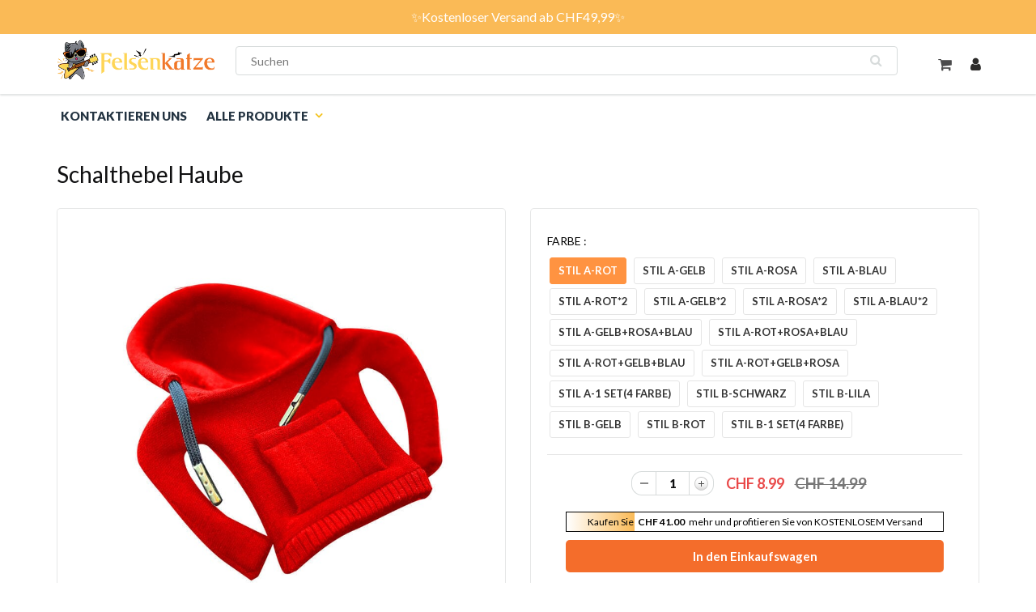

--- FILE ---
content_type: text/html; charset=utf-8
request_url: https://www.felsenkatze.ch/products/schalthebel-haube
body_size: 28691
content:
<!doctype html>
<html lang="en" class="noIE">
  <head>
    <!-- Google Tag Manager -->
    <script>
      (function(w,d,s,l,i){w[l]=w[l]||[];w[l].push({'gtm.start':
      new Date().getTime(),event:'gtm.js'});var f=d.getElementsByTagName(s)[0],
      j=d.createElement(s),dl=l!='dataLayer'?'&l='+l:'';j.async=true;j.src=
      'https://www.googletagmanager.com/gtm.js?id='+i+dl;f.parentNode.insertBefore(j,f);
      })(window,document,'script','dataLayer','GTM-W9G66NKB');
    </script>
    <!-- End Google Tag Manager -->

    
    <!-- Basic page needs ================================================== -->
    <meta charset="utf-8">
    <meta name="viewport" content="width=device-width, initial-scale=1, maximum-scale=1">
    <meta name="google-site-verification" content="0LZv0h1aAgsn2W71judgOktA88YNrow7bqWZexDYdnw">
    <meta name="google-site-verification" content="mEBIrlSqAY4nHBj3YmkvFLGSxdKcxU3oP7sWPZ4kUJ0">
    <meta name="google-site-verification" content="sNsXPKNGkj8p1Qao0Fcy1Wv03RorJxTRcgPZkB0F2Hw">

    <!-- Title and description ================================================== -->
    <title>
      Schalthebel Haube
      
      
       &ndash; felsenkatze
    </title>

    
      <meta name="description" content="EIGENSCHAFTEN FUNKTIONAL - Die Schaltknaufverkleidung schützt die Oberfläche Ihres Schaltknaufs vor Kratzern und Schrammen und verbessert gleichzeitig das Aussehen Ihres Autos. MATERIAL - Diese Verzierung der Schaltknaufabdeckung besteht aus reinem Baumwollmaterial, das bequem, atmungsaktiv und nicht leicht zu altern i">
    
    <meta name="google-site-verification" content="tMwAlZXk3Op-BqLABnBV2Pf5Ve-xDGlH4D7uSouOYk0">
    <!-- Helpers ================================================== -->
    
  <meta property="og:type" content="product">
  <meta property="og:title" content="Schalthebel Haube">
  
  <meta property="og:image" content="http://www.felsenkatze.ch/cdn/shop/products/fm2_f96ddce1-80af-41bf-aeb1-db08a3be47ad_800x.jpg?v=1691983100">
  <meta property="og:image:secure_url" content="https://www.felsenkatze.ch/cdn/shop/products/fm2_f96ddce1-80af-41bf-aeb1-db08a3be47ad_800x.jpg?v=1691983100">
  
  <meta property="og:image" content="http://www.felsenkatze.ch/cdn/shop/products/fm_e99ee9d4-f3d9-4f28-9f1a-7c668344b126_800x.jpg?v=1691983100">
  <meta property="og:image:secure_url" content="https://www.felsenkatze.ch/cdn/shop/products/fm_e99ee9d4-f3d9-4f28-9f1a-7c668344b126_800x.jpg?v=1691983100">
  
  <meta property="og:image" content="http://www.felsenkatze.ch/cdn/shop/products/1_1_2fd5dd1d-d8f8-4183-a7d1-5d542efd6777_800x.jpg?v=1691983101">
  <meta property="og:image:secure_url" content="https://www.felsenkatze.ch/cdn/shop/products/1_1_2fd5dd1d-d8f8-4183-a7d1-5d542efd6777_800x.jpg?v=1691983101">
  
  <meta property="og:price:amount" content="8.99">
  <meta property="og:price:currency" content="CHF">


  <meta property="og:description" content="EIGENSCHAFTEN FUNKTIONAL - Die Schaltknaufverkleidung schützt die Oberfläche Ihres Schaltknaufs vor Kratzern und Schrammen und verbessert gleichzeitig das Aussehen Ihres Autos. MATERIAL - Diese Verzierung der Schaltknaufabdeckung besteht aus reinem Baumwollmaterial, das bequem, atmungsaktiv und nicht leicht zu altern i">

  <meta property="og:url" content="https://www.felsenkatze.ch/products/schalthebel-haube">
  <meta property="og:site_name" content="felsenkatze">



<meta name="twitter:card" content="summary">

  <meta name="twitter:title" content="Schalthebel Haube">
  <meta name="twitter:description" content="EIGENSCHAFTEN


FUNKTIONAL - Die Schaltknaufverkleidung schützt die Oberfläche Ihres Schaltknaufs vor Kratzern und Schrammen und verbessert gleichzeitig das Aussehen Ihres Autos.


MATERIAL - Diese Verzierung der Schaltknaufabdeckung besteht aus reinem Baumwollmaterial, das bequem, atmungsaktiv und nicht leicht zu altern ist.


EINFACH ZU INSTALLIEREN - Einfach zu installieren und ersetzen Sie Ihre kaputte Schaltknauf-Abdeckung durch Nähen von Hand.


SPEZIFIKATIONEN


Typ: Autozubehör


Material: Baumwolle


Farbe: Rot, Gelb, Rosa, Blau


Größe: Wie abgebildet



PAKET

1/3/4 * Schalthebel Haube

HINWEIS


Bitte erlauben Sie eine leichte Messabweichung aufgrund der manuellen Messung.


Aufgrund des unterschiedlichen Monitors und Lichteffekts kann die tatsächliche Farbe des Artikels geringfügig von der auf den Bildern gezeigten Farbe abweichen.

">
  <meta name="twitter:image" content="https://www.felsenkatze.ch/cdn/shop/products/fm2_f96ddce1-80af-41bf-aeb1-db08a3be47ad_800x.jpg?v=1691983100">
  <meta name="twitter:image:width" content="240">
  <meta name="twitter:image:height" content="240">

    <link rel="canonical" href="https://www.felsenkatze.ch/products/schalthebel-haube">
    <meta name="viewport" content="width=device-width,initial-scale=1">
    <meta name="theme-color" content="#f07727">

    
      <link rel="shortcut icon" href="//www.felsenkatze.ch/cdn/shop/t/6/assets/favicon.png?v=120826319343257437961715928582" type="image/png">
    
    <link href="//www.felsenkatze.ch/cdn/shop/t/6/assets/apps.css?v=84651803761526178101715928582" rel="stylesheet" type="text/css" media="all" />
    <link href="//www.felsenkatze.ch/cdn/shop/t/6/assets/style.css?v=9631414474604452001715930806" rel="stylesheet" type="text/css" media="all" />
    <link href="//www.felsenkatze.ch/cdn/shop/t/6/assets/flexslider.css?v=122878848037782652341715928582" rel="stylesheet" type="text/css" media="all" />
    <link href="//www.felsenkatze.ch/cdn/shop/t/6/assets/flexslider-product.css?v=118974220201937273451715928582" rel="stylesheet" type="text/css" media="all" />
    
      <link
        rel="stylesheet"
        type="text/css"
        href="//fonts.googleapis.com/css?family=Lato:300,400,700,900"
      >
    
    

    <!-- Header hook for plugins ================================================== -->
    <script>window.performance && window.performance.mark && window.performance.mark('shopify.content_for_header.start');</script><meta id="shopify-digital-wallet" name="shopify-digital-wallet" content="/66267218169/digital_wallets/dialog">
<meta name="shopify-checkout-api-token" content="fdb17c03a8b8680e47bf41b345e8c6c8">
<meta id="in-context-paypal-metadata" data-shop-id="66267218169" data-venmo-supported="false" data-environment="production" data-locale="de_DE" data-paypal-v4="true" data-currency="CHF">
<link rel="alternate" type="application/json+oembed" href="https://www.felsenkatze.ch/products/schalthebel-haube.oembed">
<script async="async" src="/checkouts/internal/preloads.js?locale=de-CH"></script>
<script id="shopify-features" type="application/json">{"accessToken":"fdb17c03a8b8680e47bf41b345e8c6c8","betas":["rich-media-storefront-analytics"],"domain":"www.felsenkatze.ch","predictiveSearch":true,"shopId":66267218169,"locale":"de"}</script>
<script>var Shopify = Shopify || {};
Shopify.shop = "felsenkatze.myshopify.com";
Shopify.locale = "de";
Shopify.currency = {"active":"CHF","rate":"1.0"};
Shopify.country = "CH";
Shopify.theme = {"name":"包邮进度条","id":142425686265,"schema_name":"ShowTime","schema_version":"5.0.6","theme_store_id":null,"role":"main"};
Shopify.theme.handle = "null";
Shopify.theme.style = {"id":null,"handle":null};
Shopify.cdnHost = "www.felsenkatze.ch/cdn";
Shopify.routes = Shopify.routes || {};
Shopify.routes.root = "/";</script>
<script type="module">!function(o){(o.Shopify=o.Shopify||{}).modules=!0}(window);</script>
<script>!function(o){function n(){var o=[];function n(){o.push(Array.prototype.slice.apply(arguments))}return n.q=o,n}var t=o.Shopify=o.Shopify||{};t.loadFeatures=n(),t.autoloadFeatures=n()}(window);</script>
<script id="shop-js-analytics" type="application/json">{"pageType":"product"}</script>
<script defer="defer" async type="module" src="//www.felsenkatze.ch/cdn/shopifycloud/shop-js/modules/v2/client.init-shop-cart-sync_BH0MO3MH.de.esm.js"></script>
<script defer="defer" async type="module" src="//www.felsenkatze.ch/cdn/shopifycloud/shop-js/modules/v2/chunk.common_BErAfWaM.esm.js"></script>
<script defer="defer" async type="module" src="//www.felsenkatze.ch/cdn/shopifycloud/shop-js/modules/v2/chunk.modal_DqzNaksh.esm.js"></script>
<script type="module">
  await import("//www.felsenkatze.ch/cdn/shopifycloud/shop-js/modules/v2/client.init-shop-cart-sync_BH0MO3MH.de.esm.js");
await import("//www.felsenkatze.ch/cdn/shopifycloud/shop-js/modules/v2/chunk.common_BErAfWaM.esm.js");
await import("//www.felsenkatze.ch/cdn/shopifycloud/shop-js/modules/v2/chunk.modal_DqzNaksh.esm.js");

  window.Shopify.SignInWithShop?.initShopCartSync?.({"fedCMEnabled":true,"windoidEnabled":true});

</script>
<script>(function() {
  var isLoaded = false;
  function asyncLoad() {
    if (isLoaded) return;
    isLoaded = true;
    var urls = ["https:\/\/loox.io\/widget\/NkZCg8R8rp\/loox.1668146909513.js?shop=felsenkatze.myshopify.com","https:\/\/reconvert-cdn.com\/assets\/js\/store_reconvert_node.js?v=2\u0026scid=MTUwMjIwYzQzNDRkZTIyMjI0NzVhY2Q2YmZlM2I2OWQuMzk2ZGVlZjFjNGVmMDIxZmUyZjUxZDVmMWM0NWJiMjU=\u0026shop=felsenkatze.myshopify.com","https:\/\/reconvert-cdn.com\/assets\/js\/reconvert_script_tags.mini.js?scid=MTUwMjIwYzQzNDRkZTIyMjI0NzVhY2Q2YmZlM2I2OWQuMzk2ZGVlZjFjNGVmMDIxZmUyZjUxZDVmMWM0NWJiMjU=\u0026shop=felsenkatze.myshopify.com","https:\/\/omnisnippet1.com\/platforms\/shopify.js?source=scriptTag\u0026v=2025-05-15T12\u0026shop=felsenkatze.myshopify.com"];
    for (var i = 0; i < urls.length; i++) {
      var s = document.createElement('script');
      s.type = 'text/javascript';
      s.async = true;
      s.src = urls[i];
      var x = document.getElementsByTagName('script')[0];
      x.parentNode.insertBefore(s, x);
    }
  };
  if(window.attachEvent) {
    window.attachEvent('onload', asyncLoad);
  } else {
    window.addEventListener('load', asyncLoad, false);
  }
})();</script>
<script id="__st">var __st={"a":66267218169,"offset":-14400,"reqid":"726255b5-55c5-4523-b12a-91772b3d78f2-1770146152","pageurl":"www.felsenkatze.ch\/products\/schalthebel-haube","u":"53764a9d36c6","p":"product","rtyp":"product","rid":7956379271417};</script>
<script>window.ShopifyPaypalV4VisibilityTracking = true;</script>
<script id="captcha-bootstrap">!function(){'use strict';const t='contact',e='account',n='new_comment',o=[[t,t],['blogs',n],['comments',n],[t,'customer']],c=[[e,'customer_login'],[e,'guest_login'],[e,'recover_customer_password'],[e,'create_customer']],r=t=>t.map((([t,e])=>`form[action*='/${t}']:not([data-nocaptcha='true']) input[name='form_type'][value='${e}']`)).join(','),a=t=>()=>t?[...document.querySelectorAll(t)].map((t=>t.form)):[];function s(){const t=[...o],e=r(t);return a(e)}const i='password',u='form_key',d=['recaptcha-v3-token','g-recaptcha-response','h-captcha-response',i],f=()=>{try{return window.sessionStorage}catch{return}},m='__shopify_v',_=t=>t.elements[u];function p(t,e,n=!1){try{const o=window.sessionStorage,c=JSON.parse(o.getItem(e)),{data:r}=function(t){const{data:e,action:n}=t;return t[m]||n?{data:e,action:n}:{data:t,action:n}}(c);for(const[e,n]of Object.entries(r))t.elements[e]&&(t.elements[e].value=n);n&&o.removeItem(e)}catch(o){console.error('form repopulation failed',{error:o})}}const l='form_type',E='cptcha';function T(t){t.dataset[E]=!0}const w=window,h=w.document,L='Shopify',v='ce_forms',y='captcha';let A=!1;((t,e)=>{const n=(g='f06e6c50-85a8-45c8-87d0-21a2b65856fe',I='https://cdn.shopify.com/shopifycloud/storefront-forms-hcaptcha/ce_storefront_forms_captcha_hcaptcha.v1.5.2.iife.js',D={infoText:'Durch hCaptcha geschützt',privacyText:'Datenschutz',termsText:'Allgemeine Geschäftsbedingungen'},(t,e,n)=>{const o=w[L][v],c=o.bindForm;if(c)return c(t,g,e,D).then(n);var r;o.q.push([[t,g,e,D],n]),r=I,A||(h.body.append(Object.assign(h.createElement('script'),{id:'captcha-provider',async:!0,src:r})),A=!0)});var g,I,D;w[L]=w[L]||{},w[L][v]=w[L][v]||{},w[L][v].q=[],w[L][y]=w[L][y]||{},w[L][y].protect=function(t,e){n(t,void 0,e),T(t)},Object.freeze(w[L][y]),function(t,e,n,w,h,L){const[v,y,A,g]=function(t,e,n){const i=e?o:[],u=t?c:[],d=[...i,...u],f=r(d),m=r(i),_=r(d.filter((([t,e])=>n.includes(e))));return[a(f),a(m),a(_),s()]}(w,h,L),I=t=>{const e=t.target;return e instanceof HTMLFormElement?e:e&&e.form},D=t=>v().includes(t);t.addEventListener('submit',(t=>{const e=I(t);if(!e)return;const n=D(e)&&!e.dataset.hcaptchaBound&&!e.dataset.recaptchaBound,o=_(e),c=g().includes(e)&&(!o||!o.value);(n||c)&&t.preventDefault(),c&&!n&&(function(t){try{if(!f())return;!function(t){const e=f();if(!e)return;const n=_(t);if(!n)return;const o=n.value;o&&e.removeItem(o)}(t);const e=Array.from(Array(32),(()=>Math.random().toString(36)[2])).join('');!function(t,e){_(t)||t.append(Object.assign(document.createElement('input'),{type:'hidden',name:u})),t.elements[u].value=e}(t,e),function(t,e){const n=f();if(!n)return;const o=[...t.querySelectorAll(`input[type='${i}']`)].map((({name:t})=>t)),c=[...d,...o],r={};for(const[a,s]of new FormData(t).entries())c.includes(a)||(r[a]=s);n.setItem(e,JSON.stringify({[m]:1,action:t.action,data:r}))}(t,e)}catch(e){console.error('failed to persist form',e)}}(e),e.submit())}));const S=(t,e)=>{t&&!t.dataset[E]&&(n(t,e.some((e=>e===t))),T(t))};for(const o of['focusin','change'])t.addEventListener(o,(t=>{const e=I(t);D(e)&&S(e,y())}));const B=e.get('form_key'),M=e.get(l),P=B&&M;t.addEventListener('DOMContentLoaded',(()=>{const t=y();if(P)for(const e of t)e.elements[l].value===M&&p(e,B);[...new Set([...A(),...v().filter((t=>'true'===t.dataset.shopifyCaptcha))])].forEach((e=>S(e,t)))}))}(h,new URLSearchParams(w.location.search),n,t,e,['guest_login'])})(!0,!0)}();</script>
<script integrity="sha256-4kQ18oKyAcykRKYeNunJcIwy7WH5gtpwJnB7kiuLZ1E=" data-source-attribution="shopify.loadfeatures" defer="defer" src="//www.felsenkatze.ch/cdn/shopifycloud/storefront/assets/storefront/load_feature-a0a9edcb.js" crossorigin="anonymous"></script>
<script data-source-attribution="shopify.dynamic_checkout.dynamic.init">var Shopify=Shopify||{};Shopify.PaymentButton=Shopify.PaymentButton||{isStorefrontPortableWallets:!0,init:function(){window.Shopify.PaymentButton.init=function(){};var t=document.createElement("script");t.src="https://www.felsenkatze.ch/cdn/shopifycloud/portable-wallets/latest/portable-wallets.de.js",t.type="module",document.head.appendChild(t)}};
</script>
<script data-source-attribution="shopify.dynamic_checkout.buyer_consent">
  function portableWalletsHideBuyerConsent(e){var t=document.getElementById("shopify-buyer-consent"),n=document.getElementById("shopify-subscription-policy-button");t&&n&&(t.classList.add("hidden"),t.setAttribute("aria-hidden","true"),n.removeEventListener("click",e))}function portableWalletsShowBuyerConsent(e){var t=document.getElementById("shopify-buyer-consent"),n=document.getElementById("shopify-subscription-policy-button");t&&n&&(t.classList.remove("hidden"),t.removeAttribute("aria-hidden"),n.addEventListener("click",e))}window.Shopify?.PaymentButton&&(window.Shopify.PaymentButton.hideBuyerConsent=portableWalletsHideBuyerConsent,window.Shopify.PaymentButton.showBuyerConsent=portableWalletsShowBuyerConsent);
</script>
<script data-source-attribution="shopify.dynamic_checkout.cart.bootstrap">document.addEventListener("DOMContentLoaded",(function(){function t(){return document.querySelector("shopify-accelerated-checkout-cart, shopify-accelerated-checkout")}if(t())Shopify.PaymentButton.init();else{new MutationObserver((function(e,n){t()&&(Shopify.PaymentButton.init(),n.disconnect())})).observe(document.body,{childList:!0,subtree:!0})}}));
</script>
<script id='scb4127' type='text/javascript' async='' src='https://www.felsenkatze.ch/cdn/shopifycloud/privacy-banner/storefront-banner.js'></script><link id="shopify-accelerated-checkout-styles" rel="stylesheet" media="screen" href="https://www.felsenkatze.ch/cdn/shopifycloud/portable-wallets/latest/accelerated-checkout-backwards-compat.css" crossorigin="anonymous">
<style id="shopify-accelerated-checkout-cart">
        #shopify-buyer-consent {
  margin-top: 1em;
  display: inline-block;
  width: 100%;
}

#shopify-buyer-consent.hidden {
  display: none;
}

#shopify-subscription-policy-button {
  background: none;
  border: none;
  padding: 0;
  text-decoration: underline;
  font-size: inherit;
  cursor: pointer;
}

#shopify-subscription-policy-button::before {
  box-shadow: none;
}

      </style>

<script>window.performance && window.performance.mark && window.performance.mark('shopify.content_for_header.end');</script>

    <!--[if lt IE 9]> <script src="//html5shiv.googlecode.com/svn/trunk/html5.js" type="text/javascript"></script> <![endif]-->

    

    <script src="//www.felsenkatze.ch/cdn/shop/t/6/assets/jquery.js?v=105778841822381192391715928582" type="text/javascript"></script>

    <!-- Theme Global App JS ================================================== -->
    <script>
      var app = app || {
        data:{
          template:"product",
          money_format: "CHF {{amount}}"
        }
      }
    </script>
    <script>
      if(document.location.href.indexOf('?sort_by=best-selling') > -1) {
      var url = document.location.href;
      document.location.href = url.replace("?sort_by=best-selling","");
      }
      if(document.location.href.indexOf('?sort_by=created-descending') > -1) {
      var url = document.location.href;
      document.location.href = url.replace("?sort_by=created-descending","");
      }
      if(document.location.href.indexOf('?sort_by=manual') > -1) {
      var url = document.location.href;
      document.location.href = url.replace("?sort_by=manual","");
      }
      if(document.location.href.indexOf('?sort_by=title-descending') > -1) {
      var url = document.location.href;
      document.location.href = url.replace("?sort_by=title-descending","");
      }
      if(document.location.href.indexOf('?sort_by=price-ascending') > -1) {
      var url = document.location.href;
      document.location.href = url.replace("?sort_by=price-ascending","");
      }
      if(document.location.href.indexOf('?sort_by=price-descending') > -1) {
      var url = document.location.href;
      document.location.href = url.replace("?sort_by=price-descending","");
      }
      if(document.location.href.indexOf('?sort_by=created-ascending') > -1) {
      var url = document.location.href;
      document.location.href = url.replace("?sort_by=created-ascending","");
      }
      if(document.location.href.indexOf('?sort_by=title-ascending') > -1) {
      var url = document.location.href;
      document.location.href = url.replace("?sort_by=title-ascending","");
      }
      if(document.location.href.indexOf('&sort_by=best-selling') > -1) {
      var url = document.location.href;
      document.location.href = url.replace("&sort_by=best-selling","");
      }
      if(document.location.href.indexOf('&sort_by=created-descending') > -1) {
      var url = document.location.href;
      document.location.href = url.replace("&sort_by=created-descending","");
      }
      if(document.location.href.indexOf('&sort_by=manual') > -1) {
      var url = document.location.href;
      document.location.href = url.replace("&sort_by=manual","");
      }
      if(document.location.href.indexOf('&sort_by=title-descending') > -1) {
      var url = document.location.href;
      document.location.href = url.replace("&sort_by=title-descending","");
      }
      if(document.location.href.indexOf('&sort_by=price-ascending') > -1) {
      var url = document.location.href;
      document.location.href = url.replace("&sort_by=price-ascending","");
      }
      if(document.location.href.indexOf('&sort_by=price-descending') > -1) {
      var url = document.location.href;
      document.location.href = url.replace("&sort_by=price-descending","");
      }
      if(document.location.href.indexOf('&sort_by=created-ascending') > -1) {
      var url = document.location.href;
      document.location.href = url.replace("&sort_by=created-ascending","");
      }
      if(document.location.href.indexOf('&sort_by=title-ascending') > -1) {
      var url = document.location.href;
      document.location.href = url.replace("&sort_by=title-ascending","");
      }
    </script>

    <!-- Google tag (gtag.js) -->
    <script async src="https://www.googletagmanager.com/gtag/js?id=G-5MRS3JC99V"></script>
    <script>
      window.dataLayer = window.dataLayer || [];
      function gtag(){dataLayer.push(arguments);}
      gtag('js', new Date());

      gtag('config', 'G-5MRS3JC99V');
    </script>

    <script>var loox_global_hash = '1750295975611';</script><style>.loox-reviews-default { max-width: 1200px; margin: 0 auto; }</style>

    <!-- Google tag (gtag.js) -->
    <script async src="https://www.googletagmanager.com/gtag/js?id=AW-679454549"></script>
    <script>
      window.dataLayer = window.dataLayer || [];
      function gtag(){dataLayer.push(arguments);}
      gtag('js', new Date());

      gtag('config', 'AW-679454549');
    </script>

    
    
  <!-- BEGIN app block: shopify://apps/vitals/blocks/app-embed/aeb48102-2a5a-4f39-bdbd-d8d49f4e20b8 --><link rel="preconnect" href="https://appsolve.io/" /><link rel="preconnect" href="https://cdn-sf.vitals.app/" /><script data-ver="58" id="vtlsAebData" class="notranslate">window.vtlsLiquidData = window.vtlsLiquidData || {};window.vtlsLiquidData.buildId = 57621;

window.vtlsLiquidData.apiHosts = {
	...window.vtlsLiquidData.apiHosts,
	"1": "https://appsolve.io"
};
	window.vtlsLiquidData.moduleSettings = {"16":{"232":true,"245":"bottom","246":"bottom","247":"Add to Cart","411":true,"417":true,"418":true,"477":"automatic","478":"000000","479":"ffffff","489":true,"843":"ffffff","844":"2e2e2e","921":false,"922":true,"923":true,"924":"1","925":"1","952":"{}","1021":true,"1110":false,"1154":0,"1155":true,"1156":true,"1157":false,"1158":0,"1159":false,"1160":false,"1161":false,"1162":false,"1163":false,"1182":false,"1183":true,"1184":"","1185":false},"48":{"469":true,"491":true,"588":true,"595":false,"603":"","605":"","606":"","781":true,"783":1,"876":0,"1076":true,"1105":0},"53":{"636":"4b8e15","637":"ffffff","638":0,"639":5,"640":"Sie sparen:","642":"Nicht vorrätig","643":"Dieser Artikel:","644":"Gesamtpreis:","645":true,"646":"In den Warenkorb","647":"für","648":"mit","649":"Rabatt","650":"jeweils","651":"Kaufen Sie","652":"Zwischensumme","653":"Rabatt","654":"Alter Preis","655":0,"656":0,"657":0,"658":0,"659":"ffffff","660":14,"661":"center","671":"000000","702":"Menge","731":"und","733":0,"734":"362e94","735":"8e86ed","736":true,"737":true,"738":true,"739":"right","740":60,"741":"Gratis","742":"Kostenlos","743":"Geschenk in Anspruch nehmen","744":"1,2,4,5","750":"Geschenk","762":"Rabatt","763":false,"773":"Ihr Produkt wurde dem Einkaufswagen hinzugefügt.","786":"sparen","848":"ffffff","849":"f6f6f6","850":"4f4f4f","851":"Pro Stück:","895":"eceeef","1007":"Artikel tauschen","1010":"{}","1012":false,"1028":"Andere Kunden liebten dieses Angebot","1029":"In den Warenkorb","1030":"Hinzugefügt","1031":"Auschecken","1032":1,"1033":"{}","1035":"Mehr sehen","1036":"Weniger sehen","1037":"{}","1077":"%","1083":"Auschecken","1085":100,"1086":"cd1900","1091":10,"1092":1,"1093":"{}","1164":"Kostenloser Versand","1188":"light","1190":"center","1191":"light","1192":"square"}};

window.vtlsLiquidData.shopThemeName = "ShowTime";window.vtlsLiquidData.settingTranslation = {"53":{"640":{"de":"Sie sparen:"},"642":{"de":"Nicht vorrätig"},"643":{"de":"Dieser Artikel:"},"644":{"de":"Gesamtpreis:"},"646":{"de":"In den Warenkorb"},"647":{"de":"für"},"648":{"de":"mit"},"649":{"de":"Rabatt"},"650":{"de":"jeweils"},"651":{"de":"Kaufen Sie"},"652":{"de":"Zwischensumme"},"653":{"de":"Rabatt"},"654":{"de":"Alter Preis"},"702":{"de":"Menge"},"731":{"de":"und"},"741":{"de":"Gratis"},"742":{"de":"Kostenlos"},"743":{"de":"Geschenk in Anspruch nehmen"},"750":{"de":"Geschenk"},"762":{"de":"Rabatt"},"773":{"de":"Ihr Produkt wurde dem Einkaufswagen hinzugefügt."},"786":{"de":"sparen"},"851":{"de":"Pro Stück:"},"1007":{"de":"Artikel tauschen"},"1028":{"de":"Andere Kunden liebten dieses Angebot"},"1029":{"de":"In den Warenkorb"},"1030":{"de":"Hinzugefügt"},"1031":{"de":"Auschecken"},"1035":{"de":"Mehr sehen"},"1036":{"de":"Weniger sehen"},"1083":{"de":"Auschecken"},"1167":{"de":"Nicht verfügbar"},"1164":{"de":"Kostenloser Versand"}},"16":{"1184":{"de":""}}};window.vtlsLiquidData.ubOfferTypes={"1":[1,2]};window.vtlsLiquidData.usesFunctions=true;window.vtlsLiquidData.shopSettings={};window.vtlsLiquidData.shopSettings.cartType="page";window.vtlsLiquidData.spat="f677f04f970089d99ec7731dbbb1b354";window.vtlsLiquidData.shopInfo={id:66267218169,domain:"www.felsenkatze.ch",shopifyDomain:"felsenkatze.myshopify.com",primaryLocaleIsoCode: "de",defaultCurrency:"CHF",enabledCurrencies:["CHF"],moneyFormat:"CHF {{amount}}",moneyWithCurrencyFormat:"CHF {{amount}}",appId:"1",appName:"Vitals",};window.vtlsLiquidData.acceptedScopes = {"1":[26,25,27,28,29,30,31,32,33,34,35,36,37,38,22,2,8,14,20,24,16,18,10,13,21,4,11,1,7,3,19,23,15,17,9,12,47,48]};window.vtlsLiquidData.product = {"id": 7956379271417,"available": true,"title": "Schalthebel Haube","handle": "schalthebel-haube","vendor": "felsenkatze","type": "","tags": ["car accessories","car decoration"],"description": "1","featured_image":{"src": "//www.felsenkatze.ch/cdn/shop/products/fm2_f96ddce1-80af-41bf-aeb1-db08a3be47ad.jpg?v=1691983100","aspect_ratio": "1.0"},"collectionIds": [400137355513,419025518841,400137289977,410228130041],"variants": [{"id": 43953423909113,"title": "Stil A-Rot","option1": "Stil A-Rot","option2": null,"option3": null,"price": 899,"compare_at_price": 1499,"available": true,"image":{"src": "//www.felsenkatze.ch/cdn/shop/files/sku_4_a2f086fc-e3d5-4c7d-ba2f-068dfa65adc9.jpg?v=1691983114","alt": "Schalthebel Haube","aspect_ratio": 1.0},"featured_media_id":32149340324089,"is_preorderable":0},{"id": 43953423941881,"title": "Stil A-Gelb","option1": "Stil A-Gelb","option2": null,"option3": null,"price": 899,"compare_at_price": 1499,"available": true,"image":{"src": "//www.felsenkatze.ch/cdn/shop/files/sku_1_a3eca5bd-94d6-424a-a04b-f6a4ec235485.jpg?v=1691983131","alt": "Schalthebel Haube","aspect_ratio": 1.0},"featured_media_id":32149340913913,"is_preorderable":0},{"id": 43953423974649,"title": "Stil A-Rosa","option1": "Stil A-Rosa","option2": null,"option3": null,"price": 899,"compare_at_price": 1499,"available": true,"image":{"src": "//www.felsenkatze.ch/cdn/shop/files/sku_2_02a905c2-bc71-4dcc-8e2e-0b0bd11bbbcf.jpg?v=1691983106","alt": "Schalthebel Haube","aspect_ratio": 1.0},"featured_media_id":32149339799801,"is_preorderable":0},{"id": 43953424007417,"title": "Stil A-Blau","option1": "Stil A-Blau","option2": null,"option3": null,"price": 899,"compare_at_price": 1499,"available": true,"image":{"src": "//www.felsenkatze.ch/cdn/shop/files/sku_3_5770c511-5762-47d0-9d2c-0de7aefc69b1.jpg?v=1691983138","alt": "Schalthebel Haube","aspect_ratio": 1.0},"featured_media_id":32149341110521,"is_preorderable":0},{"id": 43953424040185,"title": "Stil A-rot*2","option1": "Stil A-rot*2","option2": null,"option3": null,"price": 1499,"compare_at_price": 2499,"available": true,"image":{"src": "//www.felsenkatze.ch/cdn/shop/files/2_800x_0bdb171d-4a9a-43fe-92b7-4e6ad10cd11f.jpg?v=1691983119","alt": "Schalthebel Haube","aspect_ratio": 1.0},"featured_media_id":32149340455161,"is_preorderable":0},{"id": 43953424072953,"title": "Stil A-gelb*2","option1": "Stil A-gelb*2","option2": null,"option3": null,"price": 1499,"compare_at_price": 2499,"available": true,"image":{"src": "//www.felsenkatze.ch/cdn/shop/files/1_800x_a160d40d-7084-431e-88ff-7c164c85c1c1.jpg?v=1691983112","alt": "Schalthebel Haube","aspect_ratio": 1.0},"featured_media_id":32149340258553,"is_preorderable":0},{"id": 43953424105721,"title": "Stil A-rosa*2","option1": "Stil A-rosa*2","option2": null,"option3": null,"price": 1499,"compare_at_price": 2499,"available": true,"image":{"src": "//www.felsenkatze.ch/cdn/shop/files/3_800x_a1a46f78-76ba-4751-a9c8-3b7d76f119ad.jpg?v=1691983136","alt": "Schalthebel Haube","aspect_ratio": 1.0},"featured_media_id":32149341012217,"is_preorderable":0},{"id": 43953424138489,"title": "Stil A-blau*2","option1": "Stil A-blau*2","option2": null,"option3": null,"price": 1499,"compare_at_price": 2499,"available": true,"image":{"src": "//www.felsenkatze.ch/cdn/shop/files/4_800x_9425282c-3c6e-4085-a720-583ef6c49e03.jpg?v=1691983123","alt": "Schalthebel Haube","aspect_ratio": 1.0},"featured_media_id":32149340619001,"is_preorderable":0},{"id": 43953424171257,"title": "Stil A-Gelb+Rosa+Blau","option1": "Stil A-Gelb+Rosa+Blau","option2": null,"option3": null,"price": 1999,"compare_at_price": 2999,"available": true,"image":{"src": "//www.felsenkatze.ch/cdn/shop/files/1_3e5e3841-a02f-447d-b5d2-07c9923dd0a6.jpg?v=1691983117","alt": "Schalthebel Haube","aspect_ratio": 1.0},"featured_media_id":32149340389625,"is_preorderable":0},{"id": 43953424204025,"title": "Stil A-Rot+Rosa+Blau","option1": "Stil A-Rot+Rosa+Blau","option2": null,"option3": null,"price": 1999,"compare_at_price": 2999,"available": true,"image":{"src": "//www.felsenkatze.ch/cdn/shop/files/1_2_8c4a66ee-c40b-4cfd-8c5c-54254a1932e5.jpg?v=1691983129","alt": "Schalthebel Haube","aspect_ratio": 1.0},"featured_media_id":32149340848377,"is_preorderable":0},{"id": 43953424236793,"title": "Stil A-Rot+Gelb+Blau","option1": "Stil A-Rot+Gelb+Blau","option2": null,"option3": null,"price": 1999,"compare_at_price": 2999,"available": true,"image":{"src": "//www.felsenkatze.ch/cdn/shop/files/1_3_10ca8bdd-dae7-4295-8380-da2deff0f001.jpg?v=1691983104","alt": "Schalthebel Haube","aspect_ratio": 1.0},"featured_media_id":32149339734265,"is_preorderable":0},{"id": 43953424269561,"title": "Stil A-Rot+Gelb+Rosa","option1": "Stil A-Rot+Gelb+Rosa","option2": null,"option3": null,"price": 1999,"compare_at_price": 2999,"available": true,"image":{"src": "//www.felsenkatze.ch/cdn/shop/files/1_4_2ece7c76-7f3d-4ff5-955c-956624b89919.jpg?v=1691983121","alt": "Schalthebel Haube","aspect_ratio": 1.0},"featured_media_id":32149340553465,"is_preorderable":0},{"id": 43953424302329,"title": "Stil A-1 Set(4 Farbe)","option1": "Stil A-1 Set(4 Farbe)","option2": null,"option3": null,"price": 2499,"compare_at_price": 3699,"available": true,"image":{"src": "//www.felsenkatze.ch/cdn/shop/files/01_800x_8e2370b8-b9c6-40d4-94ad-971850df7d49.jpg?v=1691983140","alt": "Schalthebel Haube","aspect_ratio": 1.0},"featured_media_id":32149341176057,"is_preorderable":0},{"id": 43953424335097,"title": "Stil B-schwarz","option1": "Stil B-schwarz","option2": null,"option3": null,"price": 1199,"compare_at_price": 1899,"available": true,"image":{"src": "//www.felsenkatze.ch/cdn/shop/files/2_4760a702-380e-4291-8958-196532c8dd9d.jpg?v=1691983134","alt": "Schalthebel Haube","aspect_ratio": 1.0},"featured_media_id":32149340979449,"is_preorderable":0},{"id": 43953424367865,"title": "Stil B-lila","option1": "Stil B-lila","option2": null,"option3": null,"price": 1199,"compare_at_price": 1899,"available": true,"image":{"src": "//www.felsenkatze.ch/cdn/shop/files/4_49188db8-3d41-4241-8b55-008f50920e39.jpg?v=1691983127","alt": "Schalthebel Haube","aspect_ratio": 1.0},"featured_media_id":32149340782841,"is_preorderable":0},{"id": 43953424400633,"title": "Stil B-gelb","option1": "Stil B-gelb","option2": null,"option3": null,"price": 1199,"compare_at_price": 1899,"available": true,"image":{"src": "//www.felsenkatze.ch/cdn/shop/files/3_11172db4-a88d-49fc-b5a6-356fba067dd7.jpg?v=1691983125","alt": "Schalthebel Haube","aspect_ratio": 1.0},"featured_media_id":32149340684537,"is_preorderable":0},{"id": 43953424433401,"title": "Stil B-rot","option1": "Stil B-rot","option2": null,"option3": null,"price": 1199,"compare_at_price": 1899,"available": true,"image":{"src": "//www.felsenkatze.ch/cdn/shop/files/1_a7b9390a-581f-4bb9-a0f6-2bd29f7a4b73.jpg?v=1691983110","alt": "Schalthebel Haube","aspect_ratio": 1.0},"featured_media_id":32149339930873,"is_preorderable":0},{"id": 43953424466169,"title": "Stil B-1 Set(4 Farbe)","option1": "Stil B-1 Set(4 Farbe)","option2": null,"option3": null,"price": 3499,"compare_at_price": 5499,"available": true,"image":{"src": "//www.felsenkatze.ch/cdn/shop/files/5_61a8eacd-18d6-4054-8561-69d8d1c54d23.jpg?v=1691983108","alt": "Schalthebel Haube","aspect_ratio": 1.0},"featured_media_id":32149339832569,"is_preorderable":0}],"options": [{"name": "Farbe"}],"metafields": {"reviews": {}}};window.vtlsLiquidData.cacheKeys = [1714263026,1732698676,0,1750296004,1714263026,0,0,1714263026 ];</script><script id="vtlsAebDynamicFunctions" class="notranslate">window.vtlsLiquidData = window.vtlsLiquidData || {};window.vtlsLiquidData.dynamicFunctions = ({$,vitalsGet,vitalsSet,VITALS_GET_$_DESCRIPTION,VITALS_GET_$_END_SECTION,VITALS_GET_$_ATC_FORM,VITALS_GET_$_ATC_BUTTON,submit_button,form_add_to_cart,cartItemVariantId,VITALS_EVENT_CART_UPDATED,VITALS_EVENT_DISCOUNTS_LOADED,VITALS_EVENT_RENDER_CAROUSEL_STARS,VITALS_EVENT_RENDER_COLLECTION_STARS,VITALS_EVENT_SMART_BAR_RENDERED,VITALS_EVENT_SMART_BAR_CLOSED,VITALS_EVENT_TABS_RENDERED,VITALS_EVENT_VARIANT_CHANGED,VITALS_EVENT_ATC_BUTTON_FOUND,VITALS_IS_MOBILE,VITALS_PAGE_TYPE,VITALS_APPEND_CSS,VITALS_HOOK__CAN_EXECUTE_CHECKOUT,VITALS_HOOK__GET_CUSTOM_CHECKOUT_URL_PARAMETERS,VITALS_HOOK__GET_CUSTOM_VARIANT_SELECTOR,VITALS_HOOK__GET_IMAGES_DEFAULT_SIZE,VITALS_HOOK__ON_CLICK_CHECKOUT_BUTTON,VITALS_HOOK__DONT_ACCELERATE_CHECKOUT,VITALS_HOOK__ON_ATC_STAY_ON_THE_SAME_PAGE,VITALS_HOOK__CAN_EXECUTE_ATC,VITALS_FLAG__IGNORE_VARIANT_ID_FROM_URL,VITALS_FLAG__UPDATE_ATC_BUTTON_REFERENCE,VITALS_FLAG__UPDATE_CART_ON_CHECKOUT,VITALS_FLAG__USE_CAPTURE_FOR_ATC_BUTTON,VITALS_FLAG__USE_FIRST_ATC_SPAN_FOR_PRE_ORDER,VITALS_FLAG__USE_HTML_FOR_STICKY_ATC_BUTTON,VITALS_FLAG__STOP_EXECUTION,VITALS_FLAG__USE_CUSTOM_COLLECTION_FILTER_DROPDOWN,VITALS_FLAG__PRE_ORDER_START_WITH_OBSERVER,VITALS_FLAG__PRE_ORDER_OBSERVER_DELAY,VITALS_FLAG__ON_CHECKOUT_CLICK_USE_CAPTURE_EVENT,handle,}) => {return {"147": {"location":"description","locator":"after"},};};</script><script id="vtlsAebDocumentInjectors" class="notranslate">window.vtlsLiquidData = window.vtlsLiquidData || {};window.vtlsLiquidData.documentInjectors = ({$,vitalsGet,vitalsSet,VITALS_IS_MOBILE,VITALS_APPEND_CSS}) => {const documentInjectors = {};documentInjectors["1"]={};documentInjectors["1"]["d"]=[];documentInjectors["1"]["d"]["0"]={};documentInjectors["1"]["d"]["0"]["a"]=null;documentInjectors["1"]["d"]["0"]["s"]="div[itemprop=\"description\"]";documentInjectors["2"]={};documentInjectors["2"]["d"]=[];documentInjectors["2"]["d"]["0"]={};documentInjectors["2"]["d"]["0"]["a"]={"l":"after"};documentInjectors["2"]["d"]["0"]["s"]="#content \u003e .container \u003e .pro_main_c";documentInjectors["3"]={};documentInjectors["3"]["d"]=[];documentInjectors["3"]["d"]["0"]={};documentInjectors["3"]["d"]["0"]["a"]={"last":true};documentInjectors["3"]["d"]["0"]["s"]=".total-price";documentInjectors["3"]["d"]["0"]["js"]=function(left_subtotal, right_subtotal, cart_html) { var vitalsDiscountsDiv = ".vitals-discounts";
if ($(vitalsDiscountsDiv).length === 0) {
$('.total-price').last().html(cart_html);
}

};documentInjectors["12"]={};documentInjectors["12"]["d"]=[];documentInjectors["12"]["d"]["0"]={};documentInjectors["12"]["d"]["0"]["a"]=[];documentInjectors["12"]["d"]["0"]["s"]="form[action*=\"\/cart\/add\"]:visible:not([id*=\"product-form-installment\"]):not([id*=\"product-installment-form\"]):not(.vtls-exclude-atc-injector *)";documentInjectors["11"]={};documentInjectors["11"]["d"]=[];documentInjectors["11"]["d"]["0"]={};documentInjectors["11"]["d"]["0"]["a"]={"ctx":"inside","last":false};documentInjectors["11"]["d"]["0"]["s"]="[type=\"submit\"]:not(.swym-button)";documentInjectors["11"]["d"]["1"]={};documentInjectors["11"]["d"]["1"]["a"]={"ctx":"inside","last":false};documentInjectors["11"]["d"]["1"]["s"]="[name=\"add\"]:not(.swym-button)";documentInjectors["11"]["d"]["2"]={};documentInjectors["11"]["d"]["2"]["a"]={"ctx":"inside","last":false};documentInjectors["11"]["d"]["2"]["s"]="button:not(.swym-button):not([class*=adjust])";documentInjectors["15"]={};documentInjectors["15"]["d"]=[];documentInjectors["15"]["d"]["0"]={};documentInjectors["15"]["d"]["0"]["a"]=[];documentInjectors["15"]["d"]["0"]["s"]="form[action*=\"\/cart\"] a[href*=\"\/products\/{{product_handle}}\"]";return documentInjectors;};</script><script id="vtlsAebBundle" src="https://cdn-sf.vitals.app/assets/js/bundle-d923560180f64bcb845bf1e9d3581218.js" async></script>

<!-- END app block --><link href="https://monorail-edge.shopifysvc.com" rel="dns-prefetch">
<script>(function(){if ("sendBeacon" in navigator && "performance" in window) {try {var session_token_from_headers = performance.getEntriesByType('navigation')[0].serverTiming.find(x => x.name == '_s').description;} catch {var session_token_from_headers = undefined;}var session_cookie_matches = document.cookie.match(/_shopify_s=([^;]*)/);var session_token_from_cookie = session_cookie_matches && session_cookie_matches.length === 2 ? session_cookie_matches[1] : "";var session_token = session_token_from_headers || session_token_from_cookie || "";function handle_abandonment_event(e) {var entries = performance.getEntries().filter(function(entry) {return /monorail-edge.shopifysvc.com/.test(entry.name);});if (!window.abandonment_tracked && entries.length === 0) {window.abandonment_tracked = true;var currentMs = Date.now();var navigation_start = performance.timing.navigationStart;var payload = {shop_id: 66267218169,url: window.location.href,navigation_start,duration: currentMs - navigation_start,session_token,page_type: "product"};window.navigator.sendBeacon("https://monorail-edge.shopifysvc.com/v1/produce", JSON.stringify({schema_id: "online_store_buyer_site_abandonment/1.1",payload: payload,metadata: {event_created_at_ms: currentMs,event_sent_at_ms: currentMs}}));}}window.addEventListener('pagehide', handle_abandonment_event);}}());</script>
<script id="web-pixels-manager-setup">(function e(e,d,r,n,o){if(void 0===o&&(o={}),!Boolean(null===(a=null===(i=window.Shopify)||void 0===i?void 0:i.analytics)||void 0===a?void 0:a.replayQueue)){var i,a;window.Shopify=window.Shopify||{};var t=window.Shopify;t.analytics=t.analytics||{};var s=t.analytics;s.replayQueue=[],s.publish=function(e,d,r){return s.replayQueue.push([e,d,r]),!0};try{self.performance.mark("wpm:start")}catch(e){}var l=function(){var e={modern:/Edge?\/(1{2}[4-9]|1[2-9]\d|[2-9]\d{2}|\d{4,})\.\d+(\.\d+|)|Firefox\/(1{2}[4-9]|1[2-9]\d|[2-9]\d{2}|\d{4,})\.\d+(\.\d+|)|Chrom(ium|e)\/(9{2}|\d{3,})\.\d+(\.\d+|)|(Maci|X1{2}).+ Version\/(15\.\d+|(1[6-9]|[2-9]\d|\d{3,})\.\d+)([,.]\d+|)( \(\w+\)|)( Mobile\/\w+|) Safari\/|Chrome.+OPR\/(9{2}|\d{3,})\.\d+\.\d+|(CPU[ +]OS|iPhone[ +]OS|CPU[ +]iPhone|CPU IPhone OS|CPU iPad OS)[ +]+(15[._]\d+|(1[6-9]|[2-9]\d|\d{3,})[._]\d+)([._]\d+|)|Android:?[ /-](13[3-9]|1[4-9]\d|[2-9]\d{2}|\d{4,})(\.\d+|)(\.\d+|)|Android.+Firefox\/(13[5-9]|1[4-9]\d|[2-9]\d{2}|\d{4,})\.\d+(\.\d+|)|Android.+Chrom(ium|e)\/(13[3-9]|1[4-9]\d|[2-9]\d{2}|\d{4,})\.\d+(\.\d+|)|SamsungBrowser\/([2-9]\d|\d{3,})\.\d+/,legacy:/Edge?\/(1[6-9]|[2-9]\d|\d{3,})\.\d+(\.\d+|)|Firefox\/(5[4-9]|[6-9]\d|\d{3,})\.\d+(\.\d+|)|Chrom(ium|e)\/(5[1-9]|[6-9]\d|\d{3,})\.\d+(\.\d+|)([\d.]+$|.*Safari\/(?![\d.]+ Edge\/[\d.]+$))|(Maci|X1{2}).+ Version\/(10\.\d+|(1[1-9]|[2-9]\d|\d{3,})\.\d+)([,.]\d+|)( \(\w+\)|)( Mobile\/\w+|) Safari\/|Chrome.+OPR\/(3[89]|[4-9]\d|\d{3,})\.\d+\.\d+|(CPU[ +]OS|iPhone[ +]OS|CPU[ +]iPhone|CPU IPhone OS|CPU iPad OS)[ +]+(10[._]\d+|(1[1-9]|[2-9]\d|\d{3,})[._]\d+)([._]\d+|)|Android:?[ /-](13[3-9]|1[4-9]\d|[2-9]\d{2}|\d{4,})(\.\d+|)(\.\d+|)|Mobile Safari.+OPR\/([89]\d|\d{3,})\.\d+\.\d+|Android.+Firefox\/(13[5-9]|1[4-9]\d|[2-9]\d{2}|\d{4,})\.\d+(\.\d+|)|Android.+Chrom(ium|e)\/(13[3-9]|1[4-9]\d|[2-9]\d{2}|\d{4,})\.\d+(\.\d+|)|Android.+(UC? ?Browser|UCWEB|U3)[ /]?(15\.([5-9]|\d{2,})|(1[6-9]|[2-9]\d|\d{3,})\.\d+)\.\d+|SamsungBrowser\/(5\.\d+|([6-9]|\d{2,})\.\d+)|Android.+MQ{2}Browser\/(14(\.(9|\d{2,})|)|(1[5-9]|[2-9]\d|\d{3,})(\.\d+|))(\.\d+|)|K[Aa][Ii]OS\/(3\.\d+|([4-9]|\d{2,})\.\d+)(\.\d+|)/},d=e.modern,r=e.legacy,n=navigator.userAgent;return n.match(d)?"modern":n.match(r)?"legacy":"unknown"}(),u="modern"===l?"modern":"legacy",c=(null!=n?n:{modern:"",legacy:""})[u],f=function(e){return[e.baseUrl,"/wpm","/b",e.hashVersion,"modern"===e.buildTarget?"m":"l",".js"].join("")}({baseUrl:d,hashVersion:r,buildTarget:u}),m=function(e){var d=e.version,r=e.bundleTarget,n=e.surface,o=e.pageUrl,i=e.monorailEndpoint;return{emit:function(e){var a=e.status,t=e.errorMsg,s=(new Date).getTime(),l=JSON.stringify({metadata:{event_sent_at_ms:s},events:[{schema_id:"web_pixels_manager_load/3.1",payload:{version:d,bundle_target:r,page_url:o,status:a,surface:n,error_msg:t},metadata:{event_created_at_ms:s}}]});if(!i)return console&&console.warn&&console.warn("[Web Pixels Manager] No Monorail endpoint provided, skipping logging."),!1;try{return self.navigator.sendBeacon.bind(self.navigator)(i,l)}catch(e){}var u=new XMLHttpRequest;try{return u.open("POST",i,!0),u.setRequestHeader("Content-Type","text/plain"),u.send(l),!0}catch(e){return console&&console.warn&&console.warn("[Web Pixels Manager] Got an unhandled error while logging to Monorail."),!1}}}}({version:r,bundleTarget:l,surface:e.surface,pageUrl:self.location.href,monorailEndpoint:e.monorailEndpoint});try{o.browserTarget=l,function(e){var d=e.src,r=e.async,n=void 0===r||r,o=e.onload,i=e.onerror,a=e.sri,t=e.scriptDataAttributes,s=void 0===t?{}:t,l=document.createElement("script"),u=document.querySelector("head"),c=document.querySelector("body");if(l.async=n,l.src=d,a&&(l.integrity=a,l.crossOrigin="anonymous"),s)for(var f in s)if(Object.prototype.hasOwnProperty.call(s,f))try{l.dataset[f]=s[f]}catch(e){}if(o&&l.addEventListener("load",o),i&&l.addEventListener("error",i),u)u.appendChild(l);else{if(!c)throw new Error("Did not find a head or body element to append the script");c.appendChild(l)}}({src:f,async:!0,onload:function(){if(!function(){var e,d;return Boolean(null===(d=null===(e=window.Shopify)||void 0===e?void 0:e.analytics)||void 0===d?void 0:d.initialized)}()){var d=window.webPixelsManager.init(e)||void 0;if(d){var r=window.Shopify.analytics;r.replayQueue.forEach((function(e){var r=e[0],n=e[1],o=e[2];d.publishCustomEvent(r,n,o)})),r.replayQueue=[],r.publish=d.publishCustomEvent,r.visitor=d.visitor,r.initialized=!0}}},onerror:function(){return m.emit({status:"failed",errorMsg:"".concat(f," has failed to load")})},sri:function(e){var d=/^sha384-[A-Za-z0-9+/=]+$/;return"string"==typeof e&&d.test(e)}(c)?c:"",scriptDataAttributes:o}),m.emit({status:"loading"})}catch(e){m.emit({status:"failed",errorMsg:(null==e?void 0:e.message)||"Unknown error"})}}})({shopId: 66267218169,storefrontBaseUrl: "https://www.felsenkatze.ch",extensionsBaseUrl: "https://extensions.shopifycdn.com/cdn/shopifycloud/web-pixels-manager",monorailEndpoint: "https://monorail-edge.shopifysvc.com/unstable/produce_batch",surface: "storefront-renderer",enabledBetaFlags: ["2dca8a86"],webPixelsConfigList: [{"id":"386531577","configuration":"{\"pixel_id\":\"383045302622602\",\"pixel_type\":\"facebook_pixel\",\"metaapp_system_user_token\":\"-\"}","eventPayloadVersion":"v1","runtimeContext":"OPEN","scriptVersion":"ca16bc87fe92b6042fbaa3acc2fbdaa6","type":"APP","apiClientId":2329312,"privacyPurposes":["ANALYTICS","MARKETING","SALE_OF_DATA"],"dataSharingAdjustments":{"protectedCustomerApprovalScopes":["read_customer_address","read_customer_email","read_customer_name","read_customer_personal_data","read_customer_phone"]}},{"id":"279347449","configuration":"{\"apiURL\":\"https:\/\/api.omnisend.com\",\"appURL\":\"https:\/\/app.omnisend.com\",\"brandID\":\"63291ebab68062d8eee627a1\",\"trackingURL\":\"https:\/\/wt.omnisendlink.com\"}","eventPayloadVersion":"v1","runtimeContext":"STRICT","scriptVersion":"aa9feb15e63a302383aa48b053211bbb","type":"APP","apiClientId":186001,"privacyPurposes":["ANALYTICS","MARKETING","SALE_OF_DATA"],"dataSharingAdjustments":{"protectedCustomerApprovalScopes":["read_customer_address","read_customer_email","read_customer_name","read_customer_personal_data","read_customer_phone"]}},{"id":"42664185","eventPayloadVersion":"1","runtimeContext":"LAX","scriptVersion":"2","type":"CUSTOM","privacyPurposes":["SALE_OF_DATA"],"name":"google ads"},{"id":"87752953","eventPayloadVersion":"1","runtimeContext":"LAX","scriptVersion":"2","type":"CUSTOM","privacyPurposes":["SALE_OF_DATA"],"name":"Signal Gateway Pixel"},{"id":"shopify-app-pixel","configuration":"{}","eventPayloadVersion":"v1","runtimeContext":"STRICT","scriptVersion":"0450","apiClientId":"shopify-pixel","type":"APP","privacyPurposes":["ANALYTICS","MARKETING"]},{"id":"shopify-custom-pixel","eventPayloadVersion":"v1","runtimeContext":"LAX","scriptVersion":"0450","apiClientId":"shopify-pixel","type":"CUSTOM","privacyPurposes":["ANALYTICS","MARKETING"]}],isMerchantRequest: false,initData: {"shop":{"name":"felsenkatze","paymentSettings":{"currencyCode":"CHF"},"myshopifyDomain":"felsenkatze.myshopify.com","countryCode":"CH","storefrontUrl":"https:\/\/www.felsenkatze.ch"},"customer":null,"cart":null,"checkout":null,"productVariants":[{"price":{"amount":8.99,"currencyCode":"CHF"},"product":{"title":"Schalthebel Haube","vendor":"felsenkatze","id":"7956379271417","untranslatedTitle":"Schalthebel Haube","url":"\/products\/schalthebel-haube","type":""},"id":"43953423909113","image":{"src":"\/\/www.felsenkatze.ch\/cdn\/shop\/files\/sku_4_a2f086fc-e3d5-4c7d-ba2f-068dfa65adc9.jpg?v=1691983114"},"sku":"CP47669-C002","title":"Stil A-Rot","untranslatedTitle":"Stil A-Rot"},{"price":{"amount":8.99,"currencyCode":"CHF"},"product":{"title":"Schalthebel Haube","vendor":"felsenkatze","id":"7956379271417","untranslatedTitle":"Schalthebel Haube","url":"\/products\/schalthebel-haube","type":""},"id":"43953423941881","image":{"src":"\/\/www.felsenkatze.ch\/cdn\/shop\/files\/sku_1_a3eca5bd-94d6-424a-a04b-f6a4ec235485.jpg?v=1691983131"},"sku":"CP47669-C003","title":"Stil A-Gelb","untranslatedTitle":"Stil A-Gelb"},{"price":{"amount":8.99,"currencyCode":"CHF"},"product":{"title":"Schalthebel Haube","vendor":"felsenkatze","id":"7956379271417","untranslatedTitle":"Schalthebel Haube","url":"\/products\/schalthebel-haube","type":""},"id":"43953423974649","image":{"src":"\/\/www.felsenkatze.ch\/cdn\/shop\/files\/sku_2_02a905c2-bc71-4dcc-8e2e-0b0bd11bbbcf.jpg?v=1691983106"},"sku":"CP47669-C009","title":"Stil A-Rosa","untranslatedTitle":"Stil A-Rosa"},{"price":{"amount":8.99,"currencyCode":"CHF"},"product":{"title":"Schalthebel Haube","vendor":"felsenkatze","id":"7956379271417","untranslatedTitle":"Schalthebel Haube","url":"\/products\/schalthebel-haube","type":""},"id":"43953424007417","image":{"src":"\/\/www.felsenkatze.ch\/cdn\/shop\/files\/sku_3_5770c511-5762-47d0-9d2c-0de7aefc69b1.jpg?v=1691983138"},"sku":"CP47669-C008","title":"Stil A-Blau","untranslatedTitle":"Stil A-Blau"},{"price":{"amount":14.99,"currencyCode":"CHF"},"product":{"title":"Schalthebel Haube","vendor":"felsenkatze","id":"7956379271417","untranslatedTitle":"Schalthebel Haube","url":"\/products\/schalthebel-haube","type":""},"id":"43953424040185","image":{"src":"\/\/www.felsenkatze.ch\/cdn\/shop\/files\/2_800x_0bdb171d-4a9a-43fe-92b7-4e6ad10cd11f.jpg?v=1691983119"},"sku":"CP47669-Z12449","title":"Stil A-rot*2","untranslatedTitle":"Stil A-rot*2"},{"price":{"amount":14.99,"currencyCode":"CHF"},"product":{"title":"Schalthebel Haube","vendor":"felsenkatze","id":"7956379271417","untranslatedTitle":"Schalthebel Haube","url":"\/products\/schalthebel-haube","type":""},"id":"43953424072953","image":{"src":"\/\/www.felsenkatze.ch\/cdn\/shop\/files\/1_800x_a160d40d-7084-431e-88ff-7c164c85c1c1.jpg?v=1691983112"},"sku":"CP47669-Z12450","title":"Stil A-gelb*2","untranslatedTitle":"Stil A-gelb*2"},{"price":{"amount":14.99,"currencyCode":"CHF"},"product":{"title":"Schalthebel Haube","vendor":"felsenkatze","id":"7956379271417","untranslatedTitle":"Schalthebel Haube","url":"\/products\/schalthebel-haube","type":""},"id":"43953424105721","image":{"src":"\/\/www.felsenkatze.ch\/cdn\/shop\/files\/3_800x_a1a46f78-76ba-4751-a9c8-3b7d76f119ad.jpg?v=1691983136"},"sku":"CP47669-Z12451","title":"Stil A-rosa*2","untranslatedTitle":"Stil A-rosa*2"},{"price":{"amount":14.99,"currencyCode":"CHF"},"product":{"title":"Schalthebel Haube","vendor":"felsenkatze","id":"7956379271417","untranslatedTitle":"Schalthebel Haube","url":"\/products\/schalthebel-haube","type":""},"id":"43953424138489","image":{"src":"\/\/www.felsenkatze.ch\/cdn\/shop\/files\/4_800x_9425282c-3c6e-4085-a720-583ef6c49e03.jpg?v=1691983123"},"sku":"CP47669-Z12452","title":"Stil A-blau*2","untranslatedTitle":"Stil A-blau*2"},{"price":{"amount":19.99,"currencyCode":"CHF"},"product":{"title":"Schalthebel Haube","vendor":"felsenkatze","id":"7956379271417","untranslatedTitle":"Schalthebel Haube","url":"\/products\/schalthebel-haube","type":""},"id":"43953424171257","image":{"src":"\/\/www.felsenkatze.ch\/cdn\/shop\/files\/1_3e5e3841-a02f-447d-b5d2-07c9923dd0a6.jpg?v=1691983117"},"sku":"CP47669-Z12458","title":"Stil A-Gelb+Rosa+Blau","untranslatedTitle":"Stil A-Gelb+Rosa+Blau"},{"price":{"amount":19.99,"currencyCode":"CHF"},"product":{"title":"Schalthebel Haube","vendor":"felsenkatze","id":"7956379271417","untranslatedTitle":"Schalthebel Haube","url":"\/products\/schalthebel-haube","type":""},"id":"43953424204025","image":{"src":"\/\/www.felsenkatze.ch\/cdn\/shop\/files\/1_2_8c4a66ee-c40b-4cfd-8c5c-54254a1932e5.jpg?v=1691983129"},"sku":"CP47669-Z12457","title":"Stil A-Rot+Rosa+Blau","untranslatedTitle":"Stil A-Rot+Rosa+Blau"},{"price":{"amount":19.99,"currencyCode":"CHF"},"product":{"title":"Schalthebel Haube","vendor":"felsenkatze","id":"7956379271417","untranslatedTitle":"Schalthebel Haube","url":"\/products\/schalthebel-haube","type":""},"id":"43953424236793","image":{"src":"\/\/www.felsenkatze.ch\/cdn\/shop\/files\/1_3_10ca8bdd-dae7-4295-8380-da2deff0f001.jpg?v=1691983104"},"sku":"CP47669-Z12456","title":"Stil A-Rot+Gelb+Blau","untranslatedTitle":"Stil A-Rot+Gelb+Blau"},{"price":{"amount":19.99,"currencyCode":"CHF"},"product":{"title":"Schalthebel Haube","vendor":"felsenkatze","id":"7956379271417","untranslatedTitle":"Schalthebel Haube","url":"\/products\/schalthebel-haube","type":""},"id":"43953424269561","image":{"src":"\/\/www.felsenkatze.ch\/cdn\/shop\/files\/1_4_2ece7c76-7f3d-4ff5-955c-956624b89919.jpg?v=1691983121"},"sku":"CP47669-Z12455","title":"Stil A-Rot+Gelb+Rosa","untranslatedTitle":"Stil A-Rot+Gelb+Rosa"},{"price":{"amount":24.99,"currencyCode":"CHF"},"product":{"title":"Schalthebel Haube","vendor":"felsenkatze","id":"7956379271417","untranslatedTitle":"Schalthebel Haube","url":"\/products\/schalthebel-haube","type":""},"id":"43953424302329","image":{"src":"\/\/www.felsenkatze.ch\/cdn\/shop\/files\/01_800x_8e2370b8-b9c6-40d4-94ad-971850df7d49.jpg?v=1691983140"},"sku":"CP47669-Z10257","title":"Stil A-1 Set(4 Farbe)","untranslatedTitle":"Stil A-1 Set(4 Farbe)"},{"price":{"amount":11.99,"currencyCode":"CHF"},"product":{"title":"Schalthebel Haube","vendor":"felsenkatze","id":"7956379271417","untranslatedTitle":"Schalthebel Haube","url":"\/products\/schalthebel-haube","type":""},"id":"43953424335097","image":{"src":"\/\/www.felsenkatze.ch\/cdn\/shop\/files\/2_4760a702-380e-4291-8958-196532c8dd9d.jpg?v=1691983134"},"sku":"CP55014-C001","title":"Stil B-schwarz","untranslatedTitle":"Stil B-schwarz"},{"price":{"amount":11.99,"currencyCode":"CHF"},"product":{"title":"Schalthebel Haube","vendor":"felsenkatze","id":"7956379271417","untranslatedTitle":"Schalthebel Haube","url":"\/products\/schalthebel-haube","type":""},"id":"43953424367865","image":{"src":"\/\/www.felsenkatze.ch\/cdn\/shop\/files\/4_49188db8-3d41-4241-8b55-008f50920e39.jpg?v=1691983127"},"sku":"CP55014-C013","title":"Stil B-lila","untranslatedTitle":"Stil B-lila"},{"price":{"amount":11.99,"currencyCode":"CHF"},"product":{"title":"Schalthebel Haube","vendor":"felsenkatze","id":"7956379271417","untranslatedTitle":"Schalthebel Haube","url":"\/products\/schalthebel-haube","type":""},"id":"43953424400633","image":{"src":"\/\/www.felsenkatze.ch\/cdn\/shop\/files\/3_11172db4-a88d-49fc-b5a6-356fba067dd7.jpg?v=1691983125"},"sku":"CP55014-C003","title":"Stil B-gelb","untranslatedTitle":"Stil B-gelb"},{"price":{"amount":11.99,"currencyCode":"CHF"},"product":{"title":"Schalthebel Haube","vendor":"felsenkatze","id":"7956379271417","untranslatedTitle":"Schalthebel Haube","url":"\/products\/schalthebel-haube","type":""},"id":"43953424433401","image":{"src":"\/\/www.felsenkatze.ch\/cdn\/shop\/files\/1_a7b9390a-581f-4bb9-a0f6-2bd29f7a4b73.jpg?v=1691983110"},"sku":"CP55014-C002","title":"Stil B-rot","untranslatedTitle":"Stil B-rot"},{"price":{"amount":34.99,"currencyCode":"CHF"},"product":{"title":"Schalthebel Haube","vendor":"felsenkatze","id":"7956379271417","untranslatedTitle":"Schalthebel Haube","url":"\/products\/schalthebel-haube","type":""},"id":"43953424466169","image":{"src":"\/\/www.felsenkatze.ch\/cdn\/shop\/files\/5_61a8eacd-18d6-4054-8561-69d8d1c54d23.jpg?v=1691983108"},"sku":"CP55014-Z12461","title":"Stil B-1 Set(4 Farbe)","untranslatedTitle":"Stil B-1 Set(4 Farbe)"}],"purchasingCompany":null},},"https://www.felsenkatze.ch/cdn","3918e4e0wbf3ac3cepc5707306mb02b36c6",{"modern":"","legacy":""},{"shopId":"66267218169","storefrontBaseUrl":"https:\/\/www.felsenkatze.ch","extensionBaseUrl":"https:\/\/extensions.shopifycdn.com\/cdn\/shopifycloud\/web-pixels-manager","surface":"storefront-renderer","enabledBetaFlags":"[\"2dca8a86\"]","isMerchantRequest":"false","hashVersion":"3918e4e0wbf3ac3cepc5707306mb02b36c6","publish":"custom","events":"[[\"page_viewed\",{}],[\"product_viewed\",{\"productVariant\":{\"price\":{\"amount\":8.99,\"currencyCode\":\"CHF\"},\"product\":{\"title\":\"Schalthebel Haube\",\"vendor\":\"felsenkatze\",\"id\":\"7956379271417\",\"untranslatedTitle\":\"Schalthebel Haube\",\"url\":\"\/products\/schalthebel-haube\",\"type\":\"\"},\"id\":\"43953423909113\",\"image\":{\"src\":\"\/\/www.felsenkatze.ch\/cdn\/shop\/files\/sku_4_a2f086fc-e3d5-4c7d-ba2f-068dfa65adc9.jpg?v=1691983114\"},\"sku\":\"CP47669-C002\",\"title\":\"Stil A-Rot\",\"untranslatedTitle\":\"Stil A-Rot\"}}]]"});</script><script>
  window.ShopifyAnalytics = window.ShopifyAnalytics || {};
  window.ShopifyAnalytics.meta = window.ShopifyAnalytics.meta || {};
  window.ShopifyAnalytics.meta.currency = 'CHF';
  var meta = {"product":{"id":7956379271417,"gid":"gid:\/\/shopify\/Product\/7956379271417","vendor":"felsenkatze","type":"","handle":"schalthebel-haube","variants":[{"id":43953423909113,"price":899,"name":"Schalthebel Haube - Stil A-Rot","public_title":"Stil A-Rot","sku":"CP47669-C002"},{"id":43953423941881,"price":899,"name":"Schalthebel Haube - Stil A-Gelb","public_title":"Stil A-Gelb","sku":"CP47669-C003"},{"id":43953423974649,"price":899,"name":"Schalthebel Haube - Stil A-Rosa","public_title":"Stil A-Rosa","sku":"CP47669-C009"},{"id":43953424007417,"price":899,"name":"Schalthebel Haube - Stil A-Blau","public_title":"Stil A-Blau","sku":"CP47669-C008"},{"id":43953424040185,"price":1499,"name":"Schalthebel Haube - Stil A-rot*2","public_title":"Stil A-rot*2","sku":"CP47669-Z12449"},{"id":43953424072953,"price":1499,"name":"Schalthebel Haube - Stil A-gelb*2","public_title":"Stil A-gelb*2","sku":"CP47669-Z12450"},{"id":43953424105721,"price":1499,"name":"Schalthebel Haube - Stil A-rosa*2","public_title":"Stil A-rosa*2","sku":"CP47669-Z12451"},{"id":43953424138489,"price":1499,"name":"Schalthebel Haube - Stil A-blau*2","public_title":"Stil A-blau*2","sku":"CP47669-Z12452"},{"id":43953424171257,"price":1999,"name":"Schalthebel Haube - Stil A-Gelb+Rosa+Blau","public_title":"Stil A-Gelb+Rosa+Blau","sku":"CP47669-Z12458"},{"id":43953424204025,"price":1999,"name":"Schalthebel Haube - Stil A-Rot+Rosa+Blau","public_title":"Stil A-Rot+Rosa+Blau","sku":"CP47669-Z12457"},{"id":43953424236793,"price":1999,"name":"Schalthebel Haube - Stil A-Rot+Gelb+Blau","public_title":"Stil A-Rot+Gelb+Blau","sku":"CP47669-Z12456"},{"id":43953424269561,"price":1999,"name":"Schalthebel Haube - Stil A-Rot+Gelb+Rosa","public_title":"Stil A-Rot+Gelb+Rosa","sku":"CP47669-Z12455"},{"id":43953424302329,"price":2499,"name":"Schalthebel Haube - Stil A-1 Set(4 Farbe)","public_title":"Stil A-1 Set(4 Farbe)","sku":"CP47669-Z10257"},{"id":43953424335097,"price":1199,"name":"Schalthebel Haube - Stil B-schwarz","public_title":"Stil B-schwarz","sku":"CP55014-C001"},{"id":43953424367865,"price":1199,"name":"Schalthebel Haube - Stil B-lila","public_title":"Stil B-lila","sku":"CP55014-C013"},{"id":43953424400633,"price":1199,"name":"Schalthebel Haube - Stil B-gelb","public_title":"Stil B-gelb","sku":"CP55014-C003"},{"id":43953424433401,"price":1199,"name":"Schalthebel Haube - Stil B-rot","public_title":"Stil B-rot","sku":"CP55014-C002"},{"id":43953424466169,"price":3499,"name":"Schalthebel Haube - Stil B-1 Set(4 Farbe)","public_title":"Stil B-1 Set(4 Farbe)","sku":"CP55014-Z12461"}],"remote":false},"page":{"pageType":"product","resourceType":"product","resourceId":7956379271417,"requestId":"726255b5-55c5-4523-b12a-91772b3d78f2-1770146152"}};
  for (var attr in meta) {
    window.ShopifyAnalytics.meta[attr] = meta[attr];
  }
</script>
<script class="analytics">
  (function () {
    var customDocumentWrite = function(content) {
      var jquery = null;

      if (window.jQuery) {
        jquery = window.jQuery;
      } else if (window.Checkout && window.Checkout.$) {
        jquery = window.Checkout.$;
      }

      if (jquery) {
        jquery('body').append(content);
      }
    };

    var hasLoggedConversion = function(token) {
      if (token) {
        return document.cookie.indexOf('loggedConversion=' + token) !== -1;
      }
      return false;
    }

    var setCookieIfConversion = function(token) {
      if (token) {
        var twoMonthsFromNow = new Date(Date.now());
        twoMonthsFromNow.setMonth(twoMonthsFromNow.getMonth() + 2);

        document.cookie = 'loggedConversion=' + token + '; expires=' + twoMonthsFromNow;
      }
    }

    var trekkie = window.ShopifyAnalytics.lib = window.trekkie = window.trekkie || [];
    if (trekkie.integrations) {
      return;
    }
    trekkie.methods = [
      'identify',
      'page',
      'ready',
      'track',
      'trackForm',
      'trackLink'
    ];
    trekkie.factory = function(method) {
      return function() {
        var args = Array.prototype.slice.call(arguments);
        args.unshift(method);
        trekkie.push(args);
        return trekkie;
      };
    };
    for (var i = 0; i < trekkie.methods.length; i++) {
      var key = trekkie.methods[i];
      trekkie[key] = trekkie.factory(key);
    }
    trekkie.load = function(config) {
      trekkie.config = config || {};
      trekkie.config.initialDocumentCookie = document.cookie;
      var first = document.getElementsByTagName('script')[0];
      var script = document.createElement('script');
      script.type = 'text/javascript';
      script.onerror = function(e) {
        var scriptFallback = document.createElement('script');
        scriptFallback.type = 'text/javascript';
        scriptFallback.onerror = function(error) {
                var Monorail = {
      produce: function produce(monorailDomain, schemaId, payload) {
        var currentMs = new Date().getTime();
        var event = {
          schema_id: schemaId,
          payload: payload,
          metadata: {
            event_created_at_ms: currentMs,
            event_sent_at_ms: currentMs
          }
        };
        return Monorail.sendRequest("https://" + monorailDomain + "/v1/produce", JSON.stringify(event));
      },
      sendRequest: function sendRequest(endpointUrl, payload) {
        // Try the sendBeacon API
        if (window && window.navigator && typeof window.navigator.sendBeacon === 'function' && typeof window.Blob === 'function' && !Monorail.isIos12()) {
          var blobData = new window.Blob([payload], {
            type: 'text/plain'
          });

          if (window.navigator.sendBeacon(endpointUrl, blobData)) {
            return true;
          } // sendBeacon was not successful

        } // XHR beacon

        var xhr = new XMLHttpRequest();

        try {
          xhr.open('POST', endpointUrl);
          xhr.setRequestHeader('Content-Type', 'text/plain');
          xhr.send(payload);
        } catch (e) {
          console.log(e);
        }

        return false;
      },
      isIos12: function isIos12() {
        return window.navigator.userAgent.lastIndexOf('iPhone; CPU iPhone OS 12_') !== -1 || window.navigator.userAgent.lastIndexOf('iPad; CPU OS 12_') !== -1;
      }
    };
    Monorail.produce('monorail-edge.shopifysvc.com',
      'trekkie_storefront_load_errors/1.1',
      {shop_id: 66267218169,
      theme_id: 142425686265,
      app_name: "storefront",
      context_url: window.location.href,
      source_url: "//www.felsenkatze.ch/cdn/s/trekkie.storefront.b37867e0a413f1c9ade9179965a3871208e6387b.min.js"});

        };
        scriptFallback.async = true;
        scriptFallback.src = '//www.felsenkatze.ch/cdn/s/trekkie.storefront.b37867e0a413f1c9ade9179965a3871208e6387b.min.js';
        first.parentNode.insertBefore(scriptFallback, first);
      };
      script.async = true;
      script.src = '//www.felsenkatze.ch/cdn/s/trekkie.storefront.b37867e0a413f1c9ade9179965a3871208e6387b.min.js';
      first.parentNode.insertBefore(script, first);
    };
    trekkie.load(
      {"Trekkie":{"appName":"storefront","development":false,"defaultAttributes":{"shopId":66267218169,"isMerchantRequest":null,"themeId":142425686265,"themeCityHash":"18134906615669858747","contentLanguage":"de","currency":"CHF","eventMetadataId":"f89c83e4-3010-40ce-a912-7534160295c5"},"isServerSideCookieWritingEnabled":true,"monorailRegion":"shop_domain","enabledBetaFlags":["65f19447","b5387b81"]},"Session Attribution":{},"S2S":{"facebookCapiEnabled":true,"source":"trekkie-storefront-renderer","apiClientId":580111}}
    );

    var loaded = false;
    trekkie.ready(function() {
      if (loaded) return;
      loaded = true;

      window.ShopifyAnalytics.lib = window.trekkie;

      var originalDocumentWrite = document.write;
      document.write = customDocumentWrite;
      try { window.ShopifyAnalytics.merchantGoogleAnalytics.call(this); } catch(error) {};
      document.write = originalDocumentWrite;

      window.ShopifyAnalytics.lib.page(null,{"pageType":"product","resourceType":"product","resourceId":7956379271417,"requestId":"726255b5-55c5-4523-b12a-91772b3d78f2-1770146152","shopifyEmitted":true});

      var match = window.location.pathname.match(/checkouts\/(.+)\/(thank_you|post_purchase)/)
      var token = match? match[1]: undefined;
      if (!hasLoggedConversion(token)) {
        setCookieIfConversion(token);
        window.ShopifyAnalytics.lib.track("Viewed Product",{"currency":"CHF","variantId":43953423909113,"productId":7956379271417,"productGid":"gid:\/\/shopify\/Product\/7956379271417","name":"Schalthebel Haube - Stil A-Rot","price":"8.99","sku":"CP47669-C002","brand":"felsenkatze","variant":"Stil A-Rot","category":"","nonInteraction":true,"remote":false},undefined,undefined,{"shopifyEmitted":true});
      window.ShopifyAnalytics.lib.track("monorail:\/\/trekkie_storefront_viewed_product\/1.1",{"currency":"CHF","variantId":43953423909113,"productId":7956379271417,"productGid":"gid:\/\/shopify\/Product\/7956379271417","name":"Schalthebel Haube - Stil A-Rot","price":"8.99","sku":"CP47669-C002","brand":"felsenkatze","variant":"Stil A-Rot","category":"","nonInteraction":true,"remote":false,"referer":"https:\/\/www.felsenkatze.ch\/products\/schalthebel-haube"});
      }
    });


        var eventsListenerScript = document.createElement('script');
        eventsListenerScript.async = true;
        eventsListenerScript.src = "//www.felsenkatze.ch/cdn/shopifycloud/storefront/assets/shop_events_listener-3da45d37.js";
        document.getElementsByTagName('head')[0].appendChild(eventsListenerScript);

})();</script>
<script
  defer
  src="https://www.felsenkatze.ch/cdn/shopifycloud/perf-kit/shopify-perf-kit-3.1.0.min.js"
  data-application="storefront-renderer"
  data-shop-id="66267218169"
  data-render-region="gcp-us-central1"
  data-page-type="product"
  data-theme-instance-id="142425686265"
  data-theme-name="ShowTime"
  data-theme-version="5.0.6"
  data-monorail-region="shop_domain"
  data-resource-timing-sampling-rate="10"
  data-shs="true"
  data-shs-beacon="true"
  data-shs-export-with-fetch="true"
  data-shs-logs-sample-rate="1"
  data-shs-beacon-endpoint="https://www.felsenkatze.ch/api/collect"
></script>
</head>
  <body
    id="schalthebel-haube"
    class="template-product"
  >
    <div class="wsmenucontainer clearfix">
      <div class="overlapblackbg"></div>
      
      
        <div id="shopify-section-header" class="shopify-section">
    <div class="promo-bar">
  <p>✨Kostenloser Versand ab CHF49,99✨</p><p></p>
</div>


<div id="header" data-section-id="header" data-section-type="header-section">
        
        
        <div class="header_top">
  <div class="container">
    <div class="top_menu">
      
    </div>
    <div class="hed_right">
      <ul>
        
        
            
      </ul>
    </div>
  </div>
</div>

        

        <div class="header_bot  enabled-sticky-menu ">
           <div class="header_content">
              <div class="container">          
                <div id="nav">
  <nav class="navbar" role="navigation">
    <div class="navbar-header">
      
      <a class="visible-ms visible-xs navbar-cart" id="wsnavtoggle"><span>MENÜ</span><div class="cart-icon"><i class="fa fa-bars"></i></div></a>     
      <a href="javascript:void(0);" data-href="/cart" class="visible-ms visible-xs pull-right navbar-cart cart-popup"><div class="cart-icon"><span class="count hidden">0</span><i class="fa fa-shopping-cart"></i></div></a>

      
        
        <a class="navbar-brand" href="/" itemprop="url">
          <img src="//www.felsenkatze.ch/cdn/shop/files/350-2.png?v=1660024795" alt="felsenkatze" itemprop="logo" />
        </a>
        
        
    </div>
    <!-- main menu -->
    
    <ul class="hidden-xs nav navbar-nav navbar-right">
     
      <li class="doubly-wrapper"></li>
      <li class="dropdown-grid no-open-arrow ">
        <a data-toggle="dropdown" data-href="/cart" href="javascript:void(0);" class="dropdown-toggle cart-popup" aria-expanded="true"><div class="cart-icon"><span class="count hidden">0</span><i class="fa fa-shopping-cart"></i></div></a>
        <div class="dropdown-grid-wrapper hidden">
          <div class="dropdown-menu no-padding animated fadeInDown col-xs-12 col-sm-9 col-md-7" role="menu">
            <div class="menu_c cart_menu">
  <div class="menu_title clearfix">
    <h4>Einkaufswagen</h4>
  </div>
  
  <div class="cart_row">
    <div class="empty-cart">Ihr Einkafswagen ist derzeit leer.</div>
    <p><a href="javascript:void(0)" class="btn_c btn_close">Weiter Einkaufen</a></p>
  </div>
  
</div>
          </div>
        </div>
      </li>
      
      <li class="dropdown-grid no-open-arrow">
        <a data-toggle="dropdown" href="javascript:;" class="dropdown-toggle" aria-expanded="true"><span class="icons"><i class="fa fa-user"></i></span></a>
        <div class="dropdown-grid-wrapper">
          <div class="dropdown-menu no-padding animated fadeInDown col-xs-12 col-sm-5 col-md-4 col-lg-3" role="menu">
            

<div class="menu_c acc_menu">
  <div class="menu_title clearfix">
    <h4>Mein Konto</h4>
     
  </div>

  
    <div class="login_frm">
      <p class="text-center">Willkommmen in felsenkatze!</p>
      <div class="remember">
        <a href="/account/login" class="signin_btn btn_c gtag-login">Einloggen</a>
        <a href="/account/register" class="signin_btn btn_c gtag-signup">Registrieren</a>
      </div>
    </div>
  
</div>
          </div>
        </div>
      </li>
      
      
    </ul>
    <div class="hidden-xs">   
    <div class="dropdown-grid no-open-arrow">
        
        <div class="fixed-search">    
          


<form action="/search" method="get" role="search">
  <div class="menu_c search_menu">
    <div class="search_box">
      
      <input type="hidden" name="type" value="product">
      
      <input type="search" name="q" value="" class="txtbox" placeholder="Suchen" aria-label="Suchen">
      <button class="btn btn-link gtag-search" type="submit" value="Suchen"><span class="fa fa-search"></span></button>
    </div>
  </div>
</form>
        </div>
        
      </div>
    </div>
  </nav>
</div>
              </div>
            </div> 

          </div>
  		  <div class="header_menu">
            <div class="container">
                 <div id="nav">
  <nav class="navbar" role="navigation">
    <nav class="wsmenu">    
       <a class="nav-drawer-close"><i></i></a>
      <ul class="mobile-sub mega_menu wsmenu-list">  
        
        
        

        
        
        
        
        

        
        <li><a href="/pages/kontaktieren-uns">Kontaktieren uns</a></li>
        
        
        
        

        
        
        
        
        

        
        <li><a href="/collections/all" class="twin">ALLE PRODUKTE<span class="arrow"></span></a>
          
          <div class="megamenu clearfix quartermenu">
            <ul class="wsmenu-sub-list">
              
              
              <li class="col-lg-4 col-md-4 col-sm-4 mb20d link-list">
                <h5><a href="/collections/fashion">MODE TRAGEN</a></h5>
                
                <ul>
                  
                  
                  <li class="col-lg-12 col-md-12 col-sm-12 link-list"><a href="/collections/unterwasche">Unterwäsche</a>
                    
                  
                  
                  <li class="col-lg-12 col-md-12 col-sm-12 link-list"><a href="/collections/kleidung-hose">Kleidung &amp; Hose</a>
                    
                  
                  
                  <li class="col-lg-12 col-md-12 col-sm-12 link-list"><a href="/collections/schmuck-tasche">Schmuck &amp; Tasche</a>
                    
                  
                  
                  <li class="col-lg-12 col-md-12 col-sm-12 link-list"><a href="/collections/schuhe">Schuhe</a>
                    
                  
                  
                  <li class="col-lg-12 col-md-12 col-sm-12 link-list"><a href="/collections/brille">Brille</a>
                    
                  
                </ul>
              </li>

              
              
              
              <li class="col-lg-4 col-md-4 col-sm-4 mb20d link-list">
                <h5><a href="/collections/schonheit-gesundheit">Schönheit &amp; Gesundheit</a></h5>
                
                <ul>
                  
                  
                  <li class="col-lg-12 col-md-12 col-sm-12 link-list"><a href="/collections/kosmetik">Kosmetik</a>
                    
                  
                  
                  <li class="col-lg-12 col-md-12 col-sm-12 link-list"><a href="/collections/sport">Sport</a>
                    
                  
                </ul>
              </li>

              
              
              
              <li class="col-lg-4 col-md-4 col-sm-4 mb20d link-list">
                <h5><a href="/collections/haushalt">Haushalt</a></h5>
                
                <ul>
                  
                  
                  <li class="col-lg-12 col-md-12 col-sm-12 link-list"><a href="/collections/lampe">Lampe</a>
                    
                  
                  
                  <li class="col-lg-12 col-md-12 col-sm-12 link-list"><a href="/collections/reinigen">Reinigen</a>
                    
                  
                  
                  <li class="col-lg-12 col-md-12 col-sm-12 link-list"><a href="/collections/kochen">Kochen</a>
                    
                  
                  
                  <li class="col-lg-12 col-md-12 col-sm-12 link-list"><a href="/collections/kreativitat">Kreativität</a>
                    
                  
                </ul>
              </li>

              
              
            </ul>
          </div>
             
        </li>
        
        
        <li class="visible-xs" style="border-bottom:none;">  


<form action="/search" method="get" role="search">
  <div class="menu_c search_menu">
    <div class="search_box">
      <input type="search" name="q" value="" class="txtboxs" placeholder="Suchen" aria-label="Suchen">     
    </div>
     <button class="btn btn-link search-btn gtag-search" type="submit" value="Suchen"><span class="fa fa-search"></span><span>Search</span></button>
  </div>
</form></li>
      </ul>
    </nav>
  </nav>
</div>
             </div>
          </div>
      </div><!-- /header -->









<style>
/*  This code is used to center logo vertically on different devices */
  

#header #nav .navbar-nav > li > a, #header .navbar-toggle{
	
    padding-top: 21px;
	padding-bottom: 21px;
	
}
#header #nav .navbar-nav > li > .fixed-search 
{

    padding-top: 18px;
	padding-bottom: 18px;
    padding-left:5px;
	
}
  #header .navbar-brand img {
    height: 55px;
 
}
  @media (min-width: 768px) {
    #header #nav .wsmenu > ul > li > a  {
      
     /* padding-top: 21px;
      padding-bottom: 21px;*/
       padding-top:8px;
      padding-bottom:5px;
      
    }
  }
  @media (max-width: 767px) {
 #header .navbar-brand > img {
  
   height:28px;
  }
}
  

#header .navbar-toggle, #header .navbar-cart {
	
	padding-top: 21px;
	padding-bottom: 21px;
	
}
#header a.navbar-brand {
  height:auto;
}

@media (max-width: 600px) {
	#header .navbar-toggle, #header .navbar-cart {
		
		padding-top: 9px;
		padding-bottom: 9px;
		
	}
}


@media (max-width: 900px) {

  #header #nav .navbar-nav > li > a {
    font-size: 18px;
    line-height: 32px;
    padding-left:7px;
    padding-right:7px;
  }

  #header .navbar-brand {
    font-size: 22px;
    line-height: 20px;
   
  }

  #header .right_menu > ul > li > a {
    margin: 0 0 0 5px;
  }
  #header #nav .navbar:not(.caret-bootstrap) .navbar-nav:not(.caret-bootstrap) li:not(.caret-bootstrap) > a.dropdown-toggle:not(.caret-bootstrap) > span.caret:not(.caret-bootstrap) {
    margin-left: 3px;
  }
}

@media  (min-width: 768px) and (max-width: 800px) {
  #header .hed_right, #header .top_menu {
    padding:0 !important;
  }
  #header .hed_right ul {
    display:block !important;
    
    float:right !important;
    
  }
  #header .hed_right .header-contact {
    margin-top:0 !important;
  }
  #header .top_menu {
    float:left !important;
  }
}

@media (max-width: 480px) {
	#header .hed_right ul li {
		margin: 0;
		padding: 0 5px;
		border: none;
		display: inline-block;
	}
}

.navbar:not(.no-border) .navbar-nav.dropdown-onhover>li:hover>a {
	margin-bottom:0;
}


figure.effect-chico img {
	-webkit-transform: scale(1) !important;
	transform: scale(1) !important;
}
   
figure.effect-chico:hover img {
	-webkit-transform: scale(1.1) !important;
	transform: scale(1.1) !important;
}


  @media (max-width: 767px){
    #header .navbar-brand{
    padding:0;
      margin:0 auto;
      float:none;
    }
  
  }
/*@media (max-width:991px)and (min-width:768px){

  #header #nav .navbar-nav > li > .fixed-search{
 	 padding-top:9px;
 	 padding-bottom:0;
  }
  #header #nav .navbar-nav > li > a, #header .navbar-toggle {
    padding-top: 12px;
    padding-bottom: 18px;
	}
 }*/
</style>


</div>
      
      <div id="shopify-section-product" class="shopify-section">


<div itemscope itemtype="http://schema.org/Product">

  <meta itemprop="url" content="https://www.felsenkatze.ch/products/schalthebel-haube">
  <meta itemprop="image" content="//www.felsenkatze.ch/cdn/shop/products/fm2_f96ddce1-80af-41bf-aeb1-db08a3be47ad_800x.jpg?v=1691983100">

  <div id="content">
    <div class="container" data-section-id="product" data-section-type="product-page-section" >
      <div class="product-json">{"id":7956379271417,"title":"Schalthebel Haube","handle":"schalthebel-haube","description":"\u003ch3\u003e\u003cspan style=\"color: #ff8000;\"\u003eEIGENSCHAFTEN\u003c\/span\u003e\u003c\/h3\u003e\n\u003cul\u003e\n\u003cli\u003e\n\u003cp\u003e\u003cstrong\u003eFUNKTIONAL -\u003c\/strong\u003e Die Schaltknaufverkleidung schützt die Oberfläche Ihres Schaltknaufs vor Kratzern und Schrammen und verbessert gleichzeitig das Aussehen Ihres Autos.\u003cbr\u003e\u003cimg src=\"https:\/\/cdn.shopify.com\/s\/files\/1\/0635\/0238\/5368\/files\/0735b39314c3cd83de557aa07a7ab3e2_480x480.gif?v=1691742562\" alt=\"\" style=\"display: block; margin-left: auto; margin-right: auto;\" data-mce-fragment=\"1\" data-mce-src=\"https:\/\/cdn.shopify.com\/s\/files\/1\/0635\/0238\/5368\/files\/0735b39314c3cd83de557aa07a7ab3e2_480x480.gif?v=1691742562\"\u003e\u003cbr\u003e\u003c\/p\u003e\n\u003c\/li\u003e\n\u003cli\u003e\n\u003cp\u003e\u003cstrong\u003eMATERIAL -\u003c\/strong\u003e Diese Verzierung der Schaltknaufabdeckung besteht aus reinem Baumwollmaterial, das bequem, atmungsaktiv und nicht leicht zu altern ist.\u003cbr\u003e\u003cimg style=\"display: block; margin-left: auto; margin-right: auto;\" alt=\"\" src=\"https:\/\/cdn.shopifycdn.net\/s\/files\/1\/0356\/3048\/1544\/files\/1_2_90d847dc-8159-4096-a9f7-2287452cd01e_480x480.jpg?v=1680250845\" data-mce-fragment=\"1\" data-mce-src=\"https:\/\/cdn.shopifycdn.net\/s\/files\/1\/0356\/3048\/1544\/files\/1_2_90d847dc-8159-4096-a9f7-2287452cd01e_480x480.jpg?v=1680250845\"\u003e\u003c\/p\u003e\n\u003c\/li\u003e\n\u003cli\u003e\n\u003cp\u003e\u003cstrong\u003eEINFACH ZU INSTALLIEREN -\u003c\/strong\u003e Einfach zu installieren und ersetzen Sie Ihre kaputte Schaltknauf-Abdeckung durch Nähen von Hand.\u003c\/p\u003e\n\u003c\/li\u003e\n\u003c\/ul\u003e\n\u003ch3\u003e\u003cspan style=\"color: #ff8000;\"\u003eSPEZIFIKATIONEN\u003c\/span\u003e\u003c\/h3\u003e\n\u003cul\u003e\n\u003cli\u003e\n\u003cp\u003e\u003cstrong\u003eTyp:\u003c\/strong\u003e Autozubehör\u003c\/p\u003e\n\u003c\/li\u003e\n\u003cli\u003e\n\u003cp\u003e\u003cstrong\u003eMaterial:\u003c\/strong\u003e Baumwolle\u003c\/p\u003e\n\u003c\/li\u003e\n\u003cli\u003e\n\u003cp\u003e\u003cstrong\u003eFarbe:\u003c\/strong\u003e Rot, Gelb, Rosa, Blau\u003c\/p\u003e\n\u003c\/li\u003e\n\u003cli\u003e\n\u003cp\u003e\u003cstrong\u003eGröße:\u003c\/strong\u003e Wie abgebildet\u003c\/p\u003e\n\u003c\/li\u003e\n\u003c\/ul\u003e\n\u003cp\u003e\u003cimg src=\"https:\/\/cdn.shopifycdn.net\/s\/files\/1\/0356\/3048\/1544\/files\/chicun_d6ecf479-ac7c-4ac2-805d-6a19be73fa64_480x480.jpg?v=1680250862\" style=\"display: block; margin-left: auto; margin-right: auto;\" width=\"418\" height=\"418\"\u003e\u003c\/p\u003e\n\u003ch3 data-mce-fragment=\"1\"\u003e\u003cspan style=\"color: #ff2a00;\" data-mce-style=\"color: #ff2a00;\"\u003ePAKET\u003c\/span\u003e\u003c\/h3\u003e\n\u003cul data-mce-fragment=\"1\"\u003e\n\u003cli data-mce-fragment=\"1\"\u003e1\/3\/4 * Schalthebel Haube\u003c\/li\u003e\n\u003c\/ul\u003e\n\u003ch3\u003e\u003cspan style=\"color: #ff8000;\"\u003eHINWEIS\u003c\/span\u003e\u003c\/h3\u003e\n\u003cul\u003e\n\u003cli\u003e\n\u003cp\u003eBitte erlauben Sie eine leichte Messabweichung aufgrund der manuellen Messung.\u003c\/p\u003e\n\u003c\/li\u003e\n\u003cli\u003e\n\u003cp\u003eAufgrund des unterschiedlichen Monitors und Lichteffekts kann die tatsächliche Farbe des Artikels geringfügig von der auf den Bildern gezeigten Farbe abweichen.\u003c\/p\u003e\n\u003c\/li\u003e\n\u003c\/ul\u003e","published_at":"2023-08-14T00:18:08-03:00","created_at":"2023-08-14T00:18:20-03:00","vendor":"felsenkatze","type":"","tags":["car accessories","car decoration"],"price":899,"price_min":899,"price_max":3499,"available":true,"price_varies":true,"compare_at_price":1499,"compare_at_price_min":1499,"compare_at_price_max":5499,"compare_at_price_varies":true,"variants":[{"id":43953423909113,"title":"Stil A-Rot","option1":"Stil A-Rot","option2":null,"option3":null,"sku":"CP47669-C002","requires_shipping":true,"taxable":false,"featured_image":{"id":39537436164345,"product_id":7956379271417,"position":21,"created_at":"2023-08-14T00:18:34-03:00","updated_at":"2023-08-14T00:18:34-03:00","alt":null,"width":800,"height":800,"src":"\/\/www.felsenkatze.ch\/cdn\/shop\/files\/sku_4_a2f086fc-e3d5-4c7d-ba2f-068dfa65adc9.jpg?v=1691983114","variant_ids":[43953423909113]},"available":true,"name":"Schalthebel Haube - Stil A-Rot","public_title":"Stil A-Rot","options":["Stil A-Rot"],"price":899,"weight":0,"compare_at_price":1499,"inventory_management":null,"barcode":null,"featured_media":{"alt":null,"id":32149340324089,"position":21,"preview_image":{"aspect_ratio":1.0,"height":800,"width":800,"src":"\/\/www.felsenkatze.ch\/cdn\/shop\/files\/sku_4_a2f086fc-e3d5-4c7d-ba2f-068dfa65adc9.jpg?v=1691983114"}},"requires_selling_plan":false,"selling_plan_allocations":[]},{"id":43953423941881,"title":"Stil A-Gelb","option1":"Stil A-Gelb","option2":null,"option3":null,"sku":"CP47669-C003","requires_shipping":true,"taxable":false,"featured_image":{"id":39537436754169,"product_id":7956379271417,"position":29,"created_at":"2023-08-14T00:18:51-03:00","updated_at":"2023-08-14T00:18:51-03:00","alt":null,"width":800,"height":800,"src":"\/\/www.felsenkatze.ch\/cdn\/shop\/files\/sku_1_a3eca5bd-94d6-424a-a04b-f6a4ec235485.jpg?v=1691983131","variant_ids":[43953423941881]},"available":true,"name":"Schalthebel Haube - Stil A-Gelb","public_title":"Stil A-Gelb","options":["Stil A-Gelb"],"price":899,"weight":0,"compare_at_price":1499,"inventory_management":null,"barcode":null,"featured_media":{"alt":null,"id":32149340913913,"position":29,"preview_image":{"aspect_ratio":1.0,"height":800,"width":800,"src":"\/\/www.felsenkatze.ch\/cdn\/shop\/files\/sku_1_a3eca5bd-94d6-424a-a04b-f6a4ec235485.jpg?v=1691983131"}},"requires_selling_plan":false,"selling_plan_allocations":[]},{"id":43953423974649,"title":"Stil A-Rosa","option1":"Stil A-Rosa","option2":null,"option3":null,"sku":"CP47669-C009","requires_shipping":true,"taxable":false,"featured_image":{"id":39537435640057,"product_id":7956379271417,"position":17,"created_at":"2023-08-14T00:18:26-03:00","updated_at":"2023-08-14T00:18:26-03:00","alt":null,"width":800,"height":800,"src":"\/\/www.felsenkatze.ch\/cdn\/shop\/files\/sku_2_02a905c2-bc71-4dcc-8e2e-0b0bd11bbbcf.jpg?v=1691983106","variant_ids":[43953423974649]},"available":true,"name":"Schalthebel Haube - Stil A-Rosa","public_title":"Stil A-Rosa","options":["Stil A-Rosa"],"price":899,"weight":0,"compare_at_price":1499,"inventory_management":null,"barcode":null,"featured_media":{"alt":null,"id":32149339799801,"position":17,"preview_image":{"aspect_ratio":1.0,"height":800,"width":800,"src":"\/\/www.felsenkatze.ch\/cdn\/shop\/files\/sku_2_02a905c2-bc71-4dcc-8e2e-0b0bd11bbbcf.jpg?v=1691983106"}},"requires_selling_plan":false,"selling_plan_allocations":[]},{"id":43953424007417,"title":"Stil A-Blau","option1":"Stil A-Blau","option2":null,"option3":null,"sku":"CP47669-C008","requires_shipping":true,"taxable":false,"featured_image":{"id":39537436950777,"product_id":7956379271417,"position":32,"created_at":"2023-08-14T00:18:58-03:00","updated_at":"2023-08-14T00:18:58-03:00","alt":null,"width":800,"height":800,"src":"\/\/www.felsenkatze.ch\/cdn\/shop\/files\/sku_3_5770c511-5762-47d0-9d2c-0de7aefc69b1.jpg?v=1691983138","variant_ids":[43953424007417]},"available":true,"name":"Schalthebel Haube - Stil A-Blau","public_title":"Stil A-Blau","options":["Stil A-Blau"],"price":899,"weight":0,"compare_at_price":1499,"inventory_management":null,"barcode":null,"featured_media":{"alt":null,"id":32149341110521,"position":32,"preview_image":{"aspect_ratio":1.0,"height":800,"width":800,"src":"\/\/www.felsenkatze.ch\/cdn\/shop\/files\/sku_3_5770c511-5762-47d0-9d2c-0de7aefc69b1.jpg?v=1691983138"}},"requires_selling_plan":false,"selling_plan_allocations":[]},{"id":43953424040185,"title":"Stil A-rot*2","option1":"Stil A-rot*2","option2":null,"option3":null,"sku":"CP47669-Z12449","requires_shipping":true,"taxable":false,"featured_image":{"id":39537436295417,"product_id":7956379271417,"position":23,"created_at":"2023-08-14T00:18:39-03:00","updated_at":"2023-08-14T00:18:39-03:00","alt":null,"width":800,"height":800,"src":"\/\/www.felsenkatze.ch\/cdn\/shop\/files\/2_800x_0bdb171d-4a9a-43fe-92b7-4e6ad10cd11f.jpg?v=1691983119","variant_ids":[43953424040185]},"available":true,"name":"Schalthebel Haube - Stil A-rot*2","public_title":"Stil A-rot*2","options":["Stil A-rot*2"],"price":1499,"weight":0,"compare_at_price":2499,"inventory_management":null,"barcode":null,"featured_media":{"alt":null,"id":32149340455161,"position":23,"preview_image":{"aspect_ratio":1.0,"height":800,"width":800,"src":"\/\/www.felsenkatze.ch\/cdn\/shop\/files\/2_800x_0bdb171d-4a9a-43fe-92b7-4e6ad10cd11f.jpg?v=1691983119"}},"requires_selling_plan":false,"selling_plan_allocations":[]},{"id":43953424072953,"title":"Stil A-gelb*2","option1":"Stil A-gelb*2","option2":null,"option3":null,"sku":"CP47669-Z12450","requires_shipping":true,"taxable":false,"featured_image":{"id":39537435836665,"product_id":7956379271417,"position":20,"created_at":"2023-08-14T00:18:32-03:00","updated_at":"2023-08-14T00:18:32-03:00","alt":null,"width":800,"height":800,"src":"\/\/www.felsenkatze.ch\/cdn\/shop\/files\/1_800x_a160d40d-7084-431e-88ff-7c164c85c1c1.jpg?v=1691983112","variant_ids":[43953424072953]},"available":true,"name":"Schalthebel Haube - Stil A-gelb*2","public_title":"Stil A-gelb*2","options":["Stil A-gelb*2"],"price":1499,"weight":0,"compare_at_price":2499,"inventory_management":null,"barcode":null,"featured_media":{"alt":null,"id":32149340258553,"position":20,"preview_image":{"aspect_ratio":1.0,"height":800,"width":800,"src":"\/\/www.felsenkatze.ch\/cdn\/shop\/files\/1_800x_a160d40d-7084-431e-88ff-7c164c85c1c1.jpg?v=1691983112"}},"requires_selling_plan":false,"selling_plan_allocations":[]},{"id":43953424105721,"title":"Stil A-rosa*2","option1":"Stil A-rosa*2","option2":null,"option3":null,"sku":"CP47669-Z12451","requires_shipping":true,"taxable":false,"featured_image":{"id":39537436852473,"product_id":7956379271417,"position":31,"created_at":"2023-08-14T00:18:56-03:00","updated_at":"2023-08-14T00:18:56-03:00","alt":null,"width":800,"height":800,"src":"\/\/www.felsenkatze.ch\/cdn\/shop\/files\/3_800x_a1a46f78-76ba-4751-a9c8-3b7d76f119ad.jpg?v=1691983136","variant_ids":[43953424105721]},"available":true,"name":"Schalthebel Haube - Stil A-rosa*2","public_title":"Stil A-rosa*2","options":["Stil A-rosa*2"],"price":1499,"weight":0,"compare_at_price":2499,"inventory_management":null,"barcode":null,"featured_media":{"alt":null,"id":32149341012217,"position":31,"preview_image":{"aspect_ratio":1.0,"height":800,"width":800,"src":"\/\/www.felsenkatze.ch\/cdn\/shop\/files\/3_800x_a1a46f78-76ba-4751-a9c8-3b7d76f119ad.jpg?v=1691983136"}},"requires_selling_plan":false,"selling_plan_allocations":[]},{"id":43953424138489,"title":"Stil A-blau*2","option1":"Stil A-blau*2","option2":null,"option3":null,"sku":"CP47669-Z12452","requires_shipping":true,"taxable":false,"featured_image":{"id":39537436459257,"product_id":7956379271417,"position":25,"created_at":"2023-08-14T00:18:43-03:00","updated_at":"2023-08-14T00:18:43-03:00","alt":null,"width":800,"height":800,"src":"\/\/www.felsenkatze.ch\/cdn\/shop\/files\/4_800x_9425282c-3c6e-4085-a720-583ef6c49e03.jpg?v=1691983123","variant_ids":[43953424138489]},"available":true,"name":"Schalthebel Haube - Stil A-blau*2","public_title":"Stil A-blau*2","options":["Stil A-blau*2"],"price":1499,"weight":0,"compare_at_price":2499,"inventory_management":null,"barcode":null,"featured_media":{"alt":null,"id":32149340619001,"position":25,"preview_image":{"aspect_ratio":1.0,"height":800,"width":800,"src":"\/\/www.felsenkatze.ch\/cdn\/shop\/files\/4_800x_9425282c-3c6e-4085-a720-583ef6c49e03.jpg?v=1691983123"}},"requires_selling_plan":false,"selling_plan_allocations":[]},{"id":43953424171257,"title":"Stil A-Gelb+Rosa+Blau","option1":"Stil A-Gelb+Rosa+Blau","option2":null,"option3":null,"sku":"CP47669-Z12458","requires_shipping":true,"taxable":false,"featured_image":{"id":39537436229881,"product_id":7956379271417,"position":22,"created_at":"2023-08-14T00:18:37-03:00","updated_at":"2023-08-14T00:18:37-03:00","alt":null,"width":800,"height":800,"src":"\/\/www.felsenkatze.ch\/cdn\/shop\/files\/1_3e5e3841-a02f-447d-b5d2-07c9923dd0a6.jpg?v=1691983117","variant_ids":[43953424171257]},"available":true,"name":"Schalthebel Haube - Stil A-Gelb+Rosa+Blau","public_title":"Stil A-Gelb+Rosa+Blau","options":["Stil A-Gelb+Rosa+Blau"],"price":1999,"weight":0,"compare_at_price":2999,"inventory_management":null,"barcode":null,"featured_media":{"alt":null,"id":32149340389625,"position":22,"preview_image":{"aspect_ratio":1.0,"height":800,"width":800,"src":"\/\/www.felsenkatze.ch\/cdn\/shop\/files\/1_3e5e3841-a02f-447d-b5d2-07c9923dd0a6.jpg?v=1691983117"}},"requires_selling_plan":false,"selling_plan_allocations":[]},{"id":43953424204025,"title":"Stil A-Rot+Rosa+Blau","option1":"Stil A-Rot+Rosa+Blau","option2":null,"option3":null,"sku":"CP47669-Z12457","requires_shipping":true,"taxable":false,"featured_image":{"id":39537436688633,"product_id":7956379271417,"position":28,"created_at":"2023-08-14T00:18:49-03:00","updated_at":"2023-08-14T00:18:49-03:00","alt":null,"width":800,"height":800,"src":"\/\/www.felsenkatze.ch\/cdn\/shop\/files\/1_2_8c4a66ee-c40b-4cfd-8c5c-54254a1932e5.jpg?v=1691983129","variant_ids":[43953424204025]},"available":true,"name":"Schalthebel Haube - Stil A-Rot+Rosa+Blau","public_title":"Stil A-Rot+Rosa+Blau","options":["Stil A-Rot+Rosa+Blau"],"price":1999,"weight":0,"compare_at_price":2999,"inventory_management":null,"barcode":null,"featured_media":{"alt":null,"id":32149340848377,"position":28,"preview_image":{"aspect_ratio":1.0,"height":800,"width":800,"src":"\/\/www.felsenkatze.ch\/cdn\/shop\/files\/1_2_8c4a66ee-c40b-4cfd-8c5c-54254a1932e5.jpg?v=1691983129"}},"requires_selling_plan":false,"selling_plan_allocations":[]},{"id":43953424236793,"title":"Stil A-Rot+Gelb+Blau","option1":"Stil A-Rot+Gelb+Blau","option2":null,"option3":null,"sku":"CP47669-Z12456","requires_shipping":true,"taxable":false,"featured_image":{"id":39537435574521,"product_id":7956379271417,"position":16,"created_at":"2023-08-14T00:18:24-03:00","updated_at":"2023-08-14T00:18:24-03:00","alt":null,"width":800,"height":800,"src":"\/\/www.felsenkatze.ch\/cdn\/shop\/files\/1_3_10ca8bdd-dae7-4295-8380-da2deff0f001.jpg?v=1691983104","variant_ids":[43953424236793]},"available":true,"name":"Schalthebel Haube - Stil A-Rot+Gelb+Blau","public_title":"Stil A-Rot+Gelb+Blau","options":["Stil A-Rot+Gelb+Blau"],"price":1999,"weight":0,"compare_at_price":2999,"inventory_management":null,"barcode":null,"featured_media":{"alt":null,"id":32149339734265,"position":16,"preview_image":{"aspect_ratio":1.0,"height":800,"width":800,"src":"\/\/www.felsenkatze.ch\/cdn\/shop\/files\/1_3_10ca8bdd-dae7-4295-8380-da2deff0f001.jpg?v=1691983104"}},"requires_selling_plan":false,"selling_plan_allocations":[]},{"id":43953424269561,"title":"Stil A-Rot+Gelb+Rosa","option1":"Stil A-Rot+Gelb+Rosa","option2":null,"option3":null,"sku":"CP47669-Z12455","requires_shipping":true,"taxable":false,"featured_image":{"id":39537436393721,"product_id":7956379271417,"position":24,"created_at":"2023-08-14T00:18:41-03:00","updated_at":"2023-08-14T00:18:41-03:00","alt":null,"width":800,"height":800,"src":"\/\/www.felsenkatze.ch\/cdn\/shop\/files\/1_4_2ece7c76-7f3d-4ff5-955c-956624b89919.jpg?v=1691983121","variant_ids":[43953424269561]},"available":true,"name":"Schalthebel Haube - Stil A-Rot+Gelb+Rosa","public_title":"Stil A-Rot+Gelb+Rosa","options":["Stil A-Rot+Gelb+Rosa"],"price":1999,"weight":0,"compare_at_price":2999,"inventory_management":null,"barcode":null,"featured_media":{"alt":null,"id":32149340553465,"position":24,"preview_image":{"aspect_ratio":1.0,"height":800,"width":800,"src":"\/\/www.felsenkatze.ch\/cdn\/shop\/files\/1_4_2ece7c76-7f3d-4ff5-955c-956624b89919.jpg?v=1691983121"}},"requires_selling_plan":false,"selling_plan_allocations":[]},{"id":43953424302329,"title":"Stil A-1 Set(4 Farbe)","option1":"Stil A-1 Set(4 Farbe)","option2":null,"option3":null,"sku":"CP47669-Z10257","requires_shipping":true,"taxable":false,"featured_image":{"id":39537437016313,"product_id":7956379271417,"position":33,"created_at":"2023-08-14T00:19:00-03:00","updated_at":"2023-08-14T00:19:00-03:00","alt":null,"width":800,"height":800,"src":"\/\/www.felsenkatze.ch\/cdn\/shop\/files\/01_800x_8e2370b8-b9c6-40d4-94ad-971850df7d49.jpg?v=1691983140","variant_ids":[43953424302329]},"available":true,"name":"Schalthebel Haube - Stil A-1 Set(4 Farbe)","public_title":"Stil A-1 Set(4 Farbe)","options":["Stil A-1 Set(4 Farbe)"],"price":2499,"weight":0,"compare_at_price":3699,"inventory_management":null,"barcode":"","featured_media":{"alt":null,"id":32149341176057,"position":33,"preview_image":{"aspect_ratio":1.0,"height":800,"width":800,"src":"\/\/www.felsenkatze.ch\/cdn\/shop\/files\/01_800x_8e2370b8-b9c6-40d4-94ad-971850df7d49.jpg?v=1691983140"}},"requires_selling_plan":false,"selling_plan_allocations":[]},{"id":43953424335097,"title":"Stil B-schwarz","option1":"Stil B-schwarz","option2":null,"option3":null,"sku":"CP55014-C001","requires_shipping":true,"taxable":false,"featured_image":{"id":39537436819705,"product_id":7956379271417,"position":30,"created_at":"2023-08-14T00:18:54-03:00","updated_at":"2023-08-14T00:18:54-03:00","alt":null,"width":800,"height":800,"src":"\/\/www.felsenkatze.ch\/cdn\/shop\/files\/2_4760a702-380e-4291-8958-196532c8dd9d.jpg?v=1691983134","variant_ids":[43953424335097]},"available":true,"name":"Schalthebel Haube - Stil B-schwarz","public_title":"Stil B-schwarz","options":["Stil B-schwarz"],"price":1199,"weight":0,"compare_at_price":1899,"inventory_management":null,"barcode":null,"featured_media":{"alt":null,"id":32149340979449,"position":30,"preview_image":{"aspect_ratio":1.0,"height":800,"width":800,"src":"\/\/www.felsenkatze.ch\/cdn\/shop\/files\/2_4760a702-380e-4291-8958-196532c8dd9d.jpg?v=1691983134"}},"requires_selling_plan":false,"selling_plan_allocations":[]},{"id":43953424367865,"title":"Stil B-lila","option1":"Stil B-lila","option2":null,"option3":null,"sku":"CP55014-C013","requires_shipping":true,"taxable":false,"featured_image":{"id":39537436623097,"product_id":7956379271417,"position":27,"created_at":"2023-08-14T00:18:47-03:00","updated_at":"2023-08-14T00:18:47-03:00","alt":null,"width":800,"height":800,"src":"\/\/www.felsenkatze.ch\/cdn\/shop\/files\/4_49188db8-3d41-4241-8b55-008f50920e39.jpg?v=1691983127","variant_ids":[43953424367865]},"available":true,"name":"Schalthebel Haube - Stil B-lila","public_title":"Stil B-lila","options":["Stil B-lila"],"price":1199,"weight":0,"compare_at_price":1899,"inventory_management":null,"barcode":null,"featured_media":{"alt":null,"id":32149340782841,"position":27,"preview_image":{"aspect_ratio":1.0,"height":800,"width":800,"src":"\/\/www.felsenkatze.ch\/cdn\/shop\/files\/4_49188db8-3d41-4241-8b55-008f50920e39.jpg?v=1691983127"}},"requires_selling_plan":false,"selling_plan_allocations":[]},{"id":43953424400633,"title":"Stil B-gelb","option1":"Stil B-gelb","option2":null,"option3":null,"sku":"CP55014-C003","requires_shipping":true,"taxable":false,"featured_image":{"id":39537436524793,"product_id":7956379271417,"position":26,"created_at":"2023-08-14T00:18:45-03:00","updated_at":"2023-08-14T00:18:45-03:00","alt":null,"width":800,"height":800,"src":"\/\/www.felsenkatze.ch\/cdn\/shop\/files\/3_11172db4-a88d-49fc-b5a6-356fba067dd7.jpg?v=1691983125","variant_ids":[43953424400633]},"available":true,"name":"Schalthebel Haube - Stil B-gelb","public_title":"Stil B-gelb","options":["Stil B-gelb"],"price":1199,"weight":0,"compare_at_price":1899,"inventory_management":null,"barcode":null,"featured_media":{"alt":null,"id":32149340684537,"position":26,"preview_image":{"aspect_ratio":1.0,"height":800,"width":800,"src":"\/\/www.felsenkatze.ch\/cdn\/shop\/files\/3_11172db4-a88d-49fc-b5a6-356fba067dd7.jpg?v=1691983125"}},"requires_selling_plan":false,"selling_plan_allocations":[]},{"id":43953424433401,"title":"Stil B-rot","option1":"Stil B-rot","option2":null,"option3":null,"sku":"CP55014-C002","requires_shipping":true,"taxable":false,"featured_image":{"id":39537435771129,"product_id":7956379271417,"position":19,"created_at":"2023-08-14T00:18:30-03:00","updated_at":"2023-08-14T00:18:30-03:00","alt":null,"width":800,"height":800,"src":"\/\/www.felsenkatze.ch\/cdn\/shop\/files\/1_a7b9390a-581f-4bb9-a0f6-2bd29f7a4b73.jpg?v=1691983110","variant_ids":[43953424433401]},"available":true,"name":"Schalthebel Haube - Stil B-rot","public_title":"Stil B-rot","options":["Stil B-rot"],"price":1199,"weight":0,"compare_at_price":1899,"inventory_management":null,"barcode":null,"featured_media":{"alt":null,"id":32149339930873,"position":19,"preview_image":{"aspect_ratio":1.0,"height":800,"width":800,"src":"\/\/www.felsenkatze.ch\/cdn\/shop\/files\/1_a7b9390a-581f-4bb9-a0f6-2bd29f7a4b73.jpg?v=1691983110"}},"requires_selling_plan":false,"selling_plan_allocations":[]},{"id":43953424466169,"title":"Stil B-1 Set(4 Farbe)","option1":"Stil B-1 Set(4 Farbe)","option2":null,"option3":null,"sku":"CP55014-Z12461","requires_shipping":true,"taxable":false,"featured_image":{"id":39537435672825,"product_id":7956379271417,"position":18,"created_at":"2023-08-14T00:18:28-03:00","updated_at":"2023-08-14T00:18:28-03:00","alt":null,"width":800,"height":800,"src":"\/\/www.felsenkatze.ch\/cdn\/shop\/files\/5_61a8eacd-18d6-4054-8561-69d8d1c54d23.jpg?v=1691983108","variant_ids":[43953424466169]},"available":true,"name":"Schalthebel Haube - Stil B-1 Set(4 Farbe)","public_title":"Stil B-1 Set(4 Farbe)","options":["Stil B-1 Set(4 Farbe)"],"price":3499,"weight":0,"compare_at_price":5499,"inventory_management":null,"barcode":null,"featured_media":{"alt":null,"id":32149339832569,"position":18,"preview_image":{"aspect_ratio":1.0,"height":800,"width":800,"src":"\/\/www.felsenkatze.ch\/cdn\/shop\/files\/5_61a8eacd-18d6-4054-8561-69d8d1c54d23.jpg?v=1691983108"}},"requires_selling_plan":false,"selling_plan_allocations":[]}],"images":["\/\/www.felsenkatze.ch\/cdn\/shop\/products\/fm2_f96ddce1-80af-41bf-aeb1-db08a3be47ad.jpg?v=1691983100","\/\/www.felsenkatze.ch\/cdn\/shop\/products\/fm_e99ee9d4-f3d9-4f28-9f1a-7c668344b126.jpg?v=1691983100","\/\/www.felsenkatze.ch\/cdn\/shop\/products\/1_1_2fd5dd1d-d8f8-4183-a7d1-5d542efd6777.jpg?v=1691983101","\/\/www.felsenkatze.ch\/cdn\/shop\/products\/1_2_8e8ea029-dddc-4751-910b-422f7b547a62.jpg?v=1691983101","\/\/www.felsenkatze.ch\/cdn\/shop\/products\/1_3_b150c45d-b9b8-44bd-aab5-7ddf5457e453.jpg?v=1691983101","\/\/www.felsenkatze.ch\/cdn\/shop\/products\/1_4_c3126f92-014c-4983-b6e0-4e9ca7b7479e.jpg?v=1691983101","\/\/www.felsenkatze.ch\/cdn\/shop\/products\/1_5_7d0900bf-0f6a-4680-8987-acd0e7fb0c48.jpg?v=1691983101","\/\/www.felsenkatze.ch\/cdn\/shop\/products\/1_6_c7b4c828-e9a3-4167-8cdc-d403d4674128.jpg?v=1691983101","\/\/www.felsenkatze.ch\/cdn\/shop\/products\/1_7_68c3717b-e401-46d2-bbe2-db616595130a.jpg?v=1691983101","\/\/www.felsenkatze.ch\/cdn\/shop\/products\/1_8_f8c08631-08bf-434d-a2ec-9830bd94cba1.jpg?v=1691983101","\/\/www.felsenkatze.ch\/cdn\/shop\/products\/chicun_54741446-254d-4f6a-8d13-bebc83a6b8b6.jpg?v=1691983101","\/\/www.felsenkatze.ch\/cdn\/shop\/products\/acf8750c531484776740fc72ea185846.webp?v=1691983101","\/\/www.felsenkatze.ch\/cdn\/shop\/products\/cc7e9ec1c2160fd08dd0cfc890280367.webp?v=1691983101","\/\/www.felsenkatze.ch\/cdn\/shop\/products\/a74b02104eef26c534cf6b3c34ff5774.webp?v=1691983101","\/\/www.felsenkatze.ch\/cdn\/shop\/products\/26105a1c45ae3115ce987128d105b240.webp?v=1691983101","\/\/www.felsenkatze.ch\/cdn\/shop\/files\/1_3_10ca8bdd-dae7-4295-8380-da2deff0f001.jpg?v=1691983104","\/\/www.felsenkatze.ch\/cdn\/shop\/files\/sku_2_02a905c2-bc71-4dcc-8e2e-0b0bd11bbbcf.jpg?v=1691983106","\/\/www.felsenkatze.ch\/cdn\/shop\/files\/5_61a8eacd-18d6-4054-8561-69d8d1c54d23.jpg?v=1691983108","\/\/www.felsenkatze.ch\/cdn\/shop\/files\/1_a7b9390a-581f-4bb9-a0f6-2bd29f7a4b73.jpg?v=1691983110","\/\/www.felsenkatze.ch\/cdn\/shop\/files\/1_800x_a160d40d-7084-431e-88ff-7c164c85c1c1.jpg?v=1691983112","\/\/www.felsenkatze.ch\/cdn\/shop\/files\/sku_4_a2f086fc-e3d5-4c7d-ba2f-068dfa65adc9.jpg?v=1691983114","\/\/www.felsenkatze.ch\/cdn\/shop\/files\/1_3e5e3841-a02f-447d-b5d2-07c9923dd0a6.jpg?v=1691983117","\/\/www.felsenkatze.ch\/cdn\/shop\/files\/2_800x_0bdb171d-4a9a-43fe-92b7-4e6ad10cd11f.jpg?v=1691983119","\/\/www.felsenkatze.ch\/cdn\/shop\/files\/1_4_2ece7c76-7f3d-4ff5-955c-956624b89919.jpg?v=1691983121","\/\/www.felsenkatze.ch\/cdn\/shop\/files\/4_800x_9425282c-3c6e-4085-a720-583ef6c49e03.jpg?v=1691983123","\/\/www.felsenkatze.ch\/cdn\/shop\/files\/3_11172db4-a88d-49fc-b5a6-356fba067dd7.jpg?v=1691983125","\/\/www.felsenkatze.ch\/cdn\/shop\/files\/4_49188db8-3d41-4241-8b55-008f50920e39.jpg?v=1691983127","\/\/www.felsenkatze.ch\/cdn\/shop\/files\/1_2_8c4a66ee-c40b-4cfd-8c5c-54254a1932e5.jpg?v=1691983129","\/\/www.felsenkatze.ch\/cdn\/shop\/files\/sku_1_a3eca5bd-94d6-424a-a04b-f6a4ec235485.jpg?v=1691983131","\/\/www.felsenkatze.ch\/cdn\/shop\/files\/2_4760a702-380e-4291-8958-196532c8dd9d.jpg?v=1691983134","\/\/www.felsenkatze.ch\/cdn\/shop\/files\/3_800x_a1a46f78-76ba-4751-a9c8-3b7d76f119ad.jpg?v=1691983136","\/\/www.felsenkatze.ch\/cdn\/shop\/files\/sku_3_5770c511-5762-47d0-9d2c-0de7aefc69b1.jpg?v=1691983138","\/\/www.felsenkatze.ch\/cdn\/shop\/files\/01_800x_8e2370b8-b9c6-40d4-94ad-971850df7d49.jpg?v=1691983140"],"featured_image":"\/\/www.felsenkatze.ch\/cdn\/shop\/products\/fm2_f96ddce1-80af-41bf-aeb1-db08a3be47ad.jpg?v=1691983100","options":["Farbe"],"media":[{"alt":null,"id":32149339177209,"position":1,"preview_image":{"aspect_ratio":1.0,"height":800,"width":800,"src":"\/\/www.felsenkatze.ch\/cdn\/shop\/products\/fm2_f96ddce1-80af-41bf-aeb1-db08a3be47ad.jpg?v=1691983100"},"aspect_ratio":1.0,"height":800,"media_type":"image","src":"\/\/www.felsenkatze.ch\/cdn\/shop\/products\/fm2_f96ddce1-80af-41bf-aeb1-db08a3be47ad.jpg?v=1691983100","width":800},{"alt":null,"id":32149339209977,"position":2,"preview_image":{"aspect_ratio":1.0,"height":800,"width":800,"src":"\/\/www.felsenkatze.ch\/cdn\/shop\/products\/fm_e99ee9d4-f3d9-4f28-9f1a-7c668344b126.jpg?v=1691983100"},"aspect_ratio":1.0,"height":800,"media_type":"image","src":"\/\/www.felsenkatze.ch\/cdn\/shop\/products\/fm_e99ee9d4-f3d9-4f28-9f1a-7c668344b126.jpg?v=1691983100","width":800},{"alt":null,"id":32149339242745,"position":3,"preview_image":{"aspect_ratio":1.0,"height":800,"width":800,"src":"\/\/www.felsenkatze.ch\/cdn\/shop\/products\/1_1_2fd5dd1d-d8f8-4183-a7d1-5d542efd6777.jpg?v=1691983101"},"aspect_ratio":1.0,"height":800,"media_type":"image","src":"\/\/www.felsenkatze.ch\/cdn\/shop\/products\/1_1_2fd5dd1d-d8f8-4183-a7d1-5d542efd6777.jpg?v=1691983101","width":800},{"alt":null,"id":32149339275513,"position":4,"preview_image":{"aspect_ratio":1.0,"height":800,"width":800,"src":"\/\/www.felsenkatze.ch\/cdn\/shop\/products\/1_2_8e8ea029-dddc-4751-910b-422f7b547a62.jpg?v=1691983101"},"aspect_ratio":1.0,"height":800,"media_type":"image","src":"\/\/www.felsenkatze.ch\/cdn\/shop\/products\/1_2_8e8ea029-dddc-4751-910b-422f7b547a62.jpg?v=1691983101","width":800},{"alt":null,"id":32149339308281,"position":5,"preview_image":{"aspect_ratio":1.0,"height":800,"width":800,"src":"\/\/www.felsenkatze.ch\/cdn\/shop\/products\/1_3_b150c45d-b9b8-44bd-aab5-7ddf5457e453.jpg?v=1691983101"},"aspect_ratio":1.0,"height":800,"media_type":"image","src":"\/\/www.felsenkatze.ch\/cdn\/shop\/products\/1_3_b150c45d-b9b8-44bd-aab5-7ddf5457e453.jpg?v=1691983101","width":800},{"alt":null,"id":32149339341049,"position":6,"preview_image":{"aspect_ratio":1.0,"height":800,"width":800,"src":"\/\/www.felsenkatze.ch\/cdn\/shop\/products\/1_4_c3126f92-014c-4983-b6e0-4e9ca7b7479e.jpg?v=1691983101"},"aspect_ratio":1.0,"height":800,"media_type":"image","src":"\/\/www.felsenkatze.ch\/cdn\/shop\/products\/1_4_c3126f92-014c-4983-b6e0-4e9ca7b7479e.jpg?v=1691983101","width":800},{"alt":null,"id":32149339373817,"position":7,"preview_image":{"aspect_ratio":1.0,"height":800,"width":800,"src":"\/\/www.felsenkatze.ch\/cdn\/shop\/products\/1_5_7d0900bf-0f6a-4680-8987-acd0e7fb0c48.jpg?v=1691983101"},"aspect_ratio":1.0,"height":800,"media_type":"image","src":"\/\/www.felsenkatze.ch\/cdn\/shop\/products\/1_5_7d0900bf-0f6a-4680-8987-acd0e7fb0c48.jpg?v=1691983101","width":800},{"alt":null,"id":32149339406585,"position":8,"preview_image":{"aspect_ratio":1.0,"height":800,"width":800,"src":"\/\/www.felsenkatze.ch\/cdn\/shop\/products\/1_6_c7b4c828-e9a3-4167-8cdc-d403d4674128.jpg?v=1691983101"},"aspect_ratio":1.0,"height":800,"media_type":"image","src":"\/\/www.felsenkatze.ch\/cdn\/shop\/products\/1_6_c7b4c828-e9a3-4167-8cdc-d403d4674128.jpg?v=1691983101","width":800},{"alt":null,"id":32149339439353,"position":9,"preview_image":{"aspect_ratio":1.0,"height":800,"width":800,"src":"\/\/www.felsenkatze.ch\/cdn\/shop\/products\/1_7_68c3717b-e401-46d2-bbe2-db616595130a.jpg?v=1691983101"},"aspect_ratio":1.0,"height":800,"media_type":"image","src":"\/\/www.felsenkatze.ch\/cdn\/shop\/products\/1_7_68c3717b-e401-46d2-bbe2-db616595130a.jpg?v=1691983101","width":800},{"alt":null,"id":32149339472121,"position":10,"preview_image":{"aspect_ratio":1.0,"height":800,"width":800,"src":"\/\/www.felsenkatze.ch\/cdn\/shop\/products\/1_8_f8c08631-08bf-434d-a2ec-9830bd94cba1.jpg?v=1691983101"},"aspect_ratio":1.0,"height":800,"media_type":"image","src":"\/\/www.felsenkatze.ch\/cdn\/shop\/products\/1_8_f8c08631-08bf-434d-a2ec-9830bd94cba1.jpg?v=1691983101","width":800},{"alt":null,"id":32149339504889,"position":11,"preview_image":{"aspect_ratio":1.0,"height":800,"width":800,"src":"\/\/www.felsenkatze.ch\/cdn\/shop\/products\/chicun_54741446-254d-4f6a-8d13-bebc83a6b8b6.jpg?v=1691983101"},"aspect_ratio":1.0,"height":800,"media_type":"image","src":"\/\/www.felsenkatze.ch\/cdn\/shop\/products\/chicun_54741446-254d-4f6a-8d13-bebc83a6b8b6.jpg?v=1691983101","width":800},{"alt":null,"id":32149339537657,"position":12,"preview_image":{"aspect_ratio":0.803,"height":710,"width":570,"src":"\/\/www.felsenkatze.ch\/cdn\/shop\/products\/acf8750c531484776740fc72ea185846.webp?v=1691983101"},"aspect_ratio":0.803,"height":710,"media_type":"image","src":"\/\/www.felsenkatze.ch\/cdn\/shop\/products\/acf8750c531484776740fc72ea185846.webp?v=1691983101","width":570},{"alt":null,"id":32149339570425,"position":13,"preview_image":{"aspect_ratio":0.803,"height":710,"width":570,"src":"\/\/www.felsenkatze.ch\/cdn\/shop\/products\/cc7e9ec1c2160fd08dd0cfc890280367.webp?v=1691983101"},"aspect_ratio":0.803,"height":710,"media_type":"image","src":"\/\/www.felsenkatze.ch\/cdn\/shop\/products\/cc7e9ec1c2160fd08dd0cfc890280367.webp?v=1691983101","width":570},{"alt":null,"id":32149339603193,"position":14,"preview_image":{"aspect_ratio":0.803,"height":710,"width":570,"src":"\/\/www.felsenkatze.ch\/cdn\/shop\/products\/a74b02104eef26c534cf6b3c34ff5774.webp?v=1691983101"},"aspect_ratio":0.803,"height":710,"media_type":"image","src":"\/\/www.felsenkatze.ch\/cdn\/shop\/products\/a74b02104eef26c534cf6b3c34ff5774.webp?v=1691983101","width":570},{"alt":null,"id":32149339635961,"position":15,"preview_image":{"aspect_ratio":0.803,"height":710,"width":570,"src":"\/\/www.felsenkatze.ch\/cdn\/shop\/products\/26105a1c45ae3115ce987128d105b240.webp?v=1691983101"},"aspect_ratio":0.803,"height":710,"media_type":"image","src":"\/\/www.felsenkatze.ch\/cdn\/shop\/products\/26105a1c45ae3115ce987128d105b240.webp?v=1691983101","width":570},{"alt":null,"id":32149339734265,"position":16,"preview_image":{"aspect_ratio":1.0,"height":800,"width":800,"src":"\/\/www.felsenkatze.ch\/cdn\/shop\/files\/1_3_10ca8bdd-dae7-4295-8380-da2deff0f001.jpg?v=1691983104"},"aspect_ratio":1.0,"height":800,"media_type":"image","src":"\/\/www.felsenkatze.ch\/cdn\/shop\/files\/1_3_10ca8bdd-dae7-4295-8380-da2deff0f001.jpg?v=1691983104","width":800},{"alt":null,"id":32149339799801,"position":17,"preview_image":{"aspect_ratio":1.0,"height":800,"width":800,"src":"\/\/www.felsenkatze.ch\/cdn\/shop\/files\/sku_2_02a905c2-bc71-4dcc-8e2e-0b0bd11bbbcf.jpg?v=1691983106"},"aspect_ratio":1.0,"height":800,"media_type":"image","src":"\/\/www.felsenkatze.ch\/cdn\/shop\/files\/sku_2_02a905c2-bc71-4dcc-8e2e-0b0bd11bbbcf.jpg?v=1691983106","width":800},{"alt":null,"id":32149339832569,"position":18,"preview_image":{"aspect_ratio":1.0,"height":800,"width":800,"src":"\/\/www.felsenkatze.ch\/cdn\/shop\/files\/5_61a8eacd-18d6-4054-8561-69d8d1c54d23.jpg?v=1691983108"},"aspect_ratio":1.0,"height":800,"media_type":"image","src":"\/\/www.felsenkatze.ch\/cdn\/shop\/files\/5_61a8eacd-18d6-4054-8561-69d8d1c54d23.jpg?v=1691983108","width":800},{"alt":null,"id":32149339930873,"position":19,"preview_image":{"aspect_ratio":1.0,"height":800,"width":800,"src":"\/\/www.felsenkatze.ch\/cdn\/shop\/files\/1_a7b9390a-581f-4bb9-a0f6-2bd29f7a4b73.jpg?v=1691983110"},"aspect_ratio":1.0,"height":800,"media_type":"image","src":"\/\/www.felsenkatze.ch\/cdn\/shop\/files\/1_a7b9390a-581f-4bb9-a0f6-2bd29f7a4b73.jpg?v=1691983110","width":800},{"alt":null,"id":32149340258553,"position":20,"preview_image":{"aspect_ratio":1.0,"height":800,"width":800,"src":"\/\/www.felsenkatze.ch\/cdn\/shop\/files\/1_800x_a160d40d-7084-431e-88ff-7c164c85c1c1.jpg?v=1691983112"},"aspect_ratio":1.0,"height":800,"media_type":"image","src":"\/\/www.felsenkatze.ch\/cdn\/shop\/files\/1_800x_a160d40d-7084-431e-88ff-7c164c85c1c1.jpg?v=1691983112","width":800},{"alt":null,"id":32149340324089,"position":21,"preview_image":{"aspect_ratio":1.0,"height":800,"width":800,"src":"\/\/www.felsenkatze.ch\/cdn\/shop\/files\/sku_4_a2f086fc-e3d5-4c7d-ba2f-068dfa65adc9.jpg?v=1691983114"},"aspect_ratio":1.0,"height":800,"media_type":"image","src":"\/\/www.felsenkatze.ch\/cdn\/shop\/files\/sku_4_a2f086fc-e3d5-4c7d-ba2f-068dfa65adc9.jpg?v=1691983114","width":800},{"alt":null,"id":32149340389625,"position":22,"preview_image":{"aspect_ratio":1.0,"height":800,"width":800,"src":"\/\/www.felsenkatze.ch\/cdn\/shop\/files\/1_3e5e3841-a02f-447d-b5d2-07c9923dd0a6.jpg?v=1691983117"},"aspect_ratio":1.0,"height":800,"media_type":"image","src":"\/\/www.felsenkatze.ch\/cdn\/shop\/files\/1_3e5e3841-a02f-447d-b5d2-07c9923dd0a6.jpg?v=1691983117","width":800},{"alt":null,"id":32149340455161,"position":23,"preview_image":{"aspect_ratio":1.0,"height":800,"width":800,"src":"\/\/www.felsenkatze.ch\/cdn\/shop\/files\/2_800x_0bdb171d-4a9a-43fe-92b7-4e6ad10cd11f.jpg?v=1691983119"},"aspect_ratio":1.0,"height":800,"media_type":"image","src":"\/\/www.felsenkatze.ch\/cdn\/shop\/files\/2_800x_0bdb171d-4a9a-43fe-92b7-4e6ad10cd11f.jpg?v=1691983119","width":800},{"alt":null,"id":32149340553465,"position":24,"preview_image":{"aspect_ratio":1.0,"height":800,"width":800,"src":"\/\/www.felsenkatze.ch\/cdn\/shop\/files\/1_4_2ece7c76-7f3d-4ff5-955c-956624b89919.jpg?v=1691983121"},"aspect_ratio":1.0,"height":800,"media_type":"image","src":"\/\/www.felsenkatze.ch\/cdn\/shop\/files\/1_4_2ece7c76-7f3d-4ff5-955c-956624b89919.jpg?v=1691983121","width":800},{"alt":null,"id":32149340619001,"position":25,"preview_image":{"aspect_ratio":1.0,"height":800,"width":800,"src":"\/\/www.felsenkatze.ch\/cdn\/shop\/files\/4_800x_9425282c-3c6e-4085-a720-583ef6c49e03.jpg?v=1691983123"},"aspect_ratio":1.0,"height":800,"media_type":"image","src":"\/\/www.felsenkatze.ch\/cdn\/shop\/files\/4_800x_9425282c-3c6e-4085-a720-583ef6c49e03.jpg?v=1691983123","width":800},{"alt":null,"id":32149340684537,"position":26,"preview_image":{"aspect_ratio":1.0,"height":800,"width":800,"src":"\/\/www.felsenkatze.ch\/cdn\/shop\/files\/3_11172db4-a88d-49fc-b5a6-356fba067dd7.jpg?v=1691983125"},"aspect_ratio":1.0,"height":800,"media_type":"image","src":"\/\/www.felsenkatze.ch\/cdn\/shop\/files\/3_11172db4-a88d-49fc-b5a6-356fba067dd7.jpg?v=1691983125","width":800},{"alt":null,"id":32149340782841,"position":27,"preview_image":{"aspect_ratio":1.0,"height":800,"width":800,"src":"\/\/www.felsenkatze.ch\/cdn\/shop\/files\/4_49188db8-3d41-4241-8b55-008f50920e39.jpg?v=1691983127"},"aspect_ratio":1.0,"height":800,"media_type":"image","src":"\/\/www.felsenkatze.ch\/cdn\/shop\/files\/4_49188db8-3d41-4241-8b55-008f50920e39.jpg?v=1691983127","width":800},{"alt":null,"id":32149340848377,"position":28,"preview_image":{"aspect_ratio":1.0,"height":800,"width":800,"src":"\/\/www.felsenkatze.ch\/cdn\/shop\/files\/1_2_8c4a66ee-c40b-4cfd-8c5c-54254a1932e5.jpg?v=1691983129"},"aspect_ratio":1.0,"height":800,"media_type":"image","src":"\/\/www.felsenkatze.ch\/cdn\/shop\/files\/1_2_8c4a66ee-c40b-4cfd-8c5c-54254a1932e5.jpg?v=1691983129","width":800},{"alt":null,"id":32149340913913,"position":29,"preview_image":{"aspect_ratio":1.0,"height":800,"width":800,"src":"\/\/www.felsenkatze.ch\/cdn\/shop\/files\/sku_1_a3eca5bd-94d6-424a-a04b-f6a4ec235485.jpg?v=1691983131"},"aspect_ratio":1.0,"height":800,"media_type":"image","src":"\/\/www.felsenkatze.ch\/cdn\/shop\/files\/sku_1_a3eca5bd-94d6-424a-a04b-f6a4ec235485.jpg?v=1691983131","width":800},{"alt":null,"id":32149340979449,"position":30,"preview_image":{"aspect_ratio":1.0,"height":800,"width":800,"src":"\/\/www.felsenkatze.ch\/cdn\/shop\/files\/2_4760a702-380e-4291-8958-196532c8dd9d.jpg?v=1691983134"},"aspect_ratio":1.0,"height":800,"media_type":"image","src":"\/\/www.felsenkatze.ch\/cdn\/shop\/files\/2_4760a702-380e-4291-8958-196532c8dd9d.jpg?v=1691983134","width":800},{"alt":null,"id":32149341012217,"position":31,"preview_image":{"aspect_ratio":1.0,"height":800,"width":800,"src":"\/\/www.felsenkatze.ch\/cdn\/shop\/files\/3_800x_a1a46f78-76ba-4751-a9c8-3b7d76f119ad.jpg?v=1691983136"},"aspect_ratio":1.0,"height":800,"media_type":"image","src":"\/\/www.felsenkatze.ch\/cdn\/shop\/files\/3_800x_a1a46f78-76ba-4751-a9c8-3b7d76f119ad.jpg?v=1691983136","width":800},{"alt":null,"id":32149341110521,"position":32,"preview_image":{"aspect_ratio":1.0,"height":800,"width":800,"src":"\/\/www.felsenkatze.ch\/cdn\/shop\/files\/sku_3_5770c511-5762-47d0-9d2c-0de7aefc69b1.jpg?v=1691983138"},"aspect_ratio":1.0,"height":800,"media_type":"image","src":"\/\/www.felsenkatze.ch\/cdn\/shop\/files\/sku_3_5770c511-5762-47d0-9d2c-0de7aefc69b1.jpg?v=1691983138","width":800},{"alt":null,"id":32149341176057,"position":33,"preview_image":{"aspect_ratio":1.0,"height":800,"width":800,"src":"\/\/www.felsenkatze.ch\/cdn\/shop\/files\/01_800x_8e2370b8-b9c6-40d4-94ad-971850df7d49.jpg?v=1691983140"},"aspect_ratio":1.0,"height":800,"media_type":"image","src":"\/\/www.felsenkatze.ch\/cdn\/shop\/files\/01_800x_8e2370b8-b9c6-40d4-94ad-971850df7d49.jpg?v=1691983140","width":800}],"requires_selling_plan":false,"selling_plan_groups":[],"content":"\u003ch3\u003e\u003cspan style=\"color: #ff8000;\"\u003eEIGENSCHAFTEN\u003c\/span\u003e\u003c\/h3\u003e\n\u003cul\u003e\n\u003cli\u003e\n\u003cp\u003e\u003cstrong\u003eFUNKTIONAL -\u003c\/strong\u003e Die Schaltknaufverkleidung schützt die Oberfläche Ihres Schaltknaufs vor Kratzern und Schrammen und verbessert gleichzeitig das Aussehen Ihres Autos.\u003cbr\u003e\u003cimg src=\"https:\/\/cdn.shopify.com\/s\/files\/1\/0635\/0238\/5368\/files\/0735b39314c3cd83de557aa07a7ab3e2_480x480.gif?v=1691742562\" alt=\"\" style=\"display: block; margin-left: auto; margin-right: auto;\" data-mce-fragment=\"1\" data-mce-src=\"https:\/\/cdn.shopify.com\/s\/files\/1\/0635\/0238\/5368\/files\/0735b39314c3cd83de557aa07a7ab3e2_480x480.gif?v=1691742562\"\u003e\u003cbr\u003e\u003c\/p\u003e\n\u003c\/li\u003e\n\u003cli\u003e\n\u003cp\u003e\u003cstrong\u003eMATERIAL -\u003c\/strong\u003e Diese Verzierung der Schaltknaufabdeckung besteht aus reinem Baumwollmaterial, das bequem, atmungsaktiv und nicht leicht zu altern ist.\u003cbr\u003e\u003cimg style=\"display: block; margin-left: auto; margin-right: auto;\" alt=\"\" src=\"https:\/\/cdn.shopifycdn.net\/s\/files\/1\/0356\/3048\/1544\/files\/1_2_90d847dc-8159-4096-a9f7-2287452cd01e_480x480.jpg?v=1680250845\" data-mce-fragment=\"1\" data-mce-src=\"https:\/\/cdn.shopifycdn.net\/s\/files\/1\/0356\/3048\/1544\/files\/1_2_90d847dc-8159-4096-a9f7-2287452cd01e_480x480.jpg?v=1680250845\"\u003e\u003c\/p\u003e\n\u003c\/li\u003e\n\u003cli\u003e\n\u003cp\u003e\u003cstrong\u003eEINFACH ZU INSTALLIEREN -\u003c\/strong\u003e Einfach zu installieren und ersetzen Sie Ihre kaputte Schaltknauf-Abdeckung durch Nähen von Hand.\u003c\/p\u003e\n\u003c\/li\u003e\n\u003c\/ul\u003e\n\u003ch3\u003e\u003cspan style=\"color: #ff8000;\"\u003eSPEZIFIKATIONEN\u003c\/span\u003e\u003c\/h3\u003e\n\u003cul\u003e\n\u003cli\u003e\n\u003cp\u003e\u003cstrong\u003eTyp:\u003c\/strong\u003e Autozubehör\u003c\/p\u003e\n\u003c\/li\u003e\n\u003cli\u003e\n\u003cp\u003e\u003cstrong\u003eMaterial:\u003c\/strong\u003e Baumwolle\u003c\/p\u003e\n\u003c\/li\u003e\n\u003cli\u003e\n\u003cp\u003e\u003cstrong\u003eFarbe:\u003c\/strong\u003e Rot, Gelb, Rosa, Blau\u003c\/p\u003e\n\u003c\/li\u003e\n\u003cli\u003e\n\u003cp\u003e\u003cstrong\u003eGröße:\u003c\/strong\u003e Wie abgebildet\u003c\/p\u003e\n\u003c\/li\u003e\n\u003c\/ul\u003e\n\u003cp\u003e\u003cimg src=\"https:\/\/cdn.shopifycdn.net\/s\/files\/1\/0356\/3048\/1544\/files\/chicun_d6ecf479-ac7c-4ac2-805d-6a19be73fa64_480x480.jpg?v=1680250862\" style=\"display: block; margin-left: auto; margin-right: auto;\" width=\"418\" height=\"418\"\u003e\u003c\/p\u003e\n\u003ch3 data-mce-fragment=\"1\"\u003e\u003cspan style=\"color: #ff2a00;\" data-mce-style=\"color: #ff2a00;\"\u003ePAKET\u003c\/span\u003e\u003c\/h3\u003e\n\u003cul data-mce-fragment=\"1\"\u003e\n\u003cli data-mce-fragment=\"1\"\u003e1\/3\/4 * Schalthebel Haube\u003c\/li\u003e\n\u003c\/ul\u003e\n\u003ch3\u003e\u003cspan style=\"color: #ff8000;\"\u003eHINWEIS\u003c\/span\u003e\u003c\/h3\u003e\n\u003cul\u003e\n\u003cli\u003e\n\u003cp\u003eBitte erlauben Sie eine leichte Messabweichung aufgrund der manuellen Messung.\u003c\/p\u003e\n\u003c\/li\u003e\n\u003cli\u003e\n\u003cp\u003eAufgrund des unterschiedlichen Monitors und Lichteffekts kann die tatsächliche Farbe des Artikels geringfügig von der auf den Bildern gezeigten Farbe abweichen.\u003c\/p\u003e\n\u003c\/li\u003e\n\u003c\/ul\u003e"}</div> 
      <input id="product-handle" type="hidden" value="schalthebel-haube"/> <!--  using for JS -->
      
      <div class="title clearfix">
        <h2 itemprop="name">Schalthebel Haube</h2>
      </div>
      <div class="pro_main_c">
        <div class="row">
          <div class="col-lg-6 col-md-7 col-sm-6 animated  animation-done bounceInLeft" data-animation="bounceInLeft">
            

<div class="slider_1 clearfix" data-featured="39537436164345" data-image="">
   
  <div id="image-block" data-zoom="enabled">
    <div class="flexslider product_gallery product_images" id="product-7956379271417-gallery">
      <ul class="slides">
        
        <li data-thumb="//www.felsenkatze.ch/cdn/shop/products/fm2_f96ddce1-80af-41bf-aeb1-db08a3be47ad_800x.jpg?v=1691983100" data-title="Schalthebel Haube">
          
          <a class="image-slide-link" href="//www.felsenkatze.ch/cdn/shop/products/fm2_f96ddce1-80af-41bf-aeb1-db08a3be47ad_1400x.jpg?v=1691983100" title="Schalthebel Haube">
            <img src="//www.felsenkatze.ch/cdn/shop/products/fm2_f96ddce1-80af-41bf-aeb1-db08a3be47ad_800x.jpg?v=1691983100" data-src="//www.felsenkatze.ch/cdn/shop/products/fm2_f96ddce1-80af-41bf-aeb1-db08a3be47ad_800x.jpg?v=1691983100" alt="Schalthebel Haube" data-index="0" data-image-id="39537435017465"  />
          </a>
          
        </li>
        
        <li data-thumb="//www.felsenkatze.ch/cdn/shop/products/fm_e99ee9d4-f3d9-4f28-9f1a-7c668344b126_800x.jpg?v=1691983100" data-title="Schalthebel Haube">
          
          <a class="image-slide-link" href="//www.felsenkatze.ch/cdn/shop/products/fm_e99ee9d4-f3d9-4f28-9f1a-7c668344b126_1400x.jpg?v=1691983100" title="Schalthebel Haube">
            <img src="//www.felsenkatze.ch/cdn/shop/products/fm_e99ee9d4-f3d9-4f28-9f1a-7c668344b126_800x.jpg?v=1691983100" data-src="//www.felsenkatze.ch/cdn/shop/products/fm_e99ee9d4-f3d9-4f28-9f1a-7c668344b126_800x.jpg?v=1691983100" alt="Schalthebel Haube" data-index="1" data-image-id="39537435050233"  />
          </a>
          
        </li>
        
        <li data-thumb="//www.felsenkatze.ch/cdn/shop/products/1_1_2fd5dd1d-d8f8-4183-a7d1-5d542efd6777_800x.jpg?v=1691983101" data-title="Schalthebel Haube">
          
          <a class="image-slide-link" href="//www.felsenkatze.ch/cdn/shop/products/1_1_2fd5dd1d-d8f8-4183-a7d1-5d542efd6777_1400x.jpg?v=1691983101" title="Schalthebel Haube">
            <img src="//www.felsenkatze.ch/cdn/shop/products/1_1_2fd5dd1d-d8f8-4183-a7d1-5d542efd6777_800x.jpg?v=1691983101" data-src="//www.felsenkatze.ch/cdn/shop/products/1_1_2fd5dd1d-d8f8-4183-a7d1-5d542efd6777_800x.jpg?v=1691983101" alt="Schalthebel Haube" data-index="2" data-image-id="39537435083001"  />
          </a>
          
        </li>
        
        <li data-thumb="//www.felsenkatze.ch/cdn/shop/products/1_2_8e8ea029-dddc-4751-910b-422f7b547a62_800x.jpg?v=1691983101" data-title="Schalthebel Haube">
          
          <a class="image-slide-link" href="//www.felsenkatze.ch/cdn/shop/products/1_2_8e8ea029-dddc-4751-910b-422f7b547a62_1400x.jpg?v=1691983101" title="Schalthebel Haube">
            <img src="//www.felsenkatze.ch/cdn/shop/products/1_2_8e8ea029-dddc-4751-910b-422f7b547a62_800x.jpg?v=1691983101" data-src="//www.felsenkatze.ch/cdn/shop/products/1_2_8e8ea029-dddc-4751-910b-422f7b547a62_800x.jpg?v=1691983101" alt="Schalthebel Haube" data-index="3" data-image-id="39537435115769"  />
          </a>
          
        </li>
        
        <li data-thumb="//www.felsenkatze.ch/cdn/shop/products/1_3_b150c45d-b9b8-44bd-aab5-7ddf5457e453_800x.jpg?v=1691983101" data-title="Schalthebel Haube">
          
          <a class="image-slide-link" href="//www.felsenkatze.ch/cdn/shop/products/1_3_b150c45d-b9b8-44bd-aab5-7ddf5457e453_1400x.jpg?v=1691983101" title="Schalthebel Haube">
            <img src="//www.felsenkatze.ch/cdn/shop/products/1_3_b150c45d-b9b8-44bd-aab5-7ddf5457e453_800x.jpg?v=1691983101" data-src="//www.felsenkatze.ch/cdn/shop/products/1_3_b150c45d-b9b8-44bd-aab5-7ddf5457e453_800x.jpg?v=1691983101" alt="Schalthebel Haube" data-index="4" data-image-id="39537435148537"  />
          </a>
          
        </li>
        
        <li data-thumb="//www.felsenkatze.ch/cdn/shop/products/1_4_c3126f92-014c-4983-b6e0-4e9ca7b7479e_800x.jpg?v=1691983101" data-title="Schalthebel Haube">
          
          <a class="image-slide-link" href="//www.felsenkatze.ch/cdn/shop/products/1_4_c3126f92-014c-4983-b6e0-4e9ca7b7479e_1400x.jpg?v=1691983101" title="Schalthebel Haube">
            <img src="//www.felsenkatze.ch/cdn/shop/products/1_4_c3126f92-014c-4983-b6e0-4e9ca7b7479e_800x.jpg?v=1691983101" data-src="//www.felsenkatze.ch/cdn/shop/products/1_4_c3126f92-014c-4983-b6e0-4e9ca7b7479e_800x.jpg?v=1691983101" alt="Schalthebel Haube" data-index="5" data-image-id="39537435181305"  />
          </a>
          
        </li>
        
        <li data-thumb="//www.felsenkatze.ch/cdn/shop/products/1_5_7d0900bf-0f6a-4680-8987-acd0e7fb0c48_800x.jpg?v=1691983101" data-title="Schalthebel Haube">
          
          <a class="image-slide-link" href="//www.felsenkatze.ch/cdn/shop/products/1_5_7d0900bf-0f6a-4680-8987-acd0e7fb0c48_1400x.jpg?v=1691983101" title="Schalthebel Haube">
            <img src="//www.felsenkatze.ch/cdn/shop/products/1_5_7d0900bf-0f6a-4680-8987-acd0e7fb0c48_800x.jpg?v=1691983101" data-src="//www.felsenkatze.ch/cdn/shop/products/1_5_7d0900bf-0f6a-4680-8987-acd0e7fb0c48_800x.jpg?v=1691983101" alt="Schalthebel Haube" data-index="6" data-image-id="39537435214073"  />
          </a>
          
        </li>
        
        <li data-thumb="//www.felsenkatze.ch/cdn/shop/products/1_6_c7b4c828-e9a3-4167-8cdc-d403d4674128_800x.jpg?v=1691983101" data-title="Schalthebel Haube">
          
          <a class="image-slide-link" href="//www.felsenkatze.ch/cdn/shop/products/1_6_c7b4c828-e9a3-4167-8cdc-d403d4674128_1400x.jpg?v=1691983101" title="Schalthebel Haube">
            <img src="//www.felsenkatze.ch/cdn/shop/products/1_6_c7b4c828-e9a3-4167-8cdc-d403d4674128_800x.jpg?v=1691983101" data-src="//www.felsenkatze.ch/cdn/shop/products/1_6_c7b4c828-e9a3-4167-8cdc-d403d4674128_800x.jpg?v=1691983101" alt="Schalthebel Haube" data-index="7" data-image-id="39537435246841"  />
          </a>
          
        </li>
        
        <li data-thumb="//www.felsenkatze.ch/cdn/shop/products/1_7_68c3717b-e401-46d2-bbe2-db616595130a_800x.jpg?v=1691983101" data-title="Schalthebel Haube">
          
          <a class="image-slide-link" href="//www.felsenkatze.ch/cdn/shop/products/1_7_68c3717b-e401-46d2-bbe2-db616595130a_1400x.jpg?v=1691983101" title="Schalthebel Haube">
            <img src="//www.felsenkatze.ch/cdn/shop/products/1_7_68c3717b-e401-46d2-bbe2-db616595130a_800x.jpg?v=1691983101" data-src="//www.felsenkatze.ch/cdn/shop/products/1_7_68c3717b-e401-46d2-bbe2-db616595130a_800x.jpg?v=1691983101" alt="Schalthebel Haube" data-index="8" data-image-id="39537435279609"  />
          </a>
          
        </li>
        
        <li data-thumb="//www.felsenkatze.ch/cdn/shop/products/1_8_f8c08631-08bf-434d-a2ec-9830bd94cba1_800x.jpg?v=1691983101" data-title="Schalthebel Haube">
          
          <a class="image-slide-link" href="//www.felsenkatze.ch/cdn/shop/products/1_8_f8c08631-08bf-434d-a2ec-9830bd94cba1_1400x.jpg?v=1691983101" title="Schalthebel Haube">
            <img src="//www.felsenkatze.ch/cdn/shop/products/1_8_f8c08631-08bf-434d-a2ec-9830bd94cba1_800x.jpg?v=1691983101" data-src="//www.felsenkatze.ch/cdn/shop/products/1_8_f8c08631-08bf-434d-a2ec-9830bd94cba1_800x.jpg?v=1691983101" alt="Schalthebel Haube" data-index="9" data-image-id="39537435312377"  />
          </a>
          
        </li>
        
        <li data-thumb="//www.felsenkatze.ch/cdn/shop/products/chicun_54741446-254d-4f6a-8d13-bebc83a6b8b6_800x.jpg?v=1691983101" data-title="Schalthebel Haube">
          
          <a class="image-slide-link" href="//www.felsenkatze.ch/cdn/shop/products/chicun_54741446-254d-4f6a-8d13-bebc83a6b8b6_1400x.jpg?v=1691983101" title="Schalthebel Haube">
            <img src="//www.felsenkatze.ch/cdn/shop/products/chicun_54741446-254d-4f6a-8d13-bebc83a6b8b6_800x.jpg?v=1691983101" data-src="//www.felsenkatze.ch/cdn/shop/products/chicun_54741446-254d-4f6a-8d13-bebc83a6b8b6_800x.jpg?v=1691983101" alt="Schalthebel Haube" data-index="10" data-image-id="39537435345145"  />
          </a>
          
        </li>
        
        <li data-thumb="//www.felsenkatze.ch/cdn/shop/products/acf8750c531484776740fc72ea185846_800x.webp?v=1691983101" data-title="Schalthebel Haube">
          
          <a class="image-slide-link" href="//www.felsenkatze.ch/cdn/shop/products/acf8750c531484776740fc72ea185846_1400x.webp?v=1691983101" title="Schalthebel Haube">
            <img src="//www.felsenkatze.ch/cdn/shop/products/acf8750c531484776740fc72ea185846_800x.webp?v=1691983101" data-src="//www.felsenkatze.ch/cdn/shop/products/acf8750c531484776740fc72ea185846_800x.webp?v=1691983101" alt="Schalthebel Haube" data-index="11" data-image-id="39537435377913"  />
          </a>
          
        </li>
        
        <li data-thumb="//www.felsenkatze.ch/cdn/shop/products/cc7e9ec1c2160fd08dd0cfc890280367_800x.webp?v=1691983101" data-title="Schalthebel Haube">
          
          <a class="image-slide-link" href="//www.felsenkatze.ch/cdn/shop/products/cc7e9ec1c2160fd08dd0cfc890280367_1400x.webp?v=1691983101" title="Schalthebel Haube">
            <img src="//www.felsenkatze.ch/cdn/shop/products/cc7e9ec1c2160fd08dd0cfc890280367_800x.webp?v=1691983101" data-src="//www.felsenkatze.ch/cdn/shop/products/cc7e9ec1c2160fd08dd0cfc890280367_800x.webp?v=1691983101" alt="Schalthebel Haube" data-index="12" data-image-id="39537435410681"  />
          </a>
          
        </li>
        
        <li data-thumb="//www.felsenkatze.ch/cdn/shop/products/a74b02104eef26c534cf6b3c34ff5774_800x.webp?v=1691983101" data-title="Schalthebel Haube">
          
          <a class="image-slide-link" href="//www.felsenkatze.ch/cdn/shop/products/a74b02104eef26c534cf6b3c34ff5774_1400x.webp?v=1691983101" title="Schalthebel Haube">
            <img src="//www.felsenkatze.ch/cdn/shop/products/a74b02104eef26c534cf6b3c34ff5774_800x.webp?v=1691983101" data-src="//www.felsenkatze.ch/cdn/shop/products/a74b02104eef26c534cf6b3c34ff5774_800x.webp?v=1691983101" alt="Schalthebel Haube" data-index="13" data-image-id="39537435443449"  />
          </a>
          
        </li>
        
        <li data-thumb="//www.felsenkatze.ch/cdn/shop/products/26105a1c45ae3115ce987128d105b240_800x.webp?v=1691983101" data-title="Schalthebel Haube">
          
          <a class="image-slide-link" href="//www.felsenkatze.ch/cdn/shop/products/26105a1c45ae3115ce987128d105b240_1400x.webp?v=1691983101" title="Schalthebel Haube">
            <img src="//www.felsenkatze.ch/cdn/shop/products/26105a1c45ae3115ce987128d105b240_800x.webp?v=1691983101" data-src="//www.felsenkatze.ch/cdn/shop/products/26105a1c45ae3115ce987128d105b240_800x.webp?v=1691983101" alt="Schalthebel Haube" data-index="14" data-image-id="39537435476217"  />
          </a>
          
        </li>
        
        <li data-thumb="//www.felsenkatze.ch/cdn/shop/files/1_3_10ca8bdd-dae7-4295-8380-da2deff0f001_800x.jpg?v=1691983104" data-title="Schalthebel Haube">
          
          <a class="image-slide-link" href="//www.felsenkatze.ch/cdn/shop/files/1_3_10ca8bdd-dae7-4295-8380-da2deff0f001_1400x.jpg?v=1691983104" title="Schalthebel Haube">
            <img src="//www.felsenkatze.ch/cdn/shop/files/1_3_10ca8bdd-dae7-4295-8380-da2deff0f001_800x.jpg?v=1691983104" data-src="//www.felsenkatze.ch/cdn/shop/files/1_3_10ca8bdd-dae7-4295-8380-da2deff0f001_800x.jpg?v=1691983104" alt="Schalthebel Haube" data-index="15" data-image-id="39537435574521"  />
          </a>
          
        </li>
        
        <li data-thumb="//www.felsenkatze.ch/cdn/shop/files/sku_2_02a905c2-bc71-4dcc-8e2e-0b0bd11bbbcf_800x.jpg?v=1691983106" data-title="Schalthebel Haube">
          
          <a class="image-slide-link" href="//www.felsenkatze.ch/cdn/shop/files/sku_2_02a905c2-bc71-4dcc-8e2e-0b0bd11bbbcf_1400x.jpg?v=1691983106" title="Schalthebel Haube">
            <img src="//www.felsenkatze.ch/cdn/shop/files/sku_2_02a905c2-bc71-4dcc-8e2e-0b0bd11bbbcf_800x.jpg?v=1691983106" data-src="//www.felsenkatze.ch/cdn/shop/files/sku_2_02a905c2-bc71-4dcc-8e2e-0b0bd11bbbcf_800x.jpg?v=1691983106" alt="Schalthebel Haube" data-index="16" data-image-id="39537435640057"  />
          </a>
          
        </li>
        
        <li data-thumb="//www.felsenkatze.ch/cdn/shop/files/5_61a8eacd-18d6-4054-8561-69d8d1c54d23_800x.jpg?v=1691983108" data-title="Schalthebel Haube">
          
          <a class="image-slide-link" href="//www.felsenkatze.ch/cdn/shop/files/5_61a8eacd-18d6-4054-8561-69d8d1c54d23_1400x.jpg?v=1691983108" title="Schalthebel Haube">
            <img src="//www.felsenkatze.ch/cdn/shop/files/5_61a8eacd-18d6-4054-8561-69d8d1c54d23_800x.jpg?v=1691983108" data-src="//www.felsenkatze.ch/cdn/shop/files/5_61a8eacd-18d6-4054-8561-69d8d1c54d23_800x.jpg?v=1691983108" alt="Schalthebel Haube" data-index="17" data-image-id="39537435672825"  />
          </a>
          
        </li>
        
        <li data-thumb="//www.felsenkatze.ch/cdn/shop/files/1_a7b9390a-581f-4bb9-a0f6-2bd29f7a4b73_800x.jpg?v=1691983110" data-title="Schalthebel Haube">
          
          <a class="image-slide-link" href="//www.felsenkatze.ch/cdn/shop/files/1_a7b9390a-581f-4bb9-a0f6-2bd29f7a4b73_1400x.jpg?v=1691983110" title="Schalthebel Haube">
            <img src="//www.felsenkatze.ch/cdn/shop/files/1_a7b9390a-581f-4bb9-a0f6-2bd29f7a4b73_800x.jpg?v=1691983110" data-src="//www.felsenkatze.ch/cdn/shop/files/1_a7b9390a-581f-4bb9-a0f6-2bd29f7a4b73_800x.jpg?v=1691983110" alt="Schalthebel Haube" data-index="18" data-image-id="39537435771129"  />
          </a>
          
        </li>
        
        <li data-thumb="//www.felsenkatze.ch/cdn/shop/files/1_800x_a160d40d-7084-431e-88ff-7c164c85c1c1_800x.jpg?v=1691983112" data-title="Schalthebel Haube">
          
          <a class="image-slide-link" href="//www.felsenkatze.ch/cdn/shop/files/1_800x_a160d40d-7084-431e-88ff-7c164c85c1c1_1400x.jpg?v=1691983112" title="Schalthebel Haube">
            <img src="//www.felsenkatze.ch/cdn/shop/files/1_800x_a160d40d-7084-431e-88ff-7c164c85c1c1_800x.jpg?v=1691983112" data-src="//www.felsenkatze.ch/cdn/shop/files/1_800x_a160d40d-7084-431e-88ff-7c164c85c1c1_800x.jpg?v=1691983112" alt="Schalthebel Haube" data-index="19" data-image-id="39537435836665"  />
          </a>
          
        </li>
        
        <li data-thumb="//www.felsenkatze.ch/cdn/shop/files/sku_4_a2f086fc-e3d5-4c7d-ba2f-068dfa65adc9_800x.jpg?v=1691983114" data-title="Schalthebel Haube">
          
          <a class="image-slide-link" href="//www.felsenkatze.ch/cdn/shop/files/sku_4_a2f086fc-e3d5-4c7d-ba2f-068dfa65adc9_1400x.jpg?v=1691983114" title="Schalthebel Haube">
            <img src="//www.felsenkatze.ch/cdn/shop/files/sku_4_a2f086fc-e3d5-4c7d-ba2f-068dfa65adc9_800x.jpg?v=1691983114" data-src="//www.felsenkatze.ch/cdn/shop/files/sku_4_a2f086fc-e3d5-4c7d-ba2f-068dfa65adc9_800x.jpg?v=1691983114" alt="Schalthebel Haube" data-index="20" data-image-id="39537436164345" class="featured_image" />
          </a>
          
        </li>
        
        <li data-thumb="//www.felsenkatze.ch/cdn/shop/files/1_3e5e3841-a02f-447d-b5d2-07c9923dd0a6_800x.jpg?v=1691983117" data-title="Schalthebel Haube">
          
          <a class="image-slide-link" href="//www.felsenkatze.ch/cdn/shop/files/1_3e5e3841-a02f-447d-b5d2-07c9923dd0a6_1400x.jpg?v=1691983117" title="Schalthebel Haube">
            <img src="//www.felsenkatze.ch/cdn/shop/files/1_3e5e3841-a02f-447d-b5d2-07c9923dd0a6_800x.jpg?v=1691983117" data-src="//www.felsenkatze.ch/cdn/shop/files/1_3e5e3841-a02f-447d-b5d2-07c9923dd0a6_800x.jpg?v=1691983117" alt="Schalthebel Haube" data-index="21" data-image-id="39537436229881"  />
          </a>
          
        </li>
        
        <li data-thumb="//www.felsenkatze.ch/cdn/shop/files/2_800x_0bdb171d-4a9a-43fe-92b7-4e6ad10cd11f_800x.jpg?v=1691983119" data-title="Schalthebel Haube">
          
          <a class="image-slide-link" href="//www.felsenkatze.ch/cdn/shop/files/2_800x_0bdb171d-4a9a-43fe-92b7-4e6ad10cd11f_1400x.jpg?v=1691983119" title="Schalthebel Haube">
            <img src="//www.felsenkatze.ch/cdn/shop/files/2_800x_0bdb171d-4a9a-43fe-92b7-4e6ad10cd11f_800x.jpg?v=1691983119" data-src="//www.felsenkatze.ch/cdn/shop/files/2_800x_0bdb171d-4a9a-43fe-92b7-4e6ad10cd11f_800x.jpg?v=1691983119" alt="Schalthebel Haube" data-index="22" data-image-id="39537436295417"  />
          </a>
          
        </li>
        
        <li data-thumb="//www.felsenkatze.ch/cdn/shop/files/1_4_2ece7c76-7f3d-4ff5-955c-956624b89919_800x.jpg?v=1691983121" data-title="Schalthebel Haube">
          
          <a class="image-slide-link" href="//www.felsenkatze.ch/cdn/shop/files/1_4_2ece7c76-7f3d-4ff5-955c-956624b89919_1400x.jpg?v=1691983121" title="Schalthebel Haube">
            <img src="//www.felsenkatze.ch/cdn/shop/files/1_4_2ece7c76-7f3d-4ff5-955c-956624b89919_800x.jpg?v=1691983121" data-src="//www.felsenkatze.ch/cdn/shop/files/1_4_2ece7c76-7f3d-4ff5-955c-956624b89919_800x.jpg?v=1691983121" alt="Schalthebel Haube" data-index="23" data-image-id="39537436393721"  />
          </a>
          
        </li>
        
        <li data-thumb="//www.felsenkatze.ch/cdn/shop/files/4_800x_9425282c-3c6e-4085-a720-583ef6c49e03_800x.jpg?v=1691983123" data-title="Schalthebel Haube">
          
          <a class="image-slide-link" href="//www.felsenkatze.ch/cdn/shop/files/4_800x_9425282c-3c6e-4085-a720-583ef6c49e03_1400x.jpg?v=1691983123" title="Schalthebel Haube">
            <img src="//www.felsenkatze.ch/cdn/shop/files/4_800x_9425282c-3c6e-4085-a720-583ef6c49e03_800x.jpg?v=1691983123" data-src="//www.felsenkatze.ch/cdn/shop/files/4_800x_9425282c-3c6e-4085-a720-583ef6c49e03_800x.jpg?v=1691983123" alt="Schalthebel Haube" data-index="24" data-image-id="39537436459257"  />
          </a>
          
        </li>
        
        <li data-thumb="//www.felsenkatze.ch/cdn/shop/files/3_11172db4-a88d-49fc-b5a6-356fba067dd7_800x.jpg?v=1691983125" data-title="Schalthebel Haube">
          
          <a class="image-slide-link" href="//www.felsenkatze.ch/cdn/shop/files/3_11172db4-a88d-49fc-b5a6-356fba067dd7_1400x.jpg?v=1691983125" title="Schalthebel Haube">
            <img src="//www.felsenkatze.ch/cdn/shop/files/3_11172db4-a88d-49fc-b5a6-356fba067dd7_800x.jpg?v=1691983125" data-src="//www.felsenkatze.ch/cdn/shop/files/3_11172db4-a88d-49fc-b5a6-356fba067dd7_800x.jpg?v=1691983125" alt="Schalthebel Haube" data-index="25" data-image-id="39537436524793"  />
          </a>
          
        </li>
        
        <li data-thumb="//www.felsenkatze.ch/cdn/shop/files/4_49188db8-3d41-4241-8b55-008f50920e39_800x.jpg?v=1691983127" data-title="Schalthebel Haube">
          
          <a class="image-slide-link" href="//www.felsenkatze.ch/cdn/shop/files/4_49188db8-3d41-4241-8b55-008f50920e39_1400x.jpg?v=1691983127" title="Schalthebel Haube">
            <img src="//www.felsenkatze.ch/cdn/shop/files/4_49188db8-3d41-4241-8b55-008f50920e39_800x.jpg?v=1691983127" data-src="//www.felsenkatze.ch/cdn/shop/files/4_49188db8-3d41-4241-8b55-008f50920e39_800x.jpg?v=1691983127" alt="Schalthebel Haube" data-index="26" data-image-id="39537436623097"  />
          </a>
          
        </li>
        
        <li data-thumb="//www.felsenkatze.ch/cdn/shop/files/1_2_8c4a66ee-c40b-4cfd-8c5c-54254a1932e5_800x.jpg?v=1691983129" data-title="Schalthebel Haube">
          
          <a class="image-slide-link" href="//www.felsenkatze.ch/cdn/shop/files/1_2_8c4a66ee-c40b-4cfd-8c5c-54254a1932e5_1400x.jpg?v=1691983129" title="Schalthebel Haube">
            <img src="//www.felsenkatze.ch/cdn/shop/files/1_2_8c4a66ee-c40b-4cfd-8c5c-54254a1932e5_800x.jpg?v=1691983129" data-src="//www.felsenkatze.ch/cdn/shop/files/1_2_8c4a66ee-c40b-4cfd-8c5c-54254a1932e5_800x.jpg?v=1691983129" alt="Schalthebel Haube" data-index="27" data-image-id="39537436688633"  />
          </a>
          
        </li>
        
        <li data-thumb="//www.felsenkatze.ch/cdn/shop/files/sku_1_a3eca5bd-94d6-424a-a04b-f6a4ec235485_800x.jpg?v=1691983131" data-title="Schalthebel Haube">
          
          <a class="image-slide-link" href="//www.felsenkatze.ch/cdn/shop/files/sku_1_a3eca5bd-94d6-424a-a04b-f6a4ec235485_1400x.jpg?v=1691983131" title="Schalthebel Haube">
            <img src="//www.felsenkatze.ch/cdn/shop/files/sku_1_a3eca5bd-94d6-424a-a04b-f6a4ec235485_800x.jpg?v=1691983131" data-src="//www.felsenkatze.ch/cdn/shop/files/sku_1_a3eca5bd-94d6-424a-a04b-f6a4ec235485_800x.jpg?v=1691983131" alt="Schalthebel Haube" data-index="28" data-image-id="39537436754169"  />
          </a>
          
        </li>
        
        <li data-thumb="//www.felsenkatze.ch/cdn/shop/files/2_4760a702-380e-4291-8958-196532c8dd9d_800x.jpg?v=1691983134" data-title="Schalthebel Haube">
          
          <a class="image-slide-link" href="//www.felsenkatze.ch/cdn/shop/files/2_4760a702-380e-4291-8958-196532c8dd9d_1400x.jpg?v=1691983134" title="Schalthebel Haube">
            <img src="//www.felsenkatze.ch/cdn/shop/files/2_4760a702-380e-4291-8958-196532c8dd9d_800x.jpg?v=1691983134" data-src="//www.felsenkatze.ch/cdn/shop/files/2_4760a702-380e-4291-8958-196532c8dd9d_800x.jpg?v=1691983134" alt="Schalthebel Haube" data-index="29" data-image-id="39537436819705"  />
          </a>
          
        </li>
        
        <li data-thumb="//www.felsenkatze.ch/cdn/shop/files/3_800x_a1a46f78-76ba-4751-a9c8-3b7d76f119ad_800x.jpg?v=1691983136" data-title="Schalthebel Haube">
          
          <a class="image-slide-link" href="//www.felsenkatze.ch/cdn/shop/files/3_800x_a1a46f78-76ba-4751-a9c8-3b7d76f119ad_1400x.jpg?v=1691983136" title="Schalthebel Haube">
            <img src="//www.felsenkatze.ch/cdn/shop/files/3_800x_a1a46f78-76ba-4751-a9c8-3b7d76f119ad_800x.jpg?v=1691983136" data-src="//www.felsenkatze.ch/cdn/shop/files/3_800x_a1a46f78-76ba-4751-a9c8-3b7d76f119ad_800x.jpg?v=1691983136" alt="Schalthebel Haube" data-index="30" data-image-id="39537436852473"  />
          </a>
          
        </li>
        
        <li data-thumb="//www.felsenkatze.ch/cdn/shop/files/sku_3_5770c511-5762-47d0-9d2c-0de7aefc69b1_800x.jpg?v=1691983138" data-title="Schalthebel Haube">
          
          <a class="image-slide-link" href="//www.felsenkatze.ch/cdn/shop/files/sku_3_5770c511-5762-47d0-9d2c-0de7aefc69b1_1400x.jpg?v=1691983138" title="Schalthebel Haube">
            <img src="//www.felsenkatze.ch/cdn/shop/files/sku_3_5770c511-5762-47d0-9d2c-0de7aefc69b1_800x.jpg?v=1691983138" data-src="//www.felsenkatze.ch/cdn/shop/files/sku_3_5770c511-5762-47d0-9d2c-0de7aefc69b1_800x.jpg?v=1691983138" alt="Schalthebel Haube" data-index="31" data-image-id="39537436950777"  />
          </a>
          
        </li>
        
        <li data-thumb="//www.felsenkatze.ch/cdn/shop/files/01_800x_8e2370b8-b9c6-40d4-94ad-971850df7d49_800x.jpg?v=1691983140" data-title="Schalthebel Haube">
          
          <a class="image-slide-link" href="//www.felsenkatze.ch/cdn/shop/files/01_800x_8e2370b8-b9c6-40d4-94ad-971850df7d49_1400x.jpg?v=1691983140" title="Schalthebel Haube">
            <img src="//www.felsenkatze.ch/cdn/shop/files/01_800x_8e2370b8-b9c6-40d4-94ad-971850df7d49_800x.jpg?v=1691983140" data-src="//www.felsenkatze.ch/cdn/shop/files/01_800x_8e2370b8-b9c6-40d4-94ad-971850df7d49_800x.jpg?v=1691983140" alt="Schalthebel Haube" data-index="32" data-image-id="39537437016313"  />
          </a>
          
        </li>
        
      </ul>
    </div>
   
  </div>
                  
</div>

          </div>
           <div itemprop="offers" itemscope itemtype="http://schema.org/Offer">
              <meta itemprop="priceCurrency" content="CHF">
              <link itemprop="availability" href="http://schema.org/InStock">
           <form method="post" action="/cart/add" id="addToCartForm" accept-charset="UTF-8" class="form-add-to-cart form-horizontal" enctype="multipart/form-data"><input type="hidden" name="form_type" value="product" /><input type="hidden" name="utf8" value="✓" />
 

             <div class="col-lg-6 col-md-5 col-sm-6 animated animation-done  bounceInRight" data-animation="bounceInRight">
           
                 <div class="desc_blk">
					<div class="variations mt15" style="margin-top:0;">
                    <div class="row">
                      <div class="col-sm-12">
                        
                         
                        <div class="selector-wrapper main-product-select hidden">                        
                            <select class="single-option-selector" id="SingleOptionSelector-0">
                              
                                <option selected>Stil A-Rot</option>
                              
                                <option >Stil A-Gelb</option>
                              
                                <option >Stil A-Rosa</option>
                              
                                <option >Stil A-Blau</option>
                              
                                <option >Stil A-rot*2</option>
                              
                                <option >Stil A-gelb*2</option>
                              
                                <option >Stil A-rosa*2</option>
                              
                                <option >Stil A-blau*2</option>
                              
                                <option >Stil A-Gelb+Rosa+Blau</option>
                              
                                <option >Stil A-Rot+Rosa+Blau</option>
                              
                                <option >Stil A-Rot+Gelb+Blau</option>
                              
                                <option >Stil A-Rot+Gelb+Rosa</option>
                              
                                <option >Stil A-1 Set(4 Farbe)</option>
                              
                                <option >Stil B-schwarz</option>
                              
                                <option >Stil B-lila</option>
                              
                                <option >Stil B-gelb</option>
                              
                                <option >Stil B-rot</option>
                              
                                <option >Stil B-1 Set(4 Farbe)</option>
                              
                            </select>                         
                          </div>  
                        
                         










  
    
    
    <style>
      label[for="product-select-option-0"] { display: none; }
      #product-select-option-0 { display: none; }
      #product-select-option-0 + .custom-style-select-box { display: none !important; }
    </style>
    <script>jQuery(window).load(function() { jQuery('.selector-wrapper:eq(0)').hide(); });</script>
    
    
  






  <div class="swatch clearfix" data-option-index="0">
      <div ><span class="option-label">Farbe :</span></div>   
      
      
        
        
          
           
          
          <div data-value="Stil A-Rot" class="swatch-element size stil-a-rot available">
            <input id="swatch-0-stil-a-rot" type="radio" name="option-0" value="Stil A-Rot" checked  />
            
            <label for="swatch-0-stil-a-rot">
              Stil A-Rot
             
            </label>
            
          </div>
        
        
        <script>
          jQuery('.swatch[data-option-index="0"] .stil-a-rot').removeClass('soldout').addClass('available').find(':radio').removeAttr('disabled');
        </script>
        
      
        
        
          
           
          
          <div data-value="Stil A-Gelb" class="swatch-element size stil-a-gelb available">
            <input id="swatch-0-stil-a-gelb" type="radio" name="option-0" value="Stil A-Gelb"  />
            
            <label for="swatch-0-stil-a-gelb">
              Stil A-Gelb
             
            </label>
            
          </div>
        
        
        <script>
          jQuery('.swatch[data-option-index="0"] .stil-a-gelb').removeClass('soldout').addClass('available').find(':radio').removeAttr('disabled');
        </script>
        
      
        
        
          
           
          
          <div data-value="Stil A-Rosa" class="swatch-element size stil-a-rosa available">
            <input id="swatch-0-stil-a-rosa" type="radio" name="option-0" value="Stil A-Rosa"  />
            
            <label for="swatch-0-stil-a-rosa">
              Stil A-Rosa
             
            </label>
            
          </div>
        
        
        <script>
          jQuery('.swatch[data-option-index="0"] .stil-a-rosa').removeClass('soldout').addClass('available').find(':radio').removeAttr('disabled');
        </script>
        
      
        
        
          
           
          
          <div data-value="Stil A-Blau" class="swatch-element size stil-a-blau available">
            <input id="swatch-0-stil-a-blau" type="radio" name="option-0" value="Stil A-Blau"  />
            
            <label for="swatch-0-stil-a-blau">
              Stil A-Blau
             
            </label>
            
          </div>
        
        
        <script>
          jQuery('.swatch[data-option-index="0"] .stil-a-blau').removeClass('soldout').addClass('available').find(':radio').removeAttr('disabled');
        </script>
        
      
        
        
          
           
          
          <div data-value="Stil A-rot*2" class="swatch-element size stil-a-rot-2 available">
            <input id="swatch-0-stil-a-rot-2" type="radio" name="option-0" value="Stil A-rot*2"  />
            
            <label for="swatch-0-stil-a-rot-2">
              Stil A-rot*2
             
            </label>
            
          </div>
        
        
        <script>
          jQuery('.swatch[data-option-index="0"] .stil-a-rot-2').removeClass('soldout').addClass('available').find(':radio').removeAttr('disabled');
        </script>
        
      
        
        
          
           
          
          <div data-value="Stil A-gelb*2" class="swatch-element size stil-a-gelb-2 available">
            <input id="swatch-0-stil-a-gelb-2" type="radio" name="option-0" value="Stil A-gelb*2"  />
            
            <label for="swatch-0-stil-a-gelb-2">
              Stil A-gelb*2
             
            </label>
            
          </div>
        
        
        <script>
          jQuery('.swatch[data-option-index="0"] .stil-a-gelb-2').removeClass('soldout').addClass('available').find(':radio').removeAttr('disabled');
        </script>
        
      
        
        
          
           
          
          <div data-value="Stil A-rosa*2" class="swatch-element size stil-a-rosa-2 available">
            <input id="swatch-0-stil-a-rosa-2" type="radio" name="option-0" value="Stil A-rosa*2"  />
            
            <label for="swatch-0-stil-a-rosa-2">
              Stil A-rosa*2
             
            </label>
            
          </div>
        
        
        <script>
          jQuery('.swatch[data-option-index="0"] .stil-a-rosa-2').removeClass('soldout').addClass('available').find(':radio').removeAttr('disabled');
        </script>
        
      
        
        
          
           
          
          <div data-value="Stil A-blau*2" class="swatch-element size stil-a-blau-2 available">
            <input id="swatch-0-stil-a-blau-2" type="radio" name="option-0" value="Stil A-blau*2"  />
            
            <label for="swatch-0-stil-a-blau-2">
              Stil A-blau*2
             
            </label>
            
          </div>
        
        
        <script>
          jQuery('.swatch[data-option-index="0"] .stil-a-blau-2').removeClass('soldout').addClass('available').find(':radio').removeAttr('disabled');
        </script>
        
      
        
        
          
           
          
          <div data-value="Stil A-Gelb+Rosa+Blau" class="swatch-element size stil-a-gelb-rosa-blau available">
            <input id="swatch-0-stil-a-gelb-rosa-blau" type="radio" name="option-0" value="Stil A-Gelb+Rosa+Blau"  />
            
            <label for="swatch-0-stil-a-gelb-rosa-blau">
              Stil A-Gelb+Rosa+Blau
             
            </label>
            
          </div>
        
        
        <script>
          jQuery('.swatch[data-option-index="0"] .stil-a-gelb-rosa-blau').removeClass('soldout').addClass('available').find(':radio').removeAttr('disabled');
        </script>
        
      
        
        
          
           
          
          <div data-value="Stil A-Rot+Rosa+Blau" class="swatch-element size stil-a-rot-rosa-blau available">
            <input id="swatch-0-stil-a-rot-rosa-blau" type="radio" name="option-0" value="Stil A-Rot+Rosa+Blau"  />
            
            <label for="swatch-0-stil-a-rot-rosa-blau">
              Stil A-Rot+Rosa+Blau
             
            </label>
            
          </div>
        
        
        <script>
          jQuery('.swatch[data-option-index="0"] .stil-a-rot-rosa-blau').removeClass('soldout').addClass('available').find(':radio').removeAttr('disabled');
        </script>
        
      
        
        
          
           
          
          <div data-value="Stil A-Rot+Gelb+Blau" class="swatch-element size stil-a-rot-gelb-blau available">
            <input id="swatch-0-stil-a-rot-gelb-blau" type="radio" name="option-0" value="Stil A-Rot+Gelb+Blau"  />
            
            <label for="swatch-0-stil-a-rot-gelb-blau">
              Stil A-Rot+Gelb+Blau
             
            </label>
            
          </div>
        
        
        <script>
          jQuery('.swatch[data-option-index="0"] .stil-a-rot-gelb-blau').removeClass('soldout').addClass('available').find(':radio').removeAttr('disabled');
        </script>
        
      
        
        
          
           
          
          <div data-value="Stil A-Rot+Gelb+Rosa" class="swatch-element size stil-a-rot-gelb-rosa available">
            <input id="swatch-0-stil-a-rot-gelb-rosa" type="radio" name="option-0" value="Stil A-Rot+Gelb+Rosa"  />
            
            <label for="swatch-0-stil-a-rot-gelb-rosa">
              Stil A-Rot+Gelb+Rosa
             
            </label>
            
          </div>
        
        
        <script>
          jQuery('.swatch[data-option-index="0"] .stil-a-rot-gelb-rosa').removeClass('soldout').addClass('available').find(':radio').removeAttr('disabled');
        </script>
        
      
        
        
          
           
          
          <div data-value="Stil A-1 Set(4 Farbe)" class="swatch-element size stil-a-1-set4-farbe available">
            <input id="swatch-0-stil-a-1-set4-farbe" type="radio" name="option-0" value="Stil A-1 Set(4 Farbe)"  />
            
            <label for="swatch-0-stil-a-1-set4-farbe">
              Stil A-1 Set(4 Farbe)
             
            </label>
            
          </div>
        
        
        <script>
          jQuery('.swatch[data-option-index="0"] .stil-a-1-set4-farbe').removeClass('soldout').addClass('available').find(':radio').removeAttr('disabled');
        </script>
        
      
        
        
          
           
          
          <div data-value="Stil B-schwarz" class="swatch-element size stil-b-schwarz available">
            <input id="swatch-0-stil-b-schwarz" type="radio" name="option-0" value="Stil B-schwarz"  />
            
            <label for="swatch-0-stil-b-schwarz">
              Stil B-schwarz
             
            </label>
            
          </div>
        
        
        <script>
          jQuery('.swatch[data-option-index="0"] .stil-b-schwarz').removeClass('soldout').addClass('available').find(':radio').removeAttr('disabled');
        </script>
        
      
        
        
          
           
          
          <div data-value="Stil B-lila" class="swatch-element size stil-b-lila available">
            <input id="swatch-0-stil-b-lila" type="radio" name="option-0" value="Stil B-lila"  />
            
            <label for="swatch-0-stil-b-lila">
              Stil B-lila
             
            </label>
            
          </div>
        
        
        <script>
          jQuery('.swatch[data-option-index="0"] .stil-b-lila').removeClass('soldout').addClass('available').find(':radio').removeAttr('disabled');
        </script>
        
      
        
        
          
           
          
          <div data-value="Stil B-gelb" class="swatch-element size stil-b-gelb available">
            <input id="swatch-0-stil-b-gelb" type="radio" name="option-0" value="Stil B-gelb"  />
            
            <label for="swatch-0-stil-b-gelb">
              Stil B-gelb
             
            </label>
            
          </div>
        
        
        <script>
          jQuery('.swatch[data-option-index="0"] .stil-b-gelb').removeClass('soldout').addClass('available').find(':radio').removeAttr('disabled');
        </script>
        
      
        
        
          
           
          
          <div data-value="Stil B-rot" class="swatch-element size stil-b-rot available">
            <input id="swatch-0-stil-b-rot" type="radio" name="option-0" value="Stil B-rot"  />
            
            <label for="swatch-0-stil-b-rot">
              Stil B-rot
             
            </label>
            
          </div>
        
        
        <script>
          jQuery('.swatch[data-option-index="0"] .stil-b-rot').removeClass('soldout').addClass('available').find(':radio').removeAttr('disabled');
        </script>
        
      
        
        
          
           
          
          <div data-value="Stil B-1 Set(4 Farbe)" class="swatch-element size stil-b-1-set4-farbe available">
            <input id="swatch-0-stil-b-1-set4-farbe" type="radio" name="option-0" value="Stil B-1 Set(4 Farbe)"  />
            
            <label for="swatch-0-stil-b-1-set4-farbe">
              Stil B-1 Set(4 Farbe)
             
            </label>
            
          </div>
        
        
        <script>
          jQuery('.swatch[data-option-index="0"] .stil-b-1-set4-farbe').removeClass('soldout').addClass('available').find(':radio').removeAttr('disabled');
        </script>
        
      
    </div>





<style>
.pro-add-cart label {
    display: inline-block;
    max-width: 100%;
    margin-bottom: 5px;
    font-weight: 700;
}
  .pro-add-cart input{display:none;}
  .swatch {
  text-transform: uppercase;
    border-bottom: 1px solid #e7e7e7;
    margin:0 15px;
    padding:15px 0;
}

/* Hide radio buttons.*/
.swatch input { 
  display:none;
}
.swatch label {
  display: block;
  /*position: relative;*/
  text-align: center;
  border: 1px solid #e5e5e5;
  border-radius: 3px;
  color: #333333;
  text-decoration: none;
  cursor: pointer;
  padding:8px 10px;
  font-size: 13px;
  line-height: 15px;  
  margin: 0 2.5px;
  -webkit-transition:  all 0.3s 0s ease;
  -moz-transition:  all 0.3s 0s ease;
  -ms-transition:  all 0.3s 0s ease;
  -o-transition:  all 0.3s 0s ease;
  transition:  all 0.3s 0s ease;
  margin-bottom: 5px;
}
.swatch .size label {
  width: auto;
  height: auto;
  min-width: 40px;
}
.swatch .color label {
  -webkit-transition:  all 0s 0s ease;
  -moz-transition:  all 0s 0s ease;
  -ms-transition:  all 0s 0s ease;
  -o-transition:  all 0s 0s ease;
  transition:  all 0s 0s ease;
}

.swatch label:hover {
  text-decoration: none;
  background-color: #ff9341;
  border:1px solid #ff9341;
  color: #fff;
}

.swatch .color input + label:before,  .swatch .size input + label:before{
  content: '';
  display: block;
 /* position: absolute;*/
  width: 100%;
  height: 100%;
  border: 0px solid #ffffff;
  line-height: 15px;
  -webkit-transition: 0.1s;
  -o-transition: 0.1s;
  transition: 0.1s;
  -webkit-transition:  0.1s 0.3s 0s ease;
  -moz-transition:  0.1s 0.3s 0s ease;
  -ms-transition:  0.1s 0.3s 0s ease;
  -o-transition:  0.1s 0.3s 0s ease;
  transition:  0.1s 0.3s 0s ease;
}
  
.swatch .color input:checked + label, .swatch .size input:checked + label {
 border:1px solid #ff9341;
  background:#ff9341;
    color:#fff;
}

.swatch-element label { }
.color.swatch-element label { min-width:19px !important; }
/* Styling selected swatch */
/* Slightly raised */
.swatch input:checked + label {
  text-decoration: none;
  /*background-color: #333333;
  color: #ffffff;*/
}


.swatch .swatch-element {
  float:left;
  -webkit-transform:translateZ(0); /* webkit flicker fix */
  -webkit-font-smoothing:antialiased; /* webkit text rendering fix */
  /* Spacing between buttons */
  margin-right: 4px;
  /* To position the sold out graphic and tooltip */
  position:relative;
}
.swatch .swatch-element-2 {
  display:inline-block;
  float: none !important;
}
/* Image with the cross in it */
.crossed-out { position:absolute; width:100%; height:100%; left:0; top:0; }
.swatch .swatch-element .crossed-out { display:none; }
.swatch .swatch-element.soldout .crossed-out { display:block; }
.swatch .swatch-element.soldout label {
  filter: alpha(opacity=60); /* internet explorer */
  -khtml-opacity: 0.6;      /* khtml, old safari */
  -moz-opacity: 0.6;       /* mozilla, netscape */
  opacity: 0.6;           /* fx, safari, opera */
  cursor: default;
}
/* CSS triangle */
.swatch.error {
  background-color:#E8D2D2!important;
  color:#333!important;
  padding:1em;
  border-radius:5px;
}
.swatch.error p {
  margin:0.7em 0;
}
.swatch.error p:first-child {
  margin-top:0;
}
.swatch.error p:last-child {
  margin-bottom:0;
}
.swatch.error code {
  font-family:monospace;
}

@media (max-width: 767px)
{
.swatch .header {
  	display: inline-block;
    text-align: center;
}
}
  .option-label{margin-right:10px;line-height: 40px;}
</style>
                       
                        <select name="id" id="product-select-7956379271417" class="product-variants form-control hidden">
                          
                          
                          <option  selected="selected"  data-sku="CP47669-C002" value="43953423909113">Stil A-Rot - CHF 8.99</option>
                          
                          
                          
                          <option  data-sku="CP47669-C003" value="43953423941881">Stil A-Gelb - CHF 8.99</option>
                          
                          
                          
                          <option  data-sku="CP47669-C009" value="43953423974649">Stil A-Rosa - CHF 8.99</option>
                          
                          
                          
                          <option  data-sku="CP47669-C008" value="43953424007417">Stil A-Blau - CHF 8.99</option>
                          
                          
                          
                          <option  data-sku="CP47669-Z12449" value="43953424040185">Stil A-rot*2 - CHF 14.99</option>
                          
                          
                          
                          <option  data-sku="CP47669-Z12450" value="43953424072953">Stil A-gelb*2 - CHF 14.99</option>
                          
                          
                          
                          <option  data-sku="CP47669-Z12451" value="43953424105721">Stil A-rosa*2 - CHF 14.99</option>
                          
                          
                          
                          <option  data-sku="CP47669-Z12452" value="43953424138489">Stil A-blau*2 - CHF 14.99</option>
                          
                          
                          
                          <option  data-sku="CP47669-Z12458" value="43953424171257">Stil A-Gelb+Rosa+Blau - CHF 19.99</option>
                          
                          
                          
                          <option  data-sku="CP47669-Z12457" value="43953424204025">Stil A-Rot+Rosa+Blau - CHF 19.99</option>
                          
                          
                          
                          <option  data-sku="CP47669-Z12456" value="43953424236793">Stil A-Rot+Gelb+Blau - CHF 19.99</option>
                          
                          
                          
                          <option  data-sku="CP47669-Z12455" value="43953424269561">Stil A-Rot+Gelb+Rosa - CHF 19.99</option>
                          
                          
                          
                          <option  data-sku="CP47669-Z10257" value="43953424302329">Stil A-1 Set(4 Farbe) - CHF 24.99</option>
                          
                          
                          
                          <option  data-sku="CP55014-C001" value="43953424335097">Stil B-schwarz - CHF 11.99</option>
                          
                          
                          
                          <option  data-sku="CP55014-C013" value="43953424367865">Stil B-lila - CHF 11.99</option>
                          
                          
                          
                          <option  data-sku="CP55014-C003" value="43953424400633">Stil B-gelb - CHF 11.99</option>
                          
                          
                          
                          <option  data-sku="CP55014-C002" value="43953424433401">Stil B-rot - CHF 11.99</option>
                          
                          
                          
                          <option  data-sku="CP55014-Z12461" value="43953424466169">Stil B-1 Set(4 Farbe) - CHF 34.99</option>
                          
                          
                        </select>
                        
                        
                      </div>
                    </div>
                  </div>  
                    <!-- Clockdiv -->
        
        <!-- Clockdiv End-->
                  <div class="desc_blk_bot clearfix">
                    <div class="product-qty-price">
                    <div class="qty product-page-qty"> <a class="minus_btn" ></a>
                      <input type="text" id="quantity" name="quantity" class="txtbox" value="1" min="1">
                      <a class="plus_btn" ></a> 
                     </div>
                    
                    <div class="price">
                      <span id="productPrice" class="money" itemprop="price" content="8.99">
                        CHF 8.99
                      </span>

                      <span id="comparePrice" class="money">
                        CHF 14.99
                      </span>
                     
                    </div>
                    </div>

                     
<div class="progress-box">
  <div class="progress-content"></div>
  <div class="progress-text">
    Kaufen Sie
    <span class="free-amount">49.99</span> mehr und profitieren Sie von KOSTENLOSEM Versand
  </div>
  <div class="free">Kostenloser Versand</div>
</div>

                    
                    <input type="submit" name="add" class="btn_c gtag-addtocart" id="addToCart" value="In den Einkaufswagen" data-product-category='' 
                      data-product-title="Schalthebel Haube" 
                      data-product-currency="CHF" 
                      data-product-id="7956379271417" 
                      data-variant-id="43953423909113" 
                      data-variant-sku='CP47669-C002'
                      data-product-price="8.99">

                    
                    
                  <div class="maximum-in-stock-error">Maximale verfügbare Menge erreicht.</div>
               	


  
  
    
      
    
  
    
      
        
        
  
    
      
    
  
    
      
    
  
  
  <!-- isOk: true -->
  
    
    
    
    
    <div class="custom-volume-discount-section">
        <h4 class="custom-volume-discount-title">MEHR KAUFEN, MEHR SPAREN!</h4>
        <table class="custom-volume-discount-table">
            <thead class="custom-volume-discount-thead">
                <tr>
                    <th class="custom-volume-discount-qty-title">Mindestanzahl</th>
                    <th class="custom-volume-discount-discount-title">Rabatt</th>
                </tr>
            </thead>
            <tbody class="custom-volume-discount-tbody">
              
              <tr>
                  <td class="custom-volume-discount-qty">+2</td>
                  <td class="custom-volume-discount-price">5% <span class="custom-volume-discount-price-text"> RABATT</span></td>
              </tr>
            
              
              <tr>
                  <td class="custom-volume-discount-qty">+3</td>
                  <td class="custom-volume-discount-price">10% <span class="custom-volume-discount-price-text"> RABATT</span></td>
              </tr>
            
             
              <tr>
                  <td class="custom-volume-discount-qty">+4</td>
                  <td class="custom-volume-discount-price">15% <span class="custom-volume-discount-price-text"> RABATT</span></td>
              </tr>
            
            
            </tbody>
        </table>
    </div>
    <style>
      .custom-volume-discount-section {
        margin-top:15px;
      }
      .custom-volume-discount-table {
        width:100%;
      }
      .custom-volume-discount-section th:after, .custom-volume-discount-section td:after{
        display:none !important;
      }
      .custom-volume-discount-section th, .custom-volume-discount-section td{
        border: 1px solid #e6e6e6;
        padding: 4px;
        text-align:center;
        font-size:16px !important;
        font-weight:700 !important;
        text-transform: capitalize;
      }
      .custom-volume-discount-section tbody tr:nth-child(odd) {
        background: #ececec;
      }
      .custom-volume-discount-section tbody tr:nth-child(even) {
        background: #f8f8f8;
      }
      .custom-volume-discount-section h4.custom-volume-discount-title{
        color: #565656;
        font-size: 20px;
        text-align: center;
      }
      .custom-volume-discount-section .custom-volume-discount-qty-title, .custom-volume-discount-section .custom-volume-discount-discount-title{
        color: #565656 !important;
        font-size: 16px !important;
        width:50%;
      }
      .custom-volume-discount-section .custom-volume-discount-qty{
        color: #565656 !important;
        font-size: 16px !important;
      }
      .custom-volume-discount-section .custom-volume-discount-price{
        color: #f45b4f !important;
        font-size: 16px !important;
      }

      
      #AddToCartForm--product-template .paypal-express-checkout .shopify-payment-button{
        margin-right:0px;
      }
    </style>
  





                    <div class="pro_position"></div>
                    <div class="paypal-icon" >
                       <div class="recart-messenger-widget"></div>
                      	<div class="saso-volumes"></div>
                    <div class="ba-vol-wrapper"></div>
            
<img style="margin-bottom:0; width:auto;" class="img-responsive center-block" src="//www.felsenkatze.ch/cdn/shop/files/121232434.png?v=1745995799" alt="payment">

                   </div>
				  </div>
				 </div>
                <div class='ba-bundle-wrapper'></div> 
                <div class="saso-bundle"></div>
               <div id="bundle-product-bundles"></div>
				<div class="desc_blk">
                  <h5>Produktbeschreibungen</h5>
                  <!-- variations section  -->
                  

                  <!-- cart section end -->

                  <div class="rte" itemprop="description">
                    <h3><span style="color: #ff8000;">EIGENSCHAFTEN</span></h3>
<ul>
<li>
<p><strong>FUNKTIONAL -</strong> Die Schaltknaufverkleidung schützt die Oberfläche Ihres Schaltknaufs vor Kratzern und Schrammen und verbessert gleichzeitig das Aussehen Ihres Autos.<br><img src="https://cdn.shopify.com/s/files/1/0635/0238/5368/files/0735b39314c3cd83de557aa07a7ab3e2_480x480.gif?v=1691742562" alt="" style="display: block; margin-left: auto; margin-right: auto;" data-mce-fragment="1" data-mce-src="https://cdn.shopify.com/s/files/1/0635/0238/5368/files/0735b39314c3cd83de557aa07a7ab3e2_480x480.gif?v=1691742562"><br></p>
</li>
<li>
<p><strong>MATERIAL -</strong> Diese Verzierung der Schaltknaufabdeckung besteht aus reinem Baumwollmaterial, das bequem, atmungsaktiv und nicht leicht zu altern ist.<br><img style="display: block; margin-left: auto; margin-right: auto;" alt="" src="https://cdn.shopifycdn.net/s/files/1/0356/3048/1544/files/1_2_90d847dc-8159-4096-a9f7-2287452cd01e_480x480.jpg?v=1680250845" data-mce-fragment="1" data-mce-src="https://cdn.shopifycdn.net/s/files/1/0356/3048/1544/files/1_2_90d847dc-8159-4096-a9f7-2287452cd01e_480x480.jpg?v=1680250845"></p>
</li>
<li>
<p><strong>EINFACH ZU INSTALLIEREN -</strong> Einfach zu installieren und ersetzen Sie Ihre kaputte Schaltknauf-Abdeckung durch Nähen von Hand.</p>
</li>
</ul>
<h3><span style="color: #ff8000;">SPEZIFIKATIONEN</span></h3>
<ul>
<li>
<p><strong>Typ:</strong> Autozubehör</p>
</li>
<li>
<p><strong>Material:</strong> Baumwolle</p>
</li>
<li>
<p><strong>Farbe:</strong> Rot, Gelb, Rosa, Blau</p>
</li>
<li>
<p><strong>Größe:</strong> Wie abgebildet</p>
</li>
</ul>
<p><img src="https://cdn.shopifycdn.net/s/files/1/0356/3048/1544/files/chicun_d6ecf479-ac7c-4ac2-805d-6a19be73fa64_480x480.jpg?v=1680250862" style="display: block; margin-left: auto; margin-right: auto;" width="418" height="418"></p>
<h3 data-mce-fragment="1"><span style="color: #ff2a00;" data-mce-style="color: #ff2a00;">PAKET</span></h3>
<ul data-mce-fragment="1">
<li data-mce-fragment="1">1/3/4 * Schalthebel Haube</li>
</ul>
<h3><span style="color: #ff8000;">HINWEIS</span></h3>
<ul>
<li>
<p>Bitte erlauben Sie eine leichte Messabweichung aufgrund der manuellen Messung.</p>
</li>
<li>
<p>Aufgrund des unterschiedlichen Monitors und Lichteffekts kann die tatsächliche Farbe des Artikels geringfügig von der auf den Bildern gezeigten Farbe abweichen.</p>
</li>
</ul>
                  </div>

                  <!-- product variant sku, vendor --> 

                  

                  <!-- end product variant sku, vendor --> 
					<div class="visible-xs product-border"></div>

                  <!-- bottom variations section  -->
                  
                  <!-- bottom variations section end  -->

                  <!-- product tags -->

                  
                

                  <!-- bottom cart section end -->

                  <div class="review_row clearfix">
                    
                    <span id="shopify-product-reviews" class="shopify-product-reviews-badge" data-id="7956379271417"></span>
                    

<!--                     <div class="share">
                      <div class="social-sharing">
                        <ul>
                            <li><a target="_blank" href="//www.facebook.com/sharer/sharer.php?u=https://www.felsenkatze.ch/products/schalthebel-haube"><i class="fa fa-facebook"></i></a></li> 
  <li><a target="_blank" href="//twitter.com/intent/tweet?url=https://www.felsenkatze.ch/products/schalthebel-haube&via=&text=Schalthebel Haube"><i class="fa fa-twitter"></i></a></li>
  <li><a target="_blank" href="//plusone.google.com/_/+1/confirm?hl=en&url=https://www.felsenkatze.ch/products/schalthebel-haube"><i class="fa fa-google-plus"></i></a></li>
  <li><a href="javascript:void((function()%7Bvar%20e=document.createElement(&apos;script&apos;);e.setAttribute(&apos;type&apos;,&apos;text/javascript&apos;);e.setAttribute(&apos;charset&apos;,&apos;UTF-8&apos;);e.setAttribute(&apos;src&apos;,&apos;//assets.pinterest.com/js/pinmarklet.js?r=&apos;+Math.random()*99999999);document.body.appendChild(e)%7D)());"><i class="fa fa-pinterest"></i></a></li>
                        </ul>
                      </div>
                    </div> -->
                  </div>
                </div>            
            </div>
         
              <input type="hidden" name="product-id" value="7956379271417" /><input type="hidden" name="section-id" value="product" /></form>
              </div> 

<style>
.saso-volumes {
width:100%; 
margin-top: 20px !important;
  max-width:480px;
  margin:0 auto;
}
table.saso-table{
width:100%; 
}
.saso-volumes .saso-volume-discount-tiers{
text-align:center; 
}
.saso-volumes .saso-table th, .saso-volumes .saso-table td{
text-align:center; 
}
</style>  



	<div id="looxReviews" data-product-id="7956379271417" class="loox-reviews-default"></div>
        </div>
 <div data-base-url="/recommendations/products" data-product-id="7956379271417"  data-section-id="product" data-product-qty="8" id="product-recommendations"></div>
        
      </div>              
    </div>
  </div>

</div>
 <style>
  .progress-box {
    float: left;
    position: relative;
    width: 100%;
    height: 25px;
    border: 1px solid #000;
    margin-bottom: 10px;
  }
  .progress-text,
  .free {
    position: absolute;
    left: 0;
    top: 0;
    right: 0;
    bottom: 0;
    display: flex;
    align-items: center;
    justify-content: center;
    font-size: 12px;
  }
  .progress-content {
    height: 100%;
    transition: all 1s;
    background-image: linear-gradient(
      to right,
      #fff,
      #faba56
    );
  }
  .free-amount {
    padding: 0 5px;
    font-weight: bold;
  }
  .free {
    display: none;
  }
</style>

<script>
  $(function () {
    document
      .querySelector("#quantity")
      .addEventListener("change", function (e) {
        getNum();
      });
    $(".single-option-selector").on("change", function () {
      getNum();
    });
    setTimeout(() => {
      getNum();
    }, 500);
  });
  let currentAmount = 0;
  let productAmount = 0;
  let cartAmount =  0;
  let freeAmount = 0;
  const freeAmountStr = "49.99";
  function getAmount() {
    const amountEl = document.querySelector("#productPrice");
    if (amountEl) {
      const amount = amountEl.innerText.split("CHF")[1].replace(",", ".");
      productAmount = +amount;
    }
    freeAmount = +freeAmountStr;
  }

  window.getNum = function () {
    if (document.querySelector('.progress-box')) {
      getAmount();
      const qty = document.querySelector("#quantity").value;
      currentAmount = qty * productAmount + cartAmount / 100;
      const remainingAmountEl = document.querySelector(".free-amount");
      if (remainingAmountEl) {
        remainingAmountEl.innerText = `CHF ${(freeAmount - currentAmount).toFixed(2)}`;
      }
      if (freeAmount - currentAmount <= 0) {
        document.querySelector(".free").style.display = "flex";
        document.querySelector(".progress-text").style.display = "none";
      } else {
        document.querySelector(".free").style.display = "none";
        document.querySelector(".progress-text").style.display = "flex";
      }
      let amount = (currentAmount / freeAmount) * 100;
      let result = "0%";
      if (amount >= 100) {
        result = "100%";
      } else {
        result = amount.toFixed(2) + "%";
      }
      const progress = document.querySelector(".progress-content");
      if (progress) {
        progress.style.width = result;
      }
    }
  };
</script>

</div>
<div id="shopify-section-product-recommendations" class="shopify-section"></div>






	<div id="looxReviews" data-product-id="7956379271417" class="loox-reviews-default"></div>
      
        <div id="shopify-section-footer-img" class="shopify-section">

</div>
        <div id="shopify-section-new-footer" class="shopify-section">
<div id="footer" >
   <div class="f_top">
    <div class="container">
      <div class="row footer-blk">
        
        	
        
        	
        
        	
           
      </div>
    </div>
  </div>
  <div class="f_mid">
    <div class="container">
       <div class="row">
        
        
        	
            <div class="col-xs-6 col-sm-3 col-ms-6">
              <h4>Über uns</h4>
              
              <ul>
                
                <li><a href="/pages/uber-uns">Über uns</a></li>
                
                <li><a href="/pages/kontaktieren-uns">Kontaktieren uns</a></li>
                
                <li><a href="/pages/warum-wahlen-uns">Warum wählen uns?</a></li>
                
                <li><a href="/pages/faq-fragen-antworten">FAQ: Fragen & Antworten</a></li>
                
                <li><a href="/pages/geschaftsbedingungen">Geschäftsbedingungen</a></li>
                              
              </ul>
              
            </div>
          
          
        
        
        	
            <div class="col-xs-6 col-sm-3 col-ms-6">
              <h4>Information</h4>
              
              <ul>
                
                <li><a href="/pages/agb">Information</a></li>
                
                <li><a href="/pages/datenschutzerklarung">Datenschutzerklärung</a></li>
                
                <li><a href="/pages/ruckgabe-erstattung">Rückgabe & Erstattung</a></li>
                
                <li><a href="/pages/versand-bearbeitung">Versand & Bearbeitung</a></li>
                
                <li><a href="/pages/rechte-an-geistigem-eigentum">RECHTE AN GEISTIGEM EIGENTUM</a></li>
                              
              </ul>
              
            </div>
          
          
        
        
          <div class="clearfix visible-xs-block"></div>
         <div class="col-xs-12 visible-xs">
          <div class="partner">
           <h4>Wir Akzeptieren</h4>
         <ul class="list-inline"> 

<img style="width:auto; max-height:40px;" class="img-responsive center-block" src="//www.felsenkatze.ch/cdn/shop/files/8-_0611.png?v=1750295281" alt="payment">

</ul>
        </div> 
         
         </div>
			  <div class="col-xs-12 col-sm-5 col-ms-6">
                <h4>Für Ihre Newsletteranmeldung</h4>
              <div class="desc">
                Kein Spam, nur exklusive Angebote und die neuesten Trends!
              </div>
              <div class="email_box">
  <form method="post" action="/contact#contact_form" id="contact_form" accept-charset="UTF-8" class="contact-form"><input type="hidden" name="form_type" value="customer" /><input type="hidden" name="utf8" value="✓" />
  
  
    <input type="hidden" name="contact[tags]" value="newsletter">
    <input type="email" value="" placeholder="Ihre E-Mail-Adresse@example.com" name="contact[email]" id="Email"  class="txtbox" aria-label="Ihre E-Mail-Adresse@example.com" autocorrect="off" autocapitalize="off">
    <button class="btn btn-link gtag-subscribe" type="submit" value="Abonnieren" name="commit" id="Subscribe"><span class="fa fa-check"></span></button>
  
  </form>
</div>
              
              <div class="footer-share hidden">
                  <div class="social-sharing">
                      <ul>
                         <li><a target="_blank" href="//www.facebook.com/sharer/sharer.php?u=https://www.felsenkatze.ch/products/schalthebel-haube"><i class="fa fa-facebook"></i></a></li> 
  <li><a target="_blank" href="//twitter.com/intent/tweet?url=https://www.felsenkatze.ch/products/schalthebel-haube&via=&text=Schalthebel Haube"><i class="fa fa-twitter"></i></a></li>
  <li><a target="_blank" href="//plusone.google.com/_/+1/confirm?hl=en&url=https://www.felsenkatze.ch/products/schalthebel-haube"><i class="fa fa-google-plus"></i></a></li>
  <li><a href="javascript:void((function()%7Bvar%20e=document.createElement(&apos;script&apos;);e.setAttribute(&apos;type&apos;,&apos;text/javascript&apos;);e.setAttribute(&apos;charset&apos;,&apos;UTF-8&apos;);e.setAttribute(&apos;src&apos;,&apos;//assets.pinterest.com/js/pinmarklet.js?r=&apos;+Math.random()*99999999);document.body.appendChild(e)%7D)());"><i class="fa fa-pinterest"></i></a></li>
                      </ul>
                  </div>
              </div>
            </div>
        
       	
             

      </div> 
    </div>
  </div>
  <div class="f_bot">
    <div class="container">      
      <div class="f_bot_left">&copy; 2026 Copyright by <a href="/" title="">felsenkatze</a> </div>
       
      <div class="f_bot_right hidden-xs">
        <div class="partner">
        <ul class="list-inline"> 

<img style="width:auto; max-height:40px;" class="img-responsive center-block" src="//www.felsenkatze.ch/cdn/shop/files/8-_0611.png?v=1750295281" alt="payment">

</ul>
        </div> 
      </div>
      
    </div>
  </div>
</div>
</div>
      

      <script src="//www.felsenkatze.ch/cdn/shop/t/6/assets/jquery.magnific-popup.min.js?v=184276319184155572791715928582" type="text/javascript"></script>
      <script src="//www.felsenkatze.ch/cdn/shop/t/6/assets/api.jquery.js?v=69355967548660806711715928582" type="text/javascript"></script>

      

      
        <script src="//www.felsenkatze.ch/cdn/shop/t/6/assets/jquery.owl.min.js?v=164298568027032062941715928582" type="text/javascript"></script>
      

      <script src="//www.felsenkatze.ch/cdn/shop/t/6/assets/scripts.js?v=36753091920279767431715929158" type="text/javascript"></script>
    </div>
    

    <script async src="https://loox.io/widget/NkZCg8R8rp/loox.1668146909513.js?shop=felsenkatze.myshopify.com"></script>
    
  </body>
</html>


--- FILE ---
content_type: text/html; charset=UTF-8
request_url: https://www.stilyoapps.com/reconvert/reconvert_script_tags.php?shop=felsenkatze.myshopify.com&store_client_id=MTUwMjIwYzQzNDRkZTIyMjI0NzVhY2Q2YmZlM2I2OWQuMzk2ZGVlZjFjNGVmMDIxZmUyZjUxZDVmMWM0NWJiMjU%3D
body_size: -2
content:
{"result":"success","security_token":"$2y$10$YmIMwpYkG9Bm1400W3vO8uaPCvW9mzL8Z4DOwLz5GNxO1IoDH.FXm"}

--- FILE ---
content_type: text/javascript
request_url: https://cdn-sf.vitals.app/assets/js/7963.00a800a90b4a4fed26d1.chunk.bundle.js
body_size: 6312
content:
"use strict";(window.webpackChunkvitalsLibrary=window.webpackChunkvitalsLibrary||[]).push([[7963],{99428:(t,n,i)=>{i.d(n,{A:()=>e});var o=i(58578);var a=i.n(o)()(!1);a.push([t.id,".Vtl-Button{text-align:center;display:flex;justify-content:center;align-items:center;border-width:var(--vtl-border-width-0);background-color:rgba(0,0,0,0);border-radius:var(--vtl-border-radius-4);margin:0;color:var(--vtl-color-text-default-on-light)}.Vtl-Button:hover{opacity:.8}.Vtl-Button:hover:not(.Vtl-Button:hover:disabled,.Vtl-Button--Loading){cursor:pointer}.Vtl-Button:focus-visible{box-shadow:0 0 0 var(--vtl-space-2) var(--vtl-color-border-focus-on-light);outline:none}.Vtl-Button--isIconVariant{line-height:100%;border-width:var(--vtl-border-width-0)}.Vtl-Button--isOutlineVariant{background-color:rgba(0,0,0,0);border-width:var(--vtl-border-width-1);border-style:solid;border-color:var(--vtl-color-border-default-on-light);color:var(--vtl-color-text-on-bg-fill-on-dark)}.Vtl-Button--isFillVariant{background-color:var(--vtl-color-bg-fill-default-on-light);color:var(--vtl-color-text-on-bg-fill-on-light)}.Vtl-Button--isFillVariant .Vtl-Button__SpinnerWrapper .Vtl-Spinner{border-left-color:var(--vtl-color-text-on-bg-fill-on-light)}.Vtl-Button--isIconVariant svg path[stroke]{stroke:var(--vtl-color-icon-default-on-light)}.Vtl-Button--isIconVariant svg path[fill]{fill:var(--vtl-color-icon-default-on-light)}.Vtl-Button--isIconVariant:disabled svg path[stroke]{stroke:var(--vtl-color-icon-disable-on-light)}.Vtl-Button--isIconVariant:disabled svg path[fill]{fill:var(--vtl-color-icon-disable-on-light)}.Vtl-Button--isIconVariant:hover:not(.Vtl-Button--isIconVariant:disabled){background-color:var(--vtl-color-icon-button-surface-hover-on-light)}.Vtl-Button--isLinkVariant{background-color:rgba(0,0,0,0);color:var(--vtl-color-text-link-on-light)}.Vtl-Button--isLinkVariant.Vtl-Button--isLinkVariantMonochrome{color:var(--vtl-color-text-default-on-light)}.Vtl-Button--isDarkTheme.Vtl-Button--isOutlineVariant{border-color:var(--vtl-color-border-default-on-dark);color:var(--vtl-color-text-default-on-dark)}.Vtl-Button--isDarkTheme.Vtl-Button--isFillVariant{background-color:var(--vtl-color-bg-fill-default-on-dark);color:var(--vtl-color-text-on-bg-fill-on-dark)}.Vtl-Button--isDarkTheme.Vtl-Button--isIconVariant svg path[stroke]{stroke:var(--vtl-color-icon-default-on-dark)}.Vtl-Button--isDarkTheme.Vtl-Button--isIconVariant svg path[fill]{fill:var(--vtl-color-icon-default-on-dark)}.Vtl-Button--isDarkTheme.Vtl-Button--isIconVariant:disabled svg path[stroke]{stroke:var(--vtl-color-icon-disable-on-dark)}.Vtl-Button--isDarkTheme.Vtl-Button--isIconVariant:disabled svg path[fill]{fill:var(--vtl-color-icon-disable-on-dark)}.Vtl-Button--isDarkTheme.Vtl-Button--isIconVariant:hover:not(.Vtl-Button--isDarkTheme.Vtl-Button--isIconVariant:disabled){background-color:var(--vtl-color-icon-button-surface-hover-on-dark)}.Vtl-Button--isDarkTheme.Vtl-Button--isLinkVariant{color:var(--vtl-color-text-link-on-dark)}.Vtl-Button--isDarkTheme.Vtl-Button--isLinkVariant.Vtl-Button--isLinkVariantMonochrome{color:var(--vtl-color-text-default-on-dark)}.Vtl-Button--isDarkTheme.Vtl-Button--isGhostVariant{color:var(--vtl-color-text-default-on-dark)}.Vtl-Button--isDarkTheme svg path[stroke]{stroke:var(--vtl-color-icon-default-on-dark)}.Vtl-Button--isDarkTheme svg path[fill]{fill:var(--vtl-color-icon-default-on-dark)}.Vtl-Button--small.Vtl-Button--isOutlineVariant,.Vtl-Button--small.Vtl-Button--isFillVariant,.Vtl-Button--small.Vtl-Button--isGhostVariant{padding:var(--vtl-space-4) var(--vtl-space-8)}.Vtl-Button--small.Vtl-Button--isOutlineVariant .Vtl-Button__PrefixIcon,.Vtl-Button--small.Vtl-Button--isFillVariant .Vtl-Button__PrefixIcon,.Vtl-Button--small.Vtl-Button--isGhostVariant .Vtl-Button__PrefixIcon{margin-left:calc(var(--vtl-space-2)*-1)}.Vtl-Button--small.Vtl-Button--isOutlineVariant .Vtl-Button__SuffixIcon,.Vtl-Button--small.Vtl-Button--isFillVariant .Vtl-Button__SuffixIcon,.Vtl-Button--small.Vtl-Button--isGhostVariant .Vtl-Button__SuffixIcon{margin-right:calc(var(--vtl-space-2)*-1)}.Vtl-Button--small.Vtl-Button--isIconVariant{padding:var(--vtl-space-4)}.Vtl-Button--medium.Vtl-Button--isOutlineVariant,.Vtl-Button--medium.Vtl-Button--isFillVariant,.Vtl-Button--medium.Vtl-Button--isGhostVariant{padding:var(--vtl-space-6) var(--vtl-space-12)}.Vtl-Button--medium.Vtl-Button--isOutlineVariant .Vtl-Button__PrefixIcon,.Vtl-Button--medium.Vtl-Button--isFillVariant .Vtl-Button__PrefixIcon,.Vtl-Button--medium.Vtl-Button--isGhostVariant .Vtl-Button__PrefixIcon{margin-left:calc(var(--vtl-space-4)*-1)}.Vtl-Button--medium.Vtl-Button--isOutlineVariant .Vtl-Button__SuffixIcon,.Vtl-Button--medium.Vtl-Button--isFillVariant .Vtl-Button__SuffixIcon,.Vtl-Button--medium.Vtl-Button--isGhostVariant .Vtl-Button__SuffixIcon{margin-right:calc(var(--vtl-space-4)*-1)}.Vtl-Button--medium.Vtl-Button--isIconVariant{padding:var(--vtl-space-6)}.Vtl-Button--large.Vtl-Button--isOutlineVariant,.Vtl-Button--large.Vtl-Button--isFillVariant,.Vtl-Button--large.Vtl-Button--isGhostVariant{padding:var(--vtl-space-8) var(--vtl-space-16)}.Vtl-Button--large.Vtl-Button--isOutlineVariant .Vtl-Button__PrefixIcon,.Vtl-Button--large.Vtl-Button--isFillVariant .Vtl-Button__PrefixIcon,.Vtl-Button--large.Vtl-Button--isGhostVariant .Vtl-Button__PrefixIcon{margin-left:calc(var(--vtl-space-8)*-1)}.Vtl-Button--large.Vtl-Button--isOutlineVariant .Vtl-Button__SuffixIcon,.Vtl-Button--large.Vtl-Button--isFillVariant .Vtl-Button__SuffixIcon,.Vtl-Button--large.Vtl-Button--isGhostVariant .Vtl-Button__SuffixIcon{margin-right:calc(var(--vtl-space-8)*-1)}.Vtl-Button--large.Vtl-Button--isIconVariant{padding:var(--vtl-space-8)}.Vtl-Button__SpinnerWrapper{display:none;position:absolute}.Vtl-Button__SpinnerWrapper .Vtl-Spinner,.Vtl-Button__PrefixIcon,.Vtl-Button__SuffixIcon{width:var(--vtl-space-20);height:var(--vtl-space-20)}.Vtl-Button__Content{display:flex;flex-direction:row;align-items:center;gap:var(--vtl-space-2);width:100%}.Vtl-Button--Loading:hover{cursor:not-allowed}.Vtl-Button--Loading .Vtl-Button__SpinnerWrapper{display:block}.Vtl-Button--Loading .Vtl-Button__Content{visibility:hidden}.Vtl-Button__Text{display:block;text-overflow:ellipsis;white-space:nowrap;overflow:hidden;text-align:center;width:inherit}",""]);const e=a},60718:(t,n,i)=>{i.d(n,{A:()=>e});var o=i(58578);var a=i.n(o)()(!1);a.push([t.id,".Vtl-Spinner{display:block !important;border-radius:50%;width:1em;height:1em;transform:translateZ(0);animation:vtl-spinner-rotate 1.1s infinite linear;margin:0 auto;border:.1em solid rgba(0,0,0,.2);border-left:.1em solid #000}@keyframes vtl-spinner-rotate{0%{transform:rotate(0deg)}100%{transform:rotate(360deg)}}@keyframes vtl-spinner-rotate{0%{transform:rotate(0deg)}100%{transform:rotate(360deg)}}",""]);const e=a},79535:(t,n,i)=>{i.d(n,{A:()=>c,j:()=>u});var o=i(17409);var a=i(59424);var e=i(75097);var r=i(96112);var l=i.n(r);var s;!function(t){t[t.X58=0]="X58";t[t.W65=1]="W65"}(s||(s={}));var c;!function(t){t[t.W71=0]="W71";t[t.V66=1]="V66"}(c||(c={}));class u extends e.X{constructor(t,n=!1,i=void 0){super();this.V21=l()();this.K87=l()();this.q41=!1;this.c76=!1;this.T47=l()();this.hasSpinnerDataKey='has-loading-spinner';this.V21=t;this.P66=n;this.D22=i;this.q42();this.D23='.vitals-loader';this.N43=23}q42(){this.P67=this.V21.is('input')?s.X58:s.W65;this.q41=this.V21.children().length>0;this.c76=''!==this.V21.clone().children().remove().end().text().trim()}K88(t,n=5e3){this.h0();if(this.N44()){this.D24();this.P20();this.N45();this.x88();this.q41&&!this.c76||this.o71();this.P66&&this.I46();(0,a.Z)(n).then(()=>this.N46(t))}}N46(t){this.i24();if(this.R70()){this.F84();this.P68();this.A43();this.P66&&this.L0();null==t||t()}else null==t||t()}R70(){return this.F85()||this.K87.data(this.hasSpinnerDataKey)}N44(){return!!this.K87.length&&!this.K87.find(this.D23).length}F85(){return!!this.K87.find(this.D23).length}h0(){if(this.P67===s.X58){this.V21.wrap('<span></span>');this.K87=this.V21.parent()}else this.K87=this.V21}i24(){this.P67===s.X58?this.K87=this.V21.parent():this.K87=this.V21}P20(){this.K87.append("<span class=\"vitals-loader\"></span>");this.T47=this.K87.find(this.D23)}N45(){this.K87.data(this.hasSpinnerDataKey,!0)}F84(){this.K87.removeData(this.hasSpinnerDataKey)}P68(){this.F85()&&this.K87.find(this.D23).remove()}x88(){switch(this.D22){case c.W71:this.N43=17;break;case c.V66:this.N43=19}23!==this.N43&&this.T47.css({width:this.N43,height:this.N43})}o71(){this.K87.css('position','relative');this.T47.css({position:'absolute',margin:'auto',top:0,bottom:0,left:0,right:0})}D24(){this.v29=this.V21.css('color');this.V21[0].style.setProperty('color','transparent','important');this.P67!==s.X58&&this.q41&&this.V21.children().addClass(o.gM)}A43(){const t=this.v29?this.v29:'initial';this.V21[0].style.setProperty('color',t,'important');this.P67===s.X58?this.V21.unwrap():this.q41&&this.V21.children().removeClass(o.gM)}I46(){this.V21.attr('disabled','true')}L0(){this.V21.removeAttr('disabled')}}},32673:(t,n,i)=>{i.d(n,{F:()=>m});var o=i(21076);var a=i(58836);var e=i(35859);var r=i(22913);var l=i(51843);var s=i(73545);var c=i(53338);var u=i(94531);var d=i(50131);function v(t){return(0,u.XJ)(t)}function h(t){return(0,d.V)([t])[0]}function V(t){return t.id}const m=(0,e.memo)(function(t){var n;const{productId:i,initialVariants:u,initialPagination:d,selectedVariant:m,selectedVariantId:f,onChange:p,mapApiVariant:g,mapVariantToOption:B,getVariantId:b,moduleId:k,className:x,size:_="small",theme:I="light",ariaLabel:y,placeholder:w,disabled:S}=t;const N=void 0!==m?m.id:f;const P=null!=g?g:v;const D=null!=B?B:h;const F=null!=b?b:V;const C=null!=k?k:c.X.G65;const[T,L]=(0,e.useState)(u);const[Y,O]=(0,e.useState)(d);const[K,A]=(0,e.useState)(!1);const M=(0,e.useRef)(void 0);(0,e.useEffect)(()=>{var t;null===(t=M.current)||void 0===t||t.abort();M.current=void 0;L(u);O(d);A(!1);return()=>{var t;null===(t=M.current)||void 0===t||t.abort()}},[i]);const X=null!==(n=null==Y?void 0:Y.hasNextPage)&&void 0!==n&&n;const H=(0,e.useCallback)(()=>(0,o.sH)(this,void 0,void 0,function*(){var t;if(!(null==Y?void 0:Y.endCursor)||K||!X)return;A(!0);null===(t=M.current)||void 0===t||t.abort();const n=new AbortController;M.current=n;try{const t=yield(0,l.$g)(i,Y.endCursor,{signal:n.signal});if(t){const n=[];for(const i of t.variants){const t=P(i);t&&n.push(t)}L(t=>[...t,...n]);O({hasNextPage:t.pageInfo.hasNextPage,endCursor:t.pageInfo.endCursor})}}catch(t){if(t instanceof Error&&'AbortError'===t.name)return;(0,s.w)(t,{moduleId:C,message:'Failed to load more variants',additionalBreadcrumbs:{pid:i}})}finally{M.current===n&&A(!1)}}),[X,K,P,C,null==Y?void 0:Y.endCursor,i]);const W=(0,e.useMemo)(()=>{const t=[];for(const n of T)t.push(D(n));return t},[D,T]);const G=(0,e.useMemo)(()=>W.find(t=>Number(t.key)===N),[W,N]);const U=(0,e.useCallback)(t=>{const n=Number(t.key);const i=T.find(t=>F(t)===n);i&&p(i)},[F,p,T]);return(0,a.Y)(r.J,{options:W,selectedOption:G,onChange:U,onLoadMore:H,hasMore:X,isLoadingMore:K,className:x,size:_,theme:I,"aria-label":y,placeholder:w,disabled:S,enableInfiniteScroll:!0})})},94531:(t,n,i)=>{i.d(n,{De:()=>k,Es:()=>D,gX:()=>f,Zf:()=>m,GW:()=>P,bT:()=>N,ey:()=>g,bH:()=>x,yr:()=>p,YD:()=>S,XJ:()=>w,zY:()=>V,E4:()=>b,yx:()=>_});var o=i(21076);var a=i(4592);var e=i(28876);var r=i(35621);var l=i(87535);const s=t=>{const{id:n,title:i,price:o,available:a,featured_image:e,compare_at_price:r}=t;return{id:n,title:i,price:l.b.U9.H40(o),compareAtPrice:l.b.U9.H40(null!=r?r:o),imageSrc:(null==e?void 0:e.src)||'',imgAltText:(null==e?void 0:e.alt)||'',availableForSale:a}};const c=t=>{var n;const{id:i,title:o,handle:a,featured_image:e,variants:r,price:c,available:u}=t;const d=r.map(s);const v=(null===(n=d.find(t=>t.availableForSale))||void 0===n?void 0:n.id)||d[0].id;return{id:i,title:o,handle:a,imageUrl:e||'',imgAltText:o||'',variants:d,selectedVariantIndex:0,price:l.b.U9.H40(c),availableForSale:u,prefVariant:v,quantity:1,collections:[]}};var u=i(53338);var d=i(60416);var v=i(89158);var h=i(13735);const V=25;function m(t){const n=[];for(const{products:i}of t){const t=i.slice(0,V);for(const{id:i,prefVariant:o}of t)i&&o&&n.push({productId:i,variantId:o})}return n}function f(t,n){const i=new Set;for(const{products:o,collections:r,sameCollection:l}of t){const t=o.slice(0,V);for(const{id:n}of t)n&&i.add((0,a.$u)(n,e.p.U12));for(const t of r)t&&i.add((0,a.$u)(t,e.p.O48));if(l&&(null==n?void 0:n.length)){const t=Math.min(n.length,5);for(let o=0;o<t;o+=1)i.add((0,a.$u)(n[o],e.p.O48))}}return[...i]}function p(t){return 0===t.products.length&&0===t.collections.length}function g(t){return t.filter((t,n)=>n>0&&(t.products.length>0||t.collections.length>0))}const B=t=>t.some(t=>p(t)&&t.smartMatch&&!t.sameCollection);const b=(t,n)=>{const i=B(t);const o=t.some(t=>p(t)&&!t.smartMatch&&!t.sameCollection);return i&&!n||o};function k(t){const n=new Set;return t.map(t=>{const i=(0,r.R3)([...t]);if(n.has(i[0].id)){const t=i.findIndex(t=>!n.has(t.id));t>0&&([i[0],i[t]]=[i[t],i[0]])}n.add(i[0].id);return i})}function x(t){return t.some(t=>!t.length)}function _(t){return'quantity'in t}function I(t,n){const i=n?t.find(t=>t.id===n):null;return(null==i?void 0:i.id)||t[0].id}function y(t){if(!('pageInfo'in t)||!t.pageInfo)return;const n=t.pageInfo;return{hasNextPage:n.hasNextPage,endCursor:n.endCursor||null}}function w(t){var n,i,o;if(null==t?void 0:t.id)return{availableForSale:t.availableForSale,id:(0,a.JH)(t.id),title:t.title,price:Number(t.price.amount),imageSrc:(null===(n=t.image)||void 0===n?void 0:n.src)||'',imgAltText:(null===(i=t.image)||void 0===i?void 0:i.altText)||'',compareAtPrice:Number((null===(o=t.compareAtPrice)||void 0===o?void 0:o.amount)||t.price.amount)}}function S(t,n=1,i){var o,e;if(!(null==t?void 0:t.id)||!t.availableForSale)return;const r=[];const l=new Set;for(const{node:n}of t.variants.edges){const t=w(n);if(t){r.push(t);l.add(t.id)}}if(i&&!l.has((0,a.JH)(i.id))){const t=w(i);t&&r.push(t)}return 0!==r.length?{availableForSale:t.availableForSale,id:(0,a.JH)(t.id),handle:t.handle,title:t.title,imageUrl:(null===(o=t.images.edges[0])||void 0===o?void 0:o.node.src)||'',imgAltText:(null===(e=t.images.edges[0])||void 0===e?void 0:e.node.altText)||'',variants:r,selectedVariantIndex:0,price:Number(r[0].price),prefVariant:I(r,i?(0,a.JH)(i.id):null),quantity:n,collections:t.collections.edges.map(t=>(0,a.JH)(t.node.id)),variantsPagination:y(t.variants)}:void 0}const N=t=>(0,o.sH)(void 0,void 0,void 0,function*(){const n=B(t)?yield function(t){return(0,o.sH)(this,arguments,void 0,function*({slots:t,sectionId:n="offer-product-recommendations",limit:i=10,intent:o="related"}){var a,e;const r=null===(e=null===(a=t.find(t=>t.products.length>0))||void 0===a?void 0:a.products[0])||void 0===e?void 0:e.id;if(!r)return[];try{const t=yield l.b.U36.U37(`${l.b.Y69.b88()}?product_id=${r}&intent=${o}&section_id=${n}&limit=${i}`,{timeout:8e3});return(null==t?void 0:t.products)||[]}catch(t){d.a.n38(new v.v('Failed to fetch recommended products',v.J.W65,{L88:{mid:u.X.G65,stk:JSON.stringify(t),msg:(0,h.X5)(t),pid:r,sr:10}}));return[]}})}({slots:t}):[];return n.map(c)});const P=(t,n)=>{if(n.length>0)return n;const i=[];for(const n of t){const t=S(n);t&&i.push(t)}return i};function D(t,n){var i;if(!(null===(i=null==t?void 0:t.products)||void 0===i?void 0:i.pageInfo))return;const{hasNextPage:o,endCursor:a}=t.products.pageInfo;return{collectionId:n,hasNextPage:o,endCursor:a||null}}},50131:(t,n,i)=>{i.d(n,{V:()=>u,m:()=>c});var o=i(50943);var a=i(53338);var e=i(87535);var r=i(60416);var l=i(43123);var s=i(30991);function c(t,n=!1){let i=!1;const a=t.items.map(a=>{var e;const c=a.final_price||a.price;let u=c/100;if(n&&a.presentment_price&&a.presentment_price===c)if(o.p2.includes(t.currency.toLowerCase())){u=c;window.vtlCurrencyWithoutDecimals=!0}else if(!i){i=!0;r.a.Q45(new l.f(s.Ty,{currency:t.currency,final_price:a.final_price,price:a.price,presentment_price:a.presentment_price}))}return{productId:a.product_id,variantId:a.variant_id,price:u,quantity:a.quantity,subscription:!!a.selling_plan_allocation,discountCodes:null===(e=a.discounts)||void 0===e?void 0:e.filter(t=>0===t.title.indexOf('VT_')).map(t=>t.title),properties:a.properties,key:a.key}});return{userId:e.b.U11.V71(),rate:e.b.U11.B83(),locale:e.b.Y2.y84(),currency:e.b.U11.w33(),cartToken:t.token,useNewResponseStructure:!0,cart:{items:a}}}const u=t=>{const[n,i]=e.b.Y2.n86(a.X.G65);const o=n(i.n84);return t.map(t=>({key:t.id,label:t.availableForSale?t.title:`${t.title} - ${o}`}))}},8795:(t,n,i)=>{i.d(n,{g:()=>V});var o=i(21076);var a=i(58836);var e=i(3551);var r=i(46799);var l=i(58591);var s=i(58213);var c=i(22706);var u=i(35859);var d=i(76699);var v=i.n(d);var h=i(87535);const V=(0,u.memo)(function({productHandle:t,alignment:n,format:i,stars:d,percentage:V,spacing:m,translations:f,size:p,colors:g,className:B,contentForNoReviews:b}){const k=(0,u.useMemo)(()=>(0,r.w9)(),[]);const x=(0,e.Qm)((0,u.useCallback)(n=>(0,e.FY)(n,encodeURIComponent(t)),[t]));const _=(0,u.useMemo)(()=>{var n,i,o,a;const e=window.vtlsLiquidData.product;return h.b.Y69.G82()&&e&&(null==e?void 0:e.handle)===t&&!(0,s.xt)(null===(n=e.metafields)||void 0===n?void 0:n.reviews)?{i:parseInt(e.id,10),lu:2,M76:(null===(i=e.metafields)||void 0===i?void 0:i.reviews.rating_count)||0,W12:(null===(o=e.metafields)||void 0===o?void 0:o.reviews.rating)||0,t:e.title,pi:(null===(a=e.featured_image)||void 0===a?void 0:a.src)||''}:x},[t,x]);const I=(0,e.Qm)((0,u.useCallback)(t=>(0,e.bX)(t),[]));const y=(0,u.useCallback)(()=>(0,o.sH)(this,void 0,void 0,function*(){const t=yield(0,r.jB)();t&&(0,c.R7)(e.Qm.getState()).z59(t)}),[]);const w=(0,u.useMemo)(()=>{return v()(k,(t={alignment:n,stars:d,percentage:V,spacing:m,translations:f,size:p,colors:g,className:B},Object.keys(t).reduce((n,i)=>{const o=t[i];void 0!==o&&(n[i]=o);return n},{})),{reviewStats:_,format:i});var t},[n,B,g,k,i,V,_,p,m,d,f]);if(!_){(0,s.xt)(I)&&y();return b||null}return(0,a.Y)(l.R,{reviewStats:w.reviewStats,alignment:w.alignment,format:w.format,stars:w.stars,percentage:100*w.reviewStats.W12/5,spacing:w.spacing||{top:0,bottom:0},translations:w.translations,size:w.size,colors:w.colors,className:w.className})})},60985:(t,n,i)=>{i.d(n,{Tu:()=>v,x9:()=>u,yH:()=>h});var o=i(90599);var a=i(35859);var e=i(24373);var r=i(51198);var l=i(77160);var s=i(99428);var c=i(60718);var u;!function(t){t.Y37="fill";t.V18="outline";t.Y48="link";t.Y49="icon";t.X54="ghost"}(u||(u={}));const d={small:'vtl-text-body-xs',medium:'vtl-text-body-s',large:'vtl-text-body-m'};const v=(0,e.s)('Button');const h=(0,a.memo)(function({ariaControls:t,ariaExpanded:n=!1,ariaLabel:i,size:e="medium",className:h,children:V,disabled:m,loading:f,prefixIcon:p,suffixIcon:g,url:B,onClick:b,style:k,tabIndex:x,title:_,type:I="button",theme:y="light",variant:w=u.V18,tone:S="default"}){'monochrome'===S&&w!==u.Y48&&console.warn('Button: When using tone="monochrome", variant must be "Link".');const N=(0,a.useCallback)(()=>{if(!f){b&&b();B&&(window.location.href=B)}},[f,b,B]);return(0,r.OV)('Button',`${s.A} ${c.A}`)?(0,o.FD)("button",{"aria-controls":t,"aria-expanded":n,"aria-label":i,type:I,className:v({extra:Object.assign({[d[e]]:!0},h&&{[h]:!0}),modifiers:{[e]:!0,Loading:!!f,isLightTheme:'light'===y,isDarkTheme:'dark'===y,isFillVariant:w===u.Y37,isOutlineVariant:w===u.V18,isLinkVariant:w===u.Y48,isLinkVariantMonochrome:w===u.Y48&&'monochrome'===S,isGhostVariant:w===u.X54,isIconVariant:w===u.Y49}}),onClick:N,title:_,disabled:m,tabIndex:x,style:k,children:[!!f&&(0,o.Y)("div",{className:v('SpinnerWrapper'),children:(0,o.Y)(l.DU,{})}),(0,o.FD)("div",{className:v('Content'),children:[p&&(0,o.Y)("span",{className:v('PrefixIcon'),children:p}),V&&(0,o.Y)("span",{className:v('Text'),children:V}),g&&(0,o.Y)("span",{className:v('SuffixIcon'),children:g})]})]}):null})},60663:(t,n,i)=>{i.d(n,{sl:()=>o.Tu,x9:()=>o.x9,yH:()=>o.yH});var o=i(60985)},77160:(t,n,i)=>{i.d(n,{DU:()=>o.DU,Fj:()=>o.Fj,Pm:()=>o.Pm});var o=i(40467)},40467:(t,n,i)=>{i.d(n,{DU:()=>s,Fj:()=>l,Pm:()=>r});var o=i(90599);var a=i(24373);var e=i(35859);const r='vtl-spinner';const l=(0,a.s)('Spinner');const s=(0,e.memo)(function({size:t,color:n}){const i=(0,e.useMemo)(()=>({fontSize:t?`${t}px`:void 0,borderLeftColor:n}),[t,n]);return(0,o.Y)("div",{className:l(),style:i,title:"Loading..."})})}}]);

--- FILE ---
content_type: text/javascript
request_url: https://cdn-sf.vitals.app/assets/js/4044.f6ecbcef9b235a3d8559.chunk.bundle.js
body_size: 1974
content:
"use strict";(window.webpackChunkvitalsLibrary=window.webpackChunkvitalsLibrary||[]).push([[4044],{89302:(n,o,e)=>{e.d(o,{A:()=>r});var t=e(58578);var i=e.n(t)()(!1);i.push([n.id,"@media(min-width: 768px){.Vtl-SwitchProduct__Container-Portal .Vtl-Dropdown__Portal-List{width:-moz-fit-content !important;width:fit-content !important;max-width:300px}}.Vtl-SwitchProduct__Container-Portal .Vtl-Dropdown__Portal-List .Vtl-Dropdown__Portal-List-Option .Vtl-Dropdown__Portal-List-Option-PrefixIcon img{border-radius:6px;width:40px;max-height:45px;object-fit:contain}",""]);const r=i},84044:(n,o,e)=>{e.d(o,{j:()=>x});var t=e(58836);var i=e(35859);var r=e(24373);var s=e(51198);var a=e(53338);var c=e(46624);var l=e(24786);var d=e(94046);var u=e(22913);var g=e(53201);var h=e(52741);var I=e(89302);var m=e(87535);var f=e(8168);var p=e(94531);function b(n){return{key:n.id,label:n.title,prefixIcon:(0,t.Y)("img",{width:"40",height:"40",loading:"lazy",src:m.b.X2.x2(n.imageUrl,f.W.W83),alt:n.handle})}}function v(n){const o=[];for(const e of n){const n=(0,p.YD)(e,1);n&&o.push(n)}return o}var C=e(21076);var M=e(52817);var P=e(89158);var O=e(51843);var j=e(13735);const w={phase:'done',remainingProductIds:[],currentCollectionId:null,cursor:null,remainingCollectionIds:[],hasMore:!1,isLoadingMore:!1};const L=(0,r.s)('SwitchProduct');const x=(0,i.memo)(function({onItemClick:n,items:o,offerId:e,slotMetadata:r,currentProductId:m}){const f=(0,s.OV)('SwitchProduct',I.A);const[p,x]=(0,c.N)(a.X.G65);const k=(0,i.useMemo)(()=>(0,d.mz)(),[]);const _=(0,i.useRef)(e);_.current=e;const y=(0,i.useRef)(k);y.current=k;const S=(0,i.useMemo)(()=>{const{n47:n,B34:o}=(0,h.gN)();return(0,g.l)(n,o)},[]);(0,s.OV)('SwitchProductDropdown',S);const{items:V,hasMore:R,isLoadingMore:D,handleLoadMore:G}=function({initialItems:n,offerId:o,slotMetadata:e,currentProductId:t}){const[r,s]=(0,i.useState)(n);const[c,l]=(0,i.useState)(w);const d=(0,i.useRef)(void 0);const u=(0,i.useRef)(c);u.current=c;const g=(0,i.useRef)(null);const h=(0,i.useRef)(void 0);(0,i.useEffect)(()=>{var i,r,a,c;const u=void 0!==t&&h.current!==t;if(g.current===o&&!u)return;g.current=o;h.current=t;null===(i=d.current)||void 0===i||i.abort();d.current=void 0;s(n);if(!e){l(w);return}const I=((null===(r=e.remainingProductIds)||void 0===r?void 0:r.length)||0)>0;const m=((null===(a=e.remainingCollectionIds)||void 0===a?void 0:a.length)||0)>0||(null===(c=e.collectionPagination)||void 0===c?void 0:c.hasNextPage);let f='done';I?f='products':m&&(f='collections');let p=null;let b=null;let v=e.remainingCollectionIds||[];if(e.collectionPagination){p=e.collectionPagination.collectionId;b=e.collectionPagination.endCursor}else v.length>0&&'collections'===f&&([p,...v]=v);const C='done'!==f;l({phase:f,remainingProductIds:e.remainingProductIds||[],currentCollectionId:p,cursor:b,remainingCollectionIds:v,hasMore:C,isLoadingMore:!1});return()=>{var n;null===(n=d.current)||void 0===n||n.abort()}},[o,t]);const I=(0,i.useCallback)(()=>(0,C.sH)(this,void 0,void 0,function*(){var n;const t=u.current;if(t.isLoadingMore||!t.hasMore||!e)return;l(n=>Object.assign(Object.assign({},n),{isLoadingMore:!0}));null===(n=d.current)||void 0===n||n.abort();const i=new AbortController;d.current=i;try{if('products'===t.phase&&t.remainingProductIds.length>0){const n=yield(0,O.wR)(t.remainingProductIds,{signal:i.signal});const o=v(n.products);s(n=>[...n,...o]);const e=n.remainingIds.length>0;const r=t.remainingCollectionIds.length>0||null!==t.currentCollectionId;if(e)l(o=>Object.assign(Object.assign({},o),{remainingProductIds:n.remainingIds,isLoadingMore:!1}));else if(r){let n=t.currentCollectionId;let o=t.remainingCollectionIds;let e=t.cursor;if(null===n&&o.length>0){[n,...o]=o;e=null}l(t=>Object.assign(Object.assign({},t),{phase:'collections',remainingProductIds:[],currentCollectionId:n,cursor:e,remainingCollectionIds:o,isLoadingMore:!1}))}else l(n=>Object.assign(Object.assign({},n),{phase:'done',remainingProductIds:[],hasMore:!1,isLoadingMore:!1}));return}if('collections'===t.phase){if(t.currentCollectionId){const n=yield(0,O.aJ)(t.currentCollectionId,t.cursor||'',{signal:i.signal});if(n&&n.products.length>0){const o=v(n.products);s(n=>[...n,...o]);if(n.pageInfo.hasNextPage){l(o=>Object.assign(Object.assign({},o),{cursor:n.pageInfo.endCursor,isLoadingMore:!1}));return}if(t.remainingCollectionIds.length>0){const[n,...o]=t.remainingCollectionIds;l(e=>Object.assign(Object.assign({},e),{currentCollectionId:n,cursor:null,remainingCollectionIds:o,hasMore:!0,isLoadingMore:!1}));return}l(n=>Object.assign(Object.assign({},n),{phase:'done',hasMore:!1,isLoadingMore:!1}));return}}if(t.remainingCollectionIds.length>0){const n=t.remainingCollectionIds[0];const o=yield(0,O.aJ)(n,'',{signal:i.signal});if(o&&o.products.length>0){const e=v(o.products);s(n=>[...n,...e]);l(e=>Object.assign(Object.assign({},e),{currentCollectionId:n,cursor:o.pageInfo.endCursor,hasMore:o.pageInfo.hasNextPage||e.remainingCollectionIds.length>1,remainingCollectionIds:e.remainingCollectionIds.slice(1),isLoadingMore:!1}))}else l(n=>{const o=n.remainingCollectionIds.slice(1);const[e,...t]=o;return Object.assign(Object.assign({},n),{currentCollectionId:null!=e?e:null,cursor:null,remainingCollectionIds:t,hasMore:o.length>0,isLoadingMore:!1,phase:o.length>0?'collections':'done'})})}else l(n=>Object.assign(Object.assign({},n),{phase:'done',hasMore:!1,isLoadingMore:!1}))}}catch(n){if(n instanceof Error&&'AbortError'===n.name){l(n=>Object.assign(Object.assign({},n),{isLoadingMore:!1}));return}l(n=>Object.assign(Object.assign({},n),{isLoadingMore:!1,hasMore:!1,phase:'done'}));M.aU.n38(new P.v('Failed to load more products in j72',P.J.W65,{L88:Object.assign(Object.assign({mid:a.X.G65,offerId:o,phase:t.phase,collectionId:t.currentCollectionId},(0,j.Pu)(n)),{stk:(0,j.yf)(n)})}))}}),[e,o]);return{items:r,hasMore:c.hasMore,isLoadingMore:c.isLoadingMore,handleLoadMore:I}}({initialItems:o,offerId:e,slotMetadata:r,currentProductId:m});const N=(0,i.useCallback)(o=>{const t=V.find(n=>n.id===o.key);if(t){n(t);(0,d.gg)({S41:a.X.G65,U10:l.pF.k24,Q47:{[l.QB.G86]:k,[l.QB.U17]:e}})}},[V,e,n,k]);const Q=(0,i.useCallback)(n=>{n||(0,d.gg)({S41:a.X.G65,U10:l.pF.i70,Q47:{[l.QB.G86]:y.current,[l.QB.U17]:_.current}})},[]);const U=(0,i.useMemo)(()=>V.map(b),[V]);return f?(0,t.Y)(u.J,{className:(0,g.O)({extra:L('Container')}),options:U,onChange:N,onToggle:Q,placeholder:p(x.g43),alwaysShowPlaceholder:!0,showOptionsTitle:!0,onLoadMore:G,hasMore:R,isLoadingMore:D,enableInfiniteScroll:!0},`switch-product-${e}`):null})}}]);

--- FILE ---
content_type: text/javascript
request_url: https://cdn-sf.vitals.app/assets/js/sm32.7797216b0fa950f0a2e3.chunk.bundle.js
body_size: 12418
content:
"use strict";(window.webpackChunkvitalsLibrary=window.webpackChunkvitalsLibrary||[]).push([[6904],{95610:(t,e,n)=>{n.d(e,{A:()=>a});var r=n(58578);var l=n.n(r)()(!1);l.push([t.id,".Vtl-ProductBundleWidget__BundleWrapper{--vtl-product-bundle-bg-surface-default: var(--vtl-neutral-01);--vtl-product-bundle-text-default: var(--vtl-neutral-100);--vtl-product-bundle-text-promo: var(--vtl-red-110);--vtl-product-bundle-review-stars: var(--vtl-yellow-100);background-color:var(--vtl-product-bundle-bg-surface-default);color:var(--vtl-product-bundle-text-default);padding:var(--vtl-space-16)}@media(min-width: 769px){.Vtl-ProductBundleWidget__BundleWrapper{padding:var(--vtl-space-32);margin:var(--vtl-space-48) 0}}.Vtl-ProductBundleWidget__BundleWrapper--no-padding{padding:0 !important}.shopify-app-block[data-block-handle=ub-product-bundles]{width:100%}.vtl-ub-pb-main-widget{padding:0}#vitals-end-section+.vtl-ub-pb-main-widget,#vitals-end-section~.vtl-ub-pb-main-widget{margin:var(--vtl-space-48) auto;max-width:1200px}.Vtl-ProductBundleWidget__BundleHeader{display:flex;flex-direction:column;gap:var(--vtl-space-8);padding-bottom:var(--vtl-space-16)}@media(min-width: 769px){.Vtl-ProductBundleWidget__BundleHeader{padding-bottom:var(--vtl-space-24)}.Vtl-ProductBundleWidget__BundleTitle{font-size:24px !important}}.Vtl-ProductBundleWidget__BundleContent{display:flex;flex-wrap:wrap;align-items:flex-start;gap:var(--vtl-space-16);container-type:inline-size;container-name:bundle;min-width:0;width:100%;max-width:100%;box-sizing:border-box;padding-bottom:6px}.Vtl-BundleSummary__ButtonRow .Vtl-UBBundleBoxAtcButton{margin-bottom:0;line-height:140% !important}.Vtl-ProductBundleWidget__Left{display:grid;grid-template-rows:auto auto;grid-auto-flow:column;gap:var(--vtl-space-8) clamp(var(--vtl-space-4),1cqw,var(--vtl-space-12));min-width:0;max-width:100%;justify-content:flex-start;overflow:visible;--tile-w: clamp(60px, 31cqw, 270px)}.Vtl-ProductIcon__Image{width:var(--tile-w);height:var(--tile-w);aspect-ratio:1/1;object-fit:contain;transition:width .3s ease,height .3s ease;flex-shrink:0;min-width:18px;display:block;grid-row:1;margin:0;padding:0;opacity:1;max-width:100%;border-width:1px;box-sizing:border-box}.Vtl-ProductIcon__Image--landscape-wide{height:calc(var(--tile-w)*.5625);aspect-ratio:16/9}.Vtl-ProductIcon__Image--landscape-classic{height:calc(var(--tile-w)*.6667);aspect-ratio:3/2}.Vtl-ProductIcon__Image--landscape-slight{height:calc(var(--tile-w)*.8);aspect-ratio:5/4}.Vtl-ProductIcon__Image--portrait{height:calc(var(--tile-w)*1.333);aspect-ratio:3/4}.Vtl-ProductIcon__Image--square{height:var(--tile-w);aspect-ratio:1/1}@supports not (aspect-ratio: 1/1){.Vtl-ProductIcon__Image{height:calc(var(--tile-w)*.75)}.Vtl-ProductIcon__Image--landscape-wide{height:calc(var(--tile-w)*.5625)}.Vtl-ProductIcon__Image--landscape-classic{height:calc(var(--tile-w)*.6667)}.Vtl-ProductIcon__Image--landscape-slight{height:calc(var(--tile-w)*.8)}.Vtl-ProductIcon__Image--portrait{height:calc(var(--tile-w)*1.333)}.Vtl-ProductIcon__Image--square{height:var(--tile-w)}}.Vtl-ProductIcon__Container .Vtl-SwitchProduct__Container{width:var(--tile-w);min-width:44px}.Vtl-ProductBundleWidget__Plus{font-size:var(--vtl-font-size-16);-webkit-user-select:none;user-select:none;grid-row:1;align-self:center;color:var(--vtl-product-bundle-plus-icon-fill-color)}.Right{flex:0 0 auto;display:flex;flex-direction:column;align-items:flex-start;gap:var(--vtl-space-12);max-width:100%;min-width:0}.Vtl-ProductBundleWidget__SeeLessContainer{display:flex}.Vtl-ProductBundleWidget__SeeLessBtn{appearance:none;background:rgba(0,0,0,0);border:none;color:var(--vtl-neutral-60);font-size:var(--vtl-font-size-16);cursor:pointer;padding:0;display:inline-flex;align-items:baseline;gap:var(--vtl-space-8);line-height:1;margin-top:0;align-self:flex-start}.Vtl-ProductBundleWidget__SeeLessBtn .chevron{display:inline-flex;align-items:center;justify-content:center;line-height:1;height:1em}.Vtl-ProductBundleWidget__SeeLessBtn .chevron svg{width:var(--vtl-size-14);height:var(--vtl-size-14);display:block;transition:transform .15s ease;transform-box:fill-box;transform-origin:center center;transform:none}.Vtl-ProductBundleWidget__SeeLessBtn .chevron svg path{fill:currentColor}.Vtl-ProductBundleWidget__SeeLessBtn .chevron svg{transform:none}.Vtl-ProductBundleWidget__SeeLessBtn--open .chevron svg{transform:translateY(6px) scaleY(-1)}.Vtl-ProductBundleWidget__SeeLessBtn:hover{color:var(--vtl-neutral-80)}.Vtl-BundleSummary__Container{display:flex;flex-direction:column;gap:var(--vtl-space-8)}.Vtl-BundleSummary__PricingRow{display:flex;gap:var(--vtl-space-6);flex-wrap:wrap;align-items:baseline}.Vtl-BundleSummary__PricingLabel{color:var(--vtl-product-bundle-text-default) !important}.Vtl-BundleSummary__CurrentPrice{color:var(--vtl-product-bundle-text-promo);font-weight:var(--vtl-font-weight-600)}.Vtl-BundleSummary__OriginalPrice{color:var(--vtl-product-bundle-text-original-price) !important;text-decoration:line-through;opacity:.6}.Vtl-BundleSummary__SavingsRow{display:flex;gap:var(--vtl-space-4);opacity:.8}.Vtl-BundleSummary__ButtonRow .product-page-template__atc-button{margin:0}.Vtl-ProductDetailsSection__Row span{font-weight:inherit}.Vtl-BundleSummary__ButtonRow .Vtl-UBBundleBoxAtcButton--Custom{line-height:140% !important;height:40px !important;padding:6px 24px !important}.Vtl-UBBundleBoxAtcButton--Custom--Link{background:rgba(0,0,0,0) !important;border:none !important}@media(min-width: 769px){.Vtl-BundleSummary__ButtonRow .Vtl-UBBundleBoxAtcButton.Vtl-UBBundleBoxAtcButton--Custom.Vtl-UBBundleBoxAtcButton--Link{padding:inherit !important}}.Right--align-center .Vtl-BundleSummary__ButtonRow .product-page-template__atc-button{margin:auto}.Vtl-UBBundleBoxAtcButton--Automatic{width:auto}.Right--align-right .Vtl-BundleSummary__Container{justify-content:flex-end;align-items:end}.Vtl-BundleSummary__SavingsLabel{color:var(--vtl-product-bundle-text-default) !important}.Vtl-BundleSummary__ButtonRow{margin-top:0}.Vtl-BundleSummary__AddToCartBtn{width:100%;padding:var(--vtl-space-8) var(--vtl-space-16);background-color:var(--vtl-blue-110);color:var(--vtl-neutral-01);border:none;border-radius:var(--vtl-border-radius-4);font-size:var(--vtl-font-size-14);cursor:pointer;transition:background-color .2s}.Vtl-BundleSummary__AddToCartBtn:hover{background-color:var(--vtl-blue-120)}.Vtl-ProductDetailsSection__ProductRating{color:var(--vtl-product-bundle-review-stars) !important}.Vtl-ProductDetailsSection__ProductRating svg{fill:var(--vtl-product-bundle-review-stars) !important}.Vtl-ProductDetailsSection__ProductRating .Vtl-pr-stars-snippet--layer svg{fill:var(--vtl-product-bundle-review-stars) !important}.Vtl-ProductDetailsSection__ProductRating .Vtl-pr-stars-snippet--front{color:var(--vtl-product-bundle-review-stars) !important}.Vtl-ProductBundleWidget__BundleContent--wrapped{gap:var(--vtl-space-8)}.Vtl-ProductBundleWidget__BundleHeader--align-left{align-items:flex-start}.Vtl-ProductBundleWidget__BundleHeader--align-center{align-items:center}.Vtl-ProductBundleWidget__BundleHeader--align-right{align-items:flex-end}.Vtl-ProductBundleWidget__BundleContent--align-left{justify-content:flex-start}.Vtl-ProductBundleWidget__BundleContent--align-center{justify-content:center}.Right--align-center .Vtl-BundleSummary__ButtonRow{display:flex;justify-content:center}.Vtl-ProductBundleWidget__BundleContent--align-right{justify-content:flex-end}.Right--align-left{align-items:flex-start}.Right--align-center{align-items:center}.Right--align-right{align-items:flex-end}.Right--align-center .Vtl-BundleSummary__PricingRow{justify-content:center}.Right--align-right .Vtl-BundleSummary__PricingRow{justify-content:flex-end}.Right--align-left .Vtl-BundleSummary__PricingRow{justify-content:flex-start}.Right--align-center .Vtl-BundleSummary__SavingsRow{display:flex;justify-content:center}.Vtl-ProductIcon__Container{display:contents}.Vtl-ProductIcon__Switcher{grid-row:2;width:100%}.Vtl-ProductBundleWidget__ImageWithSwitcher{display:flex;flex-direction:column;align-items:center;flex-shrink:0}.Vtl-ProductBundleWidget__SwitcherWrapper{margin-top:var(--vtl-space-8);width:100%}.Vtl-ProductBundleWidget__ImageWithSwitcher .Vtl-SwitchProduct__Container{width:100%}@container bundle (max-width: 640px){.Vtl-ProductBundleWidget__Left{justify-content:center;gap:var(--vtl-space-12)}.Vtl-ProductBundleWidget__Left--products-2{gap:var(--vtl-space-8);--tile-w: calc((100cqw - 23px - var(--vtl-space-8)) / 2)}.Vtl-ProductBundleWidget__Left--products-3{gap:var(--vtl-space-8);--tile-w: calc((100cqw - 54px - var(--vtl-space-8)) / 3)}.Vtl-ProductBundleWidget__Left--products-4{gap:var(--vtl-space-8);--tile-w: calc((100cqw - 72px - var(--vtl-space-8)) / 4)}.Vtl-ProductBundleWidget__Left--products-5{gap:var(--vtl-space-4);--tile-w: calc((100cqw - 87px - var(--vtl-space-4)) / 5)}}@container bundle (max-width: 320px){.Vtl-ProductBundleWidget__Left--products-4{gap:3px;--tile-w: calc((100cqw - 49px - var(--vtl-space-8)) / 4)}.Vtl-ProductBundleWidget__Left--products-5{gap:2px;--tile-w: calc((100cqw - 66px - var(--vtl-space-2)) / 5)}}@container bundle (max-width: 999px){.Vtl-ProductBundleWidget__BundleContent{flex-direction:column;align-items:flex-start}.Vtl-ProductBundleWidget__Left{flex:1 1 100%;justify-content:flex-start;margin-bottom:var(--vtl-space-12)}.Vtl-ProductBundleWidget__SeeLessBtn{align-self:flex-start}}@container bundle (min-width: 641px){.Vtl-ProductBundleWidget__Left{--tile-w: clamp(100px, 20cqw, 200px);gap:var(--vtl-space-12)}.Vtl-ProductBundleWidget__Left--products-2{--tile-w: clamp(150px, 30cqw, 210px)}.Vtl-ProductBundleWidget__Left--products-3{--tile-w: clamp(120px, 25cqw, 200px)}.Vtl-ProductBundleWidget__Left--products-4{--tile-w: clamp(100px, 20cqw, 180px)}.Vtl-ProductBundleWidget__Left--products-5{--tile-w: clamp(80px, 13cqw, 151px)}}@container bundle (min-width: 1200px){.Vtl-ProductBundleWidget__Left{--tile-w: clamp(120px, 18cqw, 270px);gap:clamp(var(--vtl-space-12),2cqw,var(--vtl-space-20));justify-content:space-between}}",""]);const a=l},96086:(t,e,n)=>{n.d(e,{A:()=>a});var r=n(58578);var l=n.n(r)()(!1);l.push([t.id,".Vtl-ProductDetailsSection__Container{max-height:0;overflow:hidden;opacity:0;transform:translateY(-var(--vtl-space-12));transition:max-height .8s cubic-bezier(0.4, 0, 0.2, 1),opacity .6s cubic-bezier(0.4, 0, 0.2, 1),transform .6s cubic-bezier(0.4, 0, 0.2, 1)}.Vtl-ProductDetailsSection__Container--visible{max-height:500px;opacity:1;transform:translateY(0);padding-top:var(--vtl-space-16);padding-bottom:var(--vtl-space-16)}.Vtl-ProductDetailsSection__List{display:flex;flex-direction:column;gap:var(--vtl-space-8)}.Vtl-ProductDetailsSection__Item{display:flex;align-items:center;gap:var(--vtl-space-8)}.Vtl-ProductDetailsSection__Checkbox{display:inline-flex;align-items:center;justify-content:center;height:var(--vtl-space-20);width:var(--vtl-space-20);min-width:var(--vtl-space-20);margin-right:var(--vtl-space-4);flex-shrink:0}.Vtl-ProductDetailsSection__Checkbox input{margin:0;display:inline-block;vertical-align:baseline;width:var(--vtl-space-16);height:var(--vtl-space-16);cursor:pointer}.Vtl-ProductDetailsSection__Details{min-width:0;flex:1 1 auto}.Vtl-ProductDetailsSection__Row{display:flex;flex-wrap:wrap;align-items:baseline;gap:var(--vtl-space-8) var(--vtl-space-12);min-width:0}.Vtl-ProductDetailsSection__ProductTitle{font-weight:var(--vtl-font-weight-600);min-width:0;word-break:break-word}.Vtl-ProductDetailsSection__ProductRating{color:var(--vtl-product-bundle-review-stars);white-space:nowrap}.Vtl-ProductDetailsSection__ProductPrice{font-weight:var(--vtl-font-weight-600);white-space:nowrap}.Vtl-ProductDetailsSection__ProductCompareAt{text-decoration:line-through;opacity:.6;white-space:nowrap}.Vtl-ProductDetailsSection__VariantSelector select{padding:var(--vtl-space-4) var(--vtl-space-6);border-radius:var(--vtl-border-radius-4)}.Vtl-ProductDetailsSection__SrOnly{position:absolute;width:var(--vtl-space-1);height:var(--vtl-space-1);padding:0;margin:-var(--vtl-space-1);overflow:hidden;clip:rect(0, 0, 0, 0);white-space:nowrap;border:0}.Vtl-ProductDetailsSection__ProductTitle,.Vtl-ProductDetailsSection__ProductRating,.Vtl-ProductDetailsSection__ProductPrice,.Vtl-ProductDetailsSection__VariantSelector{opacity:0;transform:translateY(var(--vtl-space-16));transition:opacity .5s ease-out,transform .5s ease-out}.Vtl-ProductDetailsSection__Container--visible .Vtl-ProductDetailsSection__ProductTitle{opacity:1;transform:translateY(0);transition-delay:.2s}.Vtl-ProductDetailsSection__Container--visible .Vtl-ProductDetailsSection__ProductRating{opacity:1;transform:translateY(0);transition-delay:.3s}.Vtl-ProductDetailsSection__Container--visible .Vtl-ProductDetailsSection__ProductPrice{opacity:1;transform:translateY(0);transition-delay:.4s}.Vtl-ProductDetailsSection__Container--visible .Vtl-ProductDetailsSection__VariantSelector{opacity:1;transform:translateY(0);transition-delay:.5s}",""]);const a=l},85069:(t,e,n)=>{n.d(e,{A:()=>a});var r=n(58578);var l=n.n(r)()(!1);l.push([t.id,".Vtl-ProductBundleWidget__BundleWrapper{--vtl-product-bundle-bg-surface-default: #1a1a1a !important;--vtl-product-bundle-text-default: #e0e0e0 !important;--vtl-product-bundle-text-promo: #ff6b6b !important;--vtl-product-bundle-review-stars: #ffd700 !important;--vtl-product-bundle-text-original-price: #fff !important;--vtl-product-bundle-plus-icon-fill-color: #787878 !important}",""]);const a=l},21701:(t,e,n)=>{n.d(e,{A:()=>a});var r=n(58578);var l=n.n(r)()(!1);l.push([t.id,".Vtl-ProductBundleWidget__BundleWrapper{--vtl-product-bundle-bg-surface-default: #f8f8f8 !important;--vtl-product-bundle-text-default: #222 !important;--vtl-product-bundle-text-promo: #ce1900 !important;--vtl-product-bundle-review-stars: #ffce07 !important;--vtl-product-bundle-text-original-price: #222 !important;--vtl-product-bundle-plus-icon-fill-color: #787878 !important}",""]);const a=l},99069:(t,e,n)=>{n.r(e);n.d(e,{G75:()=>$t});var r=n(87535);var l=n(53338);var a=n(24786);var i=n(37965);var o=n(90610);var c=n(71968);var s=n(42605);var d=n(75097);var u=n(79535);var p=n(67611);var v=n(16161);var g=n(24373);var f=n(68582);var m=n(96112);var h=n.n(m);var b;!function(t){t.O5="desktopOnly";t.Q23="mobileOnly";t.T83="showBoth";t.T84="hideBoth"}(b||(b={}));var _;!function(t){t.X75="shown";t.W54="hidden";t.O6="collapsible"}(_||(_={}));var w;!function(t){t.V36="V37";t.S13="R29"}(w||(w={}));const x=(0,g.s)('UpsellBuilderProductBundle');function B(t){let e;t.prefVariant&&(e=t.variants.find(e=>e.id===t.prefVariant&&e.availableForSale));e||(e=t.variants.find(t=>t.availableForSale));return e||t.variants[0]}var V=n(77337);var y=n(57427);var S=n(1752);var P=n(52741);const D=(0,g.s)('UBBundleBoxAtcButton');d.X;const C=({discriminator:t})=>t.f5!==_.O6;const W=t=>(0,c.QF)('container','borderStyle','none')(t)||C(t);x(),x('ATCWrapper'),x('ProductList'),o.Xi.Default,x('ATCWrapper'),x('ProductList'),o.Xi.Default,x('ATCWrapper'),x('ProductList'),o.Xi.Default,o.Xi.Default;const k={container:{selector:'.Vtl-ProductBundleWidget__BundleWrapper',traits:{borderStyle:{styleTarget:{property:'border-style'},[o.Xi.Default]:'none'},borderColor:{styleTarget:{property:'border-color'},[o.Xi.Default]:'#D3D3D3'},borderWidth:{styleTarget:{property:'border-width'},[o.Xi.Default]:'1px'},borderRadius:{styleTarget:{property:'border-radius'},[o.Xi.Default]:'4px'}}},widget:{selector:'.Vtl-ProductBundleWidget__BundleWrapper',traits:{backgroundColor:{styleTarget:{property:'--vtl-product-bundle-bg-surface-default'},[o.Xi.Default]:'#F8F8F8'},textColor:{styleTarget:[{property:'--vtl-product-bundle-text-default'},{selector:'.Vtl-BundleSummary__PricingLabel',property:'color'},{selector:'.Vtl-BundleSummary__OriginalPrice',property:'color'},{selector:'.Vtl-BundleSummary__SavingsLabel',property:'color'}],[o.Xi.Default]:'#222222'},discountedPriceColor:{styleTarget:{property:'--vtl-product-bundle-text-promo'},[o.Xi.Default]:'#ce1900'},reviewStarsColor:{styleTarget:{property:'--vtl-product-bundle-review-stars'},[o.Xi.Default]:'#ffce07'}}},productImage:{selector:'.Vtl-ProductIcon__Image',traits:{borderRadius:{styleTarget:{property:'border-radius'},[o.Xi.Default]:'4px'},objectFit:{styleTarget:{property:'object-fit'},[o.Xi.Default]:'contain'},borderStyle:{styleTarget:{property:'border-style'},[o.Xi.Default]:'none'},borderColor:{styleTarget:{property:'border-color'},[o.Xi.Default]:'#D3D3D3'}}},dropdownSelector:{selector:'.Vtl-ProductDetailsSection__VariantSelector .Vtl-Dropdown__Header, .Vtl-ProductIcon__Switcher .Vtl-Dropdown__Header',traits:{borderRadius:{styleTarget:{property:'border-radius'},[o.Xi.Default]:'4px'}}}};const I={oldPrice:{selector:'.vtl-ub-bundle-box__total-price',hiddenInCss:({discriminator:t})=>!t.G41,traits:{color:{[o.Xi.Default]:'#ff0000'}}},atcButton:{selector:`.${D()}`,hiddenInCss:({discriminator:t})=>t.g5!==i.Q.V45,traits:{borderRadius:{[o.Xi.Default]:'6px'},buttonStyle:{[o.Xi.Default]:s.qK.Fill,hiddenInCss:!0},lineHeight:{[o.Xi.Default]:'36px'},backgroundColor:{[o.Xi.Default]:'#222222',[o.hn.DefaultDark]:'#cccccc',hiddenInCss:(0,c.xz)('atcButton','buttonStyle',s.qK.Fill)},color:{[o.Xi.Default]:'#ffffff',[o.hn.DefaultDark]:'#000000',hiddenInCss:(0,c.xz)('atcButton','buttonStyle',s.qK.Fill)},borderColor:{[o.Xi.Default]:'#222222',[o.hn.DefaultDark]:'#cccccc',hiddenInCss:(0,c.xz)('atcButton','buttonStyle',s.qK.Outline)},outlineTextColor:{styleTarget:{property:'color'},[o.Xi.Default]:'#000000',[o.hn.DefaultDark]:'#ffffff',hiddenInCss:(0,c.xz)('atcButton','buttonStyle',s.qK.Outline)},linkTextColor:{styleTarget:{property:'color'},[o.Xi.Default]:'#005ABA',[o.hn.DefaultDark]:'#005ABA',hiddenInCss:(0,c.xz)('atcButton','buttonStyle',s.qK.Link)}}}};D(),o.Xi.Default,o.Xi.Default,s.qK.Fill,o.Xi.Default,o.hn.DefaultDark,(0,c.xz)('atcButton','buttonStyle',s.qK.Fill),o.Xi.Default,o.hn.DefaultDark,(0,c.xz)('atcButton','buttonStyle',s.qK.Fill),o.Xi.Default,o.hn.DefaultDark,(0,c.xz)('atcButton','buttonStyle',s.qK.Outline),o.Xi.Default,o.hn.DefaultDark,(0,c.xz)('atcButton','buttonStyle',s.qK.Outline),o.Xi.Default,o.hn.DefaultDark,(0,c.xz)('atcButton','buttonStyle',s.qK.Link);var R=n(25447);var T=n(22706);const L=(0,T.h$)('productBundle',(t,e,n)=>({Y0:{T15:void 0,T29:[],J0:void 0,J1:void 0,J2:[],I58:!1,V4:h()(),S15:void 0},U51:{X79(t){var e,r,l,a;const s=t.bundle;const d=s.traits?JSON.parse(s.traits):{};const u={Z8:s.id,t32:s.allowChangingBundle,W55:s.title,o80:s.productPageButtonText,G41:s.discountAmount,G42:s.discountCalculationMethod,L61:s.discountType,f6:s.productPageYouSaveVisibility,d56:s.productDetailsVisibilityMobile,c84:s.productDetailsVisibilityDesktop||_.O6,g5:s.atcButtonStylingProductPage||i.Q.V45,V44:(0,c.e0)({styleId:`ub-bundle-box-${s.id}`,defaults:I,traitString:s.traits,discriminator:{g5:s.atcButtonStylingProductPage,G41:s.discountAmount},defaultsOverride:{oldPrice:{color:{[o.Xi.Default]:(0,R.K6)(s.currentPriceColor)}},atcButton:{outlineTextColor:{[o.Xi.Default]:null===(r=null===(e=d.atcButton)||void 0===e?void 0:e.traits.color)||void 0===r?void 0:r[o.Xi.Default],[o.Xi.Small]:null===(a=null===(l=d.atcButton)||void 0===l?void 0:l.traits.color)||void 0===a?void 0:a[o.Xi.Small]}}}})};const p=t.items;const v=p.map(t=>{const e=t[0];const n=B(e);const r=e.variants.findIndex(t=>t.id===n.id);return Object.assign(Object.assign({},e),{isVisible:!0,selectedVariantIndex:-1!==r?r:0})});const g=v.map(t=>{const e=B(t);return{V37:!0,Q86:t.id,R29:e.id,T54:1}});n({T15:u,J0:p,J1:t.slotsMetadata,T29:v,J2:g,I58:!0},'ProductBundleStore.X79')},Q24(t,e){n({V4:t,S15:e},'ProductBundleStore.Q24')},B9(){const{J2:t}=e().Y0;return t.filter(t=>t.V37).map(t=>({pid:t.Q86,vid:t.R29,q:t.T54}))},B7(){const{J2:t}=e().Y0;return t.filter(t=>t.V37)},B8(){const{J2:t}=e().Y0;return!t.some(t=>!t.V37)},q76(t,r,l){var a;const{Y0:i}=e();const{T29:o,J2:c}=i;if(r===w.V36){const e=c.map((e,n)=>n===t?Object.assign(Object.assign({},e),{V37:l}):e);const r=o.map((e,n)=>n===t?Object.assign(Object.assign({},e),{isVisible:l}):e);n({J2:e,T29:r},'ProductBundleStore.f7');return}if(r===w.S13){const e=l;const r=c.map((n,r)=>r===t?Object.assign(Object.assign({},n),{R29:e}):n);const i=((null===(a=o[t])||void 0===a?void 0:a.variants)||[]).findIndex(t=>t.id===e);const s=o.map((e,n)=>n===t?Object.assign(Object.assign({},e),{selectedVariantIndex:-1!==i?i:0}):e);n({J2:r,T29:s},'ProductBundleStore.d57')}},n28(t,r){const{Y0:l}=e();const{T29:a,J2:i}=l;const o=a[t];if(!o)return;let c=o.variants.findIndex(t=>t.id===r.id);let s=o.variants;if(-1===c){s=[...o.variants,r];c=s.length-1}const d=i.map((e,n)=>n===t?Object.assign(Object.assign({},e),{R29:r.id}):e);const u=a.map((e,n)=>n===t?Object.assign(Object.assign({},e),{variants:s,selectedVariantIndex:c}):e);n({J2:d,T29:u},'ProductBundleStore.n28')},G43(t){const{item:r,slotIndex:l}=t;const{Y0:a}=e();const{T29:i,J2:o}=a;const c=i.map((t,e)=>{if(l===e)return Object.assign(Object.assign({},r),{isVisible:!0});const n=t.variants.findIndex(t=>t.id===o[e].R29);return Object.assign(Object.assign({},t),{selectedVariantIndex:-1!==n?n:0})});const s={V37:!0,Q86:r.id,R29:r.variants[r.selectedVariantIndex].id,T54:1};const d=o.map((t,e)=>e===l?s:t);n({T29:c,J2:d},'ProductBundleStore.G43')}}}));const O=({Y0:t})=>t.I58;const Y=({Y0:t})=>t.T29;const $=({Y0:t})=>t.J0;const X=({Y0:t})=>t.J1;const A=({Y0:t})=>t.T15;function N(){return L(T.R7)}var j=n(2835);var Z=n(58836);var q=n(85465);var z=n(67383);var G=n(94046);var M=n(35859);var E=n(51198);var F=n(784);var H=n(8795);var J=n(32673);var U=n(53201);var Q;!function(t){t.W66="light";t.X83="dark";t.V45="custom"}(Q||(Q={}));const K=(t,e)=>{const n=(t=>{if(!t)return!1;if(t.startsWith('#')&&9===t.length)return 0===parseInt(t.slice(7,9),16);if(t.startsWith('rgba(')){const e=t.match(/rgba\([^,]+,[^,]+,[^,]+,\s*([0-9.]+)\)/);if(e)return 0===parseFloat(e[1])}if(t.startsWith('hsla(')){const e=t.match(/hsla\([^,]+,[^,]+,[^,]+,\s*([0-9.]+)\)/);if(e)return 0===parseFloat(e[1])}return'transparent'===t})(t);const r=(t=>{var e,n;const r=(null===(e=null==t?void 0:t.borderWidth)||void 0===e?void 0:e.default)||(null==t?void 0:t.borderWidth);const l=(null===(n=null==t?void 0:t.borderStyle)||void 0===n?void 0:n.default)||(null==t?void 0:t.borderStyle);return!(!r||'0'===r||'0px'===r||!l||'none'===l)})(e);return n&&!r};const tt=(0,g.s)('ProductDetailsSection');const et=(0,M.memo)(function({product:t,showReviewsStars:e,onToggle:n,onVariantChange:a}){const{t58:i,n47:o,B34:c}=(0,P.gN)();const s=(0,M.useMemo)(()=>function(t){if('number'==typeof t.selectedVariantIndex&&t.variants[t.selectedVariantIndex])return t.variants[t.selectedVariantIndex];if(t.prefVariant){const e=t.variants.find(e=>e.id===t.prefVariant);if(e)return e}return t.variants[0]}(t),[t]);const d=(0,M.useMemo)(()=>(0,U.l)(o,c),[o,c]);(0,E.OV)('ProductBundleV2Dropdown',d);const u=(0,M.useMemo)(()=>r.b.U9.O73(s.price)||'',[s.price]);const p=(0,M.useMemo)(()=>s.compareAtPrice&&s.compareAtPrice>s.price,[s.compareAtPrice,s.price]);const v=(0,M.useMemo)(()=>p&&r.b.U9.O73(s.compareAtPrice)||'',[p,s.compareAtPrice]);const g=(0,M.useMemo)(()=>!1!==t.isVisible,[t.isVisible]);const m=(0,M.useMemo)(()=>i===Q.V45?Q.W66:i===Q.X83?Q.X83:Q.W66,[i]);return(0,Z.FD)("div",{className:tt('Item'),children:[(0,Z.Y)("div",{className:tt('Checkbox'),children:(0,Z.Y)("input",{type:"checkbox",defaultChecked:g,onChange:n,"aria-checked":g,"aria-labelledby":`product-title-${t.id}`})}),(0,Z.Y)("div",{className:tt('Details'),children:(0,Z.FD)("div",{className:tt({element:'Row',extra:'vtl-text-body-m'}),children:[(0,Z.Y)("span",{id:`product-title-${t.id}`,className:tt('ProductTitle'),children:t.title}),e&&(0,f.i)(l.X.D84)?(0,Z.Y)("span",{className:tt('ProductRating'),children:(0,Z.Y)(H.g,{productHandle:t.handle,alignment:void 0,format:"{{ stars }} ({{ totalReviews }})",size:14})}):null,(0,Z.Y)("span",{className:tt('ProductPrice'),"aria-label":`Price: ${u.replace(/<[^>]*>/g,'')}`,dangerouslySetInnerHTML:{__html:u}}),p?(0,Z.Y)("span",{className:tt('ProductCompareAt'),"aria-label":`Original price: ${v.replace(/<[^>]*>/g,'')}`,dangerouslySetInnerHTML:{__html:v}}):null,t.variants.length>1?(0,Z.Y)("span",{className:tt('VariantSelector'),children:(0,Z.Y)(J.F,{productId:t.id,initialVariants:t.variants,initialPagination:t.variantsPagination,selectedVariant:s,onChange:a,className:(0,U.O)({extra:'vitals-product-partial-dropdown'}),size:"medium",theme:m,ariaLabel:`Select variant for ${t.title}`})}):null]})})]},t.id)});var nt=n(96086);const rt=(0,g.s)('ProductDetailsSection');const lt=({isVisible:t=!1,id:e})=>{(0,E.OV)('ProductDetailsSectionStyles',nt.A);const n=L(Y);const l=L(A);const{q76:a,n28:i}=N();const{shouldShow:o}=(0,M.useMemo)(()=>((t,e,n)=>{switch(r.b.S44.S75()?e:t){case _.X75:return{shouldShow:!0,isCollapsible:!1};case _.W54:return{shouldShow:!1,isCollapsible:!1};case _.O6:return{shouldShow:n,isCollapsible:!0};default:return{shouldShow:!0,isCollapsible:!1}}})(null==l?void 0:l.c84,null==l?void 0:l.d56,t),[null==l?void 0:l.c84,null==l?void 0:l.d56,t]);const{y67:c}=(0,P.gN)();const s=(null==n?void 0:n.length)||0;const d=(0,M.useCallback)(t=>e=>{a(t,w.V36,e.currentTarget.checked)},[a]);const u=(0,M.useCallback)(t=>e=>{i(t,e)},[i]);return o?(0,Z.Y)("section",{id:e,className:`${rt('Container')} ${o?rt('Container','visible'):''}`,"aria-label":`Product details - ${s} products`,"aria-hidden":!o,children:(0,Z.Y)("div",{className:rt('List'),role:"list","aria-label":`${s} bundle product options`,children:n.map((t,e)=>{var n,r;const l=t.prefVariant||('number'==typeof t.selectedVariantIndex?null===(n=t.variants[t.selectedVariantIndex])||void 0===n?void 0:n.id:null===(r=t.variants[0])||void 0===r?void 0:r.id)||'default';const a=`${t.id}-${l}-${e}`;return(0,Z.Y)("div",{role:"listitem",children:(0,Z.Y)(et,{product:t,showReviewsStars:c,onToggle:d(e),onVariantChange:u(e)})},a)})})}):null};var at,it;function ot(){return ot=Object.assign?Object.assign.bind():function(t){for(var e=1;e<arguments.length;e++){var n=arguments[e];for(var r in n)({}).hasOwnProperty.call(n,r)&&(t[r]=n[r])}return t},ot.apply(null,arguments)}const ct=t=>M.createElement("svg",ot({width:14,height:14,fill:"none",xmlns:"http://www.w3.org/2000/svg"},t),at||(at=M.createElement("g",{clipPath:"url(#plus-slim_svg__a)"},M.createElement("path",{d:"M7.614 1.27A.506.506 0 0 0 7.11.766a.506.506 0 0 0-.504.504v5.553H1.052a.506.506 0 0 0-.505.505c0 .278.227.505.505.505h5.553v5.553c0 .278.227.505.504.505a.506.506 0 0 0 .505-.505V7.833h5.553a.506.506 0 0 0 .505-.505.506.506 0 0 0-.505-.505H7.614V1.27Z",fill:"currentColor"}))),it||(it=M.createElement("defs",null,M.createElement("clipPath",{id:"plus-slim_svg__a"},M.createElement("path",{fill:"#fff",d:"M0 0h14v14H0z"})))));var st=n(2150);var dt=n(21076);var ut=n(60663);var pt=n(46624);var vt=n(13735);var gt=n(89158);var ft=n(52817);var mt=n(60416);function ht(t,e,n=!0){n&&mt.a.n38(new gt.v('Product Bundle styling failed',gt.J.W65,{L88:{msg:e}}));return{className:`${t({modifiers:['Custom','Outline']})}`,style:{display:'flex',justifyContent:'center',alignItems:'center',padding:"6px 24px",textAlign:'center',borderRadius:'var(--vtl-preview-border-radius, 4px)',lineHeight:'36px',backgroundColor:'transparent',color:"var(--vtl-product-bundle-text-default)",border:"1px solid var(--vtl-color-border-default-on-light)",cursor:'pointer',fontSize:"var(--vtl-font-size-14)",fontWeight:"var(--vtl-font-weight-400)"},themeAttributes:{}}}function bt(t,e,n){return{className:`${t({modifiers:['Custom','Outline']})}`,style:{display:'flex',justifyContent:'center',alignItems:'center',padding:"6px 24px",textAlign:'center',borderRadius:(0,c.ZZ)(e,'atcButton','borderRadius')||'var(--vtl-preview-border-radius, 4px)',lineHeight:(0,c.ZZ)(e,'atcButton','lineHeight')||'36px',backgroundColor:'transparent',color:(0,c.ZZ)(e,'atcButton','outlineTextColor')||"var(--vtl-product-bundle-text-default)",border:`1px solid ${(0,c.ZZ)(e,'atcButton','borderColor')||"var(--vtl-color-border-default-on-light)"}`,cursor:'pointer',fontSize:"var(--vtl-font-size-14)",fontWeight:"var(--vtl-font-weight-400)"},themeAttributes:{'data-product-bundle-theme':n}}}const _t=(0,M.memo)(function(){const t=L(Y);const e=L(A);const{B7:n,B8:o,B9:d}=N();const[g,m]=(0,pt.N)(l.X.G65);const[b,_]=(0,M.useState)(!1);const[w,x]=(0,M.useState)(!1);const B=(0,M.useRef)(null);const C=(0,M.useRef)();const{t58:W}=(0,P.gN)();const k=(null==e?void 0:e.g5)===i.Q.e17;const I=(0,M.useMemo)(()=>n().some(e=>{const n=null==t?void 0:t.find(t=>t.id===e.Q86);if(!n)return!0;const r=n.variants.find(t=>t.id===e.R29);return!r||!r.availableForSale}),[n,t]);const R=(0,M.useMemo)(()=>I?g(m.m27):(null==e?void 0:e.o80)||'',[I,g,m,null==e?void 0:e.o80]);const T=function({T15:t,hasAtcButtonListenerActive:e,setHasAtcButtonListenerActive:n,theme:l="light"}){const a=D;return(0,M.useMemo)(()=>{if(!t)return ht(a,'Product Bundle button styling failed: settings are not available');if(t.g5===i.Q.e17){const i=r.b.Y70.H17();if(i&&i.length){const e=i.attr('class')||'';const n=i.attr('style')||'';if(!i.is(':visible')){const e=t.V44;return e?bt(a,e,l):ht(a,void 0,!1)}const r={};['data-item'].forEach(t=>{const e=i.attr(t);e&&(r[t]=e)});r['data-product-bundle-theme']=l;return{className:`${a()} ${a({modifier:'Automatic'})} ${e}`,style:{display:'block'},cssString:`display: block !important; ${n}`,themeAttributes:r}}if(!e){n(!0);const t=(0,p.u)(v.w.E27,()=>{n(!1);t()})}const o=t.V44;return o?bt(a,o,l):ht(a,'Product Bundle fallback styling failed: traits are not available')}const o=t.V44;if(!o)return ht(a,'Product Bundle custom styling failed: traits are not available');const d=(0,c.ZZ)(o,'atcButton','buttonStyle')||s.qK.Fill;const u=`${a()} ${a({modifiers:['Custom',r.b.X2.O79(d)]})}`;let g={display:'block',borderRadius:(0,c.ZZ)(o,'atcButton','borderRadius')||'4px',lineHeight:(0,c.ZZ)(o,'atcButton','lineHeight')||'36px'};g=d===s.qK.Fill?Object.assign(Object.assign({},g),{backgroundColor:(0,c.ZZ)(o,'atcButton','backgroundColor')||'#222222',color:(0,c.ZZ)(o,'atcButton','color')||'#ffffff',border:'none'}):d===s.qK.Link?Object.assign(Object.assign({},g),{backgroundColor:'transparent',color:(0,c.ZZ)(o,'atcButton','linkTextColor')||'#005ABA',border:'none'}):Object.assign(Object.assign({},g),{backgroundColor:'transparent',color:(0,c.ZZ)(o,'atcButton','outlineTextColor')||'#000000',border:`1px solid ${(0,c.ZZ)(o,'atcButton','borderColor')||'#222222'}`});return{className:u,style:g,themeAttributes:{'data-product-bundle-theme':l}}},[t,e,n,a,l])}({T15:e,hasAtcButtonListenerActive:w,setHasAtcButtonListenerActive:x,theme:W||'light'});const O=(0,M.useCallback)(()=>{const t=n();const r=o()?(0,y.eX)((null==e?void 0:e.Z8)||0,P.p4.G75):null;const l=new Map;t.forEach(t=>{const e=l.get(t.R29);e?e.quantity+=t.T54:l.set(t.R29,(0,S.dh)(t.R29,t.T54,r))});return Array.from(l.values()).reverse()},[n,o,null==e?void 0:e.Z8]);const $=(0,M.useCallback)(()=>{V.s.M88().D40();if(C.current){C.current.N46();C.current=void 0}_(!1)},[]);const X=(0,M.useCallback)(()=>(0,dt.sH)(this,void 0,void 0,function*(){const t=d();if(!t||!e)throw new gt.v('Product Bundle add to cart failed: missing tracking items or settings',gt.J.W65);const n=o()?{eid:e.Z8||0,ptid:a.Bw.n60,pd:t,pp:!1}:void 0;yield r.b.Y5.Q73({addToCartItems:O(),saveDiscountData:n,shouldRedirectToCartOnDrawerOrNotificationFail:!0,onBeforeNavigateToCart:$,onBeforeNavigateToCheckout:$,onStayOnTheSamePage:$,useAcceleratedRedirects:!0})}),[d,e,o,O,$]);const j=(0,M.useCallback)(()=>(0,dt.sH)(this,void 0,void 0,function*(){if(n().length&&!b&&!I){_(!0);try{yield X()}catch(t){_(!1);ft.aU.n38(new gt.v('Product Bundle add to cart failed',gt.J.W65,{L88:{msg:(0,vt.X5)(t)}}))}}}),[n,b,I,X]);const q=(0,M.useCallback)(t=>(0,dt.sH)(this,void 0,void 0,function*(){t.preventDefault();t.stopPropagation();if(n().length&&!b&&!I){_(!0);if(B.current){C.current=new u.j(h()(B.current));C.current.K88()}try{yield X()}catch(t){if(C.current){C.current.N46();C.current=void 0}_(!1);ft.aU.n38(new gt.v('Product Bundle add to cart failed',gt.J.W65,{L88:{msg:(0,vt.X5)(t)}}))}}}),[n,b,I,X]);(0,M.useEffect)(()=>{k&&B.current&&(0,f.i)(l.X.w6)&&!I&&B.current.classList.add('vtl-aa-animated-atc-button')},[k,I]);(0,M.useEffect)(()=>()=>{C.current&&C.current.N46()},[]);(0,M.useEffect)(()=>{k&&B.current&&T.cssString&&B.current.setAttribute('style',T.cssString)},[k,T.cssString]);const z=(0,M.useMemo)(()=>{var t,n;if(k)return;const r=null==e?void 0:e.V44;if(!r||!r.atcButton)return ut.x9.V18;switch(null===(n=null===(t=r.atcButton.traits)||void 0===t?void 0:t.buttonStyle)||void 0===n?void 0:n.default){case'fill':return ut.x9.Y37;case'outline':default:return ut.x9.V18;case'link':return ut.x9.Y48}},[k,null==e?void 0:e.V44]);return k?(0,Z.Y)("button",Object.assign({ref:B,type:"button",className:`${T.className} ${I?'vtl-pb-without-stock':''}`,style:T.style,disabled:I||b,onClick:q,"aria-label":I?g(m.m27):R},T.themeAttributes,{children:R})):(0,Z.Y)(ut.yH,Object.assign({variant:z,size:"medium",className:`${T.className} ${I?'vtl-pb-without-stock':''}`,style:T.style,disabled:I,loading:b,onClick:j,ariaLabel:I?g(m.m27):R},T.themeAttributes,{theme:W,children:R}))});const wt=(0,g.s)('BundleSummary');const xt=t=>{var e;if(!t)return!0;return null===(e={desktopOnly:r.b.S44.Q83(),mobileOnly:r.b.S44.S75(),showBoth:r.b.S44.S75()||r.b.S44.Q83(),hideBoth:!1}[t])||void 0===e||e};const Bt=(0,M.memo)(function(){const t=L(Y);const e=L(A);const{B7:n,B8:a}=N();const[i,o]=r.b.Y2.n86(l.X.G65);const c=(0,M.useMemo)(()=>{var l,i;const o=n();const c=null!==(l=null==t?void 0:t.length)&&void 0!==l?l:0;const s=o.length;let d=0;let u=0;let p=0;o.forEach(n=>{const l=null==t?void 0:t.find(t=>t.id===n.Q86);if(!l)return;const a=1===l.variants.length?l.variants[0]:l.variants.find(t=>t.id===n.R29);if(a){d+=a.price*n.T54;if(e){if(e.L61===st.fE.T53){let t=r.b.U9.J87(e.G41);t/=c||1;u+=t*n.T54}else if(e.L61===st.fE.U4){const t=e.G41/100;u+=a.price*t*n.T54}if(e.G42===st.Py.G4){const t=a.compareAtPrice>a.price?a.compareAtPrice:a.price;p+=t*n.T54}}}});const v=a()&&s===c;const g=v&&(null==e?void 0:e.G41)?r.b.U9.p70(u):0;const f=d-g;let m=0;v&&(null!==(i=null==e?void 0:e.G41)&&void 0!==i?i:0)>0&&(m=d);(null==e?void 0:e.G42)===st.Py.G4&&p>d&&(m=p);return{J3:m,L62:r.b.U9.O73(m)||'',L63:r.b.U9.O73(f)||'',O7:r.b.U9.O73(m-f)||''}},[t,e,n,a]);return(0,Z.FD)("div",{className:wt('Container'),role:"region","aria-label":"Bundle pricing summary",children:[(0,Z.FD)("div",{className:wt({element:'PricingRow',extra:'vtl-text-body-m '}),"aria-live":"polite","aria-atomic":"true",children:[(0,Z.Y)("span",{className:wt({element:'PricingLabel'}),children:i(o.n83)}),(0,Z.Y)("span",{className:wt('CurrentPrice'),"aria-label":`Current total: ${c.L63.replace(/<[^>]*>/g,'')}`,dangerouslySetInnerHTML:{__html:c.L63}}),c.J3>0?(0,Z.Y)("span",{className:wt('OriginalPrice'),"aria-label":`Original price: ${c.L62.replace(/<[^>]*>/g,'')}`,dangerouslySetInnerHTML:{__html:c.L62}}):null]}),c.J3>0&&xt(null==e?void 0:e.f6)?(0,Z.FD)("div",{className:wt({element:'SavingsRow',extra:'vtl-text-body-m'}),children:[(0,Z.Y)("span",{className:wt('SavingsLabel'),children:i(o.u17)}),(0,Z.Y)("span",{className:wt('SavingsAmount'),"aria-label":`You save: ${c.O7.replace(/<[^>]*>/g,'')}`,dangerouslySetInnerHTML:{__html:c.O7}})]}):null,(0,Z.Y)("div",{className:wt('ButtonRow'),children:(0,Z.Y)(_t,{})})]})});var Vt;function yt(){return yt=Object.assign?Object.assign.bind():function(t){for(var e=1;e<arguments.length;e++){var n=arguments[e];for(var r in n)({}).hasOwnProperty.call(n,r)&&(t[r]=n[r])}return t},yt.apply(null,arguments)}const St=t=>M.createElement("svg",yt({width:20,height:20,fill:"none",xmlns:"http://www.w3.org/2000/svg"},t),Vt||(Vt=M.createElement("path",{d:"M10.371 11.825a.573.573 0 0 1-.737 0L6.154 8.78a.416.416 0 0 1 0-.645.576.576 0 0 1 .736 0l3.11 2.72 3.11-2.722a.573.573 0 0 1 .738 0 .417.417 0 0 1 0 .645l-3.477 3.046Z",fill:"#222"})));var Pt=n(95610);var Dt=n(84044);const Ct=(0,g.s)('ProductIcon');const Wt=(0,M.memo)(function({imageSrc:t,alt:e="Product image",productHandle:n,showSwitcher:l=!1,alternatives:a=[],onSwitch:i,offerId:o=0,slotMetadata:c,currentProductId:s}){return(0,Z.FD)("div",{className:Ct('Container'),children:[(0,Z.Y)("img",{className:Ct('Image'),src:t,alt:e,width:150,height:150,onClick:n?()=>{n&&window.open(r.b.U12.w87(n),'_blank')}:void 0,style:n?{cursor:'pointer'}:void 0}),l&&a.length>0?(0,Z.Y)("div",{className:Ct('Switcher'),children:(0,Z.Y)(Dt.j,{items:a,onItemClick:i||(()=>{}),offerId:o,slotMetadata:c,currentProductId:s})}):null]})});var kt=n(21701);var It=n(85069);const Rt=(0,g.s)('ProductBundleWidget');const Tt=(0,M.memo)(function(){const t=(0,M.useMemo)(()=>(0,P.gN)(),[]);const e=t.t58||'light';const n=t.i57||'square';(0,M.useLayoutEffect)(()=>{E.hL.V41("ProductBundleWidgetStyles",Pt.A.toString());(0,c.e0)({styleId:'product-bundle-module-traits-react',defaults:k,traitString:t.r13,discriminator:{}});const l=(0,c.Uh)({defaults:k,traitString:t.r13});const a=(t=>'dark'===t?'dark':'light')(e);let i='';const o={light:{widget:kt.A.toString()},dark:{widget:It.A.toString()}};i+='custom'===e?((t,e)=>{var n,r,l,a,i,o;const c=null===(n=t.widget)||void 0===n?void 0:n.traits;const s=[];(null===(r=null==c?void 0:c.backgroundColor)||void 0===r?void 0:r.default)&&s.push(`--vtl-product-bundle-bg-surface-default: ${c.backgroundColor.default} !important`);(null===(l=null==c?void 0:c.textColor)||void 0===l?void 0:l.default)&&s.push(`--vtl-product-bundle-text-default: ${c.textColor.default} !important`);(null===(a=null==c?void 0:c.discountedPriceColor)||void 0===a?void 0:a.default)&&s.push(`--vtl-product-bundle-text-promo: ${c.discountedPriceColor.default} !important`);(null===(i=null==c?void 0:c.reviewStarsColor)||void 0===i?void 0:i.default)&&s.push(`--vtl-product-bundle-review-stars: ${c.reviewStarsColor.default} !important`);(null===(o=null==c?void 0:c.textColor)||void 0===o?void 0:o.default)&&s.push(`--vtl-product-bundle-plus-icon-fill-color: ${c.textColor.default} !important`);return 0===s.length?'':s.length>0?`\n\t\t.${e('BundleWrapper')} {\n\t\t\t${s.map(t=>`${t};`).join('\n\t\t\t')}\n\t\t}\n\t\t`:''})(l,Rt):o[a].widget;i+=(t=>{const e={landscape:{W56:'calc(var(--tile-w) * 0.75)',O8:'4 / 3'},portrait:{W56:'calc(var(--tile-w) * 1.333)',O8:'3 / 4'},square:{W56:'var(--tile-w)',O8:'1 / 1'}};const n=e[t]||e.square;return`\n\t\t.Vtl-ProductIcon__Image {\n\t\t\theight: ${n.W56} !important;\n\t\t\taspect-ratio: ${n.O8} !important;\n\t\t}\n\t`})(n);r.b.Y70.Q49(i)},[e,t.r13,n]);const[a,i]=(0,M.useState)(!1);const[o,s]=(0,M.useState)(!1);const d=(0,M.useRef)(null);const u=(0,M.useRef)(null);const p=(0,M.useRef)(null);const v=L(O);const g=L(Y);const f=L($);const m=L(X);const h=L(A);const{G43:b}=(0,M.useMemo)(()=>(0,T.R7)(L.getState()),[]);(0,M.useLayoutEffect)(()=>{if((null==h?void 0:h.Z8)&&(null==h?void 0:h.V44)){const t=(0,F.E0)(h.V44);t&&E.hL.V41(`ub-bundle-box-${h.Z8}`,t)}},[null==h?void 0:h.Z8,null==h?void 0:h.V44]);const[w,x]=r.b.Y2.n86(l.X.G65);(0,M.useEffect)(()=>{const t=()=>{if(d.current&&u.current&&p.current){const t=u.current.getBoundingClientRect();const e=p.current.getBoundingClientRect().top>t.bottom-5;i(e)}};if('undefined'!=typeof ResizeObserver){const e=new ResizeObserver(t);d.current&&e.observe(d.current);t();return()=>{e.disconnect()}}t()},[]);const B=(0,M.useMemo)(()=>(r.b.S44.S75()?null==h?void 0:h.d56:null==h?void 0:h.c84)===_.O6,[null==h?void 0:h.c84,null==h?void 0:h.d56]);const V=(0,M.useMemo)(()=>{var n,r,l,a;const i=(0,c.Uh)({defaults:k,traitString:t.r13});let o=(null===(l=null===(r=null===(n=i.widget)||void 0===n?void 0:n.traits)||void 0===r?void 0:r.backgroundColor)||void 0===l?void 0:l.default)||'';if('custom'!==e&&d.current){o=window.getComputedStyle(d.current).getPropertyValue('--vtl-product-bundle-bg-surface-default').trim()||('light'===e?'#ffffff':'#1a1a1a')}const s=((t,e,n)=>K(e,n))(0,o,(null===(a=i.container)||void 0===a?void 0:a.traits)||{});return s},[e,t.r13]);const[y,S]=(0,M.useState)({G44:'',D75:'',J4:''});(0,M.useLayoutEffect)(()=>{var e;const n=t.n50||P.VE.X86;const l=r.b.S44.S75();const a=(null===(e=d.current)||void 0===e?void 0:e.getBoundingClientRect().width)||0;if(!l&&!(a>0&&a<500)){S({G44:'',D75:'',J4:''});return}const i={[P.VE.X86]:'align-left',[P.VE.V46]:'align-center',[P.VE.W68]:'align-right'}[n]||'align-left';S({G44:i,D75:i,J4:i})},[t.n50]);(0,M.useEffect)(()=>{var t;if(!r.b.S44.S75())return;const e=d.current;if(!e)return;const n=document.getElementById('vitals-end-section');if(!n)return;const l=e.closest('.vtl-ub-pb-main-widget');if(!l)return;if(!(n.contains(l)||n.nextElementSibling===l||n.previousElementSibling===l||(null===(t=l.parentElement)||void 0===t?void 0:t.contains(n))))return;const a=V?'0':'var(--vtl-space-16)';l&&l instanceof HTMLElement&&(l.style.padding=a)},[V]);const D=g.map(t=>{var e;let n=t.variants[0];if('selectedVariantIndex'in t&&'number'==typeof t.selectedVariantIndex&&t.variants[t.selectedVariantIndex])n=t.variants[t.selectedVariantIndex];else if(t.prefVariant){const r=null===(e=t.variants)||void 0===e?void 0:e.find(e=>e.id===t.prefVariant);r&&(n=r)}const l=(null==n?void 0:n.imageSrc)||t.imageUrl;const a=l?r.b.X2.x2(l):'';return{Z8:t.id,Y72:a,Y73:t.imgAltText||t.title,V63:t.handle}});const C=(f||[]).map((t,e)=>t.filter(t=>{var n;return t.id!==(null===(n=g[e])||void 0===n?void 0:n.id)}));const W=(0,M.useCallback)((t,e)=>{b({item:t,slotIndex:e})},[b]);const I=(0,M.useMemo)(()=>D.map((t,e)=>t=>W(t,e)),[D,W]);if(!v||!(null==g?void 0:g.length))return null;const R=`${Rt('BundleWrapper')}${V?` ${Rt('BundleWrapper','no-padding')}`:''}`;return(0,Z.FD)("div",{className:R,role:"region","aria-labelledby":`pb-title-${(null==h?void 0:h.Z8)||0}`,children:[(0,Z.Y)("div",{className:Rt({element:'BundleHeader',modifier:y.G44}),children:(0,Z.Y)("div",{id:`pb-title-${(null==h?void 0:h.Z8)||0}`,className:Rt({element:'BundleTitle',extra:'vtl-text-heading-l'}),children:null==h?void 0:h.W55})}),(0,Z.FD)("div",{className:Rt({element:'BundleContent',modifier:[a?'wrapped':'',y.D75].filter(Boolean).join(' ')}),ref:d,children:[(0,Z.Y)("div",{className:Rt({element:'Left',modifier:`products-${D.length}`}),ref:u,children:D.map((t,e)=>{var n,r;return(0,Z.FD)(M.Fragment,{children:[(0,Z.Y)(Wt,{imageSrc:t.Y72,alt:t.Y73,productHandle:t.V63,showSwitcher:(null==h?void 0:h.t32)&&e>0&&((null===(n=C[e])||void 0===n?void 0:n.length)||0)>0,alternatives:C[e]||[],onSwitch:I[e],offerId:(null==h?void 0:h.Z8)||0,slotMetadata:null==m?void 0:m[e],currentProductId:null===(r=g[e])||void 0===r?void 0:r.id}),e<D.length-1?(0,Z.Y)("span",{className:Rt('Plus'),children:(0,Z.Y)(ct,{})}):null]},`pb-img-${e}`)})}),(0,Z.FD)("div",{className:`Right ${a?'wrapped':''} ${y.J4?`Right--${y.J4}`:''}`,ref:p,children:[(0,Z.Y)(Bt,{}),B&&(0,Z.Y)("div",{className:Rt({element:'SeeLessContainer'}),children:(0,Z.FD)("button",{className:Rt({element:'SeeLessBtn',modifier:o?'open':''}),type:"button",onClick:()=>{s(!o)},"aria-expanded":o,"aria-controls":`pb-details-${(null==h?void 0:h.Z8)||0}`,children:[(0,Z.Y)("span",{className:Rt({element:'SeeLessBtnText',extra:'vtl-text-body-xs'}),children:w(o?x.u23:x.u22)}),(0,Z.Y)("span",{className:"chevron","aria-hidden":"true",children:(0,Z.Y)(St,{})})]})})]})]}),(0,Z.Y)(lt,{isVisible:o,id:`pb-details-${(null==h?void 0:h.Z8)||0}`})]})});var Lt=n(56497);const Ot='vtl-ub-pb-main-widget';class Yt extends d.X{constructor(){super();this.V4=h()()}W62(){var t;const e=null===(t=L.getState().Y0.T15)||void 0===t?void 0:t.Z8;const n=`<div class="${Ot}" data-track-${a.Zt.S30}="${l.X.G65}" data-track-${a.Zt.U18}="${a.pF.y87}" data-track-${a.Zt.Q57}-${a.QB.G86}="${(0,G.mz)()}" data-track-${a.Zt.Q57}-${a.QB.U17}="${e}" ></div>`;this.V4=r.b.V55.B77({S41:l.X.D83,E16:'.vtl-ub-pb-main-widget',S42:z.uk.U6,Y1:n});this.G45()}G45(){var t;this.R39&&this.R39.unmount();this.R39=(0,Lt.H)(this.V4[0]);this.R39.render((0,Z.Y)(Tt,{}));const e=L.getState().Y0;(0,q.EL)(`.${Ot}`,{hasState:!!e.T15,productsCount:null===(t=e.T29)||void 0===t?void 0:t.length,T15:e.T15});this.p7=(0,p.u)(v.w.p31,t=>this.G46(t))}G46(t){var e;L.getState().U51.G43(t.detail);null===(e=this.p7)||void 0===e||e.call(this);this.p7=void 0;this.G45()}}class $t extends j.K{constructor(){super();this.R51=!1;this.W29=new Yt}G9(){return l.X.D83}O34(){return r.b.Y69.G82()}P19(t){if(!t.bundle||t.items.length<2)return;const{X79:e}=(0,T.R7)(L.getState());e(t);this.W62()}W62(){this.W29.W62();setTimeout(()=>{var t;null===(t=r.b.Q48)||void 0===t||t.p42(`div[data-track-${a.Zt.S30}="${l.X.G65}"][data-track-${a.Zt.U18}="${a.pF.y87}"]`)},0);this.R51=!0}}}}]);

--- FILE ---
content_type: text/javascript
request_url: https://cdn-sf.vitals.app/assets/js/bundle-d923560180f64bcb845bf1e9d3581218.js
body_size: 110008
content:
var vitals_country_code='US';window.vtlsBuildId='57621';var vitalsLibrary;(()=>{var t={39890:(t,e,n)=>{"use strict";n.d(e,{A:()=>o});var i=n(58578);var r=n.n(i)()(!1);r.push([t.id,":root {\n\t/* Neutral Shades Primitives */\n\t--vtl-neutral-120: #1b1b1b;\n\t--vtl-neutral-110: #1e1e1e;\n\t--vtl-neutral-100: #222;\n\t--vtl-neutral-90: #363636;\n\t--vtl-neutral-80: #4a4a4a;\n\t--vtl-neutral-75: #444;\n\t--vtl-neutral-70: #5e5e5e;\n\t--vtl-neutral-60: #727272;\n\t--vtl-neutral-50: #868686;\n\t--vtl-neutral-40: #9a9a9a;\n\t--vtl-neutral-30: #aeaeae;\n\t--vtl-neutral-20: #c2c2c2;\n\t--vtl-neutral-10: #d6d6d6;\n\t--vtl-neutral-05: #eaeaea;\n\t--vtl-neutral-04: #eee;\n\t--vtl-neutral-03: #f8f8f8;\n\t--vtl-neutral-02: #fdfdfd;\n\t--vtl-neutral-01: #fff;\n\n\t/* Alpha Black Shades Primitives */\n\t--vtl-alpha-black-100: rgba(34, 34, 34, 1);\n\t--vtl-alpha-black-90: rgba(34, 34, 34, 0.9);\n\t--vtl-alpha-black-80: rgba(34, 34, 34, 0.8);\n\t--vtl-alpha-black-70: rgba(34, 34, 34, 0.7);\n\t--vtl-alpha-black-60: rgba(34, 34, 34, 0.6);\n\t--vtl-alpha-black-50: rgba(34, 34, 34, 0.5);\n\t--vtl-alpha-black-40: rgba(34, 34, 34, 0.4);\n\t--vtl-alpha-black-30: rgba(34, 34, 34, 0.3);\n\t--vtl-alpha-black-20: rgba(34, 34, 34, 0.2);\n\t--vtl-alpha-black-15: rgba(34, 34, 34, 0.15);\n\t--vtl-alpha-black-10: rgba(34, 34, 34, 0.1);\n\t--vtl-alpha-black-05: rgba(34, 34, 34, 0.05);\n\t--vtl-alpha-black-04: rgba(34, 34, 34, 0.04);\n\t--vtl-alpha-black-03: rgba(34, 34, 34, 0.03);\n\t--vtl-alpha-black-02: rgba(34, 34, 34, 0.02);\n\t--vtl-alpha-black-00: rgba(34, 34, 34, 0);\n\n\t/* Alpha White Shades Primitives */\n\t--vtl-alpha-white-100: rgba(255, 255, 255, 1);\n\t--vtl-alpha-white-90: rgba(255, 255, 255, 0.9);\n\t--vtl-alpha-white-80: rgba(255, 255, 255, 0.8);\n\t--vtl-alpha-white-70: rgba(255, 255, 255, 0.7);\n\t--vtl-alpha-white-60: rgba(255, 255, 255, 0.6);\n\t--vtl-alpha-white-50: rgba(255, 255, 255, 0.5);\n\t--vtl-alpha-white-40: rgba(255, 255, 255, 0.4);\n\t--vtl-alpha-white-30: rgba(255, 255, 255, 0.3);\n\t--vtl-alpha-white-20: rgba(255, 255, 255, 0.2);\n\t--vtl-alpha-white-15: rgba(255, 255, 255, 0.15);\n\t--vtl-alpha-white-10: rgba(255, 255, 255, 0.1);\n\t--vtl-alpha-white-05: rgba(255, 255, 255, 0.05);\n\t--vtl-alpha-white-04: rgba(255, 255, 255, 0.04);\n\t--vtl-alpha-white-03: rgba(255, 255, 255, 0.03);\n\t--vtl-alpha-white-02: rgba(255, 255, 255, 0.02);\n\t--vtl-alpha-white-00: rgba(255, 255, 255, 0);\n\n\t/* Red Shades Primitives */\n\t--vtl-red-180: #2e0600;\n\t--vtl-red-170: #450800;\n\t--vtl-red-150: #730e00;\n\t--vtl-red-130: #a01400;\n\t--vtl-red-120: #b71600;\n\t--vtl-red-110: #ce1900;\n\t--vtl-red-100: #e51c00;\n\t--vtl-red-90: #e8331a;\n\t--vtl-red-80: #ea4933;\n\t--vtl-red-70: #ed604d;\n\t--vtl-red-60: #ef7766;\n\t--vtl-red-50: #f28d80;\n\t--vtl-red-40: #f5a499;\n\t--vtl-red-30: #f7bbb2;\n\t--vtl-red-20: #fad2cc;\n\t--vtl-red-10: #fce8e5;\n\t--vtl-red-05: #fef4f2;\n\t--vtl-red-02: #fefafa;\n\n\t/* Blue Shades Primitives */\n\t--vtl-blue-180: #00172f;\n\t--vtl-blue-170: #002246;\n\t--vtl-blue-150: #003975;\n\t--vtl-blue-130: #004fa3;\n\t--vtl-blue-120: #005aba;\n\t--vtl-blue-110: #0066d2;\n\t--vtl-blue-100: #0071e9;\n\t--vtl-blue-90: #1a7feb;\n\t--vtl-blue-80: #338ded;\n\t--vtl-blue-70: #4d9cf0;\n\t--vtl-blue-60: #66aaf2;\n\t--vtl-blue-50: #80b8f4;\n\t--vtl-blue-40: #99c6f6;\n\t--vtl-blue-30: #b2d4f8;\n\t--vtl-blue-20: #cce3fb;\n\t--vtl-blue-10: #e5f1fd;\n\t--vtl-blue-05: #f2f8fe;\n\t--vtl-blue-02: #fafcff;\n\n\t/* Yellow Shades Primitives */\n\t--vtl-yellow-180: #332901;\n\t--vtl-yellow-170: #4d3e02;\n\t--vtl-yellow-150: #806704;\n\t--vtl-yellow-130: #b29005;\n\t--vtl-yellow-120: #cca506;\n\t--vtl-yellow-110: #e5b906;\n\t--vtl-yellow-100: #ffce07;\n\t--vtl-yellow-90: #ffd320;\n\t--vtl-yellow-80: #ffd839;\n\t--vtl-yellow-70: #ffdd51;\n\t--vtl-yellow-60: #ffe26a;\n\t--vtl-yellow-50: #ffe783;\n\t--vtl-yellow-40: #ffeb9c;\n\t--vtl-yellow-30: #fff0b5;\n\t--vtl-yellow-20: #fff5cd;\n\t--vtl-yellow-10: #fffae6;\n\t--vtl-yellow-05: #fffdf3;\n\t--vtl-yellow-02: #fffefa;\n\n\t/* Green Shades Primitives */\n\t--vtl-green-180: #073108;\n\t--vtl-green-170: #0a490c;\n\t--vtl-green-150: #117a14;\n\t--vtl-green-130: #18ab1c;\n\t--vtl-green-120: #1bc320;\n\t--vtl-green-110: #1fdc24;\n\t--vtl-green-100: #22f428;\n\t--vtl-green-90: #38f53e;\n\t--vtl-green-80: #4ef653;\n\t--vtl-green-70: #64f769;\n\t--vtl-green-60: #7af87e;\n\t--vtl-green-50: #90f993;\n\t--vtl-green-40: #a7fba9;\n\t--vtl-green-30: #bdfcbe;\n\t--vtl-green-20: #d3fdd4;\n\t--vtl-green-10: #e9fee9;\n\t--vtl-green-05: #f4fef4;\n\t--vtl-green-02: #fbfffb;\n\n\t/* Orange Shades Primitives */\n\t--vtl-orange-180: #331f00;\n\t--vtl-orange-170: #4d2e00;\n\t--vtl-orange-150: #804d00;\n\t--vtl-orange-130: #b26b00;\n\t--vtl-orange-120: #cc7a00;\n\t--vtl-orange-110: #e58a00;\n\t--vtl-orange-100: #f90;\n\t--vtl-orange-90: #ffa31a;\n\t--vtl-orange-80: #ffad33;\n\t--vtl-orange-70: #ffb84d;\n\t--vtl-orange-60: #ffc266;\n\t--vtl-orange-50: #ffcc80;\n\t--vtl-orange-40: #ffd699;\n\t--vtl-orange-30: #ffe0b2;\n\t--vtl-orange-20: #ffebcc;\n\t--vtl-orange-10: #fff5e5;\n\t--vtl-orange-05: #fffaf2;\n\t--vtl-orange-02: #fffdfa;\n}\n",""]);const o=r},98205:(t,e,n)=>{"use strict";n.d(e,{A:()=>o});var i=n(58578);var r=n.n(i)()(!1);r.push([t.id,":root {\n\t/* Size Primitives */\n\t--vtl-size-0: 0px;\n\t--vtl-size-1: 1px;\n\t--vtl-size-2: 2px;\n\t--vtl-size-4: 4px;\n\t--vtl-size-6: 6px;\n\t--vtl-size-8: 8px;\n\t--vtl-size-12: 12px;\n\t--vtl-size-14: 14px;\n\t--vtl-size-16: 16px;\n\t--vtl-size-18: 18px;\n\t--vtl-size-20: 20px;\n\t--vtl-size-24: 24px;\n\t--vtl-size-32: 32px;\n\t--vtl-size-40: 40px;\n\t--vtl-size-48: 48px;\n\t--vtl-size-52: 52px;\n\t--vtl-size-64: 64px;\n\t--vtl-size-80: 80px;\n\t--vtl-size-96: 96px;\n\t--vtl-size-112: 112px;\n\t--vtl-size-128: 128px;\n\t--vtl-size-464: 464px;\n\t--vtl-size-full: 9999px;\n}\n",""]);const o=r},38387:(t,e,n)=>{"use strict";n.d(e,{A:()=>o});var i=n(58578);var r=n.n(i)()(!1);r.push([t.id,":root {\n\t/* Border Radius Semantic Tokens */\n\t--vtl-border-radius-2: var(--vtl-size-2);\n\t--vtl-border-radius-4: var(--vtl-size-4);\n\t--vtl-border-radius-8: var(--vtl-size-8);\n\t--vtl-border-radius-12: var(--vtl-size-12);\n\t--vtl-border-radius-16: var(--vtl-size-16);\n\t--vtl-border-radius-20: var(--vtl-size-20);\n\t--vtl-border-radius-24: var(--vtl-size-24);\n\t--vtl-border-radius-full: var(--vtl-size-full);\n\n\t/* Border  Width Semantic Tokens */\n\t--vtl-border-width-0: var(--vtl-size-0);\n\t--vtl-border-width-1: var(--vtl-size-1);\n\t--vtl-border-width-2: var(--vtl-size-2);\n\t--vtl-border-width-4: var(--vtl-size-4);\n}\n",""]);const o=r},69265:(t,e,n)=>{"use strict";n.d(e,{A:()=>a});var i=n(58578);var r=n.n(i);var o=n(39890);var s=r()(!1);s.i(o.A);s.push([t.id,":root {\n\t/* Semantic Color Tokens - Light Theme */\n\n\t/* Fill */\n\t--vtl-color-bg-fill-default-on-light: var(--vtl-neutral-100);\n\t--vtl-color-bg-fill-tertiary-on-light: var(--vtl-neutral-05);\n\t--vtl-color-bg-fill-preview-tertiary-on-light: var(--vtl-neutral-04);\n\t--vtl-color-bg-fill-inverse-on-light: var(--vtl-neutral-01);\n\t--vtl-color-bg-fill-hover-on-light: var(--vtl-alpha-black-80);\n\t--vtl-color-bg-fill-disable-on-light: var(--vtl-neutral-10);\n\t--vtl-color-bg-fill-critical-on-light: var(--vtl-red-120);\n\t--vtl-color-bg-fill-promo-on-light: var(--vtl-red-100);\n\n\t/* Surface */\n\t--vtl-color-bg-surface-preview-product-container-on-light: var(--vtl-alpha-black-03);\n\t--vtl-color-bg-surface-default-on-light: var(--vtl-neutral-01);\n\t--vtl-color-bg-surface-secondary-on-light: var(--vtl-neutral-05);\n\t--vtl-color-bg-surface-tertiary-on-light: var(--vtl-neutral-03);\n\t--vtl-color-bg-surface-critical-on-light: var(--vtl-red-02);\n\t--vtl-color-bg-surface-modal-on-light: var(--vtl-neutral-01);\n\t--vtl-color-bg-surface-inverse-on-light: var(--vtl-neutral-100);\n\t--vtl-color-bg-surface-hover-on-light: var(--vtl-alpha-black-03);\n\t--vtl-color-bg-surface-selected-on-light: var(--vtl-alpha-black-05);\n\n\t/* Text */\n\t--vtl-color-text-default-on-light: var(--vtl-neutral-100);\n\t--vtl-color-text-hover-on-light: var(--vtl-alpha-black-70);\n\t--vtl-color-text-disable-on-light: var(--vtl-neutral-70);\n\t--vtl-color-text-primary-on-light: var(--vtl-neutral-80);\n\t--vtl-color-text-secondary-on-light: var(--vtl-neutral-60);\n\t--vtl-color-text-tertiary-on-light: var(--vtl-neutral-30);\n\t--vtl-color-text-on-bg-fill-on-light: var(--vtl-neutral-01);\n\t--vtl-color-text-critical-on-light: var(--vtl-red-110);\n\t--vtl-color-text-link-on-light: var(--vtl-blue-110);\n\t--vtl-color-text-preview-default-on-light: var(--vtl-alpha-black-60);\n\t--vtl-color-text-preview-heading-on-light: var(--vtl-alpha-black-100);\n\t--vtl-color-text-preview-body-on-light: var(--vtl-alpha-black-80);\n\t--vtl-color-text-preview-surface-on-light: var(--vtl-alpha-white-100);\n\t--vtl-color-text-promo-on-light: var(--vtl-red-110);\n\n\t/* Border */\n\t--vtl-color-border-default-on-light: var(--vtl-neutral-100);\n\t--vtl-color-border-primary-on-light: var(--vtl-neutral-70);\n\t--vtl-color-border-secondary-on-light: var(--vtl-neutral-30);\n\t--vtl-color-border-tertiary-on-light: var(--vtl-neutral-05);\n\t--vtl-color-border-alpha-tertiary-on-light: var(--vtl-alpha-black-05);\n\t--vtl-color-border-hover-on-light: var(--vtl-neutral-90);\n\t--vtl-color-border-disable-on-light: var(--vtl-neutral-10);\n\t--vtl-color-border-critical-on-light: var(--vtl-red-110);\n\t--vtl-color-border-preview-border-on-light: var(--vtl-alpha-black-60);\n\t--vtl-color-border-focus-on-light: var(--vtl-blue-100);\n\t--vtl-color-box-shadow-s-on-light: var(--vtl-alpha-black-05);\n\t--vtl-color-box-shadow-m-on-light: var(--vtl-alpha-black-10);\n\t--vtl-color-box-shadow-l-on-light: var(--vtl-alpha-black-15);\n\t--vtl-color-box-shadow-xl-on-light: var(--vtl-alpha-black-20);\n\n\t/* Icon */\n\t--vtl-color-icon-default-on-light: var(--vtl-neutral-100);\n\t--vtl-color-icon-tertiary-on-light: var(--vtl-neutral-20);\n\t--vtl-color-icon-disable-on-light: var(--vtl-neutral-60);\n\t--vtl-color-icon-stars-on-light: var(--vtl-yellow-100);\n\t--vtl-color-icon-success-on-light: var(--vtl-green-130);\n\t--vtl-color-icon-inverse-on-light: var(--vtl-neutral-01);\n\t--vtl-color-icon-button-surface-hover-on-light: var(--vtl-alpha-black-10);\n\n\t/* Semantic Color Tokens - Dark Theme ------------------------------------------------------------------------ */\n\n\t/* Fill */\n\t--vtl-color-bg-fill-default-on-dark: var(--vtl-neutral-10);\n\t--vtl-color-bg-fill-tertiary-on-dark: var(--vtl-neutral-70);\n\t--vtl-color-bg-fill-inverse-on-dark: var(--vtl-neutral-100);\n\t--vtl-color-bg-fill-hover-on-dark: var(--vtl-alpha-white-80);\n\t--vtl-color-bg-fill-disable-on-dark: var(--vtl-neutral-90);\n\t--vtl-color-bg-fill-critical-on-dark: var(--vtl-red-90);\n\t--vtl-color-bg-fill-preview-tertiary-on-dark: var(--vtl-neutral-75);\n\t--vtl-color-bg-fill-promo-on-dark: var(--vtl-red-90);\n\n\t/* Surface */\n\t--vtl-color-bg-surface-preview-product-container-on-dark: var(--vtl-alpha-white-03);\n\t--vtl-color-bg-surface-default-on-dark: var(--vtl-neutral-100);\n\t--vtl-color-bg-surface-secondary-on-dark: var(--vtl-neutral-01);\n\t--vtl-color-bg-surface-tertiary-on-dark: var(--vtl-neutral-80);\n\t--vtl-color-bg-surface-critical-on-dark: var(--vtl-red-60);\n\t--vtl-color-bg-surface-modal-on-dark: var(--vtl-neutral-01);\n\t--vtl-color-bg-surface-inverse-on-dark: var(--vtl-neutral-01);\n\t--vtl-color-bg-surface-hover-on-dark: var(--vtl-alpha-white-03);\n\t--vtl-color-bg-surface-selected-on-dark: var(--vtl-alpha-white-05);\n\n\t/* Text */\n\t--vtl-color-text-default-on-dark: var(--vtl-neutral-01);\n\t--vtl-color-text-hover-on-dark: var(--vtl-alpha-white-70);\n\t--vtl-color-text-disable-on-dark: var(--vtl-neutral-40);\n\t--vtl-color-text-primary-on-dark: var(--vtl-neutral-20);\n\t--vtl-color-text-secondary-on-dark: var(--vtl-neutral-40);\n\t--vtl-color-text-tertiary-on-dark: var(--vtl-neutral-60);\n\t--vtl-color-text-on-bg-fill-on-dark: var(--vtl-neutral-100);\n\t--vtl-color-text-critical-on-dark: var(--vtl-red-90);\n\t--vtl-color-text-link-on-dark: var(--vtl-blue-90);\n\t--vtl-color-text-preview-default-on-dark: var(--vtl-alpha-white-60);\n\t--vtl-color-text-preview-heading-on-dark: var(--vtl-alpha-white-100);\n\t--vtl-color-text-preview-body-on-dark: var(--vtl-alpha-white-80);\n\t--vtl-color-text-preview-surface-on-dark: var(--vtl-alpha-black-100);\n\t--vtl-color-text-promo-on-dark: var(--vtl-red-90);\n\n\t/* Border */\n\t--vtl-color-border-default-on-dark: var(--vtl-neutral-10);\n\t--vtl-color-border-primary-on-dark: var(--vtl-neutral-20);\n\t--vtl-color-border-secondary-on-dark: var(--vtl-neutral-50);\n\t--vtl-color-border-tertiary-on-dark: var(--vtl-neutral-70);\n\t--vtl-color-border-alpha-tertiary-on-dark: var(--vtl-alpha-white-05);\n\t--vtl-color-border-hover-on-dark: var(--vtl-alpha-black-10);\n\t--vtl-color-border-disable-on-dark: var(--vtl-alpha-white-20);\n\t--vtl-color-border-critical-on-dark: var(--vtl-red-90);\n\t--vtl-color-border-preview-border-on-dark: var(--vtl-alpha-white-60);\n\t--vtl-color-border-focus-on-dark: var(--vtl-blue-70);\n\t--vtl-color-box-shadow-s-on-dark: var(--vtl-alpha-white-05);\n\t--vtl-color-box-shadow-m-on-dark: var(--vtl-alpha-white-10);\n\t--vtl-color-box-shadow-l-on-dark: var(--vtl-alpha-white-15);\n\t--vtl-color-box-shadow-xl-on-dark: var(--vtl-alpha-white-20);\n\n\t/* Icon */\n\t--vtl-color-icon-default-on-dark: var(--vtl-neutral-01);\n\t--vtl-color-icon-tertiary-on-dark: var(--vtl-neutral-70);\n\t--vtl-color-icon-disable-on-dark: var(--vtl-alpha-white-50);\n\t--vtl-color-icon-stars-on-dark: var(--vtl-yellow-100);\n\t--vtl-color-icon-success-on-dark: var(--vtl-green-110);\n\t--vtl-color-icon-inverse-on-dark: var(--vtl-neutral-100);\n\t--vtl-color-icon-button-surface-hover-on-dark: var(--vtl-alpha-white-10);\n}\n",""]);const a=s},63543:(t,e,n)=>{"use strict";n.d(e,{A:()=>o});var i=n(58578);var r=n.n(i)()(!1);r.push([t.id,":root {\n\t/* px values */\n\t--vtl-space-0: var(--vtl-size-0);\n\t--vtl-space-1: var(--vtl-size-1);\n\t--vtl-space-2: var(--vtl-size-2);\n\t--vtl-space-4: var(--vtl-size-4);\n\t--vtl-space-6: var(--vtl-size-6);\n\t--vtl-space-8: var(--vtl-size-8);\n\t--vtl-space-12: var(--vtl-size-12);\n\t--vtl-space-16: var(--vtl-size-16);\n\t--vtl-space-20: var(--vtl-size-20);\n\t--vtl-space-24: var(--vtl-size-24);\n\t--vtl-space-32: var(--vtl-size-32);\n\t--vtl-space-40: var(--vtl-size-40);\n\t--vtl-space-48: var(--vtl-size-48);\n\t--vtl-space-64: var(--vtl-size-64);\n\t--vtl-space-80: var(--vtl-size-80);\n\t--vtl-space-96: var(--vtl-size-96);\n\t--vtl-space-112: var(--vtl-size-112);\n\t--vtl-space-128: var(--vtl-size-128);\n\t--vtl-space-464: var(--vtl-size-464);\n\t--vtl-space-full: var(--vtl-size-full);\n}\n",""]);const o=r},50854:(t,e,n)=>{"use strict";n.d(e,{A:()=>o});var i=n(58578);var r=n.n(i)()(!1);r.push([t.id,":root {\n\t/* Font Size Semantic Tokens */\n\t--vtl-font-size-12: var(--vtl-size-12);\n\t--vtl-font-size-14: var(--vtl-size-14);\n\t--vtl-font-size-16: var(--vtl-size-16);\n\t--vtl-font-size-18: var(--vtl-size-18);\n\t--vtl-font-size-20: var(--vtl-size-20);\n\t--vtl-font-size-24: var(--vtl-size-24);\n\t--vtl-font-size-32: var(--vtl-size-32);\n\t--vtl-font-size-40: var(--vtl-size-40);\n\t--vtl-font-size-48: var(--vtl-size-48);\n\t--vtl-font-size-52: var(--vtl-size-52);\n\t--vtl-font-size-64: var(--vtl-size-64);\n\n\t/* Font Weight Semantic Tokens */\n\t--vtl-font-weight-inherit: inherit;\n\t--vtl-font-weight-400: 400;\n\t--vtl-font-weight-600: 600;\n\t--vtl-font-weight-800: 800;\n\n\t/* Line Height Semantic Tokens */\n\t--vtl-line-height-140: 1.4;\n\t--vtl-line-height-150: 1.5;\n\n\t/* Text Decoration Semantic Tokens */\n\t--vtl-text-decoration-none: none;\n\t--vtl-text-decoration-underline: underline;\n\t--vtl-text-decoration-line-through: line-through;\n}\n\n/* Display Semantic Tokens */\n.vtl-text-display-l {\n\tfont-family: inherit;\n\tfont-size: var(--vtl-font-size-64);\n\tfont-weight: var(--vtl-font-weight-inherit);\n\tline-height: var(--vtl-line-height-150);\n\ttext-decoration: var(--vtl-text-decoration-none);\n}\n\n.vtl-text-display-l-bold {\n\tfont-family: inherit;\n\tfont-size: var(--vtl-font-size-64);\n\tfont-weight: var(--vtl-font-weight-800);\n\tline-height: var(--vtl-line-height-150);\n\ttext-decoration: var(--vtl-text-decoration-none);\n}\n\n.vtl-text-display-m {\n\tfont-family: inherit;\n\tfont-size: var(--vtl-font-size-52);\n\tfont-weight: var(--vtl-font-weight-inherit);\n\tline-height: var(--vtl-line-height-150);\n\ttext-decoration: var(--vtl-text-decoration-none);\n}\n\n.vtl-text-display-m-bold {\n\tfont-family: inherit;\n\tfont-size: var(--vtl-font-size-52);\n\tfont-weight: var(--vtl-font-weight-800);\n\tline-height: var(--vtl-line-height-150);\n\ttext-decoration: var(--vtl-text-decoration-none);\n}\n\n.vtl-text-display-s {\n\tfont-family: inherit;\n\tfont-size: var(--vtl-font-size-48);\n\tfont-weight: var(--vtl-font-weight-inherit);\n\tline-height: var(--vtl-line-height-150);\n\ttext-decoration: var(--vtl-text-decoration-none);\n}\n\n.vtl-text-display-s-bold {\n\tfont-family: inherit;\n\tfont-size: var(--vtl-font-size-48);\n\tfont-weight: var(--vtl-font-weight-800);\n\tline-height: var(--vtl-line-height-150);\n\ttext-decoration: var(--vtl-text-decoration-none);\n}\n\n/* Heading Semantic Tokens */\n.vtl-text-heading-3xl {\n\tfont-family: inherit;\n\tfont-size: var(--vtl-font-size-40);\n\tfont-weight: var(--vtl-font-weight-inherit);\n\tline-height: var(--vtl-line-height-140);\n\ttext-decoration: var(--vtl-text-decoration-none);\n}\n\n.vtl-text-heading-3xl-bold {\n\tfont-family: inherit;\n\tfont-size: var(--vtl-font-size-40);\n\tfont-weight: var(--vtl-font-weight-800);\n\tline-height: var(--vtl-line-height-140);\n\ttext-decoration: var(--vtl-text-decoration-none);\n}\n\n.vtl-text-heading-2xl {\n\tfont-family: inherit;\n\tfont-size: var(--vtl-font-size-32);\n\tfont-weight: var(--vtl-font-weight-inherit);\n\tline-height: var(--vtl-line-height-140);\n\ttext-decoration: var(--vtl-text-decoration-none);\n}\n\n.vtl-text-heading-2xl-bold {\n\tfont-family: inherit;\n\tfont-size: var(--vtl-font-size-32);\n\tfont-weight: var(--vtl-font-weight-800);\n\tline-height: var(--vtl-line-height-140);\n\ttext-decoration: var(--vtl-text-decoration-none);\n}\n\n.vtl-text-heading-xl {\n\tfont-family: inherit;\n\tfont-size: var(--vtl-font-size-24);\n\tfont-weight: var(--vtl-font-weight-inherit);\n\tline-height: var(--vtl-line-height-140);\n\ttext-decoration: var(--vtl-text-decoration-none);\n}\n\n.vtl-text-heading-xl-bold {\n\tfont-family: inherit;\n\tfont-size: var(--vtl-font-size-24);\n\tfont-weight: var(--vtl-font-weight-800);\n\tline-height: var(--vtl-line-height-140);\n\ttext-decoration: var(--vtl-text-decoration-none);\n}\n\n.vtl-text-heading-l {\n\tfont-family: inherit;\n\tfont-size: var(--vtl-font-size-20);\n\tfont-weight: var(--vtl-font-weight-inherit);\n\tline-height: var(--vtl-line-height-140);\n\ttext-decoration: var(--vtl-text-decoration-none);\n}\n\n.vtl-text-heading-l-bold {\n\tfont-family: inherit;\n\tfont-size: var(--vtl-font-size-20);\n\tfont-weight: var(--vtl-font-weight-800);\n\tline-height: var(--vtl-line-height-140);\n\ttext-decoration: var(--vtl-text-decoration-none);\n}\n\n.vtl-text-heading-m {\n\tfont-family: inherit;\n\tfont-size: var(--vtl-font-size-18);\n\tfont-weight: var(--vtl-font-weight-inherit);\n\tline-height: var(--vtl-line-height-140);\n\ttext-decoration: var(--vtl-text-decoration-none);\n}\n\n.vtl-text-heading-m-bold {\n\tfont-family: inherit;\n\tfont-size: var(--vtl-font-size-18);\n\tfont-weight: var(--vtl-font-weight-800);\n\tline-height: var(--vtl-line-height-140);\n\ttext-decoration: var(--vtl-text-decoration-none);\n}\n\n.vtl-text-heading-s {\n\tfont-family: inherit;\n\tfont-size: var(--vtl-font-size-14);\n\tfont-weight: var(--vtl-font-weight-inherit);\n\tline-height: var(--vtl-line-height-140);\n\ttext-decoration: var(--vtl-text-decoration-none);\n}\n\n.vtl-text-heading-s-bold {\n\tfont-family: inherit;\n\tfont-size: var(--vtl-font-size-14);\n\tfont-weight: var(--vtl-font-weight-800);\n\tline-height: var(--vtl-line-height-140);\n\ttext-decoration: var(--vtl-text-decoration-none);\n}\n\n/* Body Tokens */\n.vtl-text-body-l {\n\tfont-family: inherit;\n\tfont-size: var(--vtl-font-size-18);\n\tfont-weight: var(--vtl-font-weight-400);\n\tline-height: var(--vtl-line-height-140);\n\ttext-decoration: var(--vtl-text-decoration-none);\n}\n\n.vtl-text-body-l-underline {\n\tfont-family: inherit;\n\tfont-size: var(--vtl-font-size-18);\n\tfont-weight: var(--vtl-font-weight-400);\n\tline-height: var(--vtl-line-height-140);\n\ttext-decoration: var(--vtl-text-decoration-underline);\n}\n\n.vtl-text-body-l-strike {\n\tfont-family: inherit;\n\tfont-size: var(--vtl-font-size-18);\n\tfont-weight: var(--vtl-font-weight-400);\n\tline-height: var(--vtl-line-height-140);\n\ttext-decoration: var(--vtl-text-decoration-line-through);\n}\n\n.vtl-text-body-l-semibold {\n\tfont-family: inherit;\n\tfont-size: var(--vtl-font-size-18);\n\tfont-weight: var(--vtl-font-weight-600);\n\tline-height: var(--vtl-line-height-140);\n\ttext-decoration: var(--vtl-text-decoration-none);\n}\n\n.vtl-text-body-m {\n\tfont-family: inherit;\n\tfont-size: var(--vtl-font-size-16);\n\tfont-weight: var(--vtl-font-weight-400);\n\tline-height: var(--vtl-line-height-140);\n\ttext-decoration: var(--vtl-text-decoration-none);\n}\n\n.vtl-text-body-m-underline {\n\tfont-family: inherit;\n\tfont-size: var(--vtl-font-size-16);\n\tfont-weight: var(--vtl-font-weight-400);\n\tline-height: var(--vtl-line-height-140);\n\ttext-decoration: var(--vtl-text-decoration-underline);\n}\n\n.vtl-text-body-m-strike {\n\tfont-family: inherit;\n\tfont-size: var(--vtl-font-size-16);\n\tfont-weight: var(--vtl-font-weight-400);\n\tline-height: var(--vtl-line-height-140);\n\ttext-decoration: var(--vtl-text-decoration-line-through);\n}\n\n.vtl-text-body-m-semibold {\n\tfont-family: inherit;\n\tfont-size: var(--vtl-font-size-16);\n\tfont-weight: var(--vtl-font-weight-600);\n\tline-height: var(--vtl-line-height-140);\n\ttext-decoration: var(--vtl-text-decoration-none);\n}\n\n.vtl-text-body-s {\n\tfont-family: inherit;\n\tfont-size: var(--vtl-font-size-14);\n\tfont-weight: var(--vtl-font-weight-400);\n\tline-height: var(--vtl-line-height-140);\n\ttext-decoration: var(--vtl-text-decoration-none);\n}\n\n.vtl-text-body-s-underline {\n\tfont-family: inherit;\n\tfont-size: var(--vtl-font-size-14);\n\tfont-weight: var(--vtl-font-weight-400);\n\tline-height: var(--vtl-line-height-140);\n\ttext-decoration: var(--vtl-text-decoration-underline);\n}\n\n.vtl-text-body-s-strike {\n\tfont-family: inherit;\n\tfont-size: var(--vtl-font-size-14);\n\tfont-weight: var(--vtl-font-weight-400);\n\tline-height: var(--vtl-line-height-140);\n\ttext-decoration: var(--vtl-text-decoration-line-through);\n}\n\n.vtl-text-body-s-semibold {\n\tfont-family: inherit;\n\tfont-size: var(--vtl-font-size-14);\n\tfont-weight: var(--vtl-font-weight-600);\n\tline-height: var(--vtl-line-height-140);\n\ttext-decoration: var(--vtl-text-decoration-none);\n}\n\n.vtl-text-body-xs {\n\tfont-family: inherit;\n\tfont-size: var(--vtl-font-size-12);\n\tfont-weight: var(--vtl-font-weight-400);\n\tline-height: var(--vtl-line-height-140);\n\ttext-decoration: var(--vtl-text-decoration-none);\n}\n\n.vtl-text-body-xs-semibold {\n\tfont-family: inherit;\n\tfont-size: var(--vtl-font-size-12);\n\tfont-weight: var(--vtl-font-weight-600);\n\tline-height: var(--vtl-line-height-140);\n\ttext-decoration: var(--vtl-text-decoration-none);\n}\n",""]);const o=r},78851:(t,e,n)=>{"use strict";n.d(e,{A:()=>d});var i=n(58578);var r=n.n(i);var o=n(98205);var s=n(63543);var a=n(50854);var c=n(69265);var l=n(38387);var u=r()(!1);u.i(o.A);u.i(s.A);u.i(a.A);u.i(c.A);u.i(l.A);u.push([t.id,".vitals-img{position:relative;float:left;width:100%;height:250px;background-position:50% 50%;background-repeat:no-repeat;background-size:cover;margin:0 0 20px}.vitals-img img{object-fit:contain;height:98%;box-shadow:1px 1px 5px rgba(146,146,146,.2);border-radius:5px}.vt-hidden{display:none}.vt-hide-scale-fade{transition:transform 300ms cubic-bezier(0.075, 0.82, 0.165, 1),opacity 300ms cubic-bezier(0.25, 0.46, 0.45, 0.94);transform:scale(0);opacity:0}#vitals-end-section{max-width:1200px;width:100%;margin:0 auto}.vtl-anl-v2{max-width:0;max-height:0;width:0;height:0;position:absolute}.vitals-loader{border:2px solid rgba(0,0,0,.12);border-left-color:#4c4c4c;animation:loader-spin .7s infinite linear;position:relative;display:inline-block;vertical-align:top;border-radius:50%;width:23px;height:23px;color:rgba(0,0,0,0)}@keyframes loader-spin{0%{transform:rotate(0deg)}100%{transform:rotate(360deg)}}@media only screen and (max-width: 768px){.vitals-img{height:200px}}@media only screen and (max-width: 425px){.vitals-img{height:150px}}.vitals-mobile-header{display:flex;align-items:center;justify-content:space-between;width:100%;padding:5px 20px;height:50px}.vitals-mobile-back{top:0;left:0;z-index:3;background-color:#fff;width:40px;height:40px;display:flex;cursor:pointer;align-items:center}.vitals-mobile-back svg{color:#000;font-size:18px;width:1em;height:1em}.vitals-desktop-back{height:40px;width:40px;cursor:pointer;position:absolute;top:-40px;right:0;z-index:2;line-height:0}.vitals-desktop-back svg{color:#fff;font-size:32px;width:1em;height:1em}@media(min-width: 1024px){.vitals-desktop-back:hover{opacity:.6}}.vitals-slider-prev,.vitals-slider-next{cursor:pointer;-webkit-user-select:none;user-select:none;position:absolute;top:50%;transform:translateY(-50%);text-align:center;line-height:0}@media(min-width: 1024px){.vitals-slider-prev:hover,.vitals-slider-next:hover{opacity:.6}}.vitals-slider-prev svg,.vitals-slider-next svg{color:#fff;font-size:32px;width:1em;height:1em}.vtl-g-not-scrollable{overflow-y:hidden !important}.vtl-g-clickable{cursor:pointer}.vtl-g-hidden{display:none}.vtl-grecaptcha-v3{visibility:hidden}.vtl-proxy-generic-page-content{max-width:1200px;width:100%;margin:0 auto}@keyframes animateHighlightByUrl{0%{outline-offset:1rem;outline:rgba(0,0,0,0) solid 2px}50%{outline-offset:1rem;outline:#826af9 solid 2px}100%{outline-offset:1rem;outline:rgba(0,0,0,0) solid 2px}}.vtl-highlighted-by-url{animation:animateHighlightByUrl 1.5s linear 2;animation-delay:.5s}.Vtl-AppBlock{width:100%}",""]);const d=u},87390:(t,e,n)=>{"use strict";n.d(e,{A:()=>o});var i=n(58578);var r=n.n(i)()(!1);r.push([t.id,".Vtl-ShopifyEditorWrapper{position:relative;flex-direction:column}.Vtl-ShopifyEditorWrapper__Overlay{border:2px solid #8b79fd;width:100%;height:100%;position:absolute;left:0;top:0;display:none}.Vtl-ShopifyEditorWrapper__Header{min-height:22px;display:none;flex-direction:row;position:absolute;transform:translateY(-100%);padding:3px 5px;z-index:1;font-size:12px;line-height:16px;color:#fff;background:#8b79fd;border-top-left-radius:4px;border-top-right-radius:4px;font-family:-apple-system,BlinkMacSystemFont,\"San Francisco\",\"Segoe UI\",Roboto,\"Helvetica Neue\",sans-serif;align-items:center}.Vtl-ShopifyEditorWrapper__Info{margin-right:4px;font-size:16px}",""]);const o=r},10675:(t,e,n)=>{"use strict";n.d(e,{A:()=>o});var i=n(58578);var r=n.n(i)()(!1);r.push([t.id,".vtls-temporary-container{display:none}",""]);const o=r},58578:t=>{"use strict";t.exports=function(t){var e=[];e.toString=function(){return this.map(function(e){var n=function(t,e){var n=t[1]||'';var i=t[3];if(!i)return n;if(e&&'function'==typeof btoa){var r=(s=i,a=btoa(unescape(encodeURIComponent(JSON.stringify(s)))),c="sourceMappingURL=data:application/json;charset=utf-8;base64,".concat(a),"/*# ".concat(c," */"));var o=i.sources.map(function(t){return"/*# sourceURL=".concat(i.sourceRoot||'').concat(t," */")});return[n].concat(o).concat([r]).join('\n')}var s,a,c;return[n].join('\n')}(e,t);return e[2]?"@media ".concat(e[2]," {").concat(n,"}"):n}).join('')};e.i=function(t,n,i){'string'==typeof t&&(t=[[null,t,'']]);var r={};if(i)for(var o=0;o<this.length;o++){var s=this[o][0];null!=s&&(r[s]=!0)}for(var a=0;a<t.length;a++){var c=[].concat(t[a]);if(!i||!r[c[0]]){n&&(c[2]?c[2]="".concat(n," and ").concat(c[2]):c[2]=n);e.push(c)}}};return e}},46084:t=>{"use strict";var e=Object.getOwnPropertySymbols;var n=Object.prototype.hasOwnProperty;var i=Object.prototype.propertyIsEnumerable;t.exports=function(){try{if(!Object.assign)return!1;var t=new String('abc');t[5]='de';if('5'===Object.getOwnPropertyNames(t)[0])return!1;var e={};for(var n=0;n<10;n++)e['_'+String.fromCharCode(n)]=n;if('0123456789'!==Object.getOwnPropertyNames(e).map(function(t){return e[t]}).join(''))return!1;var i={};'abcdefghijklmnopqrst'.split('').forEach(function(t){i[t]=t});return'abcdefghijklmnopqrst'===Object.keys(Object.assign({},i)).join('')}catch(t){return!1}}()?Object.assign:function(t,r){var o;var s=function(t){if(null==t)throw new TypeError('Object.assign cannot be called with null or undefined');return Object(t)}(t);var a;for(var c=1;c<arguments.length;c++){o=Object(arguments[c]);for(var l in o)n.call(o,l)&&(s[l]=o[l]);if(e){a=e(o);for(var u=0;u<a.length;u++)i.call(o,a[u])&&(s[a[u]]=o[a[u]])}}return s}},35859:(t,e,n)=>{var i=n(65341),r=n(76617);function o(t,e){for(var n in e)t[n]=e[n];return t}function s(t,e){for(var n in t)if("__source"!==n&&!(n in e))return!0;for(var i in e)if("__source"!==i&&t[i]!==e[i])return!0;return!1}function a(t,e){var n=e(),i=r.useState({t:{__:n,u:e}}),o=i[0].t,s=i[1];return r.useLayoutEffect(function(){o.__=n,o.u=e,c(o)&&s({t:o})},[t,n,e]),r.useEffect(function(){return c(o)&&s({t:o}),t(function(){c(o)&&s({t:o})})},[t]),n}function c(t){var e,n,i=t.u,r=t.__;try{var o=i();return!((e=r)===(n=o)&&(0!==e||1/e==1/n)||e!=e&&n!=n)}catch(t){return!0}}function l(t){t()}function u(t){return t}function d(){return[!1,l]}var f=r.useLayoutEffect;function h(t,e){this.props=t,this.context=e}function p(t,e){function n(t){var n=this.props.ref,i=n==t.ref;return!i&&n&&(n.call?n(null):n.current=null),e?!e(this.props,t)||!i:s(this.props,t)}function r(e){return this.shouldComponentUpdate=n,i.createElement(t,e)}return r.displayName="Memo("+(t.displayName||t.name)+")",r.prototype.isReactComponent=!0,r.__f=!0,r}(h.prototype=new i.Component).isPureReactComponent=!0,h.prototype.shouldComponentUpdate=function(t,e){return s(this.props,t)||s(this.state,e)};var v=i.options.__b;i.options.__b=function(t){t.type&&t.type.__f&&t.ref&&(t.props.ref=t.ref,t.ref=null),v&&v(t)};var m="undefined"!=typeof Symbol&&Symbol.for&&Symbol.for("react.forward_ref")||3911;function g(t){function e(e){var n=o({},e);return delete n.ref,t(n,e.ref||null)}return e.$$typeof=m,e.render=e,e.prototype.isReactComponent=e.__f=!0,e.displayName="ForwardRef("+(t.displayName||t.name)+")",e}var _=function(t,e){return null==t?null:i.toChildArray(i.toChildArray(t).map(e))},y={map:_,forEach:_,count:function(t){return t?i.toChildArray(t).length:0},only:function(t){var e=i.toChildArray(t);if(1!==e.length)throw"Children.only";return e[0]},toArray:i.toChildArray},b=i.options.__e;i.options.__e=function(t,e,n,i){if(t.then)for(var r,o=e;o=o.__;)if((r=o.__c)&&r.__c)return null==e.__e&&(e.__e=n.__e,e.__k=n.__k),r.__c(t,e);b(t,e,n,i)};var w=i.options.unmount;function S(t,e,n){return t&&(t.__c&&t.__c.__H&&(t.__c.__H.__.forEach(function(t){"function"==typeof t.__c&&t.__c()}),t.__c.__H=null),null!=(t=o({},t)).__c&&(t.__c.__P===n&&(t.__c.__P=e),t.__c=null),t.__k=t.__k&&t.__k.map(function(t){return S(t,e,n)})),t}function x(t,e,n){return t&&n&&(t.__v=null,t.__k=t.__k&&t.__k.map(function(t){return x(t,e,n)}),t.__c&&t.__c.__P===e&&(t.__e&&n.appendChild(t.__e),t.__c.__e=!0,t.__c.__P=n)),t}function E(){this.__u=0,this.o=null,this.__b=null}function O(t){var e=t.__.__c;return e&&e.__a&&e.__a(t)}function C(t){var e,n,r;function o(o){if(e||(e=t()).then(function(t){n=t.default||t},function(t){r=t}),r)throw r;if(!n)throw e;return i.createElement(n,o)}return o.displayName="Lazy",o.__f=!0,o}function T(){this.i=null,this.l=null}i.options.unmount=function(t){var e=t.__c;e&&e.__R&&e.__R(),e&&32&t.__u&&(t.type=null),w&&w(t)},(E.prototype=new i.Component).__c=function(t,e){var n=e.__c,i=this;null==i.o&&(i.o=[]),i.o.push(n);var r=O(i.__v),o=!1,s=function(){o||(o=!0,n.__R=null,r?r(a):a())};n.__R=s;var a=function(){if(! --i.__u){if(i.state.__a){var t=i.state.__a;i.__v.__k[0]=x(t,t.__c.__P,t.__c.__O)}var e;for(i.setState({__a:i.__b=null});e=i.o.pop();)e.forceUpdate()}};i.__u++||32&e.__u||i.setState({__a:i.__b=i.__v.__k[0]}),t.then(s,s)},E.prototype.componentWillUnmount=function(){this.o=[]},E.prototype.render=function(t,e){if(this.__b){if(this.__v.__k){var n=document.createElement("div"),r=this.__v.__k[0].__c;this.__v.__k[0]=S(this.__b,n,r.__O=r.__P)}this.__b=null}var o=e.__a&&i.createElement(i.Fragment,null,t.fallback);return o&&(o.__u&=-33),[i.createElement(i.Fragment,null,e.__a?null:t.children),o]};var k=function(t,e,n){if(++n[1]===n[0]&&t.l.delete(e),t.props.revealOrder&&("t"!==t.props.revealOrder[0]||!t.l.size))for(n=t.i;n;){for(;n.length>3;)n.pop()();if(n[1]<n[0])break;t.i=n=n[2]}};function A(t){return this.getChildContext=function(){return t.context},t.children}function U(t){var e=this,n=t.p;e.componentWillUnmount=function(){i.render(null,e.h),e.h=null,e.p=null},e.p&&e.p!==n&&e.componentWillUnmount(),e.h||(e.p=n,e.h={nodeType:1,parentNode:n,childNodes:[],contains:function(){return!0},appendChild:function(t){this.childNodes.push(t),e.p.appendChild(t)},insertBefore:function(t,n){this.childNodes.push(t),e.p.insertBefore(t,n)},removeChild:function(t){this.childNodes.splice(this.childNodes.indexOf(t)>>>1,1),e.p.removeChild(t)}}),i.render(i.createElement(A,{context:e.context},t.__v),e.h)}function D(t,e){var n=i.createElement(U,{__v:t,p:e});return n.containerInfo=e,n}(T.prototype=new i.Component).__a=function(t){var e=this,n=O(e.__v),i=e.l.get(t);return i[0]++,function(r){var o=function(){e.props.revealOrder?(i.push(r),k(e,t,i)):r()};n?n(o):o()}},T.prototype.render=function(t){this.i=null,this.l=new Map;var e=i.toChildArray(t.children);t.revealOrder&&"b"===t.revealOrder[0]&&e.reverse();for(var n=e.length;n--;)this.l.set(e[n],this.i=[1,0,this.i]);return t.children},T.prototype.componentDidUpdate=T.prototype.componentDidMount=function(){var t=this;this.l.forEach(function(e,n){k(t,n,e)})};var L="undefined"!=typeof Symbol&&Symbol.for&&Symbol.for("react.element")||60103,M=/^(?:accent|alignment|arabic|baseline|cap|clip(?!PathU)|color|dominant|fill|flood|font|glyph(?!R)|horiz|image(!S)|letter|lighting|marker(?!H|W|U)|overline|paint|pointer|shape|stop|strikethrough|stroke|text(?!L)|transform|underline|unicode|units|v|vector|vert|word|writing|x(?!C))[A-Z]/,P=/^on(Ani|Tra|Tou|BeforeInp|Compo)/,H=/[A-Z0-9]/g,R="undefined"!=typeof document,B=function(t){return("undefined"!=typeof Symbol&&"symbol"==typeof Symbol()?/fil|che|rad/:/fil|che|ra/).test(t)};function N(t,e,n){return null==e.__k&&(e.textContent=""),i.render(t,e),"function"==typeof n&&n(),t?t.__c:null}function I(t,e,n){return i.hydrate(t,e),"function"==typeof n&&n(),t?t.__c:null}i.Component.prototype.isReactComponent={},["componentWillMount","componentWillReceiveProps","componentWillUpdate"].forEach(function(t){Object.defineProperty(i.Component.prototype,t,{configurable:!0,get:function(){return this["V39"+t]},set:function(e){Object.defineProperty(this,t,{configurable:!0,writable:!0,value:e})}})});var j=i.options.event;function X(){}function $(){return this.cancelBubble}function z(){return this.defaultPrevented}i.options.event=function(t){return j&&(t=j(t)),t.persist=X,t.isPropagationStopped=$,t.isDefaultPrevented=z,t.nativeEvent=t};var W,V={enumerable:!1,configurable:!0,get:function(){return this.class}},J=i.options.vnode;i.options.vnode=function(t){"string"==typeof t.type&&function(t){var e=t.props,n=t.type,r={},o=-1===n.indexOf("-");for(var s in e){var a=e[s];if(!("value"===s&&"defaultValue"in e&&null==a||R&&"children"===s&&"noscript"===n||"class"===s||"className"===s)){var c=s.toLowerCase();"defaultValue"===s&&"value"in e&&null==e.value?s="value":"download"===s&&!0===a?a="":"translate"===c&&"no"===a?a=!1:"o"===c[0]&&"n"===c[1]?"ondoubleclick"===c?s="ondblclick":"onchange"!==c||"input"!==n&&"textarea"!==n||B(e.type)?"onfocus"===c?s="onfocusin":"onblur"===c?s="onfocusout":P.test(s)&&(s=c):c=s="oninput":o&&M.test(s)?s=s.replace(H,"-$&").toLowerCase():null===a&&(a=void 0),"oninput"===c&&r[s=c]&&(s="oninputCapture"),r[s]=a}}"select"==n&&r.multiple&&Array.isArray(r.value)&&(r.value=i.toChildArray(e.children).forEach(function(t){t.props.selected=-1!=r.value.indexOf(t.props.value)})),"select"==n&&null!=r.defaultValue&&(r.value=i.toChildArray(e.children).forEach(function(t){t.props.selected=r.multiple?-1!=r.defaultValue.indexOf(t.props.value):r.defaultValue==t.props.value})),e.class&&!e.className?(r.class=e.class,Object.defineProperty(r,"className",V)):(e.className&&!e.class||e.class&&e.className)&&(r.class=r.className=e.className),t.props=r}(t),t.$$typeof=L,J&&J(t)};var Y=i.options.__r;i.options.__r=function(t){Y&&Y(t),W=t.__c};var F=i.options.diffed;i.options.diffed=function(t){F&&F(t);var e=t.props,n=t.__e;null!=n&&"textarea"===t.type&&"value"in e&&e.value!==n.value&&(n.value=null==e.value?"":e.value),W=null};var G={ReactCurrentDispatcher:{current:{readContext:function(t){return W.__n[t.__c].props.value},useCallback:r.useCallback,useContext:r.useContext,useDebugValue:r.useDebugValue,useDeferredValue:u,useEffect:r.useEffect,useId:r.useId,useImperativeHandle:r.useImperativeHandle,useInsertionEffect:f,useLayoutEffect:r.useLayoutEffect,useMemo:r.useMemo,useReducer:r.useReducer,useRef:r.useRef,useState:r.useState,useSyncExternalStore:a,useTransition:d}}};function Q(t){return i.createElement.bind(null,t)}function K(t){return!!t&&t.$$typeof===L}function q(t){return K(t)&&t.type===i.Fragment}function Z(t){return!!t&&!!t.displayName&&("string"==typeof t.displayName||t.displayName instanceof String)&&t.displayName.startsWith("Memo(")}function tt(t){return K(t)?i.cloneElement.apply(null,arguments):t}function et(t){return!!t.__k&&(i.render(null,t),!0)}function nt(t){return t&&(t.base||1===t.nodeType&&t)||null}var it=function(t,e){return t(e)},rt=function(t,e){return t(e)},ot=i.Fragment,st=K,at={useState:r.useState,useId:r.useId,useReducer:r.useReducer,useEffect:r.useEffect,useLayoutEffect:r.useLayoutEffect,useInsertionEffect:f,useTransition:d,useDeferredValue:u,useSyncExternalStore:a,startTransition:l,useRef:r.useRef,useImperativeHandle:r.useImperativeHandle,useMemo:r.useMemo,useCallback:r.useCallback,useContext:r.useContext,useDebugValue:r.useDebugValue,version:"18.3.1",Children:y,render:N,hydrate:I,unmountComponentAtNode:et,createPortal:D,createElement:i.createElement,createContext:i.createContext,createFactory:Q,cloneElement:tt,createRef:i.createRef,Fragment:i.Fragment,isValidElement:K,isElement:st,isFragment:q,isMemo:Z,findDOMNode:nt,Component:i.Component,PureComponent:h,memo:p,forwardRef:g,flushSync:rt,unstable_batchedUpdates:it,StrictMode:ot,Suspense:E,SuspenseList:T,lazy:C,__SECRET_INTERNALS_DO_NOT_USE_OR_YOU_WILL_BE_FIRED:G};Object.defineProperty(e,"Component",{enumerable:!0,get:function(){return i.Component}}),Object.defineProperty(e,"Fragment",{enumerable:!0,get:function(){return i.Fragment}}),Object.defineProperty(e,"createContext",{enumerable:!0,get:function(){return i.createContext}}),Object.defineProperty(e,"createElement",{enumerable:!0,get:function(){return i.createElement}}),Object.defineProperty(e,"createRef",{enumerable:!0,get:function(){return i.createRef}}),e.Children=y,e.PureComponent=h,e.StrictMode=ot,e.Suspense=E,e.SuspenseList=T,e.__SECRET_INTERNALS_DO_NOT_USE_OR_YOU_WILL_BE_FIRED=G,e.cloneElement=tt,e.createFactory=Q,e.createPortal=D,e.default=at,e.findDOMNode=nt,e.flushSync=rt,e.forwardRef=g,e.hydrate=I,e.isElement=st,e.isFragment=q,e.isMemo=Z,e.isValidElement=K,e.lazy=C,e.memo=p,e.render=N,e.startTransition=l,e.unmountComponentAtNode=et,e.unstable_batchedUpdates=it,e.useDeferredValue=u,e.useInsertionEffect=f,e.useSyncExternalStore=a,e.useTransition=d,e.version="18.3.1",Object.keys(r).forEach(function(t){"default"===t||e.hasOwnProperty(t)||Object.defineProperty(e,t,{enumerable:!0,get:function(){return r[t]}})})},65341:(t,e,n)=>{"use strict";n.r(e);n.d(e,{Component:()=>C,Fragment:()=>O,cloneElement:()=>F,createContext:()=>G,createElement:()=>S,createRef:()=>E,h:()=>S,hydrate:()=>Y,isValidElement:()=>s,options:()=>r,render:()=>J,toChildArray:()=>P});var i,r,o,s,a,c,l,u,d,f,h,p,v,m={},g=[],_=/acit|ex(?:s|g|n|p|$)|rph|grid|ows|mnc|ntw|ine[ch]|zoo|^ord|itera/i,y=Array.isArray;function b(t,e){for(var n in e)t[n]=e[n];return t}function w(t){t&&t.parentNode&&t.parentNode.removeChild(t)}function S(t,e,n){var r,o,s,a={};for(s in e)"key"==s?r=e[s]:"ref"==s?o=e[s]:a[s]=e[s];if(arguments.length>2&&(a.children=arguments.length>3?i.call(arguments,2):n),"function"==typeof t&&null!=t.defaultProps)for(s in t.defaultProps)void 0===a[s]&&(a[s]=t.defaultProps[s]);return x(t,a,r,o,null)}function x(t,e,n,i,s){var a={type:t,props:e,key:n,ref:i,__k:null,__:null,__b:0,__e:null,__c:null,constructor:void 0,__v:null==s?++o:s,__i:-1,__u:0};return null==s&&null!=r.vnode&&r.vnode(a),a}function E(){return{current:null}}function O(t){return t.children}function C(t,e){this.props=t,this.context=e}function T(t,e){if(null==e)return t.__?T(t.__,t.__i+1):null;for(var n;e<t.__k.length;e++)if(null!=(n=t.__k[e])&&null!=n.__e)return n.__e;return"function"==typeof t.type?T(t):null}function k(t){var e,n;if(null!=(t=t.__)&&null!=t.__c){for(t.__e=t.__c.base=null,e=0;e<t.__k.length;e++)if(null!=(n=t.__k[e])&&null!=n.__e){t.__e=t.__c.base=n.__e;break}return k(t)}}function A(t){(!t.__d&&(t.__d=!0)&&a.push(t)&&!U.__r++||c!==r.debounceRendering)&&((c=r.debounceRendering)||l)(U)}function U(){for(var t,e,n,i,o,s,c,l=1;a.length;)a.length>l&&a.sort(u),t=a.shift(),l=a.length,t.__d&&(n=void 0,o=(i=(e=t).__v).__e,s=[],c=[],e.__P&&((n=b({},i)).__v=i.__v+1,r.vnode&&r.vnode(n),I(e.__P,n,i,e.__n,e.__P.namespaceURI,32&i.__u?[o]:null,s,null==o?T(i):o,!!(32&i.__u),c),n.__v=i.__v,n.__.__k[n.__i]=n,j(s,n,c),n.__e!=o&&k(n)));U.__r=0}function D(t,e,n,i,r,o,s,a,c,l,u){var d,f,h,p,v,_,y=i&&i.__k||g,b=e.length;for(c=L(n,e,y,c,b),d=0;d<b;d++)null!=(h=n.__k[d])&&(f=-1===h.__i?m:y[h.__i]||m,h.__i=d,_=I(t,h,f,r,o,s,a,c,l,u),p=h.__e,h.ref&&f.ref!=h.ref&&(f.ref&&z(f.ref,null,h),u.push(h.ref,h.__c||p,h)),null==v&&null!=p&&(v=p),4&h.__u||f.__k===h.__k?c=M(h,c,t):"function"==typeof h.type&&void 0!==_?c=_:p&&(c=p.nextSibling),h.__u&=-7);return n.__e=v,c}function L(t,e,n,i,r){var o,s,a,c,l,u=n.length,d=u,f=0;for(t.__k=new Array(r),o=0;o<r;o++)null!=(s=e[o])&&"boolean"!=typeof s&&"function"!=typeof s?(c=o+f,(s=t.__k[o]="string"==typeof s||"number"==typeof s||"bigint"==typeof s||s.constructor==String?x(null,s,null,null,null):y(s)?x(O,{children:s},null,null,null):void 0===s.constructor&&s.__b>0?x(s.type,s.props,s.key,s.ref?s.ref:null,s.__v):s).__=t,s.__b=t.__b+1,a=null,-1!==(l=s.__i=H(s,n,c,d))&&(d--,(a=n[l])&&(a.__u|=2)),null==a||null===a.__v?(-1==l&&(r>u?f--:r<u&&f++),"function"!=typeof s.type&&(s.__u|=4)):l!=c&&(l==c-1?f--:l==c+1?f++:(l>c?f--:f++,s.__u|=4))):t.__k[o]=null;if(d)for(o=0;o<u;o++)null!=(a=n[o])&&!(2&a.__u)&&(a.__e==i&&(i=T(a)),W(a,a));return i}function M(t,e,n){var i,r;if("function"==typeof t.type){for(i=t.__k,r=0;i&&r<i.length;r++)i[r]&&(i[r].__=t,e=M(i[r],e,n));return e}t.__e!=e&&(e&&t.type&&!n.contains(e)&&(e=T(t)),n.insertBefore(t.__e,e||null),e=t.__e);do{e=e&&e.nextSibling}while(null!=e&&8==e.nodeType);return e}function P(t,e){return e=e||[],null==t||"boolean"==typeof t||(y(t)?t.some(function(t){P(t,e)}):e.push(t)),e}function H(t,e,n,i){var r,o,s=t.key,a=t.type,c=e[n];if(null===c&&null==t.key||c&&s==c.key&&a===c.type&&!(2&c.__u))return n;if(i>(null==c||2&c.__u?0:1))for(r=n-1,o=n+1;r>=0||o<e.length;){if(r>=0){if((c=e[r])&&!(2&c.__u)&&s==c.key&&a===c.type)return r;r--}if(o<e.length){if((c=e[o])&&!(2&c.__u)&&s==c.key&&a===c.type)return o;o++}}return-1}function R(t,e,n){"-"==e[0]?t.setProperty(e,null==n?"":n):t[e]=null==n?"":"number"!=typeof n||_.test(e)?n:n+"px"}function B(t,e,n,i,r){var o;t:if("style"==e)if("string"==typeof n)t.style.cssText=n;else{if("string"==typeof i&&(t.style.cssText=i=""),i)for(e in i)n&&e in n||R(t.style,e,"");if(n)for(e in n)i&&n[e]===i[e]||R(t.style,e,n[e])}else if("o"==e[0]&&"n"==e[1])o=e!=(e=e.replace(d,"$1")),e=e.toLowerCase()in t||"onFocusOut"==e||"onFocusIn"==e?e.toLowerCase().slice(2):e.slice(2),t.l||(t.l={}),t.l[e+o]=n,n?i?n.t=i.t:(n.t=f,t.addEventListener(e,o?p:h,o)):t.removeEventListener(e,o?p:h,o);else{if("http://www.w3.org/2000/svg"==r)e=e.replace(/xlink(H|:h)/,"h").replace(/sName$/,"s");else if("width"!=e&&"height"!=e&&"href"!=e&&"list"!=e&&"form"!=e&&"tabIndex"!=e&&"download"!=e&&"rowSpan"!=e&&"colSpan"!=e&&"role"!=e&&"popover"!=e&&e in t)try{t[e]=null==n?"":n;break t}catch(t){}"function"==typeof n||(null==n||!1===n&&"-"!=e[4]?t.removeAttribute(e):t.setAttribute(e,"popover"==e&&1==n?"":n))}}function N(t){return function(e){if(this.l){var n=this.l[e.type+t];if(null==e.u)e.u=f++;else if(e.u<n.t)return;return n(r.event?r.event(e):e)}}}function I(t,e,n,i,o,s,a,c,l,u){var d,f,h,p,v,m,g,_,S,x,E,T,k,A,U,L,M,P=e.type;if(void 0!==e.constructor)return null;128&n.__u&&(l=!!(32&n.__u),s=[c=e.__e=n.__e]),(d=r.__b)&&d(e);t:if("function"==typeof P)try{if(_=e.props,S="prototype"in P&&P.prototype.render,x=(d=P.contextType)&&i[d.__c],E=d?x?x.props.value:d.__:i,n.__c?g=(f=e.__c=n.__c).__=f.__E:(S?e.__c=f=new P(_,E):(e.__c=f=new C(_,E),f.constructor=P,f.render=V),x&&x.sub(f),f.props=_,f.state||(f.state={}),f.context=E,f.__n=i,h=f.__d=!0,f.__h=[],f._sb=[]),S&&null==f.__s&&(f.__s=f.state),S&&null!=P.getDerivedStateFromProps&&(f.__s==f.state&&(f.__s=b({},f.__s)),b(f.__s,P.getDerivedStateFromProps(_,f.__s))),p=f.props,v=f.state,f.__v=e,h)S&&null==P.getDerivedStateFromProps&&null!=f.componentWillMount&&f.componentWillMount(),S&&null!=f.componentDidMount&&f.__h.push(f.componentDidMount);else{if(S&&null==P.getDerivedStateFromProps&&_!==p&&null!=f.componentWillReceiveProps&&f.componentWillReceiveProps(_,E),!f.__e&&(null!=f.shouldComponentUpdate&&!1===f.shouldComponentUpdate(_,f.__s,E)||e.__v==n.__v)){for(e.__v!=n.__v&&(f.props=_,f.state=f.__s,f.__d=!1),e.__e=n.__e,e.__k=n.__k,e.__k.some(function(t){t&&(t.__=e)}),T=0;T<f._sb.length;T++)f.__h.push(f._sb[T]);f._sb=[],f.__h.length&&a.push(f);break t}null!=f.componentWillUpdate&&f.componentWillUpdate(_,f.__s,E),S&&null!=f.componentDidUpdate&&f.__h.push(function(){f.componentDidUpdate(p,v,m)})}if(f.context=E,f.props=_,f.__P=t,f.__e=!1,k=r.__r,A=0,S){for(f.state=f.__s,f.__d=!1,k&&k(e),d=f.render(f.props,f.state,f.context),U=0;U<f._sb.length;U++)f.__h.push(f._sb[U]);f._sb=[]}else do{f.__d=!1,k&&k(e),d=f.render(f.props,f.state,f.context),f.state=f.__s}while(f.__d&&++A<25);f.state=f.__s,null!=f.getChildContext&&(i=b(b({},i),f.getChildContext())),S&&!h&&null!=f.getSnapshotBeforeUpdate&&(m=f.getSnapshotBeforeUpdate(p,v)),L=d,null!=d&&d.type===O&&null==d.key&&(L=X(d.props.children)),c=D(t,y(L)?L:[L],e,n,i,o,s,a,c,l,u),f.base=e.__e,e.__u&=-161,f.__h.length&&a.push(f),g&&(f.__E=f.__=null)}catch(t){if(e.__v=null,l||null!=s)if(t.then){for(e.__u|=l?160:128;c&&8==c.nodeType&&c.nextSibling;)c=c.nextSibling;s[s.indexOf(c)]=null,e.__e=c}else for(M=s.length;M--;)w(s[M]);else e.__e=n.__e,e.__k=n.__k;r.__e(t,e,n)}else null==s&&e.__v==n.__v?(e.__k=n.__k,e.__e=n.__e):c=e.__e=$(n.__e,e,n,i,o,s,a,l,u);return(d=r.diffed)&&d(e),128&e.__u?void 0:c}function j(t,e,n){for(var i=0;i<n.length;i++)z(n[i],n[++i],n[++i]);r.__c&&r.__c(e,t),t.some(function(e){try{t=e.__h,e.__h=[],t.some(function(t){t.call(e)})}catch(t){r.__e(t,e.__v)}})}function X(t){return"object"!=typeof t||null==t?t:y(t)?t.map(X):b({},t)}function $(t,e,n,o,s,a,c,l,u){var d,f,h,p,v,g,_,b=n.props,S=e.props,x=e.type;if("svg"==x?s="http://www.w3.org/2000/svg":"math"==x?s="http://www.w3.org/1998/Math/MathML":s||(s="http://www.w3.org/1999/xhtml"),null!=a)for(d=0;d<a.length;d++)if((v=a[d])&&"setAttribute"in v==!!x&&(x?v.localName==x:3==v.nodeType)){t=v,a[d]=null;break}if(null==t){if(null==x)return document.createTextNode(S);t=document.createElementNS(s,x,S.is&&S),l&&(r.__m&&r.__m(e,a),l=!1),a=null}if(null===x)b===S||l&&t.data===S||(t.data=S);else{if(a=a&&i.call(t.childNodes),b=n.props||m,!l&&null!=a)for(b={},d=0;d<t.attributes.length;d++)b[(v=t.attributes[d]).name]=v.value;for(d in b)if(v=b[d],"children"==d);else if("dangerouslySetInnerHTML"==d)h=v;else if(!(d in S)){if("value"==d&&"defaultValue"in S||"checked"==d&&"defaultChecked"in S)continue;B(t,d,null,v,s)}for(d in S)v=S[d],"children"==d?p=v:"dangerouslySetInnerHTML"==d?f=v:"value"==d?g=v:"checked"==d?_=v:l&&"function"!=typeof v||b[d]===v||B(t,d,v,b[d],s);if(f)l||h&&(f.__html===h.__html||f.__html===t.innerHTML)||(t.innerHTML=f.__html),e.__k=[];else if(h&&(t.innerHTML=""),D("template"===e.type?t.content:t,y(p)?p:[p],e,n,o,"foreignObject"==x?"http://www.w3.org/1999/xhtml":s,a,c,a?a[0]:n.__k&&T(n,0),l,u),null!=a)for(d=a.length;d--;)w(a[d]);l||(d="value","progress"==x&&null==g?t.removeAttribute("value"):void 0!==g&&(g!==t[d]||"progress"==x&&!g||"option"==x&&g!==b[d])&&B(t,d,g,b[d],s),d="checked",void 0!==_&&_!==t[d]&&B(t,d,_,b[d],s))}return t}function z(t,e,n){try{if("function"==typeof t){var i="function"==typeof t.__u;i&&t.__u(),i&&null==e||(t.__u=t(e))}else t.current=e}catch(t){r.__e(t,n)}}function W(t,e,n){var i,o;if(r.unmount&&r.unmount(t),(i=t.ref)&&(i.current&&i.current!==t.__e||z(i,null,e)),null!=(i=t.__c)){if(i.componentWillUnmount)try{i.componentWillUnmount()}catch(t){r.__e(t,e)}i.base=i.__P=null}if(i=t.__k)for(o=0;o<i.length;o++)i[o]&&W(i[o],e,n||"function"!=typeof t.type);n||w(t.__e),t.__c=t.__=t.__e=void 0}function V(t,e,n){return this.constructor(t,n)}function J(t,e,n){var o,s,a,c;e==document&&(e=document.documentElement),r.__&&r.__(t,e),s=(o="function"==typeof n)?null:n&&n.__k||e.__k,a=[],c=[],I(e,t=(!o&&n||e).__k=S(O,null,[t]),s||m,m,e.namespaceURI,!o&&n?[n]:s?null:e.firstChild?i.call(e.childNodes):null,a,!o&&n?n:s?s.__e:e.firstChild,o,c),j(a,t,c)}function Y(t,e){J(t,e,Y)}function F(t,e,n){var r,o,s,a,c=b({},t.props);for(s in t.type&&t.type.defaultProps&&(a=t.type.defaultProps),e)"key"==s?r=e[s]:"ref"==s?o=e[s]:c[s]=void 0===e[s]&&void 0!==a?a[s]:e[s];return arguments.length>2&&(c.children=arguments.length>3?i.call(arguments,2):n),x(t.type,c,r||t.key,o||t.ref,null)}function G(t){function e(t){var n,i;return this.getChildContext||(n=new Set,(i={})[e.__c]=this,this.getChildContext=function(){return i},this.componentWillUnmount=function(){n=null},this.shouldComponentUpdate=function(t){this.props.value!==t.value&&n.forEach(function(t){t.__e=!0,A(t)})},this.sub=function(t){n.add(t);var e=t.componentWillUnmount;t.componentWillUnmount=function(){n&&n.delete(t),e&&e.call(t)}}),t.children}return e.__c="__cC"+v++,e.__=t,e.Provider=e.__l=(e.Consumer=function(t,e){return t.children(e)}).contextType=e,e}i=g.slice,r={__e:function(t,e,n,i){for(var r,o,s;e=e.__;)if((r=e.__c)&&!r.__)try{if((o=r.constructor)&&null!=o.getDerivedStateFromError&&(r.setState(o.getDerivedStateFromError(t)),s=r.__d),null!=r.componentDidCatch&&(r.componentDidCatch(t,i||{}),s=r.__d),s)return r.__E=r}catch(e){t=e}throw t}},o=0,s=function(t){return null!=t&&null==t.constructor},C.prototype.setState=function(t,e){var n;n=null!=this.__s&&this.__s!==this.state?this.__s:this.__s=b({},this.state),"function"==typeof t&&(t=t(b({},n),this.props)),t&&b(n,t),null!=t&&this.__v&&(e&&this._sb.push(e),A(this))},C.prototype.forceUpdate=function(t){this.__v&&(this.__e=!0,t&&this.__h.push(t),A(this))},C.prototype.render=O,a=[],l="function"==typeof Promise?Promise.prototype.then.bind(Promise.resolve()):setTimeout,u=function(t,e){return t.__v.__b-e.__v.__b},U.__r=0,d=/(PointerCapture)$|Capture$/i,f=0,h=N(!1),p=N(!0),v=0},76617:(t,e,n)=>{"use strict";n.r(e);n.d(e,{useCallback:()=>O,useContext:()=>C,useDebugValue:()=>T,useEffect:()=>b,useErrorBoundary:()=>k,useId:()=>A,useImperativeHandle:()=>x,useLayoutEffect:()=>w,useMemo:()=>E,useReducer:()=>y,useRef:()=>S,useState:()=>_});var i=n(65341);var r,o,s,a,c=0,l=[],u=i.options,d=u.__b,f=u.__r,h=u.diffed,p=u.__c,v=u.unmount,m=u.__;function g(t,e){u.__h&&u.__h(o,t,c||e),c=0;var n=o.__H||(o.__H={__:[],__h:[]});return t>=n.__.length&&n.__.push({}),n.__[t]}function _(t){return c=1,y(R,t)}function y(t,e,n){var i=g(r++,2);if(i.t=t,!i.__c&&(i.__=[n?n(e):R(void 0,e),function(t){var e=i.__N?i.__N[0]:i.__[0],n=i.t(e,t);e!==n&&(i.__N=[n,i.__[1]],i.__c.setState({}))}],i.__c=o,!o.__f)){var s=function(t,e,n){if(!i.__c.__H)return!0;var r=i.__c.__H.__.filter(function(t){return!!t.__c});if(r.every(function(t){return!t.__N}))return!a||a.call(this,t,e,n);var o=i.__c.props!==t;return r.forEach(function(t){if(t.__N){var e=t.__[0];t.__=t.__N,t.__N=void 0,e!==t.__[0]&&(o=!0)}}),a&&a.call(this,t,e,n)||o};o.__f=!0;var a=o.shouldComponentUpdate,c=o.componentWillUpdate;o.componentWillUpdate=function(t,e,n){if(this.__e){var i=a;a=void 0,s(t,e,n),a=i}c&&c.call(this,t,e,n)},o.shouldComponentUpdate=s}return i.__N||i.__}function b(t,e){var n=g(r++,3);!u.__s&&H(n.__H,e)&&(n.__=t,n.u=e,o.__H.__h.push(n))}function w(t,e){var n=g(r++,4);!u.__s&&H(n.__H,e)&&(n.__=t,n.u=e,o.__h.push(n))}function S(t){return c=5,E(function(){return{current:t}},[])}function x(t,e,n){c=6,w(function(){if("function"==typeof t){var n=t(e());return function(){t(null),n&&"function"==typeof n&&n()}}if(t)return t.current=e(),function(){return t.current=null}},null==n?n:n.concat(t))}function E(t,e){var n=g(r++,7);return H(n.__H,e)&&(n.__=t(),n.__H=e,n.__h=t),n.__}function O(t,e){return c=8,E(function(){return t},e)}function C(t){var e=o.context[t.__c],n=g(r++,9);return n.c=t,e?(null==n.__&&(n.__=!0,e.sub(o)),e.props.value):t.__}function T(t,e){u.useDebugValue&&u.useDebugValue(e?e(t):t)}function k(t){var e=g(r++,10),n=_();return e.__=t,o.componentDidCatch||(o.componentDidCatch=function(t,i){e.__&&e.__(t,i),n[1](t)}),[n[0],function(){n[1](void 0)}]}function A(){var t=g(r++,11);if(!t.__){for(var e=o.__v;null!==e&&!e.__m&&null!==e.__;)e=e.__;var n=e.__m||(e.__m=[0,0]);t.__="P"+n[0]+"-"+n[1]++}return t.__}function U(){for(var t;t=l.shift();)if(t.__P&&t.__H)try{t.__H.__h.forEach(M),t.__H.__h.forEach(P),t.__H.__h=[]}catch(e){t.__H.__h=[],u.__e(e,t.__v)}}u.__b=function(t){o=null,d&&d(t)},u.__=function(t,e){t&&e.__k&&e.__k.__m&&(t.__m=e.__k.__m),m&&m(t,e)},u.__r=function(t){f&&f(t),r=0;var e=(o=t.__c).__H;e&&(s===o?(e.__h=[],o.__h=[],e.__.forEach(function(t){t.__N&&(t.__=t.__N),t.u=t.__N=void 0})):(e.__h.forEach(M),e.__h.forEach(P),e.__h=[],r=0)),s=o},u.diffed=function(t){h&&h(t);var e=t.__c;e&&e.__H&&(e.__H.__h.length&&(1!==l.push(e)&&a===u.requestAnimationFrame||((a=u.requestAnimationFrame)||L)(U)),e.__H.__.forEach(function(t){t.u&&(t.__H=t.u),t.u=void 0})),s=o=null},u.__c=function(t,e){e.some(function(t){try{t.__h.forEach(M),t.__h=t.__h.filter(function(t){return!t.__||P(t)})}catch(n){e.some(function(t){t.__h&&(t.__h=[])}),e=[],u.__e(n,t.__v)}}),p&&p(t,e)},u.unmount=function(t){v&&v(t);var e,n=t.__c;n&&n.__H&&(n.__H.__.forEach(function(t){try{M(t)}catch(t){e=t}}),n.__H=void 0,e&&u.__e(e,n.__v))};var D="function"==typeof requestAnimationFrame;function L(t){var e,n=function(){clearTimeout(i),D&&cancelAnimationFrame(e),setTimeout(t)},i=setTimeout(n,100);D&&(e=requestAnimationFrame(n))}function M(t){var e=o,n=t.__c;"function"==typeof n&&(t.__c=void 0,n()),o=e}function P(t){var e=o;t.__c=t.__(),o=e}function H(t,e){return!t||t.length!==e.length||e.some(function(e,n){return e!==t[n]})}function R(t,e){return"function"==typeof e?e(t):e}},28262:(t,e,n)=>{var i=n(46084);function r(t){var e=typeof t;return'function'===e||'object'===e&&!!t}function o(t){return'string'==typeof t}function s(t){return t.split(/\s+/g).filter(function(t){return 0!==t.length})}function a(t){return o(t)&&''!==t?s(t):t&&t.length?t.reduce(function(t,e){return e?t.concat(s(e)):t},[]):r(t)?(e=t,Object.keys(e).reduce(function(t,n){var i=e[n];'function'==typeof i&&(i=i());return i?t.concat(s(n)):t},[])):[];var e}function c(t){return function(e){o(e)&&(e={name:e});var n=(e=i({prefix:'',modifierDelimiter:'--',outputIsString:!1},t,e)).prefix+e.name;var s=e.modifierDelimiter;var c=e.outputIsString;return function(t,e,i){var o;if(r(t)){o=t.element;e=t.modifiers||t.modifier;i=t.extra}else o=t;var l=o?n+'__'+o:n;var u=[l].concat(a(e).map(function(t){return l+s+t})).concat(a(i)).join(' ').trim();return c?u:{className:u}}}}var l=c({});l.withDefaults=c;t.exports=l},75097:(t,e,n)=>{"use strict";n.d(e,{X:()=>i});class i{constructor(t){this.W61=t||{}}L76(t){for(const e in t)t.hasOwnProperty(e)&&this.W61&&this.W61.hasOwnProperty(e)&&(this.W61[e]=t[e]);this.q80(this.W61)}W62(){}V40(){return''}L77(t){this.S26=t}q80(t){this.S26&&this.S26.forEach(e=>null==e?void 0:e.L76(t))}}},59424:(t,e,n)=>{"use strict";n.d(e,{Z:()=>s,p:()=>a});var i=n(52817);var r=n(30991);var o=n(13735);function s(t=0){const e=new Promise(e=>{setTimeout(e,t)});const n=e.then.bind(e);const s=t=>{try{return t()}catch(e){i.aU.p9(e,new i.fz(r.Ui,{msg:(0,o.X5)(e),fn:String(t),stk:(0,o.yf)(e)},(0,o.yf)(e)))}};e.then=(t,e)=>n(t&&s.bind(null,t),e&&s.bind(null,e));return e}function a(t,e){return t.reduce((t,n,i)=>e?t+e(n,i):t+String(n),'')}},79278:(t,e,n)=>{"use strict";n.d(e,{z:()=>i});class i extends Error{constructor(t,e){super(`Failed loading chunk: ${t instanceof Error?t.message:t}; ${e}`);this.prevError=t;Object.setPrototypeOf(this,i.prototype)}}},99017:(t,e,n)=>{"use strict";n.d(e,{a:()=>o});var i=n(21076);var r=n(79278);class o{constructor(t){this.options=t;this.T87=0}X79(){return(0,i.sH)(this,void 0,void 0,function*(){this.q81||(this.q81=this.J13());return this.q81})}J13(){return(0,i.sH)(this,void 0,void 0,function*(){const t=yield this.S28();return this.G58(t)})}S28(){return(0,i.sH)(this,void 0,void 0,function*(){this.y58||(this.y58=this.B17());return this.y58})}B17(){return(0,i.sH)(this,void 0,void 0,function*(){try{return yield this.options.Q28()}catch(t){this.T87+=1;if(this.T87>5)throw new r.z(t,this.options.id);yield new Promise(t=>{setTimeout(()=>{t(void 0)},200)});return this.B17()}})}}},50032:(t,e,n)=>{"use strict";n.d(e,{U:()=>s,m:()=>o});var i=n(21076);var r=n(99017);var o;!function(t){t.W63="class";t.S29="function"}(o||(o={}));class s extends r.a{constructor(t){super(t);this.options=t}y59(){return(0,i.sH)(this,void 0,void 0,function*(){this.options.J14&&(yield Promise.all(Array.from(this.options.J14).map(t=>(0,i.sH)(this,[t],void 0,function*({getLoader:t}){var e;yield null===(e=t())||void 0===e?void 0:e.X79()}))))})}J13(){const t=Object.create(null,{J13:{get:()=>super.J13}});return(0,i.sH)(this,void 0,void 0,function*(){yield this.y59();return t.J13.call(this)})}G58(t){return this.options.X80===o.W63?new t:t()}}},60081:(t,e,n)=>{"use strict";n.d(e,{J:()=>u});var i=n(24373);var r=n(51198);var o=n(96112);var s=n.n(o);var a=n(40207);var c=n(87390);const l=(0,i.s)('ShopifyEditorWrapper');function u(t){r.hL.V41('vtl-createShopifyWidgetWrapper',c.A.toString());const e=s()(`<div class="${l()}"/>`);const n=s()(`<div class="${l('Content')}"/>`);const i=s()(`\n\t\t<div class="${l('Overlay')}" />\n\t`);const{appName:o}=(0,a.rQ)();const u=s()(`\n\t\t<div class="${l('Header')}">\n\t\t\tApp automatically added with ${o}. To change position, add it to a new Section/Block using left panel.\n\t\t</div>`);e.on('mouseenter',()=>{var t;if(null===(t=window.Shopify)||void 0===t?void 0:t.inspectMode){i.css('display','flex');u.css('display','flex')}});e.on('mouseleave',()=>{i.css('display','none');u.css('display','none')});e.prepend(u);e.prepend(i);e.append(n);t.replaceWith(e);n.append(t)}},50943:(t,e,n)=>{"use strict";n.d(e,{Rb:()=>o,TG:()=>r,VT:()=>i,p2:()=>s});const i={AF:'AFN',AL:'ALL',AQ:'USD',DZ:'DZD',AS:'USD',AD:'EUR',AO:'AOA',AG:'XCD',AZ:'AZN',AR:'ARS',AU:'AUD',AT:'EUR',BS:'BSD',BH:'BHD',BD:'BDT',AM:'AMD',BB:'BBD',BE:'EUR',BM:'BMD',BT:'BTN',BO:'BOB',BA:'BAM',BW:'BWP',BV:'NOK',BR:'BRL',BZ:'BZD',IO:'USD',SB:'SBD',VG:'USD',BN:'BND',BG:'BGN',MM:'MMK',BI:'BIF',BY:'BYN',KH:'KHR',CM:'XAF',CA:'CAD',CV:'CVE',KY:'KYD',CF:'XAF',LK:'LKR',TD:'XAF',CL:'CLP',CN:'CNY',TW:'TWD',CX:'AUD',CC:'AUD',CO:'COP',KM:'KMF',YT:'EUR',CG:'XAF',CD:'CDF',CK:'NZD',CR:'CRC',HR:'EUR',CU:'CUP',CY:'EUR',CZ:'CZK',BJ:'XOF',DK:'DKK',DM:'XCD',DO:'DOP',EC:'USD',SV:'SVC',GQ:'XAF',ET:'ETB',ER:'ERN',EE:'EUR',FO:'DKK',FK:'FKP',GS:'GBP',FJ:'FJD',FI:'EUR',AX:'EUR',FR:'EUR',GF:'EUR',PF:'XPF',TF:'EUR',DJ:'DJF',GA:'XAF',GE:'GEL',GM:'GMD',PS:'ILS',DE:'EUR',GH:'GHS',GI:'GIP',KI:'AUD',GR:'EUR',GL:'DKK',GD:'XCD',GP:'EUR',GU:'USD',GT:'GTQ',GN:'GNF',GY:'GYD',HT:'HTG',HM:'AUD',VA:'EUR',HN:'HNL',HK:'HKD',HU:'HUF',IS:'ISK',IN:'INR',ID:'IDR',IR:'IRR',IQ:'IQD',IE:'EUR',IL:'ILS',IT:'EUR',CI:'XOF',JM:'JMD',JP:'JPY',KZ:'KZT',JO:'JOD',KE:'KES',KP:'KPW',KR:'KRW',KW:'KWD',KG:'KGS',LA:'LAK',LB:'LBP',LS:'LSL',LV:'EUR',LR:'LRD',LY:'LYD',LI:'CHF',LT:'EUR',LU:'EUR',MO:'MOP',MG:'MGA',MW:'MWK',MY:'MYR',MV:'MVR',ML:'XOF',MT:'EUR',MQ:'EUR',MR:'MRO',MU:'MUR',MX:'MXN',MC:'EUR',MN:'MNT',MD:'MDL',ME:'EUR',MS:'XCD',MA:'MAD',MZ:'MZN',OM:'OMR',NA:'NAD',NR:'AUD',NP:'NPR',NL:'EUR',CW:'ANG',AW:'AWG',SX:'ANG',BQ:'USD',NC:'XPF',VU:'VUV',NZ:'NZD',NI:'NIO',NE:'XOF',NG:'NGN',NU:'NZD',NF:'AUD',NO:'NOK',MP:'USD',UM:'USD',FM:'USD',MH:'USD',PW:'USD',PK:'PKR',PA:'PAB',PG:'PGK',PY:'PYG',PE:'PEN',PH:'PHP',PN:'NZD',PL:'PLN',PT:'EUR',GW:'XOF',TL:'USD',PR:'USD',QA:'QAR',RE:'EUR',RO:'RON',RU:'RUB',RW:'RWF',BL:'EUR',SH:'SHP',KN:'XCD',AI:'XCD',LC:'XCD',MF:'EUR',PM:'EUR',VC:'XCD',SM:'EUR',ST:'STD',SA:'SAR',SN:'XOF',RS:'RSD',SC:'SCR',SL:'SLL',SG:'SGD',SK:'EUR',VN:'VND',SI:'EUR',SO:'SOS',ZA:'ZAR',ZW:'USD',ES:'EUR',SS:'SDG',SD:'SDG',EH:'MAD',SR:'SRD',SJ:'NOK',SZ:'SZL',SE:'SEK',CH:'CHF',SY:'SYP',TJ:'TJS',TH:'THB',TG:'XOF',TK:'NZD',TO:'TOP',TT:'TTD',AE:'AED',TN:'TND',TR:'TRY',TM:'TMT',TC:'USD',TV:'AUD',UG:'UGX',UA:'UAH',MK:'MKD',EG:'EGP',GB:'GBP',GG:'GBP',JE:'JEP',IM:'GBP',TZ:'TZS',US:'USD',VI:'USD',BF:'XOF',UY:'UYU',UZ:'UZS',VE:'VEF',WF:'XPF',WS:'WST',YE:'YER',ZM:'ZMW',SQ:'EUR'};const r={USD:'US',GBP:'GB',EUR:'DE',AUD:'AU',NZD:'NZ',NOK:'NO',DKK:'DK',ILS:'IL',CHF:'CH'};const o=['AQ','AS','GU','MP','FM','MH','PW','PR','VI','SQ'];const s=['jpy','clp','vnd','kwd']},5855:(t,e,n)=>{"use strict";n.d(e,{AB:()=>d,DC:()=>s,Lm:()=>u,UV:()=>o,Y0:()=>a,lo:()=>c,mW:()=>f,nW:()=>p,ry:()=>r,t6:()=>h,td:()=>l,zr:()=>i});const i='/cart.js';const r='/cart/add';const o='/cart/change';const s='/cart/update';const a='/checkout';const c='/cart';const l='/discount';const u='/recommendations/products.json';const d='https://vitals.app/verified';const f="https://appsolve.io";const h="https://cse.vitals.co";const p='.json'},58024:(t,e,n)=>{"use strict";n.d(e,{BE:()=>m,GG:()=>h,Jw:()=>f,Jx:()=>a,Lv:()=>i,N6:()=>p,SI:()=>r,Uu:()=>S,_F:()=>w,aJ:()=>y,dB:()=>_,f9:()=>d,nH:()=>s,nT:()=>c,od:()=>v,oo:()=>o,qZ:()=>u,t7:()=>l,tu:()=>b,zf:()=>g});const i='vitals:CartUpdated';const r='vitals:CartUpdateFinish';const o='vitals:CurrentCartReady';const s='vitals:DiscountsLoaded';const a='vitals:RenderCarouselStars';const c='vitals:RenderCollectionSnippets';const l='vitals:TabsRendered';const u='vitals:TabsChanged';const d='vitals:VariantChanged';const f='vitals:AppInit';const h='detach.ScrollToFixed';const p='vitals.EventCartDiscountsApplied';const v='vitals:EventFbPixelsLoaded';const m='vitals.EventPixelEventTriggered';const g='vitals.checkoutStarted';const _='vitals.EventCartUpdateProcessComplete';const y='vitals:cart-drawer:opened';const b='vitals:cart-drawer:closed';const w='vitals:cart-drawer:checkoutClicked';const S='vitals:RenderProductLabels'},53338:(t,e,n)=>{"use strict";n.d(e,{X:()=>i,f:()=>r});var i;!function(t){t[t.O19=26]="O19";t[t.w6=17]="w6";t[t.y62=19]="y62";t[t.X81=99999]="X81";t[t.L79=10]="L79";t[t.J16=24]="J16";t[t.w7=12]="w7";t[t.J17=11]="J17";t[t.D81=3]="D81";t[t.w8=30]="w8";t[t.B19=33]="B19";t[t.D82=28]="D82";t[t.B20=7]="B20";t[t.q87=9]="q87";t[t.L80=13]="L80";t[t.G60=47]="G60";t[t.G61=25]="G61";t[t.y63=50]="y63";t[t.J18=5]="J18";t[t.J19=15]="J19";t[t.V42=52]="V42";t[t.Q30=45]="Q30";t[t.D83=32]="D83";t[t.D84=21]="D84";t[t.l66=210]="l66";t[t.B21=211]="B21";t[t.G62=54]="G62";t[t.O20=8]="O20";t[t.L81=14]="L81";t[t.D85=34]="D85";t[t.B22=22]="B22";t[t.Q31=4]="Q31";t[t.J20=44]="J20";t[t.G63=23]="G63";t[t.Q32=16]="Q32";t[t.G64=46]="G64";t[t.L82=1]="L82";t[t.G65=53]="G65";t[t.L83=99991]="L83";t[t.L84=99992]="L84";t[t.B23=99993]="B23";t[t.p14=99994]="p14";t[t.t43=99995]="t43";t[t.D86=51]="D86";t[t.B24=36]="B24";t[t.J21=27]="J21";t[t.S31=57]="S31";t[t.Q33=58]="Q33";t[t.X82=48]="X82";t[t.L85=9e3]="L85";t[t.D87=56]="D87";t[t.L86=59]="L86";t[t.G66=60]="G66";t[t.SeoAltTags=31]="SeoAltTags";t[t.O21=61]="O21"}(i||(i={}));const r={};r[i.L82]='#bundle-trust_badges';r[i.D81]='#bundle-countdown_box';r[i.J19]='#bundle-payment_logos';r[i.D84]='#bundle-product_reviews';r[i.l66]='#bundle-product_reviews_carousel';r[i.B21]='#vitals-all_reviews_badge';r[i.B22]='#bundle-related-products';r[i.J16]='#cart_reserved-box';r[i.D85]='#vitals-recently_viewed-container';r[i.J20]='#vitals-shipping-box';r[i.G64]='#vitals-stock-urgency';r[i.G60]='#vitals-instagram-feed';r[i.S31]='#vitals-wishlist';r[i.B24]='#bundle-volume-discounts';r[i.D83]='#bundle-product-bundles';r[i.X81]='#vitals-upsell-builder-bogo';r[i.Q33]='#vitals-size_chart';r[i.L86]='#vitals-back_in_stock'},47038:(t,e,n)=>{"use strict";n.d(e,{H:()=>u});var i=n(13320);var r=n(63756);var o=n(27948);var s=n(56069);var a=n(40207);var c=n(57001);var l=n(87535);function u(t,e,n){if(!n||(0,o.x)())return;if((0,i.I)()){console.error(`Vitals ERROR ${t}\n\n`,n);return}const u=String(n);const d=function(t){return t&&'object'==typeof t&&'stack'in t&&'string'==typeof t.stack?t.stack:''}(n);if(!u&&!d)return;const f={msg:`${e} ${u}`};let h;try{h=(0,a.rQ)().id.toString()}catch(t){h='0'}(0,r.z)({S32:l.b.Q34.L87(c.v.Q35),errorCode:t,bcs:f,errorStackArg:d,cseOptions:{shopId:h,buildId:(0,s.O)(),url:window.location.href,userAgent:navigator.userAgent,platform:navigator.platform,screenWidth:screen.width,screenHeight:screen.height}})}},44361:(t,e,n)=>{"use strict";n.d(e,{Id:()=>c,aK:()=>a,hR:()=>s,xT:()=>u});var i=n(60416);var r=n(89158);const o={};function s(){return o}function a(t){return o[t]}function c(t,e){o[t]=e}const l=['VITALS_HOOK__CAN_EXECUTE_CHECKOUT','VITALS_HOOK__GET_CUSTOM_CHECKOUT_URL_PARAMETERS','VITALS_HOOK__GET_CUSTOM_VARIANT_SELECTOR','VITALS_HOOK__GET_IMAGES_DEFAULT_SIZE','VITALS_HOOK__ON_CLICK_CHECKOUT_BUTTON','VITALS_HOOK__ON_ATC_STAY_ON_THE_SAME_PAGE','VITALS_HOOK__GET_LINE_ITEM_PROPERTIES','VITALS_HOOK__CAN_EXECUTE_ATC','VITALS_FLAG__IGNORE_VARIANT_ID_FROM_URL','VITALS_FLAG__UPDATE_ATC_BUTTON_REFERENCE','VITALS_FLAG__UPDATE_CART_ON_CHECKOUT','VITALS_FLAG__USE_CAPTURE_FOR_ATC_BUTTON','VITALS_FLAG__USE_FIRST_ATC_SPAN_FOR_PRE_ORDER','VITALS_FLAG__USE_HTML_FOR_STICKY_ATC_BUTTON','VITALS_FLAG__STOP_EXECUTION','VITALS_FLAG__USE_CUSTOM_COLLECTION_FILTER_DROPDOWN','VITALS_FLAG__PRE_ORDER_START_WITH_OBSERVER','VITALS_FLAG__PRE_ORDER_OBSERVER_DELAY','VITALS_FLAG__ON_CHECKOUT_CLICK_USE_CAPTURE_EVENT'];function u(t){l.includes(t)||i.a.n38(new r.v('Invalid custom JS variable received for changing',r.J.W65,{L88:{name:t}}))}},41802:(t,e,n)=>{"use strict";n.d(e,{$:()=>c});var i=n(96112);var r=n.n(i);var o=n(44361);var s=n(60416);var a=n(89158);function c(t,e){var n,i;if(window.vtlsLiquidData.documentInjectors)return null===(i=window.vtlsLiquidData.documentInjectors(Object.assign(Object.assign({},(0,o.hR)()),{vitalsSet:(t,e)=>{(0,o.xT)(t);(0,o.Id)(t,e)},vitalsGet:o.aK,$:r()}))[t])||void 0===i?void 0:i[e];s.a.n38(new a.v('Document injector is missing from liquid',a.J.T88,{L88:{liquidKeys:Object.keys(window.vtlsLiquidData),scriptContent:null===(n=document.querySelector('#vtlsAebDocumentInjectors'))||void 0===n?void 0:n.innerHTML}}))}},26813:(t,e,n)=>{"use strict";n.d(e,{T:()=>i});var i;!function(t){t[t.l67=163]="l67";t[t.b81=221]="b81";t[t.d0=1004]="d0";t[t.k5=1075]="k5";t[t.l68=686]="l68";t[t.k6=687]="k6";t[t.J22=693]="J22";t[t.b82=183]="b82";t[t.c31=259]="c31";t[t.k7=154]="k7";t[t.p15=149]="p15";t[t.q88=147]="q88";t[t.l69=215]="l69";t[t.l70=271]="l70";t[t.n39=376]="n39";t[t.y64=715]="y64";t[t.n40=398]="n40";t[t.w9=886]="w9";t[t.p16=366]="p16";t[t.r0=946]="r0";t[t.J23=607]="J23";t[t.G67=608]="G67";t[t.G68=703]="G68";t[t.p17=523]="p17"}(i||(i={}))},13320:(t,e,n)=>{"use strict";n.d(e,{I:()=>i});function i(){return!1}},68582:(t,e,n)=>{"use strict";n.d(e,{i:()=>r});var i=n(11307);const r=t=>!!(0,i.it)(t)},11307:(t,e,n)=>{"use strict";n.d(e,{BP:()=>r,it:()=>o,jb:()=>a});var i=n(485);function r(){return window.vtlsLiquidData.moduleSettings}function o(t){var e;return null===(e=r())||void 0===e?void 0:e[t]}const s={};function a(t,e){return()=>{const n=o(e);if(!n)throw new Error(`${i.jr}: ${e}`);if('object'!=typeof n)throw new Error(`Settings must be an object for module: ${e}`);s[e]||(s[e]=function(t,e){return Object.entries(t).reduce((t,[n,i])=>{t[n]=e[i];return t},{})}(t,n));return s[e]}}},63148:(t,e,n)=>{"use strict";n.d(e,{V$:()=>r,Ww:()=>s,sG:()=>o});var i=n(53338);const r=(0,n(11307).jb)({U0:73,f13:441,n41:442,w10:506,r1:561},i.X.y62);const o=()=>{var t;const e=null!==(t=window.vtlsLiquidData.smartBar)&&void 0!==t?t:{};const[n]=Object.keys(e);if(!n)throw new Error('Smart bar metafield is not set properly.');return e[n]};const s=()=>{var t;return null!==(t=window.vtlsLiquidData.shopOrderCount)&&void 0!==t?t:0}},61349:(t,e,n)=>{"use strict";n.d(e,{Bh:()=>a,IV:()=>o,yB:()=>s});var i=n(11307);var r=n(53338);var o;!function(t){t[t.W66=0]="W66";t[t.X83=1]="X83"}(o||(o={}));var s;!function(t){t[t.O22=0]="O22";t[t.S33=1]="S33";t[t.J24=2]="J24";t[t.D88=3]="D88"}(s||(s={}));const a=(0,i.jb)({p18:469,d1:470,p19:523,h19:553,p20:588,t44:595,Q36:606,B26:781,M0:876,c32:1076,M1:1105},r.X.X82)},41358:(t,e,n)=>{"use strict";n.d(e,{LX:()=>o,V:()=>a,Xy:()=>s});var i=n(11307);var r=n(53338);var o;!function(t){t.O26="bottom_left";t.M3="bottom_right";t.U2="top_left";t.S35="top_right";t.X84="menu"}(o||(o={}));var s;!function(t){t.O26="bottom_left";t.M3="bottom_right";t.U2="top_left";t.S35="top_right";t.X84="menu"}(s||(s={}));const a=(0,i.jb)({J25:128,O23:129,O24:136,G69:139,J26:141,J27:150,S34:168,w11:191,k8:249,t45:298,U1:337,M2:338,Q37:339,B27:609,G70:852,B28:151,E0:152,r2:140,O25:134},r.X.w8)},54124:(t,e,n)=>{"use strict";n.d(e,{P3:()=>o,SO:()=>s});var i=n(11307);var r=n(53338);const o=(0,i.jb)({r1:582,t46:583,i52:584,n42:587,n43:1055,l71:1052,y65:1057,w12:1058},r.X.V42);const s=()=>window.vtlsLiquidData.popUps||[]},35145:(t,e,n)=>{"use strict";n.d(e,{E:()=>o});var i=n(11307);var r=n(53338);const o=(0,i.jb)({w13:1034,y66:279,k9:1005,B29:507,w14:510,Q38:190,g10:410,w15:217,O27:216,M4:748,h20:280,d2:879,n44:281,p21:877,r3:878,r4:846,p22:1047,l72:1046,r5:1048,h21:278,r6:880,b48:793,f14:794,E1:142,J28:949,J29:143,Q39:144,Q40:145,l73:481,h22:482,B30:483,h23:484,J30:218,J31:219,B31:220,O28:948,w16:691,g11:333,h24:335,b19:1038,b49:1040,a45:1039,a60:1041,i53:334,k10:336,b83:1042,c33:1043,V43:746,E2:787,t47:1044,J32:747,p23:788,i54:1045,B32:494,g12:1003,E3:996,E4:1002,d3:1061,l74:1062,n45:1063,f15:1070,l75:1068,g13:1067,i55:1069,V44:951,t48:1072,t49:1073,n46:1074,w17:1089},r.X.D84)},67369:(t,e,n)=>{"use strict";n.d(e,{_4:()=>o,uF:()=>a});var i=n(11307);var r=n(53338);var o;!function(t){t[t.V45=0]="V45";t[t.X85=1]="X85"}(o||(o={}));var s;!function(t){t.X86="left";t.V46="center";t.W68="right"}(s||(s={}));const a=(0,i.jb)({G71:184,M5:192,W67:237,E5:254,w18:344,B33:405,n47:853,B34:855,V44:957,w19:1016,k11:1018,M6:1020,t50:1027,w20:1209},r.X.D85)},41128:(t,e,n)=>{"use strict";n.d(e,{U7:()=>a,w4:()=>s});var i=n(11307);var r=n(53338);var o;!function(t){t.V48="0";t.V49="1";t.V50="2"}(o||(o={}));const s=['blue','cyan','green','orange','pink','violet','black','royal-blue','yellow','candy','ocean-blue','nude','halloween'];const a=(0,i.jb)({B35:101,S36:102,V47:103,M7:104,M8:105,J33:106,W69:107,w21:120,r7:122,M9:124,M10:126,O29:159,O30:160,r8:256,r9:257,W70:260,t51:262,O31:263,M11:460,S37:554,n48:558,r1:560,g15:1023},r.X.J21)},77966:(t,e,n)=>{"use strict";n.d(e,{$L:()=>s,D1:()=>u,Ju:()=>o,jl:()=>l,yE:()=>a});var i=n(11307);var r=n(53338);var o;!function(t){t.V51="bottom";t.Y68="top"}(o||(o={}));var s;!function(t){t.Q41="automatic";t.V45="custom"}(s||(s={}));var a;!function(t){t.V52="0";t.V53="1";t.y70="2"}(a||(a={}));var c;!function(t){t[t.W71=0]="W71";t[t.W72=1]="W72"}(c||(c={}));var l;!function(t){t[t.S38=0]="S38";t[t.U3=1]="U3"}(l||(l={}));const u=(0,i.jb)({G72:232,E0:245,B28:246,J34:411,t52:417,r10:418,w19:477,M9:478,Q37:479,y67:489,B35:843,y68:844,B36:921,w22:922,t53:923,t54:924,w23:925,V44:952,y69:1021,E6:1110,w24:1154,k12:1155,h25:1156,d4:1157,M12:1158,d5:1159,B37:1160,i56:1161,d60:1162,d61:1163,w25:1182,g16:1183,t55:1185},r.X.Q32)},52741:(t,e,n)=>{"use strict";n.d(e,{Qv:()=>u,VE:()=>o,dj:()=>p,gN:()=>d,iB:()=>s,k$:()=>h,p4:()=>l});var i=n(11307);var r=n(53338);var o;!function(t){t.X86="left";t.V46="center";t.W68="right"}(o||(o={}));var s;!function(t){t.X86="left";t.W68="right"}(s||(s={}));var a;!function(t){t.V48="0";t.V49="1"}(a||(a={}));var c;!function(t){t.Z7="px";t.U4="%"}(c||(c={}));var l;!function(t){t[t.G75=1]="G75";t[t.E7=2]="E7";t[t.X81=3]="X81";t[t.X87=4]="X87";t[t.X88=5]="X88";t[t.J35=6]="J35"}(l||(l={}));var u;!function(t){t[t.M13=1]="M13";t[t.S33=2]="S33";t[t.S40=6]="S40";t[t.E8=8]="E8";t[t.G76=9]="G76"}(u||(u={}));const d=(0,i.jb)({G73:636,B38:637,W70:638,V43:639,y67:645,t56:655,B39:656,r11:657,y71:658,B40:659,G74:660,O32:661,w26:671,S39:733,B41:734,B42:735,w27:736,y72:737,l76:738,Q42:739,r12:740,Q43:744,p24:763,n47:848,B34:850,y73:895,t57:1012,n49:1032,d6:1077,Q44:1188,O33:1037,t58:1191,r13:1033,p25:1093,n50:1190,i57:1192},r.X.G65);const f=()=>window.vtlsLiquidData.ubOfferTypes;const h=(t,e)=>{const n=f();if(!n)return!1;const i=n[t];return Array.isArray(i)&&e?i.includes(e):!!i};const p=t=>{const e=f();return!!e&&Object.values(e).filter(e=>Array.isArray(e)&&e.includes(t)).length>0}},12893:(t,e,n)=>{"use strict";n.d(e,{v:()=>r});var i=n(53338);const r=(0,n(11307).jb)({G77:714,B43:990,G71:716,E5:717,B33:720,U5:722,E9:771,G78:778,k13:1207,r14:779,J36:780,w28:804,r15:805,r16:874,E10:896,r17:898,p26:897,w29:899,r18:900,E11:901,V44:992,h26:1189,E12:1206,E13:1196,E14:1195},i.X.S31)},84972:(t,e,n)=>{"use strict";n.d(e,{m:()=>o});var i=n(50865);var r=n(71868);function o(){var t;const e=null===(t=window.vtlsLiquidData.acceptedScopes)||void 0===t?void 0:t[i.l.V54];return!e||e.includes(r.u.a2)}},87294:(t,e,n)=>{"use strict";n.d(e,{K6:()=>r,Rr:()=>o,n_:()=>s});var i=n(40207);function r(){const t=(0,i.rQ)();return Array.isArray(t.enabledCurrencies)&&t.enabledCurrencies.length>1}function o(){return(0,i.rQ)().defaultCurrency||''}function s(){const{moneyFormat:t}=(0,i.rQ)();return!t.includes('_no_decimals')}},53001:(t,e,n)=>{"use strict";n.d(e,{D:()=>i});function i(){const t=window.vtlsLiquidData.shopThemeName;if(t)return t.toLowerCase()}},39082:(t,e,n)=>{"use strict";var i=n(72298);var r=n(56069);var o=n(30991);var s=n(58024);n(91969);var a=n(78278);const c={atcButton:{getState:()=>a.q.getState().Y0.button,subscribe:t=>a.q.subscribe(({Y0:{button:e}})=>t(e))}};var l=n(47038);var u=n(21076);var d=n(87535);var f=n(53338);var h=n(67383);var p=n(51198);var v=n(68582);var m=n(67369);var g=n(35145);const _=[f.X.B19,f.X.G64,f.X.D84,f.X.V42,f.X.y62,f.X.L81,f.X.J16,f.X.D81,f.X.G61,f.X.L82,f.X.J19,f.X.J20,f.X.w7,f.X.J21,f.X.O20,f.X.Q32,f.X.J17,f.X.B20,f.X.L80,f.X.L79,f.X.w6,f.X.G63,f.X.q87,f.X.D82,f.X.B22,f.X.D85,f.X.Q31,f.X.J18,f.X.O19,f.X.G60,f.X.w8,f.X.y63,f.X.D86,f.X.G65,f.X.G62,f.X.D87,f.X.S31,f.X.Q33,f.X.L86,f.X.G66,f.X.O21];let y;function b(){y||(y=_.filter(t=>(0,v.i)(t)));return y}var w=n(10675);const S={[f.X.D84]:[f.X.l66,f.X.B21,f.X.D84]};const x={[f.X.D85]:()=>!(0,v.i)(f.X.D85)||!(0,m.uF)().t50,[f.X.D84]:()=>!(0,v.i)(f.X.D84)||(0,g.E)().w13,[f.X.J16]:()=>!0,[f.X.D83]:()=>!0,[f.X.X81]:()=>!0,[f.X.B24]:()=>!0};var E=n(61349);var O=n(52817);var C=n(24707);var T=n(8183);var k=n(85465);var A;!function(t){t.U7="failure";t.U8="success"}(A||(A={}));const U=(t,e,n)=>new Promise(i=>{let r=0;const o=setInterval(()=>{if((t=>!(!t||('object'!=typeof t||!Object.keys(t).length)&&'function'!=typeof t))(t())){i(A.U8);clearInterval(o)}else if(r<e)r+=1;else{i(A.U7);clearInterval(o)}},n)});var D=n(36593);var L=n(89158);var M=n(94201);var P=n(485);var H=n(17409);var R=n(13735);var B=n(90983);var N=n(96112);var I=n.n(N);var j=n(78851);var X=n(59424);var $=n(50032);const z=new $.U({X80:$.m.S29,id:f.X.B19,Q28:function(){return(0,u.sH)(this,void 0,void 0,function*(){const{B19:t}=yield Promise.all([n.e(2858),n.e(1120),n.e(5730)]).then(n.bind(n,17929));return t})}});const W=new $.U({X80:$.m.W63,id:f.X.D84,Q28:function(){return(0,u.sH)(this,void 0,void 0,function*(){const{D84:t}=yield Promise.all([n.e(2858),n.e(1120),n.e(5799),n.e(9615),n.e(4823)]).then(n.bind(n,22258));return t})}});var V=n(50943);var J=n(18607);class Y{B44(){}J38(){throw!1}}var F=n(94046);var G=n(24786);var Q=n(77275);var K=n(41358);var q=n(87294);var Z=n(48857);var tt=n(50956);var et=n(591);class nt extends Y{constructor(){super();this.E17=null;this.G79=new et.M}B44(){this.O34()&&this.B45()}O34(){return!d.b.Y69.E18()&&'googleshopping'!==d.b.Y69.B46('utm_source')}B45(){const t=d.b.Y69.B46('currency');const e=Q.ke.E20(J.m1);const n=d.b.U9.t59();if(t&&d.b.U9.i58(t))t===n?this.w32(e||t):this.w32(t);else{const t=Q.ke.O35(J.Tk);const i=this.l78();const r=this.c34();if(i===n)if(e)this.w32(e);else if(t&&d.b.U9.i58(t))this.w32(i);else{const e=t||r||n;this.w32(e);!r||t||d.b.U9.i58(e)||(0,F.gg)({S41:f.X.w8,U10:G.oL.O36,Q47:{[G.JL.y75]:e}})}else this.w32(i||t||r||n);if((0,K.V)().O23&&(0,q.K6)()&&!d.b.U11.l79()&&this.E17){const t=d.b.U9.i58(this.E17);const e=this.E17===d.b.U9.l80();if(t&&!e)if(this.G79.r19(this.E17)){this.G79.t60(this.E17,!1);this.J38()}else this.w32(i||null)}}}l78(){return d.b.U11.r20()||d.b.U11.w33()}c34(){if((0,K.V)().O23&&!d.b.U11.l79()){const t=d.b.Y2.E21();const e=V.VT[t];if(!t||!e||!Z.A[e])return null;const{i:n}=Z.A[e];const i=new Set((0,tt.A)()).has(n);return!(0,K.V)().k8||i?e:null}return null}w32(t){this.E17=t}w33(){return this.E17}}const it=new $.U({id:f.X.D86,X80:$.m.S29,Q28:function(){return(0,u.sH)(this,void 0,void 0,function*(){const{D86:t}=yield n.e(38).then(n.bind(n,33679));return t})}});const rt=new $.U({X80:$.m.W63,id:f.X.S31,Q28:function(){return(0,u.sH)(this,void 0,void 0,function*(){const{E22:t}=yield Promise.all([n.e(2858),n.e(1120),n.e(9615),n.e(5408)]).then(n.bind(n,37986));return t})},J14:[{getLoader:()=>zt().get(f.X.D84)}]});const ot=new $.U({X80:$.m.W63,id:f.X.D81,Q28:function(){return(0,u.sH)(this,void 0,void 0,function*(){const{D81:t}=yield n.e(3811).then(n.bind(n,39694));return t})}});const st=new $.U({id:f.X.J21,X80:$.m.S29,Q28:function(){return(0,u.sH)(this,void 0,void 0,function*(){const{J21:t}=yield n.e(8609).then(n.bind(n,58067));return t})}});const at=new $.U({id:f.X.J19,X80:$.m.W63,Q28:function(){return(0,u.sH)(this,void 0,void 0,function*(){const{J19:t}=yield n.e(9134).then(n.bind(n,1601));return t})}});const ct=new $.U({X80:$.m.W63,id:f.X.L81,Q28:function(){return(0,u.sH)(this,void 0,void 0,function*(){const{L81:t}=yield n.e(3527).then(n.bind(n,87029));return t})}});const lt=new $.U({X80:$.m.W63,id:f.X.Q33,Q28:function(){return(0,u.sH)(this,void 0,void 0,function*(){const{B47:t}=yield Promise.all([n.e(2858),n.e(5799),n.e(6263)]).then(n.bind(n,25105));return t})}});const ut=new $.U({X80:$.m.W63,id:f.X.L86,Q28:function(){return(0,u.sH)(this,void 0,void 0,function*(){const{w34:t}=yield Promise.all([n.e(2858),n.e(5799),n.e(3454)]).then(n.bind(n,78329));return t})}});const dt=new $.U({X80:$.m.W63,id:f.X.G62,Q28:function(){return(0,u.sH)(this,void 0,void 0,function*(){const{G62:t}=yield n.e(3835).then(n.bind(n,74050));return t})}});const ft=new $.U({X80:$.m.W63,id:f.X.G61,Q28:function(){return(0,u.sH)(this,void 0,void 0,function*(){const{r22:t}=yield Promise.all([n.e(1120),n.e(2003)]).then(n.bind(n,89426));return t})}});const ht=new $.U({X80:$.m.W63,id:f.X.L82,Q28:function(){return(0,u.sH)(this,void 0,void 0,function*(){const{L82:t}=yield n.e(417).then(n.bind(n,78232));return t})}});const pt=new $.U({X80:$.m.W63,id:f.X.J17,Q28:function(){return(0,u.sH)(this,void 0,void 0,function*(){const{J17:t}=yield n.e(122).then(n.bind(n,73806));return t})}});const vt=new $.U({X80:$.m.W63,id:f.X.G63,Q28:function(){return(0,u.sH)(this,void 0,void 0,function*(){const{G63:t}=yield n.e(7621).then(n.bind(n,16756));return t})}});const mt=new $.U({X80:$.m.W63,id:f.X.G60,Q28:function(){return(0,u.sH)(this,void 0,void 0,function*(){const{r23:t}=yield Promise.all([n.e(2858),n.e(5799),n.e(9615),n.e(6187)]).then(n.bind(n,92296));return t})}});const gt=new $.U({X80:$.m.W63,id:f.X.G64,Q28:function(){return(0,u.sH)(this,void 0,void 0,function*(){const{G64:t}=yield n.e(3378).then(n.bind(n,20073));return t})}});const _t=new $.U({X80:$.m.W63,id:f.X.J20,Q28:function(){return(0,u.sH)(this,void 0,void 0,function*(){const{J20:t}=yield n.e(6176).then(n.bind(n,27907));return t})}});const yt=new $.U({X80:$.m.W63,id:f.X.L79,Q28:function(){return(0,u.sH)(this,void 0,void 0,function*(){const{CartFavicon:t}=yield n.e(4355).then(n.bind(n,40161));return t})}});const bt=new $.U({X80:$.m.W63,id:f.X.w6,Q28:function(){return(0,u.sH)(this,void 0,void 0,function*(){const{w6:t}=yield n.e(3516).then(n.bind(n,3285));return t})}});const wt=new $.U({X80:$.m.W63,id:f.X.B22,Q28:function(){return(0,u.sH)(this,void 0,void 0,function*(){const{B22:t}=yield Promise.all([n.e(9487),n.e(4812)]).then(n.bind(n,95645));return t})}});const St=new $.U({X80:$.m.S29,id:f.X.Q32,Q28:function(){return(0,u.sH)(this,void 0,void 0,function*(){const{B48:t}=yield Promise.all([n.e(2858),n.e(1120),n.e(2913),n.e(3744),n.e(6325)]).then(n.bind(n,499));return t})}});const xt=new $.U({X80:$.m.W63,id:f.X.G66,Q28:function(){return(0,u.sH)(this,void 0,void 0,function*(){const{r24:t}=yield Promise.all([n.e(2858),n.e(525),n.e(442)]).then(n.bind(n,90150));return t})}});const Et=new $.U({X80:$.m.W63,id:f.X.D82,Q28:function(){return(0,u.sH)(this,void 0,void 0,function*(){const{D82:t}=yield n.e(8598).then(n.bind(n,66221));return t})}});const Ot=new $.U({X80:$.m.W63,id:f.X.Q31,Q28:function(){return(0,u.sH)(this,void 0,void 0,function*(){const{M15:t}=yield n.e(6620).then(n.bind(n,71447));return t})}});const Ct=new $.U({X80:$.m.W63,id:f.X.y63,Q28:function(){return(0,u.sH)(this,void 0,void 0,function*(){const{y63:t}=yield n.e(4431).then(n.bind(n,57876));return t})}});const Tt=new $.U({X80:$.m.W63,id:f.X.w8,Q28:function(){return(0,u.sH)(this,void 0,void 0,function*(){const{w8:t}=yield Promise.all([n.e(2858),n.e(2913),n.e(9615),n.e(1337)]).then(n.bind(n,54547));return t})}});const kt=new $.U({X80:$.m.W63,id:f.X.y62,Q28:function(){return(0,u.sH)(this,void 0,void 0,function*(){const{y62:t}=yield n.e(8290).then(n.bind(n,9998));return t})}});const At=new $.U({X80:$.m.W63,id:f.X.D85,Q28:function(){return(0,u.sH)(this,void 0,void 0,function*(){const{D85:t}=yield Promise.all([n.e(9615),n.e(9487),n.e(4157)]).then(n.bind(n,86521));return t})}});const Ut=new $.U({X80:$.m.W63,id:f.X.w7,Q28:function(){return(0,u.sH)(this,void 0,void 0,function*(){const{w7:t}=yield n.e(7313).then(n.bind(n,40515));return t})}});const Dt=new $.U({X80:$.m.W63,id:f.X.J18,Q28:function(){return(0,u.sH)(this,void 0,void 0,function*(){const{J18:t}=yield n.e(9429).then(n.bind(n,80143));return t})}});const Lt=new $.U({X80:$.m.W63,id:f.X.O20,Q28:function(){return(0,u.sH)(this,void 0,void 0,function*(){const{O20:t}=yield n.e(5776).then(n.bind(n,12367));return t})}});const Mt=new $.U({id:f.X.L80,X80:$.m.W63,Q28:function(){return(0,u.sH)(this,void 0,void 0,function*(){const{L80:t}=yield n.e(4504).then(n.bind(n,10140));return t})}});const Pt=new $.U({id:f.X.B20,X80:$.m.W63,Q28:function(){return(0,u.sH)(this,void 0,void 0,function*(){const{B49:t}=yield n.e(6631).then(n.bind(n,31877));return t})}});const Ht=new $.U({id:f.X.q87,X80:$.m.W63,Q28:function(){return(0,u.sH)(this,void 0,void 0,function*(){const{q87:t}=yield n.e(8585).then(n.bind(n,71475));return t})}});const Rt=new $.U({id:f.X.O19,X80:$.m.W63,Q28:function(){return(0,u.sH)(this,void 0,void 0,function*(){const{J39:t}=yield n.e(5800).then(n.bind(n,87228));return t})}});const Bt=new $.U({X80:$.m.W63,id:f.X.J16,Q28:function(){return(0,u.sH)(this,void 0,void 0,function*(){const{CartReserved:t}=yield n.e(7770).then(n.bind(n,44307));return t})}});const Nt=new $.U({id:f.X.G65,Q28:function(){return(0,u.sH)(this,void 0,void 0,function*(){const{G65:t}=yield Promise.all([n.e(2858),n.e(1120),n.e(5799),n.e(2913),n.e(7963),n.e(3744),n.e(8228)]).then(n.bind(n,23075));return t})},X80:$.m.W63});const It=new $.U({id:f.X.V42,X80:$.m.W63,Q28:function(){return(0,u.sH)(this,void 0,void 0,function*(){const{J40:t}=yield Promise.all([n.e(2858),n.e(5799),n.e(1037)]).then(n.bind(n,30071));return t})}});const jt=new $.U({X80:$.m.W63,id:f.X.O21,Q28:function(){return(0,u.sH)(this,void 0,void 0,function*(){const{O21:t}=yield Promise.all([n.e(2858),n.e(1120),n.e(5799),n.e(2913),n.e(7963),n.e(3744),n.e(8228),n.e(1256),n.e(9443)]).then(n.bind(n,463));return t})}});const Xt=[f.X.D87,f.X.SeoAltTags];const $t=new Set([f.X.Q30]);function zt(){const t=new Map([[f.X.O19,Rt],[f.X.w6,bt],[f.X.G61,ft],[f.X.Q31,Ot],[f.X.L79,yt],[f.X.J16,Bt],[f.X.w7,Ut],[f.X.J17,pt],[f.X.D81,ot],[f.X.w8,Tt],[f.X.D82,Et],[f.X.L80,Mt],[f.X.G60,mt],[f.X.y63,Ct],[f.X.J18,Dt],[f.X.J19,at],[f.X.V42,It],[f.X.D84,W],[f.X.O20,Lt],[f.X.D85,At],[f.X.L81,ct],[f.X.B22,wt],[f.X.B20,Pt],[f.X.q87,Ht],[f.X.J20,_t],[f.X.y62,kt],[f.X.G63,vt],[f.X.Q32,St],[f.X.G64,gt],[f.X.B19,z],[f.X.L82,ht],[f.X.D86,it],[f.X.J21,st],[f.X.G65,Nt],[f.X.G62,dt],[f.X.S31,rt],[f.X.Q33,lt],[f.X.L86,ut],[f.X.G66,xt],[f.X.O21,jt]]);const e=new Map;b().forEach(n=>{if($t.has(n))return;const i=t.get(n);i?e.set(n,i):Xt.includes(n)||O.aU.Q45(new O.fz(o.Z4,{msg:'Invalid module id received',mid:n}))});return e}function Wt(t){(0,v.i)(f.X.w8)&&t(f.X.w8,new nt)}class Vt{X79(){return(0,u.sH)(this,void 0,void 0,function*(){d.b.l88();if('function'==typeof window.vtlsLiquidData.dynamicFunctions){(0,M.Gc)({domain:'',accessToken:window.vtlsLiquidData.spat||''});try{d.b.y76();d.b.V56.G81(zt()).catch(()=>{});(0,D.x)(d.b.U11.y77());d.b.Y3.y78();d.b.S43.O37();d.b.S43.B44();d.b.S43.E23();d.b.y79.X79();d.b.S44.M18();yield this.b50();if(!window.Shopify)return;yield d.b.U11.M18(window.Shopify);d.b.J41.X79(window.Shopify||void 0);yield d.b.Y4.X79({isThemePreview:d.b.J41.E24(),previewPage:d.b.J41.E25(),shopifyAnalytics:window.ShopifyAnalytics});d.b.Y69.X79();yield this.g23();if(d.b.Y69.G82()){const t=d.b.Y4.y80();'number'==typeof t&&d.b.U12.r26(t)}d.b.U13.X79();yield d.b.Y2.X79();d.b.U9.X79();d.b.V56.G83(Wt);d.b.Y69.B44();(0,E.Bh)().B26&&d.b.Q48.y81();if((0,E.Bh)().p18){yield(0,C.W)();yield this.J42('jQuery Document Ready')}else'loading'===document.readyState?document.addEventListener('DOMContentLoaded',()=>this.J42('DOMContentLoaded')):yield this.J42('Document complete')}catch(t){O.aU.p9(t,new O.fz(o.gx,{msg:(0,R.X5)(t),stk:(0,R.yf)(t),id:1},(0,R.yf)(t)))}}else O.aU.n38(new L.v('Invalid Vitals Liquid dynamicFunctions - probably hard-coded',L.J.M17,{L88:{type:typeof window.vtlsLiquidData.dynamicFunctions,value:JSON.stringify(window.vtlsLiquidData.dynamicFunctions),nb:!0}}))})}B44(){if(I()(H.eu).length){O.aU.U14({message:'Styles already exists, theme is probably Turbo and Vitals is loaded already!'});throw!1}if((0,i.Dk)()){const t=I()('body');const e='vitals_embedded';if(void 0!==t.data(e))throw!1;t.data(e,1)}}J42(t){return(0,u.sH)(this,void 0,void 0,function*(){O.aU.U14({message:t});try{this.B44();d.b.Y70.X79();if(d.b.Y69.G82()&&d.b.U12.r27()){if(!d.b.U12.U15()){console.error('Vitals is not properly enabled on your store');O.aU.Q45(new O.fz(o.oI));return}try{yield d.b.Y70.e29()}catch(t){O.aU.n38(new L.v('Failed calling initProductPageBeforeProduct',L.J.T88,{L88:{msg:(0,R.X5)(t)}}))}yield d.b.U12.X79();yield d.b.Y70.f19();yield d.b.U12.O38()}yield this.W62()}catch(t){O.aU.p9(t,new O.fz(o.gx,{msg:(0,R.X5)(t),stk:(0,R.yf)(t),id:2},(0,R.yf)(t)))}})}W62(){return(0,u.sH)(this,void 0,void 0,function*(){const{Q36:t}=(0,E.Bh)();d.b.Y3.r28();d.b.Y5.O39();d.b.Y70.Q49(j.A.toString());t&&d.b.Y70.Q49(t,B.U.M17);d.b.S43.O40();d.b.Y69.G82()&&d.b.U12.r27()&&d.b.Y5.t61();d.b.Y5.t62();try{if(d.b.Y69.G82())try{!function(){p.hL.V41('core-injector',w.A.toString());b().reduce((t,e)=>{const n=x[e];if(null==n?void 0:n())return t;S[e]?t.push(...S[e]):t.push(e);return t},[]).forEach(t=>{var e;const n=null===(e=f.f[t])||void 0===e?void 0:e.replace('#','');if(!n||document.getElementById(n))return;const i=d.b.V55.b84(t);i.length&&d.b.V55.M14({W73:i,J37:d.b.V55.w31(t),Y1:`<div id="${n}" class="${h.f0}" />`,E16:`#${n}`,S41:t,S42:h.uk.U6})})}()}catch(t){O.aU.p9(t,new O.fz(o.JL,{msg:'preInjectProductInjectors failed',stk:(0,R.yf)(t),errMsg:(0,R.X5)(t)}))}yield d.b.V56.O41(zt())}catch(t){O.aU.p9(t,new O.fz(o.aE,{msg:'Failed to initialize stage 1',stk:(0,R.yf)(t),errMsg:(0,R.X5)(t)}))}if(d.b.Y5.E26()){(yield d.b.Y5.y82())&&(0,T.l)(()=>d.b.Y70.J44().trigger(s.oo),s.oo)}d.b.S43.Q50();d.b.V57.y83();!function(){const t=window.navigator.userAgent||'';try{(!window.CSS||!CSS.supports('color','var(--fake-var)'))&&O.aU.Q45(new O.fz(o.pr,{ua:t}))}catch(e){O.aU.p9(e,new O.fz(o.pr,{ua:t}))}}();(0,X.Z)(P.mE).then(()=>d.b.S43.Q50(!0)).catch(()=>{}).then(()=>{(0,k.EL)(void 0,'triggered after k23')})})}b50(){return(0,u.sH)(this,void 0,void 0,function*(){window.Shopify||(yield U(()=>window.Shopify,100,50));window.meta||!window.Shopify||d.b.J41.G84(window.Shopify)||(yield U(()=>window.meta,100,50));window.Shopify||(yield U(()=>window.Shopify,100,50));window.meta||!window.Shopify||d.b.J41.G84(window.Shopify)||(yield U(()=>window.meta,100,50))})}g23(){return(0,u.sH)(this,void 0,void 0,function*(){window.Shopify.loadFeatures||(yield U(()=>window.Shopify.loadFeatures,100,50))})}}0;window.VITALS={init(){if(!('function'==typeof XMLHttpRequest&&window.MutationObserver&&window.vtlsLiquidData&&window.vtlsLiquidData.moduleSettings&&window.vtlsLiquidData.moduleSettings[48])){console.error('Vitals is unable to load. Please contact customer support at support@vitals.co');return}if(window.VITALS.bootstrapped&&!(0,i.Dk)())return;window.VITALS.bootstrapped=!0;(new Vt).X79().then(()=>{window.VITALS.initialized=!0;window.dispatchEvent(new Event(s.Jw))}).catch(t=>{(0,l.H)(o.FX,'VTL:INIT',t)})},states:c,initialized:!1,bootstrapped:!1,bid:(0,r.O)()};window.VITALS.init()},14915:(t,e,n)=>{"use strict";n.d(e,{P:()=>r,c:()=>i});var i;!function(t){t.V51="bottom";t.Y68="top";t.S45="top_fixed"}(i||(i={}));var r;!function(t){t.J45="email_capture";t.J46="free_shipping";t.M19="orders_count";t.Q51="countdown";t.Y6="text"}(r||(r={}))},50956:(t,e,n)=>{"use strict";n.d(e,{A:()=>r});var i=n(41358);function r(){const{O25:t}=(0,i.V)();return t.split(',').map(Number)}},16161:(t,e,n)=>{"use strict";n.d(e,{w:()=>i});var i;!function(t){t.E27="atcButtonFound";t.m0="bundleBOGOOfferChanged";t.p31="bundlePBOfferChanged";t.J47="drawerOpened"}(i||(i={}))},67611:(t,e,n)=>{"use strict";n.d(e,{C:()=>i,u:()=>r});function i(t,e){window.document.dispatchEvent(new window.CustomEvent(t,{detail:e,bubbles:!0}))}function r(t,e){const n=t=>{e(t)};window.document.addEventListener(t,n);return()=>{window.document.removeEventListener(t,n)}}},20530:(t,e,n)=>{"use strict";n.d(e,{Zt:()=>u,vX:()=>f});var i=n(21076);var r=n(28876);var o=n(20148);var s=n(33266);var a=n(35621);var c=n(84972);function l(t){return(0,i.sH)(this,void 0,void 0,function*(){const e=(0,s.UO)(t,r.p.U12);const n=yield(0,s.hA)(o.c8,Object.assign(Object.assign({},(0,s.ER)()),{products:e,hasSellingPlan:(0,c.m)()}));return(0,a.ur)(n.nodes)})}function u(t){return(0,i.sH)(this,void 0,void 0,function*(){return(0,s.hp)(t,l)})}function d(t){return(0,i.sH)(this,void 0,void 0,function*(){const e=(0,s.UO)(t,r.p.E28);const n=yield(0,s.hA)(o.Mm,Object.assign(Object.assign({},(0,s.ER)()),{variants:e,hasSellingPlan:(0,c.m)()}));return(0,a.ur)(n.nodes)})}function f(t){return(0,i.sH)(this,void 0,void 0,function*(){return(0,s.hp)(t,d)})}},73545:(t,e,n)=>{"use strict";n.d(e,{k:()=>s,w:()=>c});var i=n(60416);var r=n(89158);var o=n(13735);const s=401;const a=[s,502,503];const c=(t,e)=>{const n=(0,o.Pu)(t);if((null==n?void 0:n.status)&&(s=n.status,a.includes(s))||'function'!=typeof Array.prototype.flatMap)return;var s;const{moduleId:c,message:l,sr:u,additionalBreadcrumbs:d}=e;i.a.n38(new r.v(l,r.J.W65,{L88:Object.assign(Object.assign(Object.assign(Object.assign({mid:c},n),{stk:(0,o.yf)(t)}),u?{sr:u}:{}),d||{})}))}},33266:(t,e,n)=>{"use strict";n.d(e,{ER:()=>m,UO:()=>g,ar:()=>f,hA:()=>v,hp:()=>p});var i=n(21076);var r=n(87535);var o=n(35621);var s=n(94201);var a=n(60416);var c=n(89158);var l=n(13735);var u=n(4592);var d=n(73545);function f(){return r.b.U11.O42()||r.b.Y2.E21()}const h=250;function p(t,e){return(0,i.sH)(this,void 0,void 0,function*(){const n=(0,o.Aj)(t,h);return(yield Promise.all(n.map(t=>e(t)))).flatMap(t=>t)})}function v(t,e,n){return(0,i.sH)(this,void 0,void 0,function*(){try{return yield(0,s.eW)(t,e,n)}catch(t){const e=(0,l.Pu)(t);(null==e?void 0:e.status)===d.k&&a.a.n38(new c.v('Unauthorized access to Storefront API - invalid access token',c.J.W65,{L88:Object.assign(Object.assign({},e),{token:(0,s.E8)(),sr:20})}));throw t}})}function m(){return{country:f(),language:(0,u.gy)(r.b.Y2.y84())}}function g(t,e){return t.map(t=>(0,u.$u)(t,e))}},24786:(t,e,n)=>{"use strict";n.d(e,{Bw:()=>N,F7:()=>b,Fx:()=>S,Gr:()=>c,IW:()=>p,JL:()=>M,JM:()=>T,K1:()=>B,L0:()=>o,Ld:()=>a,MN:()=>D,QB:()=>d,Ri:()=>H,Tu:()=>w,UB:()=>s,XH:()=>l,Zt:()=>i,ar:()=>k,d:()=>g,eu:()=>x,fj:()=>R,gQ:()=>P,hU:()=>v,kO:()=>m,lM:()=>_,mJ:()=>y,n0:()=>h,oI:()=>C,oL:()=>L,pF:()=>u,t3:()=>O,u6:()=>E,vG:()=>U,wW:()=>A,wZ:()=>f,wp:()=>r});const i=n(63472).Zt;var r;!function(t){t[t.O43=1]="O43";t[t.J50=2]="J50";t[t.O44=3]="O44"}(r||(r={}));var o;!function(t){t.Q54="pid"}(o||(o={}));var s;!function(t){t[t.O43=1]="O43";t[t.i66=2]="i66"}(s||(s={}));var a;!function(t){t[t.y85=1]="y85";t[t.w43=2]="w43";t[t.p34=3]="p34";t[t.w44=4]="w44";t[t.i67=5]="i67";t[t.n57=6]="n57";t[t.h32=7]="h32";t[t.J51=8]="J51";t[t.n58=9]="n58"}(a||(a={}));var c;!function(t){t.Q54="pid"}(c||(c={}));var l;!function(t){t[t.O43=1]="O43";t[t.M21=2]="M21";t[t.y86=3]="y86"}(l||(l={}));var u;!function(t){t[t.y87=1]="y87";t[t.E30=2]="E30";t[t.i68=3]="i68";t[t.E31=4]="E31";t[t.E32=5]="E32";t[t.m2=6]="m2";t[t.i69=7]="i69";t[t.J52=8]="J52";t[t.i70=9]="i70";t[t.k24=10]="k24";t[t.m3=11]="m3";t[t.n59=12]="n59";t[t.E33=13]="E33"}(u||(u={}));var d;!function(t){t.G86="plt";t.U17="oid"}(d||(d={}));var f;!function(t){t[t.E34=1]="E34";t[t.t68=2]="t68";t[t.E35=3]="E35"}(f||(f={}));var h;!function(t){t.Q54="pid"}(h||(h={}));var p;!function(t){t[t.O43=1]="O43";t[t.S46=2]="S46"}(p||(p={}));var v;!function(t){t.Q54="pid"}(v||(v={}));var m;!function(t){t[t.O43=1]="O43";t[t.S46=2]="S46";t[t.J50=3]="J50"}(m||(m={}));var g;!function(t){t.Q54="pid"}(g||(g={}));var _;!function(t){t[t.O43=1]="O43";t[t.S46=2]="S46";t[t.J50=3]="J50"}(_||(_={}));var y;!function(t){t.Q54="pid"}(y||(y={}));var b;!function(t){t[t.O43=1]="O43"}(b||(b={}));var w;!function(t){t[t.O43=1]="O43"}(w||(w={}));var S;!function(t){t[t.M22=2]="M22"}(S||(S={}));var x;!function(t){t.E36="sp"}(x||(x={}));var E;!function(t){t[t.O43=1]="O43";t[t.H1=2]="H1";t[t.J50=3]="J50"}(E||(E={}));var O;!function(t){t.H2="sk";t.Q54="pid"}(O||(O={}));var C;!function(t){t[t.O43=1]="O43";t[t.E37=2]="E37";t[t.B55=3]="B55"}(C||(C={}));var T;!function(t){t[t.O43=1]="O43";t[t.S47=2]="S47"}(T||(T={}));var k;!function(t){t.W74="tid"}(k||(k={}));var A;!function(t){t[t.E38=1]="E38";t[t.t69=2]="t69";t[t.y88=3]="y88";t[t.r36=4]="r36";t[t.B56=5]="B56";t[t.z0=6]="z0"}(A||(A={}));var U;!function(t){t[t.O43=1]="O43";t[t.Q55=2]="Q55";t[t.Q56=3]="Q56"}(U||(U={}));var D;!function(t){t.Q54="pid"}(D||(D={}));var L;!function(t){t[t.J53=2]="J53";t[t.O36=3]="O36"}(L||(L={}));var M;!function(t){t.y75="sc"}(M||(M={}));var P;!function(t){t[t.O43=1]="O43";t[t.E39=2]="E39"}(P||(P={}));var H;!function(t){t.Q54="pid"}(H||(H={}));var R;!function(t){t[t.O43=1]="O43";t[t.z1=2]="z1";t[t.z2=3]="z2"}(R||(R={}));var B;!function(t){t.Q54="pid"}(B||(B={}));var N;!function(t){t[t.n60=1]="n60";t[t.t70=2]="t70";t[t.m4=3]="m4";t[t.t71=4]="t71";t[t.i71=5]="i71";t[t.i72=6]="i72";t[t.m5=8]="m5";t[t.k25=9]="k25";t[t.z3=10]="z3"}(N||(N={}))},94046:(t,e,n)=>{"use strict";n.d(e,{C2:()=>y,R4:()=>v,gg:()=>p,j6:()=>_,mz:()=>b,tz:()=>g});var i=n(18607);var r=n(87535);var o=n(24786);var s=n(77275);var a=n(65701);var c=n(63472);var l=n(61349);const u='data-track-';const d='data-track-ed-';const f=new RegExp(`^${u}`);const h=new RegExp(`^${d}`);function p({S41:t,U10:e,Q47:n,H3:i=!1}){var o,s,a;if((0,l.Bh)().B26){null===(o=c.zW[c.Zt.V58])||void 0===o||o.push(Object.assign({[c.Zt.U18]:e,[c.Zt.S30]:t},n&&{[c.Zt.Q57]:n}));if(i){const t=null===(s=r.b.Q48)||void 0===s?void 0:s.g24();t&&(null===(a=r.b.Q48)||void 0===a||a.w46(t))}}}function v({S48:t,S41:e,U10:n,Q47:i,H3:r=!1}){if(!(0,l.Bh)().B26)return;const o=document.querySelector(t);null==o||o.addEventListener('click',()=>p({S41:e,U10:n,Q47:i,H3:r}),{once:!0})}function m(t,e){return Number(t.getAttribute(e))}function g(t){return Array.from(t.attributes).reduce((e,n)=>{const i=n.name;if(h.test(i)){const n=i.split(d)[1];return Object.assign(Object.assign({},e),{[c.Zt.Q57]:Object.assign(Object.assign({},e[c.Zt.Q57]),{[`${n}`]:m(t,i)})})}if(f.test(i)){const n=i.split(u)[1];return Object.assign(Object.assign({},e),{[`${n}`]:m(t,i)})}return e},{})}const _=()=>s.ke.O35(i.jy)||function(){const t=(0,a.Ak)();s.ke.M23({name:i.jy,value:t,days:7,sameSite:s.ng.Strict});return t}();const y=()=>{var t;const e=s.ke.O35(i.Kh)||'';const n=(null===(t=r.b.Y5.n62())||void 0===t?void 0:t.token)||'';if(e!==n){s.ke.M23({name:i.G$,value:e,days:30,sameSite:s.ng.Strict});s.ke.M23({name:i.Kh,value:n,days:30,sameSite:s.ng.Strict})}};function b(){switch(r.b.Y69.M24()){case'product':return o.Bw.n60;case'cart':return o.Bw.t70;case'collection':return o.Bw.i71;case'home':return o.Bw.t71}}},94073:(t,e,n)=>{"use strict";n.d(e,{G:()=>l});var i=n(21076);var r=n(75909);var o=n(13735);var s=n(485);var a=n(52817);var c;!function(t){t.V59="ftoken";t.W75="token"}(c||(c={}));class l{constructor(t){this.H5=null;this.B59=s.nz;this.B60=s.ss;this.H6=!1;this.H7=!1;this.n63=()=>{if(!this.H6)try{this.W61.w47&&(this.J54=window.grecaptcha.render(this.W61.w47[0],{sitekey:this.B59,size:'invisible'}));this.H6=!0}catch(t){a.aU.Q45(new a.fz(this.W61.U20,{msg:(0,o.X5)(t),mid:this.W61.S41,v:3,el:this.W61.w47?JSON.stringify(this.W61.w47[0]).substring(0,1e3):''}))}};this.W61=t}H8(){return this.H5?c.V59:c.W75}S50(){return(0,i.sH)(this,void 0,void 0,function*(){var t,e;try{yield this.c36()}catch(t){return}return this.H5?this.H5:window.grecaptcha.execute(null!==(e=null===(t=this.J54)||void 0===t?void 0:t.toString())&&void 0!==e?e:'',{action:`m${this.W61.S41}`})})}c36(){return(0,i.sH)(this,void 0,void 0,function*(){yield this.H9();this.n63()})}h33(t){this.H9().then(()=>{if(this.H5){window.grecaptcha.reset();this.H5=null}this.r37(t)})}H9(){return(0,i.sH)(this,void 0,void 0,function*(){yield this.r38();yield this.E42()})}E42(){return new Promise((t,e)=>{var n;'function'!=typeof(null===(n=window.grecaptcha)||void 0===n?void 0:n.render)?window.grecaptcha?window.grecaptcha.ready(t):e(new Error('No re-captcha present!')):t()})}r38(){return(0,i.sH)(this,void 0,void 0,function*(){l.reCaptchaRequest||(l.reCaptchaRequest=(0,r.b)('https://www.google.com/recaptcha/api.js'));yield l.reCaptchaRequest})}r37(t){var e;if(!this.H7)try{null===(e=this.W61.t73)||void 0===e||e.show();this.W61.t73?window.grecaptcha.render(this.W61.t73[0],{sitekey:this.B60,callback:e=>{var n;this.H5=e;null===(n=this.W61.t73)||void 0===n||n.hide();t(e)}}):this.e30("'this.W61.t73' is undefined.");this.H7=!0}catch(t){this.e30((0,o.X5)(t))}}e30(t){a.aU.Q45(new a.fz(this.W61.U20,{msg:t,mid:this.W61.S41,v:2}))}}},1752:(t,e,n)=>{"use strict";n.d(e,{_s:()=>a,dh:()=>s,dj:()=>l,q3:()=>c,tB:()=>u});var i=n(65701);var r=n(77275);var o=n(18607);function s(t,e,n=null){return Object.assign({id:t,quantity:e},n&&{properties:{_oid:n}})}function a(t){try{const e=JSON.parse(t.message);return e.description||e.message||t.message}catch(e){return t.message}}function c(t,e){return t.reduce((t,n)=>{var i;(null===(i=n.properties)||void 0===i?void 0:i._oid)===e&&t.push({lineItemKey:n.key,quantity:n.quantity,properties:n.properties});return t},[])||[]}const l=()=>{const t=r.ke.O35(o.zy);return t||function(){const t=(0,i.Ak)();r.ke.M23({name:o.zy,value:t,days:7,sameSite:r.ng.Strict});return t}()};const u=(t,e)=>{var n;const i=[];if(null===(n=t.items_removed)||void 0===n?void 0:n.length)for(const n of t.items_removed){const t=e.items.find(t=>t.key===n.view_key);t&&i.push(t)}return i}},60258:(t,e,n)=>{"use strict";n.d(e,{Qx:()=>o,o_:()=>r,se:()=>i});var i;!function(t){t[t.D86=10]="D86";t[t.L86=15]="L86";t[t.D82=20]="D82";t[t.E7=25]="E7";t[t.S51=30]="S51";t[t.O21=50]="O21"}(i||(i={}));var r;!function(t){t[t.B61=5]="B61";t[t.J39=10]="J39";t[t.G65=20]="G65";t[t.D82=40]="D82";t[t.D86=45]="D86";t[t.S52=50]="S52";t[t.i73=55]="i73"}(r||(r={}));var o;!function(t){t[t.Q58=0]="Q58";t[t.U21=1]="U21";t[t.W76=2]="W76"}(o||(o={}))},95091:(t,e,n)=>{"use strict";n.d(e,{z:()=>i});const i=1e4},57001:(t,e,n)=>{"use strict";n.d(e,{e:()=>a,v:()=>s});var i=n(5855);var r=n(50865);var o=n(2413);var s;!function(t){t.Y71="Y71";t.W77="W77";t.J55="J55";t.J56="J56";t.D84="D84";t.m6="m6";t.p36="p36";t.c37="c37";t.k29="k29";t.c38="c38";t.d62="d62";t.M27="M27";t.Q35="Q35";t.B62="B62";t.n64="n64";t.b51="b51";t.d63="d63";t.B22="B22";t.L81="L81";t.B19="B19";t.G61="G61";t.Q59="Q59";t.U22="U22";t.S53="S53";t.G65="G65";t.c39="c39";t.E43="E43";t.O46="O46";t.p37="p37";t.z8="z8";t.n65="n65";t.r39="r39";t.g25="g25";t.t75="t75";t.M28="M28";t.Q33="Q33";t.L86="L86";t.t76="t76";t.m7="m7"}(s||(s={}));class a{constructor(){this.O47=i.mW;this.H10=Object.entries(Object.assign({[r.l.V54]:this.O47},window.vtlsLiquidData.apiHosts)).reduce((t,[e,n])=>{if(!n)return t;t[+e]=this.E44(n);return t},{})}L87(t,e=r.l.V54){const n=(0,o.r)(e);return this.H10[n][t]}E44(t){const e=`${t}/api`;const n=`${t}/bundle/api/v2`;const r=`${n}/sf/ub`;const o=`${n}/sf/ws`;return{Y71:e,W77:n,J55:`${e}/add-new-review`,J56:`${e}/store-captured-email`,D84:`${n}/sf/pr/prd/{lastUpdated}/p{page}/{productId}.json`,m6:`${n}/sf/pr/fr/{lastUpdated}/p{page}/{shopId}.json`,p36:`${n}/sf/pr/grp/{lastUpdated}/p{page}/{productId}.json`,c37:`${e}/store-review-for-order`,k29:`${n}/sf/pr/prd/{lastUpdated}/r{reviewStars}/p{page}/{productId}.json`,c38:`${n}/sf/pr/fr/{lastUpdated}/r{reviewStars}/p{page}/{shopId}.json`,d62:`${n}/sf/pr/grp/{lastUpdated}/r{reviewStars}/p{page}/{productId}.json`,M27:`${e}/product/tags-and-collections`,Q35:`${i.t6}/api/store-error`,B62:`${e}/shop/search`,n64:`${n}/push-marketing/store-cart`,b51:`${n}/sf/pm/sct`,d63:`${n}/device-subscriptions`,B22:`${n}/sf/rp/v2`,L81:`${n}/sf/rs`,B19:`${n}/sf/dt`,G61:`${n}/sf/is`,Q59:`${n}/sf/if`,U22:`${n}/sf/prs`,S53:`${n}/sf/pr/cr/`,G65:r,c39:`${r}/pp`,E43:`${r}/floating`,O46:`${r}/cart`,p37:`${r}/ssd`,z8:`${r}/generate`,n65:'vrso.vitals.co',r39:`${n}/sf/di`,g25:`${n}/sf/di/ud`,t75:o,M28:`${o}/promote-customer`,Q33:`${n}/sf/sc`,L86:`${n}/sf/bis`,t76:`${n}/sf/sa`,m7:`${n}/sf/cc/rates.json`}}}},14853:(t,e,n)=>{"use strict";n.d(e,{H:()=>r,P:()=>i});var i;!function(t){t[t.B63=0]="B63";t[t.B22=1]="B22";t[t.L81=2]="L81";t[t.G65=3]="G65";t[t.M29=4]="M29";t[t.Q59=5]="Q59";t[t.f21=6]="f21";t[t.B64=7]="B64"}(i||(i={}));class r{constructor(){this.Q60={}}V60(t){return this.Q60[t]||this.J57(t)}J57(t){let e=(window.vtlsLiquidData.cacheKeys||[])[t];e||(e=1e4*Math.round((new Date).getTime()/1e3/1e4));this.Q60[t]=e;return this.Q60[t]}}},71154:(t,e,n)=>{"use strict";n.d(e,{b:()=>g,k:()=>_});var i=n(21076);var r=n(5855);var o=n(51654);var s=n(52817);var a=n(30991);var c=n(485);var l=n(18607);var u=n(77275);var d=n(12337);var f=n(94285);var h=n(68582);var p=n(53338);var v=n(89158);var m=n(87535);var g;!function(t){t.W78="empty";t.Y7="home";t.S56="checkout";t.U12="product";t.O48="collection";t.M30="collections";t.H11="searchResults";t.Y5="cart";t.O49="top-reviews";t.M31="review-order";t.S31="wishlist";t.Q61="gift_cards";t.S57="gift_card";t.S58="password";t.W65="other"}(g||(g={}));class _{constructor(){this.S59=g.W78;this.S60=window.location;this.V62=window.Weglot;this.r40=window.langifyLanguageCode;this.d64=!1;this.B65=null}X79(){this.B66();this.r41();window.addEventListener('pageshow',this.E45.bind(this))}B44(){if(this.W79())throw!1;if(this.S59===g.S56)throw!1;if(this.O50().includes('gempages'))throw!1}O50(){return this.S60.href}M32(){return this.S60.pathname}f22(){return this.S60.pathname+this.S60.search}B68(){return this.S60.href.replace(/\/*\?.*/,'')}M24(){return this.S59}O51(){return this.S59===g.Y7}G82(){return this.S59===g.U12}d65(){return this.S59===g.O48||this.S59===g.M30}z10(){return this.S59===g.O48}w48(){return this.S59===g.M30}r42(){return this.S59===g.H11}O52(){return this.S59===g.Y5}z11(){return this.S59===g.O49}w49(){return this.S59===g.M31}E46(){return this.S59===g.S31}B69(){return this.S59===g.Q61||this.S59===g.S57}E18(){return this.S59===g.S58}B66(){const{pathname:t,hostname:e}=this.S60;if(t.includes(`${c.WC}/top-reviews`)){this.S59=g.O49;return}if(t.includes(`${c.WC}/review-order`)){this.S59=g.M31;return}if((0,h.i)(p.X.S31)&&t.includes((0,f.i)(g.S31))){this.S59=g.S31;return}const n=m.b.Y4.U24();n&&n.page&&'undefined'!=typeof n.page.pageType?this.S59=n.page.pageType:'/'!==t?t.includes('/cart')?this.S59=g.Y5:t.includes('/checkout')?this.S59=g.S56:t.includes('/password')?this.S59=g.S58:'checkout.shopify.com'===e&&t.includes('/gift_cards/')?this.S59=g.Q61:this.S59=g.W65:this.S59=g.Y7}W79(){return window.location.pathname.includes('/404')}E47(t,e,n=!0){var i;let r=t;if(n){this.r40&&(r=(0,d.__)(r,'locale',this.r40));const t=null===(i=this.V62)||void 0===i?void 0:i.getCurrentLang;if('function'==typeof t){const e=t();e&&(r=(0,d.__)(r,'locale',e))}r=this.z12(r)}u.ke.B70(l.Vl,e);this.S60.href=this.p38(r)}p38(t){(t.includes('undefined')||t.includes('null'))&&s.aU.n38(new v.v('Invalid redirect path',v.J.T88,{L88:{msg:`Invalid redirect to: ${t}`}}));if(t.includes(r.Y0)&&(t.includes('discount[')||t.includes('discount%5B'))){s.aU.n38(new v.v('Dangerous checkout redirect',v.J.T88,{L88:{msg:`Dangerous checkout redirect to: ${t}`}}));return this.B71()}return t}B46(t){const e=this.S60.search;return e?(0,o.JN)(e.substring(1),t):null}m8(t,e){let n=t.split('?')[0];let i=[];const r=t.includes('?')?t.split('?')[1]:'';if(''!==r){i=r.split('&');for(let t=i.length-1;t>=0;t-=1){i[t].split('=')[0]===e&&i.splice(t,1)}i.length>0&&(n=`${n}?${i.join('&')}`)}return n}r44(t){const e=(t||m.b.U11.O50()).match('/collections?/(.*)');if(e&&e.length>1){let t=e[1].replace(/collections?\//,'');t.includes('?')&&(t=t.slice(0,t.indexOf('?')));return encodeURIComponent(decodeURIComponent(t))}}z13(t){const e=(t||m.b.U11.O50()).match('/products/(.*)');if(e&&e.length>1){let t=e[1].replace('products/','');t.includes('?')&&(t=t.slice(0,t.indexOf('?')));return encodeURIComponent(decodeURIComponent(t))}}M33(){return this.S60.hostname}E48(){return(0,i.sH)(this,void 0,void 0,function*(){try{new Promise((t,e)=>{this.E47(this.z12(r.lo),`RedirectToCart-${this.O50()}`);if(this.B65){clearTimeout(this.B65);this.B65=null}this.B65=setTimeout(()=>{var n;this.O52()||(null===(n=this.M32())||void 0===n?void 0:n.includes(r.Y0))?t():e()},5e3)}).catch(()=>{s.aU.Q45(new s.fz(a.jh,{msg:'Failed to redirect to cart within the expected time frame after calling redirectToPath'}))})}catch(t){s.aU.p9(t,new s.fz(a.uD,{msg:'Failed to redirect to cart in redirectToCart method'}));throw t}})}M34(){return this.S60.protocol.replace(':','')}r41(){var t;const e=u.ke.E20(l.Vl);if(void 0!==e){this.W79()&&this.d66()&&s.aU.Q45(new s.fz(a.DW,{u:this.O50(),stu:m.b.U11.O50(),rf:e,cl:null===(t=window.Shopify)||void 0===t?void 0:t.locale,r:this.r45(),cc:m.b.Y2.i75()}));u.ke.z14(l.Vl)}}d66(){const t=this.M32();if('/'===t)return!1;const e=t.split('/');return 2===e[1].length||5===e[1].length&&e[1].includes('-')}b86(){return this.d64}b87(t){this.d64=t}S61(){return this.O50().includes(c.y0)}z15(){var t;return null===(t=window.Shopify)||void 0===t?void 0:t.routes}r45(){const t=this.z15();const e=(null==t?void 0:t.root)||(null==t?void 0:t.root_url);return e?`${(0,d.Ao)(e)}/`:'/'}z12(t){const e=this.r45();return t.startsWith(e)?t:`${e}${(0,d.eH)(t)}`}B72(){return this.z12(`${r.ry}.js`)}E50(){const t=this.z15();return(null==t?void 0:t.root)?`${t.root}${(0,d.eH)(r.zr)}`:(null==t?void 0:t.cart_url)?`${t.cart_url}.js`:r.zr}z16(){return this.z12(`${r.DC}.js`)}B71(){return this.z12(r.Y0)}b88(){return this.z12(r.Lm)}E45(t){if(t.persisted&&this.B65){clearTimeout(this.B65);this.B65=null}}}},94285:(t,e,n)=>{"use strict";n.d(e,{i:()=>u});var i=n(53338);var r=n(12893);var o=n(60416);var s=n(89158);var a=n(2413);var c=n(50865);var l=n(485);function u(t){const e=(0,r.v)();const n=(0,a.r)(c.l.S31);let u;if(n===c.l.V54&&e.E13)u=e.E13;else if(n===c.l.S31&&e.E14)u=e.E14;else{u=l.WC;o.a.n38(new s.v('Wishlist proxy URL not configured in settings',s.J.W65,{L88:{mid:i.X.S31,activeAppId:n,hasSquareProxyUrl:!!e.E14,hasVitalsProxyUrl:!!e.E13,fallbackPath:l.WC}}))}return`${u}/${t}`}},93180:(t,e,n)=>{"use strict";n.d(e,{A:()=>i});const i={USD:{f:'${{amount}}',fwc:'${{amount}} USD'},EUR:{f:'&euro;{{amount_with_comma_separator}}',fwc:'&euro;{{amount_with_comma_separator}} EUR'},GBP:{f:'&pound;{{amount}}',fwc:'&pound;{{amount}} GBP'},CAD:{f:'${{amount}}',fwc:'${{amount}} CAD'},AUD:{f:'${{amount}}',fwc:'${{amount}} AUD'},AFN:{f:'&#65;&#102; {{amount}}',fwc:'&#65;&#102; {{amount}} AFN'},ALL:{f:'Lek {{amount}}',fwc:'Lek {{amount}} ALL'},AZN:{f:'m.{{amount}}',fwc:'m.{{amount}} AZN'},DZD:{f:'DA {{amount}}',fwc:'DA {{amount}} DZD'},AOA:{f:'Kz{{amount}}',fwc:'Kz{{amount}} AOA'},ARS:{f:'${{amount_with_comma_separator}}',fwc:'${{amount_with_comma_separator}} ARS'},AWG:{f:'Afl{{amount}}',fwc:'Afl{{amount}} AWG'},BSD:{f:'BS${{amount}}',fwc:'BS${{amount}} BSD'},BHD:{f:'{{amount}} BD',fwc:'{{amount}} BHD'},BDT:{f:'Tk {{amount}}',fwc:'Tk {{amount}} BDT'},BBD:{f:'${{amount}}',fwc:'${{amount}} Bds'},BYN:{f:'Br {{amount}}',fwc:'Br {{amount}} BYN'},BZD:{f:'BZ${{amount}}',fwc:'BZ${{amount}} BZD'},BMD:{f:'&#36; {{amount}}',fwc:'&#36; {{amount}} BMD'},BTN:{f:'Nu {{amount}}',fwc:'Nu {{amount}} BTN'},BOB:{f:'Bs{{amount_with_comma_separator}}',fwc:'Bs{{amount_with_comma_separator}} BOB'},BAM:{f:'KM {{amount_with_comma_separator}}',fwc:'KM {{amount_with_comma_separator}} BAM'},BWP:{f:'P{{amount}}',fwc:'P{{amount}} BWP'},BRL:{f:'R$ {{amount_with_comma_separator}}',fwc:'R$ {{amount_with_comma_separator}} BRL'},BND:{f:'${{amount}}',fwc:'${{amount}} BND'},BGN:{f:'{{amount}} &#1083;&#1074;',fwc:'{{amount}} &#1083;&#1074; BGN'},BIF:{f:'&#70;&#66;&#117; {{amount}}',fwc:'&#70;&#66;&#117; {{amount}} BIF'},KHR:{f:'KHR{{amount}}',fwc:'KHR{{amount}}'},CVE:{f:'&#36; {{amount}}',fwc:'&#36; {{amount}} CVE'},XAF:{f:'FCFA{{amount}}',fwc:'FCFA{{amount}} XAF'},XPF:{f:'{{amount_no_decimals_with_comma_separator}} XPF',fwc:'{{amount_no_decimals_with_comma_separator}} XPF'},CZK:{f:'{{amount_with_comma_separator}} K&#269;',fwc:'{{amount_with_comma_separator}} K&#269;'},KYD:{f:'${{amount}}',fwc:'${{amount}} KYD'},CLP:{f:'${{amount_no_decimals_with_comma_separator}}',fwc:'${{amount_no_decimals_with_comma_separator}} CLP'},CNY:{f:'&#165;{{amount}}',fwc:'&#165;{{amount}} CNY'},COP:{f:'${{amount_with_comma_separator}}',fwc:'${{amount_with_comma_separator}} COP'},KMF:{f:'&#67;&#70; {{amount}}',fwc:'&#67;&#70; {{amount}} KMF'},CDF:{f:'&#70;&#67; {{amount}}',fwc:'&#70;&#67; {{amount}} CDF'},CRC:{f:'&#8353; {{amount_with_comma_separator}}',fwc:'&#8353; {{amount_with_comma_separator}} CRC'},HRK:{f:'{{amount_with_comma_separator}} kn',fwc:'{{amount_with_comma_separator}} kn HRK'},CUC:{f:'{{amount}}',fwc:'{{amount}} CUC'},DKK:{f:'kr {{amount_with_comma_separator}}',fwc:'kr {{amount_with_comma_separator}} DKK'},DJF:{f:'&#70;&#100;&#106; {{amount}}',fwc:'&#70;&#100;&#106; {{amount}} DJF'},DOP:{f:'RD$ {{amount}}',fwc:'RD$ {{amount}}'},XCD:{f:'${{amount}}',fwc:'EC${{amount}}'},EGP:{f:'LE {{amount}}',fwc:'LE {{amount}} EGP'},ERN:{f:'{{amount}}',fwc:'{{amount}} ERN'},ETB:{f:'Br{{amount}}',fwc:'Br{{amount}} ETB'},FKP:{f:'&#163; {{amount}}',fwc:'&#163; {{amount}} FKP'},FJD:{f:'${{amount}}',fwc:'FJ${{amount}}'},GMD:{f:'D {{amount}}',fwc:'D {{amount}} GMD'},GEL:{f:'{{amount}} GEL',fwc:'{{amount}} GEL'},GHS:{f:'GH&#8373;{{amount}}',fwc:'GH&#8373;{{amount}}'},GIP:{f:'&#163; {{amount}}',fwc:'&#163; {{amount}} GIP'},GTQ:{f:'Q{{amount}}',fwc:'{{amount}} GTQ'},GGP:{f:'{{amount}}',fwc:'{{amount}} GGP'},GNF:{f:'&#70;&#71; {{amount}}',fwc:'&#70;&#71; {{amount}} GNF'},GYD:{f:'G${{amount}}',fwc:'${{amount}} GYD'},HTG:{f:'&#71; {{amount}}',fwc:'&#71; {{amount}} HTG'},HNL:{f:'L {{amount}}',fwc:'L {{amount}} HNL'},HKD:{f:'HK${{amount}}',fwc:'HK${{amount}} HKD'},HUF:{f:'{{amount_no_decimals_with_comma_separator}} Ft',fwc:'{{amount_no_decimals_with_comma_separator}} Ft HUF'},ISK:{f:'{{amount_no_decimals}} kr',fwc:'{{amount_no_decimals}} kr ISK'},INR:{f:'&#8377; {{amount}}',fwc:'&#8377; {{amount}} INR'},IDR:{f:'{{amount_with_comma_separator}} IDR',fwc:'Rp {{amount_with_comma_separator}} IDR'},IRR:{f:'&#65020; {{amount}}',fwc:'&#65020; {{amount}} IRR'},IQD:{f:'&#1593;.&#1583; {{amount}}',fwc:'&#1593;.&#1583; {{amount}} IQD'},IMP:{f:'{{amount}}',fwc:'{{amount}} IMP'},ILS:{f:'&#8362;{{amount}}',fwc:'&#8362;{{amount}} NIS'},JMD:{f:'${{amount}}',fwc:'${{amount}} JMD'},JPY:{f:'&#165;{{amount_no_decimals}}',fwc:'&#165;{{amount_no_decimals}} JPY'},JEP:{f:'&pound;{{amount}}',fwc:'&pound;{{amount}} JEP'},JOD:{f:'{{amount}} JD',fwc:'{{amount}} JOD'},KZT:{f:'{{amount}} KZT',fwc:'{{amount}} KZT'},KES:{f:'KSh{{amount}}',fwc:'KSh{{amount}}'},KWD:{f:'{{amount}} KD',fwc:'{{amount}} KWD'},KGS:{f:'&#1083;&#1074;{{amount}}',fwc:'&#1083;&#1074;{{amount}}'},LAK:{f:'&#8365; {{amount}}',fwc:'&#8365; {{amount}} LAK'},LVL:{f:'Ls {{amount}}',fwc:'Ls {{amount}} LVL'},LBP:{f:'L.L.{{amount}}',fwc:'L.L.{{amount}} LBP'},LSL:{f:'&#76; {{amount}}',fwc:'&#76; {{amount}} LSL'},LRD:{f:'&#36; {{amount}}',fwc:'&#36; {{amount}} LRD'},LYD:{f:'&#1604;.&#1583; {{amount}}',fwc:'&#1604;.&#1583; {{amount}} LYD'},LTL:{f:'{{amount}} Lt',fwc:'{{amount}} Lt'},MOP:{f:'MOP${{amount}}',fwc:'MOP${{amount}}'},MKD:{f:'&#1076;&#1077;&#1085; {{amount}}',fwc:'&#1076;&#1077;&#1085; {{amount}} MKD'},MGA:{f:'Ar {{amount}}',fwc:'Ar {{amount}} MGA'},MWK:{f:'&#77;&#75; {{amount}}',fwc:'&#77;&#75; {{amount}} MWK'},MYR:{f:'RM{{amount}}',fwc:'RM{{amount}} MYR'},MVR:{f:'Rf{{amount}}',fwc:'Rf{{amount}} MVR'},MRO:{f:'&#85;&#77; {{amount}}',fwc:'&#85;&#77; {{amount}} MRO'},MUR:{f:'Rs {{amount}}',fwc:'Rs {{amount}} MUR'},MXN:{f:'$ {{amount}}',fwc:'$ {{amount}} MXN'},MDL:{f:'{{amount}} MDL',fwc:'{{amount}} MDL'},MNT:{f:'{{amount_no_decimals}} &#8366',fwc:'{{amount_no_decimals}} MNT'},MAD:{f:'{{amount}} dh',fwc:'Dh {{amount}} MAD'},MZN:{f:'{{amount}} Mt',fwc:'Mt {{amount}} MZN'},MMK:{f:'K{{amount}}',fwc:'K{{amount}} MMK'},NAD:{f:'N${{amount}}',fwc:'N${{amount}} NAD'},NPR:{f:'Rs{{amount}}',fwc:'Rs{{amount}} NPR'},ANG:{f:'&fnof;{{amount}}',fwc:'{{amount}} NA&fnof;'},TWD:{f:'${{amount}}',fwc:'${{amount}} TWD'},NZD:{f:'${{amount}}',fwc:'${{amount}} NZD'},NIO:{f:'C${{amount}}',fwc:'C${{amount}} NIO'},NGN:{f:'&#8358;{{amount}}',fwc:'&#8358;{{amount}} NGN'},KPW:{f:'&#8361; {{amount}}',fwc:'&#8361; {{amount}} KPW'},NOK:{f:'kr {{amount_with_comma_separator}}',fwc:'kr {{amount_with_comma_separator}} NOK'},OMR:{f:'{{amount}} OMR',fwc:'{{amount}} OMR'},PKR:{f:'Rs.{{amount}}',fwc:'Rs.{{amount}} PKR'},PAB:{f:'&#66;&#47;&#46; {{amount}}',fwc:'&#66;&#47;&#46; {{amount}} PAB'},PGK:{f:'K {{amount}}',fwc:'K {{amount}} PGK'},PYG:{f:'Gs. {{amount_no_decimals_with_comma_separator}}',fwc:'Gs. {{amount_no_decimals_with_comma_separator}} PYG'},PEN:{f:'S/. {{amount}}',fwc:'S/. {{amount}} PEN'},PHP:{f:'&#8369;{{amount}}',fwc:'&#8369;{{amount}} PHP'},PLN:{f:'{{amount_with_comma_separator}} zl',fwc:'{{amount_with_comma_separator}} zl PLN'},QAR:{f:'QAR {{amount_with_comma_separator}}',fwc:'QAR {{amount_with_comma_separator}}'},RON:{f:'{{amount_with_comma_separator}} lei',fwc:'{{amount_with_comma_separator}} lei RON'},RUB:{f:'₽{{amount_with_comma_separator}}',fwc:'₽{{amount_with_comma_separator}} RUB'},RWF:{f:'{{amount_no_decimals}} RF',fwc:'{{amount_no_decimals}} RWF'},SHP:{f:'&#163; {{amount}}',fwc:'&#163; {{amount}} SHP'},WST:{f:'WS$ {{amount}}',fwc:'WS$ {{amount}} WST'},STD:{f:'Db {{amount}}',fwc:'Db {{amount}} STD'},SVC:{f:'&#36; {{amount}}',fwc:'&#36; {{amount}} SVC'},SAR:{f:'{{amount}} SR',fwc:'{{amount}} SAR'},RSD:{f:'{{amount}} RSD',fwc:'{{amount}} RSD'},SCR:{f:'Rs {{amount}}',fwc:'Rs {{amount}} SCR'},SLL:{f:'&#76;&#101; {{amount}}',fwc:'&#76;&#101; {{amount}} SLL'},SGD:{f:'S${{amount}}',fwc:'S${{amount}} SGD'},SBD:{f:'&#36; {{amount}}',fwc:'&#36; {{amount}} SBD'},SOS:{f:'&#83; {{amount}}',fwc:'&#83; {{amount}} SOS'},ZAR:{f:'R {{amount}}',fwc:'R {{amount}} ZAR'},KRW:{f:'&#8361;{{amount_no_decimals}}',fwc:'&#8361;{{amount_no_decimals}} KRW'},LKR:{f:'Rs {{amount}}',fwc:'Rs {{amount}} LKR'},SDG:{f:'&#163; {{amount}}',fwc:'&#163; {{amount}} SDG'},SRD:{f:'&#36; {{amount}}',fwc:'&#36; {{amount}} SRD'},SZL:{f:'&#76; {{amount}}',fwc:'&#76; {{amount}} SZL'},SEK:{f:'{{amount_no_decimals}} kr',fwc:'kr {{amount_no_decimals}} SEK'},CHF:{f:'CHF {{amount}}',fwc:'{{amount}} CHF'},SYP:{f:'S&pound;{{amount}}',fwc:'S&pound;{{amount}} SYP'},TJS:{f:'&#84;&#74;&#83; {{amount}}',fwc:'&#84;&#74;&#83; {{amount}} TJS'},THB:{f:'{{amount}} &#xe3f;',fwc:'{{amount}} &#xe3f; THB'},TOP:{f:'&#84;&#36; {{amount}}',fwc:'&#84;&#36; {{amount}} TOP'},TTD:{f:'${{amount}}',fwc:'${{amount}} TTD'},TND:{f:'{{amount}}',fwc:'{{amount}} DT'},TMT:{f:'&#109; {{amount}}',fwc:'&#109; {{amount}} TMT'},TRY:{f:'{{amount}} TL',fwc:'{{amount}} TL'},UGX:{f:'Ush {{amount_no_decimals}}',fwc:'Ush {{amount_no_decimals}} UGX'},UAH:{f:'₴{{amount}}',fwc:'₴{{amount}} UAH'},AED:{f:'{{amount}} AED',fwc:'AED {{amount}}'},UYU:{f:'${{amount_with_comma_separator}}',fwc:'${{amount_with_comma_separator}} UYU'},UZS:{f:'&#1083;&#1074; {{amount}}',fwc:'&#1083;&#1074; {{amount}} UZS'},VUV:{f:'${{amount}}',fwc:'${{amount}}VT'},VES:{f:'Bs. {{amount_with_comma_separator}}',fwc:'Bs. {{amount_with_comma_separator}} VES'},VND:{f:'{{amount_no_decimals_with_comma_separator}}&#8363;',fwc:'{{amount_no_decimals_with_comma_separator}} VND'},YER:{f:'&#65020; {{amount}}',fwc:'&#65020; {{amount}} YER'},ZMW:{f:'K{{amount_no_decimals_with_comma_separator}}',fwc:'ZMW{{amount_no_decimals_with_comma_separator}}'},XOF:{f:'CFA{{amount}}',fwc:'CFA{{amount}} XOF'},TZS:{f:'{{amount}} TZS',fwc:'{{amount}} TZS'},AMD:{f:'{{amount}} AMD',fwc:'{{amount}} AMD'},CUP:{f:'{{amount}} CUP',fwc:'{{amount}} CUP'},BYR:{f:'Br {{amount}}',fwc:'Br {{amount}} BYR'},CYP:{f:'£{{amount}}',fwc:'£{{amount}} CYP'},EEK:{f:'{{amount}} EEK',fwc:'{{amount}} EEK'},MTL:{f:'₤{{amount}}',fwc:'₤{{amount}} MTL'},SKK:{f:'{{amount}} Sk',fwc:'{{amount}} Sk SKK'},SIT:{f:'SIT {{amount}}',fwc:'SIT {{amount}} SIT'},VEB:{f:'Bs {{amount}}',fwc:'Bs {{amount}} VEB'},ZWD:{f:'Z${{amount}}',fwc:'Z${{amount}} ZWD'},TVD:{f:'${{amount}}',fwc:'${{amount}} TVD'},VEF:{f:'BsF {{amount}}',fwc:'BsF {{amount}} VEF'},NTD:{f:'NT${{amount}}',fwc:'NT${{amount}} NTD'},CNH:{f:'CN¥{{amount}}',fwc:'CN¥{{amount}} CNH'},MRU:{f:'UM{{amount}}',fwc:'UM{{amount}} MRU'},STN:{f:'Db {{amount}}',fwc:'Db {{amount}} STN'},MXV:{f:'MXV {{amount}}',fwc:'MXV {{amount}} MXV'},VED:{f:'BsD {{amount}}',fwc:'BsD {{amount}} VED'},SLE:{f:'Le {{amount}}',fwc:'Le {{amount}} SLE'},TMM:{f:'m{{amount}}',fwc:'m{{amount}} TMM'},ZMK:{f:'ZK{{amount}}',fwc:'ZK{{amount}} ZMK'}}},84514:(t,e,n)=>{"use strict";n.d(e,{F4:()=>o,Iw:()=>i,ti:()=>r});class i{constructor(t){this.Z8=t.Z8;this.W80=t.W80;this.U25=t.U25;this.U26=t.U26;this.U27=t.U27;this.W81=t.W81;this.E51=t.E51;this.M35=t.M35;this.W82=t.W82;this.B73=t.B73;this.E52=t.E52;this.J59=t.J59;this.t77=t.t77;this.w52=t.w52;this.B74=t.B74}}const r=t=>!!(t.E51&&t.E51>t.W81);class o{constructor(t){this.Z8=t.Z8;this.M35=t.M35;this.W80=t.W80;this.X80=t.X80;this.V63=t.V63;this.M36=t.M36;this.V64=t.V64;this.Y8=t.Y8;this.H14=t.H14;this.S62=t.S62;this.H15=t.H15;this.U28=t.U28;this.H16=t.H16;this.t78=t.t78;this.V65=t.V65;this.t79=t.t79}}},8168:(t,e,n)=>{"use strict";n.d(e,{W:()=>i});var i;!function(t){t.W83="_thumb";t.W71="_small";t.V66="_medium";t.W72="_large"}(i||(i={}))},52792:(t,e,n)=>{"use strict";n.d(e,{H:()=>o,LL:()=>i,mb:()=>r,uk:()=>s});var i;!function(t){t.Y74="os2"}(i||(i={}));var r;!function(t){t.U30="prepend";t.V67="append";t.V68="before";t.W84="after"}(r||(r={}));var o;!function(t){t[t.U12=1]="U12";t[t.Y7=2]="Y7"}(o||(o={}));var s;!function(t){t[t.U6=1]="U6";t[t.B75=2]="B75";t[t.B21=3]="B21"}(s||(s={}))},67383:(t,e,n)=>{"use strict";n.d(e,{nF:()=>S,uk:()=>s.uk,f0:()=>y});var i=n(60081);var r;!function(t){t[t.Q64=1]="Q64";t[t.E53=2]="E53";t[t.O53=3]="O53";t[t.U31=4]="U31";t[t.M37=5]="M37";t[t.Q65=6]="Q65";t[t.O54=7]="O54";t[t.S63=8]="S63";t[t.B76=9]="B76"}(r||(r={}));var o=n(53338);var s=n(52792);var a=n(26813);var c=n(68582);var l=n(35145);var u=n(46238);var d=n(23188);var f=n(52817);var h=n(30991);var p=n(89158);var v=n(13735);var m=n(96112);var g=n.n(m);var _=n(87535);const y='vtls-temporary-container';var b;!function(t){t.U31="form";t.Q66="atc_button";t.M37="description";t.O55="product_end"}(b||(b={}));const w={[o.X.D84]:a.T.l67,[o.X.l66]:a.T.d0,[o.X.B21]:a.T.k5,[o.X.D83]:a.T.l68,[o.X.B24]:a.T.k6,[o.X.X81]:a.T.J22,[o.X.B22]:a.T.k7,[o.X.J19]:a.T.p15,[o.X.L82]:a.T.q88,[o.X.D85]:a.T.l69,[o.X.D81]:a.T.l70,[o.X.G64]:a.T.n39,[o.X.S31]:a.T.y64,[o.X.G60]:a.T.n40,[o.X.Q33]:a.T.w9,[o.X.J20]:a.T.p16,[o.X.L86]:a.T.r0};class S{constructor(){this.E54=[o.X.G60,o.X.D84,o.X.B22,o.X.D85,o.X.D83];this.h36=[o.X.G64,o.X.D81,o.X.Q33,o.X.B24];this.m10=[o.X.B21,o.X.l66];this.e31=[o.X.L82];this.r47=null}m11(){return this.r47}B77({E16:t,S41:e,Y1:n,S42:i}){const r=this.f23(e);const o=r[0];const s=r[1];return this.M14({W73:o,J37:s,Y1:n,E16:t,S41:e,S42:i})}M14({W73:t,E16:e,J37:n,Y1:o,S41:a,S42:c}){var l;this.r47=null;let u;let d=0;for(let e=0;e<t.length;e+=1){d=this.t81(o,t[e],c);if(d){u=t[e];break}}if(!d&&!n){const t=new p.v('Widget injection failed - no injector locations found',p.J.M17,{L88:{mid:a,case:0,nb:!0}});f.aU.n38(t)}const h=g()(e).first();if(!h.length){if(n)throw!1;if(d){const t=this.m12(a);const e=new p.v('Widget injection failed - not found after injection',p.J.M17,{L88:Object.assign(Object.assign({mid:a,case:d},t&&{integrationSelector:t}),{nb:!0})});f.aU.n38(e)}}!(null===(l=window.Shopify)||void 0===l?void 0:l.designMode)||u&&u[0]===r.Q64&&g()(u[1]).data('source')===s.LL.Y74||(0,i.J)(h);return h}i76(t,e){const n=_.b.Y70.E55();if(n.length){n[e](t);return r.O53}(0,u.Vj)(d.$P.w53);return!1}n66(t,e){const n=_.b.Y70.M38();if(n.length){n[e](t);return r.U31}return!1}i77(t,e){const n=_.b.Y70.E56();if(n.length){n[e](t);return r.O54}return!1}k31(t,e){const n=_.b.Y70.H17();if(!n.length)return!1;n[e](t);return!0}m13(t,e){const n=g()('form[action="/cart"]:not(.mini-cart):visible').first();if(n.length){n[e](t);return r.S63}return!1}d67(t,e){const n=['main','div#main','div[role="main"]','div.main-content','div.central','div[data-section-type="cart-template"]','div.section','div.has-description','div#shopping-cart','section[role="main"]','section[data-section-id="cart"] ','section.main-content','.tt-empty-cart','#sca_fg_cart'].join(',');const i=g()(n).first();if(i.length){i[e](t);return r.B76}return!1}h37(t,e,n){const i=_.b.V56.t82(e,n);if(i){let e;if(1===i.version){e=g()(`[id^='shopify-section-template'][id$='__${i.location}']`);0===e.length&&(e=g()(`[id^='shopify-section'][id$='-${i.location}']`))}else e=g()(`#${i.location}`);if(0===e.length){this.r47={Q67:i.location,U32:i.locator};return!1}e[i.locator](t);return r.Q65}return!1}h38(t,e){const n=_.b.Y70.B78();if(n&&n.length){n[e](t);return r.M37}return!1}f23(t){const e=this.w31(t);const n=S.J60(t);const i=[];n&&i.push([r.Q64,n]);if(_.b.Y69.O51()){i.push([r.Q65,t]);return[i,e]}if(_.b.Y69.O52())return[i,!0];_.b.Y69.G82()&&i.push(...this.b84(t));return[i,e]}i78(t){const e=w[t];if(e)return this.t83(e);f.aU.Q45(new f.fz(h.lt,{mid:t,reason:'Missing module id mapping'}))}g27(t){const e=w[t];if(!e)return;const n=_.b.z17.t84(e);if(!n||!this.k32(n))return;return{[b.U31]:'atc-form',[b.Q66]:'atc-button',[b.M37]:'description',[b.O55]:'product-end'}[n.location]}w31(t){const e=this.i78(t);return S.n67(t,e)}k32(t){return!(!t||'object'!=typeof t)&&('location'in t&&'locator'in t)}h39(t){return!(!t||'function'!=typeof t)&&1===t.length}t83(t,e={}){const n=_.b.z17.t84(t,e);if(void 0===n)return;if(!this.k32(n)&&!this.h39(n))throw new Error(`Dynamic function is not an object or function injector ${t}`);let i;if(this.h39(n))i=t=>{n(t);return!0};else switch(n.location){case b.Q66:i=t=>this.k31(t,n.locator);break;case b.U31:i=t=>!1!==this.n66(t,n.locator);break;case b.M37:i=t=>!1!==this.h38(t,n.locator);break;case b.O55:i=t=>!1!==this.i76(t,n.locator);break;default:f.aU.Q45(new f.fz(h.pP,{key:t,locator:n.locator,location:n.location}));return}return e=>{try{return i(e)}catch(e){f.aU.Q45(new f.fz(h.hr,{msg:null==e?void 0:e.toString(),key:t,stk:(0,v.yf)(e),step:2}));return!1}}}b84(t){const e=[];const n=this.i78(t);if(void 0!==n)e.push([r.E53,n]);else if(!this.m10.includes(t)){if(this.E54.includes(t))e.push([r.O53]);else{const n=this.h36.includes(t)?s.mb.V68:s.mb.W84;if(this.e31.includes(t)){e.push([r.M37,n]);e.push([r.U31,n])}else{e.push([r.U31,n]);e.push([r.M37,n])}}}return e}static J60(t){let e='';void 0!==o.f[t]&&(e=o.f[t]);t===o.X.D84&&(0,c.i)(o.X.D84)&&(0,l.E)().w16&&_.b.Y69.z11()&&(e='.vtl-proxy-page-top-reviews');return e}static n67(t,e){var n,i;if(t===o.X.L82)return!0;if(t===o.X.S31)return!0;if(_.b.Y69.G82()){if(t===o.X.G64&&!(null===(n=_.b.U12.w54())||void 0===n?void 0:n.M35))return!0;if(void 0!==e){if(e.toString().includes('VITALS_GET_$_ATC_BUTTON')&&!(null===(i=_.b.U12.w54())||void 0===i?void 0:i.M35))return!0;if(e.toString().includes('VITALS_GET_$_DESCRIPTION')&&_.b.U12.r48())return!0}}return!1}t81(t,e,n){switch(e[0]){case r.Q64:return this.k33(t,e[1]);case r.E53:return this.d9(t,e[1]);case r.O53:return this.i76(t,s.mb.V67);case r.U31:return this.n66(t,e[1]);case r.M37:return this.h38(t,e[1]);case r.Q65:return this.h37(t,e[1],n)}return!1}k33(t,e){const n=g()(e);if(n.length){const e=n.first();e.hasClass(y)?e.replaceWith(t):e.html(t);return r.Q64}return!1}d9(t,e){return!!e(t)&&r.E53}m12(t){var e;const n=w[t];if(!n)return;const i=_.b.z17.t84(n);if(this.h39(i)){const t=i.toString().match(/\{([^}]+)\}/);return(null===(e=null==t?void 0:t[1])||void 0===e?void 0:e.trim())||void 0}if(this.k32(i)){return JSON.stringify(i)}}}},1344:(t,e,n)=>{"use strict";n.d(e,{Oc:()=>r,lp:()=>o,qq:()=>s});var i=n(81956);const r=16;const o={V69:16,U33:32};const s=[i.J$.B79,i.J$.Q32,i.J$.w8,i.J$.y63,i.J$.M15]},81956:(t,e,n)=>{"use strict";n.d(e,{Ef:()=>s,J$:()=>i,js:()=>o,n2:()=>r});var i;!function(t){t.B79="AnnouncementBar";t.Q32="StickyAtc";t.w8="CurrencyConverter";t.y63="LiveChatChannels";t.M15="ScrollToTop"}(i||(i={}));const r=['top','top_fixed','top_left','top_right','bottom','bottom_left','bottom_right'];var o;!function(t){t.Y68="top";t.V51="bottom"}(o||(o={}));var s;!function(t){t.X86="left";t.W68="right"}(s||(s={}))},87535:(t,e,n)=>{"use strict";n.d(e,{b:()=>pe});var i=n(21076);var r=n(94046);var o=n(40070);var s=n(63472);var a=n(18607);var c=n(77275);class l{constructor(){this.y77=!1}y81(){this.m14();this.H18();(0,s.Bu)({B80:!0});pe.U11.p41().then(()=>{this.y77=!0}).catch(()=>{})}m14(){if(!this.c40())return;this.e32=new IntersectionObserver((t,e)=>this.e33(t,e),{threshold:.5})}p42(t){if(!this.c40())return;document.querySelectorAll(t).forEach(t=>{var e;null===(e=this.e32)||void 0===e||e.observe(t)})}e33(t,e){this.c40()&&t.forEach(t=>{var n;if(t.isIntersecting){const i=t.target;const o=(0,r.tz)(t.target);null===(n=s.zW[s.Zt.V58])||void 0===n||n.push(o);e.unobserve(i)}})}w46(t){return(0,i.sH)(this,void 0,void 0,function*(){(yield(0,s.lk)(t))&&this.k34()})}g24(){return Object.assign(Object.assign({},s.zW),{[s.Zt.S64]:Object.assign({[s.Zt.H19]:(0,o.yW)(),[s.Zt.S55]:pe.Y69.M24(),[s.Zt.M39]:s.wk.Q68,[s.Zt.V70]:pe.U11.V71(),[s.Zt.U34]:window.VITALS.bid||'0'},this.i79())})}H18(){window.addEventListener('pagehide',()=>{this.B81()});document.addEventListener('visibilitychange',()=>{'hidden'===document.visibilityState&&this.B81()});window.addEventListener('beforeunload',()=>{this.B81()});setTimeout(()=>{this.w46(this.f24())},1e3)}B81(){const t=this.g24();const e=t[s.Zt.S64];if(t&&e){const n=Object.assign(Object.assign({},t),{[s.Zt.S64]:Object.assign(Object.assign({},e),{[s.Zt.M39]:s.wk.Q69})});this.w46(n)}}h40(){setInterval(()=>{this.w46(this.g24())},5e3)}k34(){(0,s.vf)()}f24(){const t=pe.Y69.G82()&&pe.U12.r27();this.h40();return Object.assign(Object.assign({},s.zW),{[s.Zt.S64]:Object.assign(Object.assign({[s.Zt.H19]:(0,o.yW)(),[s.Zt.S55]:pe.Y69.M24(),[s.Zt.M39]:s.wk.U35,[s.Zt.V70]:pe.U11.V71(),[s.Zt.U34]:window.VITALS.bid||'0'},t&&{[s.Zt.z18]:t}),this.i79())})}c40(){return'IntersectionObserver'in window}i79(){var t;(0,r.C2)();const e=c.ke.O35(a.G$)||'';return this.y77?Object.assign({[s.Zt.z19]:(null===(t=pe.Y5.n62())||void 0===t?void 0:t.token)||'',[s.Zt.Y9]:(0,r.j6)()},e&&{[s.Zt.J62]:e}):{}}}var u=n(27948);var d=n(485);var f=n(72298);var h=n(53338);var p=n(68582);var v=n(52741);var m=n(60416);var g=n(43123);var _=n(30991);var y=n(89158);const b=(t,e)=>{(0,p.i)(h.X.G65)&&(0,v.k$)(v.p4.E7,v.Qv.M13)&&t.includes('/cart/add')&&400===e&&document.getElementsByClassName('Vtl-VolumeDiscountRadio')&&!document.getElementsByClassName('Vtl-VolumeDiscountRadio__Submit')&&m.a.n38(new y.v('Failed to add item(s) to cart',y.J.W65))};class w{constructor(){this.p44=[];this.n68=[]}r50(t){this.p44.push(t)}p45(t){this.n68.push(t)}X79(){this.r51();this.n69()}r51(){if(!window.XMLHttpRequest)return;const t=window.XMLHttpRequest.prototype;const e=t.send;const n=t.open;const i=this.Q70.bind(this);const r=Object.getOwnPropertyDescriptor(t,'open');r&&!1===r.writable?m.a.n38(new y.v('Network listeners - XMLHttpRequest property not writable',y.J.W65,{L88:{descriptorWritable:null==r?void 0:r.writable,method:'open',nb:!0,sr:30}})):t.open=function(...t){[,this.__url]=t;n.apply(this,t)};const o=Object.getOwnPropertyDescriptor(t,'send');o&&!1===o.writable?m.a.n38(new y.v('Network listeners - XMLHttpRequest property not writable',y.J.W65,{L88:{descriptorWritable:null==o?void 0:o.writable,method:'send',nb:!0,sr:30}})):t.send=function(...t){[this.__data]=t;i(this);e.apply(this,t)}}n69(){if('function'!=typeof window.fetch){m.a.Q45(new g.f(_.Hq));return}const t=window.fetch;const e=this.M40.bind(this);const n=Object.getOwnPropertyDescriptor(window,'fetch');n&&!1===n.writable?m.a.n38(new y.v('Network listeners - window.fetch property not writable',y.J.W65,{L88:{descriptorWritable:null==n?void 0:n.writable,method:'fetch',nb:!0,sr:30}})):window.fetch=function(...n){const i=t.apply(this,n);e({url:n[0],data:n[1],promise:i});return i}}M40(t){const e='string'==typeof t.url?t.url:null;if(e){this.p44.forEach(n=>{var i;return n({Y75:e,Y0:null===(i=t.data)||void 0===i?void 0:i.body})});t.promise.then(t=>{b(e,t.status);t.clone().json().then(t=>{this.n68.forEach(n=>n({Y75:e,Y0:t}))}).catch(()=>{});return t}).catch(()=>{})}}Q70(t){const e=t.__url;if(!e)return;this.p44.forEach(n=>n({Y75:e,Y0:t.__data}));let n;'function'==typeof t.onload&&(n=t.onload.bind(t));t.onload=i=>{b(e,t.status);t.response&&this.n68.forEach(n=>n({Y75:e,Y0:t.response}));n&&n.call(t,i)}}}var S=n(57001);var x=n(36593);var E=n(52817);var O=n(70684);var C=n(61349);var T=n(40207);var k=n(13320);var A=n(56069);var U=n(96112);var D=n.n(U);var L=n(44361);class M{t84(t,e={}){return window.vtlsLiquidData.dynamicFunctions(Object.assign(Object.assign(Object.assign({},(0,L.hR)()),e),{$:D(),vitalsGet:L.aK,vitalsSet:(t,e)=>{(0,L.xT)(t);(0,L.Id)(t,e)}}))[t]}}var P=n(58024);class H{constructor(){this.w56=[];this.m15=!1}X79(){pe.Y70.J44().on(P.od,()=>{this.m15=!0;pe.Y70.J44().off(P.od);this.f25()})}f25(){this.w56.forEach(t=>{pe.Y70.J44().trigger(P.BE,t)});this.w56=[]}r53(t){this.m15?pe.Y70.J44().trigger(P.BE,t):this.w56.push(t)}}var R=n(75017);var B=n(12337);var N=n(17409);var I=n(95091);var j=n(1752);class X{constructor(){this.w57=!1;this.J63=!1}B82(t){if(!this.J63){this.J63=!0;t?this.M41(t):this.p46()}}t85(){this.J63=!1}p46(){if((0,L.aK)('VITALS_FLAG__UPDATE_CART_ON_CHECKOUT')){const t=D()(N.Kt).filter(':visible').first();const e=pe.Y69.z16();const n=t.serialize();pe.U36.t86(e,n).then(t=>this.M41(t)).catch(t=>{this.t87();E.aU.Q45(new E.fz(_.tE,{msg:t}))});return}pe.U36.U37(pe.Y69.E50()).then(t=>this.M41(t)).catch(()=>this.t87())}M41(t){this.m16(t)?this.w59(t,!1,void 0):this.t87()}m16(t){let e=2;this.w57&&(0,v.k$)(v.p4.X87)&&(e=1);return t.item_count>=e&&function(t){if(!t.total_price||!t.items)return!1;const e=[];t.items.forEach(t=>{const n=t.variant_id;e.includes(n)||e.push(n)});return e.length<=100}(t)}w59(t,e,n){const i={cart:{items:t.items.map(t=>({quantity:t.quantity,productId:t.product_id,variantId:t.variant_id,price:window.vtlCurrencyWithoutDecimals?t.price:t.price/100,subscription:!!t.selling_plan_allocation}))},cartToken:t.token,userId:pe.U11.V71(),uid:(0,j.dj)()};if(e){i.isPostPurchase=!0;i.orderId=n}if(!pe.U9.w60()){const t=pe.U11.B83();t&&(i.rate=t);const e=pe.U11.w33();e&&(i.currency=e)}pe.U36.E57(pe.Q34.L87(S.v.z8),i,{timeout:I.z}).then(t=>{t.code?this.t87(t.code):this.t87()}).catch(t=>{(null==t?void 0:t.toString().includes(d.Sz))&&E.aU.Q45(new E.fz(_.q));this.t87()})}t87(t){let e=pe.Y69.B71();try{let n={};const i=(0,L.aK)('VITALS_HOOK__GET_CUSTOM_CHECKOUT_URL_PARAMETERS');if(i){const t=pe.S43.U38(i);t&&(n=t)}if(t){const i=pe.Y5.g28();if(i&&0===i.indexOf('c1-'))n.discount=t;else{n.redirect=e;e=pe.Y5.g29(t)}}Object.keys(n).length>0&&(e+=`?${(0,B.lc)(n)}`);const r=c.ke.O35(d.BN);if(!t&&(null==r?void 0:r.startsWith('VT_'))){e=(0,B.__)(e,'discount','+');E.aU.Q45(new E.fz(_.V8,{p:e,d:r}))}}catch(t){}this.t85();pe.Y70.J44().trigger(P.zf);pe.Y69.E47(e,`AppDiscount-${pe.Y69.O50()}---${e}`)}p47(t){this.w57=t}}var $=n(81956);var z=n(1344);var W=n(13735);class V{constructor(){this.U39={};this.p48=[]}S65(t){const{Q71:e,Q72:n}=function(t,e){$.n2.includes(t)||m.a.n38(new y.v('Unexpected widget position provided while adjusting vertical alignment',y.J.W65,{L88:{widgetId:e,widgetPosition:t}}));let n;t.includes($.Ef.X86)?n=$.Ef.X86:t.includes($.Ef.W68)&&(n=$.Ef.W68);return{Q71:n,Q72:t.includes($.js.Y68)?$.js.Y68:$.js.V51}}(t.S66,t.Z8);const i=Object.assign(Object.assign({},t),{S67:t.S67||!1,Q71:e,Q72:n});this.U39[t.Z8]=Object.assign({},i);this.n71(i)}n72(t,e){this.U39[t]=Object.assign(Object.assign({},this.U39[t]),{S67:!e});const n=Object.assign({},this.U39[t]);this.n71(n)}r55(t,e){try{const n=document.querySelector(e);if(n){new IntersectionObserver(e=>{e.forEach(e=>{e.isIntersecting?this.m17(t,!1):this.m17(t,!0)})},{threshold:.05}).observe(n)}this.p48.push(t)}catch(n){m.a.n38(new y.v('Failed to handle ignore height logic for widget',y.J.W65,{L88:{id:t,selector:e,msg:(0,W.X5)(n)}}))}}m17(t,e){this.U39[t]=Object.assign(Object.assign({},this.U39[t]),{J64:e});const n=Object.assign({},this.U39[t]);this.n71(n)}n71(t){let e={left:0,right:0};const n=z.qq.indexOf(t.Z8);z.qq.forEach((i,r)=>{const o=this.U39[i];if(!o||o.S67||o.J64||o.Q72!==t.Q72)return;i!==t.Z8&&o.isRelative&&!this.p48.includes(o.Z8)&&this.r55(o.Z8,o.S48);const s=document.querySelector(o.S48);if(s){let t=o.Q71?e[o.Q71]:Math.max(...Object.values(e));if(o.p49&&t<o.p49){e=this.r56(o.Q71,e,o.p49);t=o.p49}r>=n&&this.w61(s,o,t);const i=s.offsetHeight;e=this.r56(o.Q71,e,i)}})}r56(t,e,n){const i=Object.assign({},e);if(t)i[t]+=n;else{const t=Math.max(...Object.values(i))+n;i.left=t;i.right=t}return i}w61(t,e,n){t.style[e.Q72]=`${n}px`;const i=e.Q72===$.js.Y68?$.js.V51:$.js.Y68;t.style[i]='initial'}}var J=n(54124);var Y=n(63148);var F=n(41128);var G=n(94073);class Q{constructor(){this.w62=!1;this.z22=!1}r57(){return this.z22}y78(){(0,x.L)().then(()=>{this.z22=!0})}r28(){(D()('script[src*="/assets/storefront/bars/admin_bar_injector"]').length>0||D()('script[src*="/assets/storefront/bars/preview_bar_injector"]').length>0||D()('script[src*="https://cdn.shopify.com/shopifycloud/preview-bar"]').length>0)&&(this.w62=!0)}B85(){return this.w62}r58(t){if((0,p.i)(h.X.V42)&&(0,J.P3)().r1||(0,p.i)(h.X.y62)&&(0,Y.V$)().r1||(0,p.i)(h.X.J21)&&(0,F.U7)().r1)return new G.G(t)}}var K=n(73030);const q={'Content-Type':'application/x-www-form-urlencoded; charset=UTF-8','X-Requested-With':'XMLHttpRequest'};var Z;!function(t){t[t.m18=422]="m18";t[t.g31=404]="g31";t[t.p50=469]="p50"}(Z||(Z={}));var tt;!function(t){t[t.S68=0]="S68";t[t.W85=1]="W85"}(tt||(tt={}));var et=n(5855);var nt=n(6697);var it=n(75097);var rt=n(20545);var ot=n(60258);class st extends it.X{constructor(){super();this.r59=t=>{this.r60=!1;this.i80(ot.Qx.Q58,t);(0,L.aK)('VITALS_FLAG__ON_CHECKOUT_CLICK_USE_CAPTURE_EVENT')||D()(t.target).off('click',this.B87).on('click',this.B87)};this.w63=t=>{this.i80(ot.Qx.U21,t)};this.B87=t=>{this.i80(ot.Qx.W76,t);if(this.r60){t.preventDefault();t.stopPropagation()}};this.u0=t=>{if((0,rt.l)(rt.K.W86,t)){t.preventDefault();t.stopPropagation()}};this.z23=t=>{(0,rt.l)(rt.K.W86,t)&&t.target.blur()};this.p51={[ot.Qx.Q58]:[],[ot.Qx.U21]:[],[ot.Qx.W76]:[]};this.r60=!1}r61(t,e,n){this.p51[e][t]=n}k36(t,e){delete this.p51[e][t]}W62(){var t;const e=pe.Y70.S69();e.on('mousedown touchstart',N.QY,this.r59);e.on('mouseup touchend',N.QY,this.w63);e.on('keydown',`${N.Kt} input`,this.u0);e.on('keyup',`${N.Kt} input`,this.z23);(0,L.aK)('VITALS_FLAG__ON_CHECKOUT_CLICK_USE_CAPTURE_EVENT')&&(null===(t=e.find(N.QY)[0])||void 0===t||t.addEventListener('click',t=>{t.stopPropagation();this.B87(t)},!0))}i80(t,e){if(this.r60)return;const n=this.p51[t];const i=Object.keys(n).map(t=>parseInt(t,10));for(let r=0;r<i.length;r+=1){const o=i[r];try{if(!1===n[o](e)){this.r60=!0;return}}catch(e){E.aU.p9(e,new E.fz(_.JK,{msg:(0,W.X5)(e),p:o,et:t},(0,W.yf)(e)))}}}}var at=n(16161);var ct=n(67611);class lt extends it.X{constructor(){super(...arguments);this.J66=[];this.E58=!1;this.O58=t=>{const e=pe.Y70.H17()[0];if(!e||!e.disabled&&!e.getAttribute('aria-disabled')){this.r62(t);if(this.E58){this.E58=!1;t.preventDefault();t.stopPropagation()}}}}E59(t,e,n){this.J66[t]=[e,n];return e}u1(t){for(const e of t)delete this.J66[e]}c41(t){this.r62(t);const e=this.E58;this.E58=!1;return e}W62(){const t=pe.Y70.H17();(0,ct.u)(at.w.E27,()=>{this.b21()});t.length&&this.b21()}b21(){pe.Y70.H17()[0].addEventListener('click',this.O58,(0,L.aK)('VITALS_FLAG__USE_CAPTURE_FOR_ATC_BUTTON'))}u2(t){return'boolean'==typeof t?t:'function'!=typeof t||t()}r62(t){if(this.E58)return;try{const e=(0,L.aK)('VITALS_HOOK__CAN_EXECUTE_ATC');if('function'==typeof e){if(!1===e()){E.aU.n38(new y.v('Monitoring: ATC button blocked by custom hook',y.J.W65,{L88:{nb:!0}}));this.E58=!0;t.preventDefault();t.stopPropagation();return}}}catch(t){E.aU.n38(new y.v('VITALS_HOOK__CAN_EXECUTE_ATC hook failed',y.J.T88,{L88:{msg:(0,W.X5)(t),errorStack:(0,W.yf)(t)}}))}const e=Object.keys(this.J66);for(const n of e){const e=Number(n);try{const[n,i]=this.J66[e];n(t);if(!this.u2(i)){this.E58=!0;return}}catch(t){E.aU.p9(t,new E.fz(_.Pl,{msg:(0,W.X5)(t),p:n},(0,W.yf)(t)))}}}}var ut=n(14915);var dt=n(67369);var ft=n(71154);var ht=n(8183);var pt=n(58213);var vt=n(24032);var mt=n(95175);var gt=n(53001);function _t(t){const e=(0,gt.D)();(0,f.WI)(e)?function(t){const e=document.querySelector('.product-form__error-message-wrapper');if(!e)return;const n=e.querySelector('.product-form__error-message');if(n){e.removeAttribute('hidden');n.textContent=t}}(t):(0,f.bl)(e)&&function(t){const e=document.querySelector('.product-form-text__error');if(!e)return;e.classList.remove('hidden');const n=e.querySelector('.svg-wrapper');n&&e.replaceChildren(n,document.createTextNode(t))}(t)}class yt{constructor(){this.E60=[];this.O59=tt.W85;this.B88=new st;this.O60=new lt;this.n73=t=>{this.u4=t}}X79(){this.B88.W62();this.C0=(0,K.fn)();const t=c.ke.E20(a.wx);const e=t?JSON.parse(t):[];if(e.length){this.E60=e;this.E61=e.reduce((t,e)=>t+e.q,0)}}E59(t,e,n=!0){return this.O60.E59(t,e,n)}u1(t){return this.O60.u1(t)}c41(t){return this.O60.c41(t)}E62(){return this.O59===tt.S68}M43(){return this.O59===tt.W85}w65(){this.O59=tt.S68}J67(){this.O59=tt.W85}n62(){return this.u4}g28(){var t;return(null===(t=this.u4)||void 0===t?void 0:t.token)||c.ke.O35(a.Ls)}g29(t){return pe.Y69.z12(`${et.td}/${t}`)}t61(){this.O60.W62()}r61(t,e,n){this.B88.r61(t,e,n)}k36(t,e){this.B88.k36(t,e)}O39(){this.X79();this.p53()}t62(){pe.y79.r50(t=>{this.E63(t)&&(0,ht.l)(()=>pe.Y70.J44().trigger(P.Lv),P.Lv)});pe.y79.p45(t=>{this.u5(t.Y75)&&this.i81(t.Y0)})}u5(t){return t.includes(et.ry)||t.includes(et.UV)||t.includes(et.DC)}E63({Y75:t,Y0:e}){var n,i;if(!this.u5(t)||!e)return!1;const r=t.includes(et.ry);if(e instanceof FormData){if(r){const t=parseInt(null!==(n=e.get('quantity'))&&void 0!==n?n:'0',10);return!!e.get('id')&&!Number.isNaN(t)}let t=!1;e.forEach((e,n)=>{n.includes('updates')&&(t=!0)});return t}if('string'==typeof e)try{if(r){return null===(i=JSON.parse(e).items)||void 0===i?void 0:i.some(({id:t,quantity:e})=>!!t&&void 0!==e)}const t=JSON.parse(e);return'updates'in t?!!t.updates&&!(0,pt.Cz)(t.updates):'quantity'in t}catch(t){const n=new URLSearchParams(e);return n.has('id')&&n.has('quantity')||n.has('items[0][id]')&&n.has('items[0][quantity]')}return!1}p53(){pe.Y70.J44().on(P.Lv,()=>{this.w65()});pe.Y70.J44().on(P.SI,()=>{this.J67();pe.Y70.J44().trigger(P.dB)})}E64(t){if(!Array.isArray(t.items)||!Array.isArray(this.E60)||t.items.length!==this.E60.length||this.E61&&this.E61!==t.item_count)return!0;for(const e of t.items){const t=this.E60.find(t=>t.vid===e.variant_id);if(!t||t.q!==e.quantity||t.p!==e.price||t.dp!==e.discounted_price)return!0}return!1}p54(t){return(0,i.sH)(this,void 0,void 0,function*(){try{return yield pe.U36.E57(pe.Q34.L87(S.v.p37),Object.assign({uid:(0,j.dj)()},t),{timeout:8e3},nt.U.Y11)}catch(t){m.a.n38(new y.v('Error with saving the discount',y.J.W65,{L88:{msg:(0,W.X5)(t),nb:!0,sr:10}}))}})}k39(t){return(0,i.sH)(this,void 0,void 0,function*(){const e=yield this.y82();if(e){const{shopifyCart:n,wasCartUpdated:i}=e;i&&this.k40();const r=Object.assign({ct:n.token},t);yield this.p54(r)}})}k40(){(0,ht.l)(()=>pe.Y70.J44().trigger(P.SI),P.SI)}i81(t){if(!t)return;let e;if('string'==typeof t)try{e=JSON.parse(t)}catch(t){return}else e=t;if(pe.U11.M44(e)){const t=e;this.z25(t)}else this.r64()}r64(){return(0,i.sH)(this,void 0,void 0,function*(){try{const t=yield this.y82();if(t){const{shopifyCart:e,wasCartUpdated:n}=t;n?this.k40():this.n74(e)}}catch(t){m.a.n38(new y.v('Failed to fetch and process cart',y.J.W65,{L88:{msg:(0,W.X5)(t)}}))}})}z25(t){this.n73(t);if(this.E64(t)){this.C1(t);this.k40()}}Q73(t){return(0,i.sH)(this,arguments,void 0,function*({addToCartItems:t,saveDiscountData:e,shouldRedirectToCartOnDrawerOrNotificationFail:n,useAcceleratedRedirects:i,shouldUpdateUiWhenAcceleratedRedirectsDisabled:r=!0,onBeforeNavigateToCart:o,onBeforeNavigateToCheckout:s,onStayOnTheSamePage:a,onAfterAddToCart:c}){const l=yield this.E65(t);if(!l)return;null==c||c(l);e&&(yield this.k39(e));if(!i){r&&(yield this.J68(l,!1));return}const u=(0,C.Bh)();switch(u.M1){case C.yB.O22:yield this.p55(l,n,o,a);break;case C.yB.J24:yield this.u6(s);break;case C.yB.S33:yield this.E66(o);break;case C.yB.D88:yield this.E67(l,!1,a);break;default:m.a.n38(new y.v('No valid setting for ATC redirect',y.J.W65,{L88:{atcRedirect:u.M1}}));yield this.p55(l,n,o,a)}})}p55(t,e,n,r){return(0,i.sH)(this,void 0,void 0,function*(){(0,p.i)(h.X.O21)&&!!window.vtlsCartDrawer||(0,K.Lx)()||(0,K.Ct)()?yield this.E67(t,e,r):yield this.E66(n)})}u6(t){return(0,i.sH)(this,void 0,void 0,function*(){(yield null==t?void 0:t())||pe.u7.B82()})}E66(t){return(0,i.sH)(this,void 0,void 0,function*(){(yield null==t?void 0:t())||(yield pe.Y69.E48())})}E67(t,e,n){return(0,i.sH)(this,void 0,void 0,function*(){const i=(0,L.aK)('VITALS_HOOK__ON_ATC_STAY_ON_THE_SAME_PAGE');if(i)pe.S43.U38(i);else{null==n||n();yield this.J68(t,e)}})}J68(t,e){return(0,i.sH)(this,void 0,void 0,function*(){var n;pe.Y69.O52()?window.location.reload():(0,p.i)(h.X.O21)&&window.vtlsCartDrawer?null===(n=window.vtlsCartDrawer)||void 0===n||n.show():((0,K.Lx)()||(0,K.Ct)())&&(yield this.p56(t,()=>(0,i.sH)(this,void 0,void 0,function*(){e&&(yield pe.Y69.E48())})))})}p56(t,e){return(0,i.sH)(this,void 0,void 0,function*(){this.C0?yield this.C0.z26(t,e):yield null==e?void 0:e()})}C1(t){this.E60=t.items.map(t=>({q:t.quantity,pid:t.product_id,vid:t.variant_id,p:t.price,dp:t.discounted_price}));this.E61=t.item_count;this.E60.length?c.ke.B70(a.wx,JSON.stringify(this.E60)):c.ke.z14(a.wx)}E26(){if(window.isVitalsDemo)return!1;if(pe.Y69.B69())return!1;if((0,p.i)(h.X.J20)||(0,p.i)(h.X.L79)||(0,p.i)(h.X.y62)&&(0,Y.sG)().smartBarType===ut.P.J46||(0,C.Bh)().B26)return!0;if(pe.Y69.O52())return(0,p.i)(h.X.G65)||(0,p.i)(h.X.D82)||(0,p.i)(h.X.J16)||(0,p.i)(h.X.D85)&&(0,dt.uF)().M5;if((0,p.i)(h.X.G65)&&((0,v.k$)(v.p4.X87)||(0,v.k$)(v.p4.X88))){return[ft.b.U12,ft.b.O48,ft.b.Y7].includes(pe.Y69.M24())}return!1}y82(){return(0,i.sH)(this,void 0,void 0,function*(){const t=pe.Y69.E50();try{const e=yield pe.U36.U37(t);this.n73(e);const n=this.E64(e);n&&this.C1(e);return{shopifyCart:e,wasCartUpdated:n}}catch(t){if((0,W.ML)(t)&&t.V72===Z.p50){m.a.n38(new y.v('Failed to fetch cart',y.J.W65,{L88:{mid:h.X.G65}}));return}}})}i82(t,e){return(0,i.sH)(this,void 0,void 0,function*(){const n={id:t.lineItemKey,properties:Object.assign(Object.assign({},t.properties||{}),e),quantity:t.quantity};try{return yield pe.U36.E57(pe.Y69.z12(`${et.UV}.js`),n,{headers:{'Content-Type':'application/json'}})}catch(t){m.a.n38(new y.v('updateCartItemProperties: Failed to update cart properties',y.J.W65,{L88:Object.assign(Object.assign({},(0,W.Pu)(t)),{stk:(0,W.yf)(t),payload:JSON.stringify(n)})}));throw t}})}w66(t,e){return(0,i.sH)(this,void 0,void 0,function*(){let n=0;const r=t=>(0,i.sH)(this,void 0,void 0,function*(){const i=[];let o;for(const n of t)try{o=yield this.i82(n,{_oid:e})}catch(t){i.push(n)}if(0===i.length){if(!o)throw new Error('Last response is undefined');return o}if(n>=1)throw new Error('Failed to update cart item OID after retries');n+=1;return r(i)});try{return yield r(t)}catch(e){m.a.n38(new y.v('Failed to update cart item OID',y.J.W65,{L88:Object.assign(Object.assign({},(0,W.Pu)(e)),{stk:(0,W.yf)(e),lineItemData:JSON.stringify(t)})}));throw e}})}E65(t){return(0,i.sH)(this,void 0,void 0,function*(){const e=pe.Y69.B72();const n=1===t.length?t[0]:{items:t};const i=(0,L.aK)('VITALS_HOOK__GET_LINE_ITEM_PROPERTIES');if('function'==typeof i){const t=i()||{};if(Object.keys(t).length>0){const e=e=>Object.assign(Object.assign({},e),{properties:Object.assign(Object.assign({},e.properties),t)});'items'in n?n.items=n.items.map(e):Object.assign(n,e(n))}}const r=this.C0?this.C0.i83(n):n;try{return yield pe.U36.S70(e,r,{timeout:8e3,headers:q})}catch(t){const e=t;if(e.V72&&(o=e.V72,[Z.m18].includes(o))){_t((0,j._s)(e));const t='sections'in r?r.sections:void 0;if(t){const e=yield this.c0(t);e&&(yield this.p56(e))}}else{const e=(0,W.X5)(t);'Internal Server Error'!==e&&m.a.n38(new y.v('Add to cart failed',y.J.W65,{L88:{msg:e,sr:50}}))}}var o})}c0(t){return(0,i.sH)(this,void 0,void 0,function*(){let e;let n;try{const i=pe.Y69.z12(`/?sections=${t}`);const[r,o]=yield Promise.all([pe.U36.U37(i),this.y82()]);e=r;n=o}catch(e){m.a.n38(new y.v('Failed to fetch sections after add to cart error',y.J.W65,{L88:Object.assign(Object.assign({},(0,W.Pu)(e)),{stk:(0,W.yf)(e),sectionsToUpdate:t})}));return}if(n)return{items:n.shopifyCart.items,sections:e};m.a.n38(new y.v('Failed to fetch cart after add to cart error',y.J.W65,{L88:{sectionsToUpdate:t}}))})}g33(t,e){return(0,i.sH)(this,void 0,void 0,function*(){const n={id:t,quantity:e};return yield pe.U36.E57(pe.Y69.z12(`${et.UV}.js`),n,{headers:{'Content-Type':'application/json'}},void 0,!0)})}f27(t){return(0,i.sH)(this,void 0,void 0,function*(){const e=this.C0?this.C0.i83({updates:t}):{updates:t};return yield pe.U36.E57(pe.Y69.z12(`${et.DC}.js`),e,{headers:{'Content-Type':'application/json'}},void 0,!0)})}E68(t){return(0,i.sH)(this,void 0,void 0,function*(){const e={note:t};return yield pe.U36.E57(pe.Y69.z12(`${et.DC}.js`),e,{headers:{'Content-Type':'application/json'}},void 0,!0)})}n74(t){(0,vt.s)(mt.O,()=>{var e;(null===(e=this.C0)||void 0===e?void 0:e.J70())&&(0,ct.C)(at.w.J47,t)})()}}class bt{constructor(){this.J71=null;this.Q74=[]}C2(t){this.J71=t;this.C3()}C4(){return this.J71}Q75(t){this.Q74.push(t);return()=>{const e=this.Q74.indexOf(t);e>-1&&this.Q74.splice(e,1)}}S71(){return null!==this.J71}O61(){this.J71=null;this.C3()}C3(){this.Q74.forEach(t=>{try{t(this.J71)}catch(t){E.aU.n38(new y.v('Error in promotions listener',y.J.W65,{L88:{msg:(0,W.X5)(t)}}))}})}}var wt=n(90983);var St=n(78278);var xt=n(22706);var Et=n(46238);var Ot=n(23188);class Ct{constructor(){this.J72=D()();this.M45=D()();this.S72=D()();this.O62=D()();this.E69=D()();this.n75=D()();this.E70=D()();this.z27='';this.h43=!1;this.m20=300;this.g35=20;this.f28=6;this.m21=0}B78(){if(!(this.h43||this.J72.length||pe.U12.r48()||pe.Y70.u10())){this.h43=!0;(0,Et.Vj)(Ot.$P.u11)}return this.J72}E55(){return this.M45}u12(){const t=(0,Et.bj)(Ot.$P.Q66);return(null==t?void 0:t.U42)?D()(t.U42):D()()}H17(){(0,L.aK)('VITALS_FLAG__UPDATE_ATC_BUTTON_REFERENCE')&&(pe.Y70.z28(this.O62)||(this.O62=this.u12()));this.O62||this.E71().catch();return this.O62}H22(t){this.O62=t}M38(){return this.S72}w67(){return this.E70}w68(){this.E69.length||(this.E69=this.u13());return this.E69}i84(){this.n75.length||(this.n75=this.h44());return this.n75}X79(){return(0,i.sH)(this,void 0,void 0,function*(){this.S72=yield this.J73();this.O62=yield this.E71();(0,xt.R7)(St.q.getState()).setButton(this.O62[0]);this.O62.length||this.w69();pe.Y70.J44().on(P.f9,()=>{const t=this.H17();t.length&&!document.body.contains(t[0])&&this.w69()})})}O38(){return(0,i.sH)(this,void 0,void 0,function*(){this.E70=this.u14();yield this.C5();yield this.E72()})}C5(){return(0,i.sH)(this,void 0,void 0,function*(){let t=(0,Et.bj)(Ot.$P.u11);if(t)this.J72=t.U42;else if(!pe.U12.r48()&&!pe.Y70.u10()){t=yield(0,Et.xL)(Ot.$P.u11,{r65:!0});t&&(this.J72=t.U42)}})}E72(){return(0,i.sH)(this,void 0,void 0,function*(){var t,e;const n=`#${N.ne}`;this.M45=D()(n);if(this.M45.length)return;const i=yield(0,Et.xL)(Ot.$P.w53);if(!i)return;const r=`\n            <div ${(null===(t=i.a)||void 0===t?void 0:t.e)?`class="${null===(e=i.a)||void 0===e?void 0:e.e}"`:''} id="${N.ne}"></div>\n        `;(0,Et.ES)(i,r,n);this.M45=D()(n)})}J73(){return(0,i.sH)(this,void 0,void 0,function*(){const t=yield(0,Et.xL)(Ot.$P.U31,{r65:!0});if(!t)return D()();if(1===t.U42.length)return t.U42;let e=0;let n=t.U42[0].childElementCount;t.U42.each((t,i)=>{if(i.offsetHeight>0&&i.childElementCount>n){e=t;n=i.childElementCount}});return D()(t.U42[e])})}E71(){return(0,i.sH)(this,void 0,void 0,function*(){const t=yield(0,Et.xL)(Ot.$P.Q66,{r65:!0});if(!t)return D()();this.w70=t;return t.U42})}u14(){var t;const e=D()(N.xn);const n=null===(t=pe.U12.w54())||void 0===t?void 0:t.S62.reduce((t,e)=>{const n=Object.assign({},t);n[e.Z8]=e.W80;n[e.W80]=`${e.Z8}`;return n},{});if(!n)return D()();for(let t=0;t<e.length;t+=1){const i=D()(e[t]);const r=i.find('option');if(!r.length&&this.p57(n,i))return i;for(let t=0;t<r.length;t+=1)if(this.p57(n,D()(r[t])))return i}return D()()}p57(t,e){const n=e.val();return'string'==typeof n&&!!t[n]}u13(){if(this.S72.length){const t=this.S72.find('[name="quantity"]');if(t.length)return t.first()}const t=pe.Y70.S69().find(N.z4);return t.length?t.first():D()()}h44(){if(this.S72.length){const t=this.S72.find('[name="quantity"]').filter(':visible');if(t.length)return t.first()}return pe.Y70.S69().find(N.z4).filter(':visible').first()}k43(t=!1){if(this.z27)return this.z27;if(pe.Y69.G82())this.z27=this.Q76(this.O62,t);else if(pe.Y69.O52()){let e=D()(N.mO).first();0===e.length&&(e=D()(N.QY).first());this.z27=this.Q76(e,t)}return this.z27}Q76(t,e=!1){var n;if(!t.length)return'';const i=t.css('border');const r=t.css('background-color');const o=t.css('color');const s=t.css('font-family');let a=t.css('box-shadow');'none'===a&&this.O62[0]&&(a=null===(n=window.getComputedStyle(this.O62[0],':after'))||void 0===n?void 0:n.boxShadow);return e?{border:i,backgroundColor:r,color:o,fontFamily:s,boxShadow:a}:`\n            ${i?`border: ${i};`:''}\n            ${r?`background-color: ${r};`:''}\n            ${o?`color: ${o};`:''}\n            ${s?`font-family: ${s.replaceAll('"',"'")};`:''}\n            ${a?`box-shadow: ${a};`:''}\n        `}w69(){let t=0;const e=setInterval(()=>(0,i.sH)(this,void 0,void 0,function*(){t+=1;this.O62=yield this.E71();if(this.O62.length){clearInterval(e);this.m21+=1;if(this.m21<=this.f28){(0,ct.C)(at.w.E27,{jAtcButton:this.O62});(0,xt.R7)(St.q.getState()).setButton(this.O62[0])}}else t>=this.g35&&clearInterval(e)}),this.m20)}}class Tt{constructor(){this.u15=new Ct;this.Q77=D()(document);this.U43=D()(window);this.W87=D()();this.W88=D()();this.X0=D()();this.H24=D()();this.i86=D()();this.M46=D()()}J44(){return this.Q77}O64(){return this.U43}S73(){return this.W87}S74(){return this.W88}S69(){return this.X0}J74(){if(this.Y12)return Promise.resolve(this.Y12);if(document.body){this.Y12=document.body;return Promise.resolve(this.Y12)}return new Promise(t=>{window.addEventListener('DOMContentLoaded',()=>{this.Y12=document.body;t(this.Y12)})})}J75(){try{return this.X0.width()||0}catch(t){return document.body&&document.body.clientWidth||0}}B78(){return this.u15.B78()}E55(){return this.u15.E55()}r67(){return D()(N.QY).filter(':visible')}H17(){return this.u15.H17()}z29(){const t=this.H17().closest('form');if(t.length)return t;const e=this.M38();return e.length?e:D()()}H22(t){this.u15.H22(t)}M38(){return this.u15.M38()}w67(){return this.u15.w67()}w68(){return this.u15.w68()}i84(){return this.u15.i84()}Q78(){return this.V74}J76(){return this.Q79}E56(){return this.M46}X79(){this.W87=D()('html');this.W88=D()('head');this.X0=D()('body');this.V74=D()('title').first();this.Q79=this.V74.text().trim();this.M46=D()('.shopify-section.cart__footer-wrapper > #main-cart-footer');this.W88.append(`<style id="${N.LD}"></style>`);this.W88.append(`<style id="${N.TD}"></style>`);this.H24=D()(N.eu).first();this.i86=D()(N.A0).first()}e29(){return(0,i.sH)(this,void 0,void 0,function*(){yield this.u15.X79()})}f19(){return(0,i.sH)(this,void 0,void 0,function*(){yield this.u15.O38()})}Q49(t,e=wt.U.Y13){e===wt.U.M17?this.i86.append(t):this.H24.append(t)}k43(t=!1){return this.u15.k43(t)}u10(){return Boolean(D()(N.gw).length)}J77(t){const e=t.offset();return(null==e?void 0:e.top)||0}z28(t){return t.is(':visible')}m23(t){const{left:e}=t.getBoundingClientRect();const n=this.S69().width();return!!n&&(e>=0&&e+t.clientWidth<n)}z30(t,e,n){t.on(e,i=>{try{n(i)}catch(r){const o=i.target||{};E.aU.p9(r,new E.fz(_.xv,{msg:(0,W.X5)(r),ev:e,el:`${o.id} ${o.className}`,els:String(t.toArray().map(t=>`${t.id} ${t.className}`)),fn:String(n)},(0,W.yf)(r)))}})}i87(){return this.w71(this.M38(),this.H17())}w71(t,e){return!!t.find(e).length}}const kt={1:{U0:85},3:{Y6:6,H25:416,E73:426,E74:427,C6:428,z31:429,w72:430,z32:431,w73:432,M48:1103},11:{U44:19,V75:20,Y6:23,J78:864,H26:865,H27:868},13:{Y6:34},14:{E75:353,r68:354,w74:355,z32:419,w73:420,z31:421,w72:422,E74:423,C6:424,H28:433,k45:497,b53:501,z33:515,H25:807,E73:808},15:{U0:38},16:{m24:1184},19:{d12:441,k46:442},21:{w75:287,g37:288,i88:289,c42:290,z34:291,E76:292,z35:293,a77:294,k47:295,z36:296,j0:297,g38:447,h46:481,e36:482,b24:504,C7:508,C8:563,n77:598,e37:688,m25:689,j1:752,E77:994,a78:1064,a10:1065},22:{m26:234,E75:323,n78:325,m27:445},24:{Y6:389,O65:390},25:{g39:542,g40:543,c43:544,g41:545,b25:546,n79:547},26:{Y6:97,O66:98},27:{H29:119,C9:121,E78:123,E79:125,J79:158,g42:300,C10:301,m28:302,p59:303,f29:304,h47:305,f30:306,k46:307,j2:308,p60:309,w76:310,V76:434,j3:555,k48:1024,k49:1025,d68:1026},30:{r69:138},33:{n80:413,j4:485},34:{n81:233,n78:324,E75:439,m27:444},44:{n82:360,p61:361,d69:726,b54:727,H25:753,E73:754,m29:755,k50:756,E80:757,C11:758,k51:759,j5:760},45:{M49:357,m30:358,H30:408},46:{Y6:368,u16:371},47:{H31:392,z37:393,z38:402},48:{e38:553},50:{C9:530,U45:892,U0:893,Y14:894},52:{p60:585,k46:586,k49:1049,d68:1050,k52:1051,w76:1052,r70:1056,E81:1059},53:{u17:640,m27:642,r71:643,n83:644,n78:646,H32:647,E82:648,H33:649,E83:650,H34:651,u18:652,u19:653,r72:654,u20:702,H35:731,j6:741,E84:742,p62:743,h48:750,e38:762,c44:773,E85:786,u21:851,g43:1007,J80:1028,j7:1029,b55:1030,p63:1031,u22:1035,u23:1036,d13:1083,k53:1164,n84:1167},54:{C12:678,z36:679,m31:681,p64:682},57:{O67:710,z39:711,j8:712,d70:713,E75:718,n78:719,m27:721,C13:766,j9:767,j10:768,g44:769,e39:770,g45:772,k45:889},58:{n85:902},59:{M49:929,r73:930,C14:931,u24:932,w77:933,p65:983,k46:984,f31:985,c45:986,u25:987,b26:988,a46:989,d14:991,m32:993,d71:1006},61:{f32:1119,f33:1120,z40:1151,m33:1152,u26:1153,w78:1165,r74:1173,c46:1174,m34:1175,E86:1176,H36:1177,a29:1179,Q80:1180,c47:1187,d72:1197,C15:1203}};class At{constructor(){this.H37='';this.M50='';this.J81=window.vtlsLiquidData.settingTranslation}X79(){return(0,i.sH)(this,void 0,void 0,function*(){this.z41(this.j11());this.u27()})}y84(){return this.H37}z41(t){this.H37=t}E21(){return this.M50}E87(t){this.M50=t}f34(t){return!!this.J81[t]}u27(){const t=this.i75();if(t)this.E87(t);else{E.aU.Q45(new E.fz(_.ng,{msg:`Vitals location: ${this.E21()}`,cfCC:this.i75(),igm:(0,k.I)()}));this.E87('US')}}i75(){return window.vtlsCountryCode||window.vitals_country_code}j11(){var t;const e=(null===(t=window.Shopify)||void 0===t?void 0:t.locale)||D()('html').attr('lang');return e&&'zxx'!==e?e:"en"}n86(t){const e=this.J81[t];e||E.aU.Q45(new E.fz(_.Bq,{msg:`I18n - Missing translations for module ID: ${t}`,sr:10}));return[(n,i="")=>{const r=null==e?void 0:e[n];if(!r){E.aU.Q45(new E.fz(_.hW,{msg:`I18n - Missing translation for module ID: ${t}, key: ${n}`,lang:this.H37,extra:JSON.stringify(this.J81),sr:10}));return i}return this.Q81(r,`n86 - ${t}:${n}`)},kt[t]]}Q81(t,e){if(!t)return'';if('string'==typeof t)return t;if(void 0!==t[this.H37])return t[this.H37];if(this.H37.includes('-')){const e=t[this.H37.split('-')[0]];if(void 0!==e)return e}const{primaryLocaleIsoCode:n}=(0,T.rQ)();if(n&&void 0!==t[n])return t[n];const i=t[Object.keys(t)[0]];if(void 0!==i)return i;E.aU.Q45(new E.fz(_.Bq,{msg:`Missing translations: ${e} - CL ${this.H37} - PL ${n}`}));return''}}var Ut=n(14853);class Dt{constructor(){this.U28={isThemePreview:!1,previewPage:void 0,shopifyAnalytics:void 0}}X79(t){return(0,i.sH)(this,void 0,void 0,function*(){this.U28=Object.assign({},t);this.H38();this.M51()})}U24(){return this.Y15}w79(){var t,e;return null===(e=null===(t=this.Y15)||void 0===t?void 0:t.page)||void 0===e?void 0:e.resourceId}y80(){var t,e;return null===(e=null===(t=this.Y15)||void 0===t?void 0:t.product)||void 0===e?void 0:e.id}C16(){var t;return void 0!==(null===(t=this.O68)||void 0===t?void 0:t.page)?this.O68:this.U28.shopifyAnalytics?this.U28.shopifyAnalytics.meta:void 0}f35(){var t;let e;if(this.U28.previewPage){const t=this.U28.previewPage.pageInfo;if(t){['collection','product','cart'].includes(t.type)&&(e=t.type.toLowerCase());'index'===t.type&&(e='home')}}const n={page:{pageType:e}};const i=n.page;const r=i.pageType;if(('product'===r||'collection'===r)&&(null===(t=this.U28.previewPage)||void 0===t?void 0:t.resource)){const t=this.U28.previewPage.resource.url;i.resourceId=parseInt(t.split(/\/+/).pop(),10);i.resourceType=r;n[r]={id:i.resourceId}}return n}M51(){this.O68?this.Y15=this.C16():this.U28.isThemePreview?this.Y15=this.f35():this.Y15=void 0}H38(){this.O68=window.meta||void 0}}var Lt=n(50032);var Mt=n(79278);var Pt=n(77966);var Ht=n(10172);var Rt=n(52792);var Bt=n(11307);class Nt{constructor(){this.g46=!1;this.f36=!1;this.U48={};this.z42={}}G83(t){t(this.u28.bind(this));Object.keys(this.z42).forEach(t=>{this.z42[t].B44()})}O41(t){return(0,i.sH)(this,void 0,void 0,function*(){if((0,p.i)(h.X.Q32)){const t=(0,Pt.D1)();t.G72&&t.B28===Pt.Ju.V51&&(this.f36=pe.S44.Q83()&&pe.Y69.G82());t.J34&&t.E0===Pt.Ju.V51&&(this.g46=pe.S44.S75()&&pe.Y69.G82())}yield this.z43(t);pe.S43.O69()})}u28(t,e){this.z42[t]=e}Q84(t,e){this.U48[t]=e}Q28(t){return this.U48[t]}z43(t){return(0,i.sH)(this,void 0,void 0,function*(){const e=Array.from(t.keys());yield Promise.all(e.map(e=>(0,i.sH)(this,void 0,void 0,function*(){const n=t.get(e);if(n)return this.C17(e,n);E.aU.Q45(new E.fz(_.qh,{mid:e,msg:'Invalid module received in `u29` method'}))})))})}C17(t,e){return(0,i.sH)(this,void 0,void 0,function*(){yield this.O70(t,e);yield new Promise(e=>{requestAnimationFrame(()=>(this.n88(t,pe.U12.w54())?this.H39(t):this.C18(t)).then(e).catch(()=>e()))})})}O70(t,e){return(0,i.sH)(this,void 0,void 0,function*(){try{const n=yield e.X79();this.Q84(t,n)}catch(e){if(!(e instanceof Mt.z)){const n=(0,W.X5)(e);const i=(0,W.yf)(e);let r;(n.includes(d.jr)||(null==i?void 0:i.includes(d.jr)))&&(r=JSON.stringify((0,Bt.BP)()));E.aU.p9(e,new E.fz(_.gx,{msg:n,mid:t,stk:i,prev:(0,W.X5)(e),id:3,moduleSettings:r,isBot:(0,u.x)(),shouldUseAppDebug:pe.w80,agentType:typeof window.navigator.userAgent,errorAgent:window.navigator.userAgent||'',filterList:E.aU.O71().toString()},(0,W.yf)(e)))}return}})}n88(t,e){const n=function(t){var e;return null===(e=window.vtlsLiquidData.moduleFilters)||void 0===e?void 0:e[t]}(t);return!n||(!e||!!this.u30(n,e.Z8)&&(!this.w81(n,e.Z8)&&e.S62.every(t=>this.p67(n,t)&&this.k54(n,t)&&this.j12(n,t))))}u31(t,e){const n=this.t82(t,e);return Boolean(n)}t82(t,e){var n;const i=window.vtlsLiquidData.modulePlacements;if(!i)return;const r=this.d73();if(!r)return;const o=i[t];return null===(n=null==o?void 0:o[r])||void 0===n?void 0:n[e]}G81(t){return(0,i.sH)(this,void 0,void 0,function*(){const e=Array.from(t.keys());yield Promise.all(e.map(e=>(0,i.sH)(this,void 0,void 0,function*(){const n=t.get(e);n instanceof Lt.U&&(yield n.S28())})))})}d73(){switch(pe.Y69.M24()){case ft.b.U12:return Rt.H.U12;case ft.b.Y7:return Rt.H.Y7;default:return}}H39(t){return(0,i.sH)(this,void 0,void 0,function*(){try{const e=this.Q28(t);if(e){const n=this.z42[t];n&&e.J82&&e.J82(n);e.O41()}}catch(e){const n=(0,Ht.L)(e)?_.LS:_.iL;E.aU.p9(e,new E.fz(n,{msg:(0,W.X5)(e),mid:t,moduleId:t,moduleIdType:typeof t},(0,W.yf)(e)))}})}C18(t){return(0,i.sH)(this,void 0,void 0,function*(){var e;const n=this.Q28(t);if(n)return null===(e=n.J84)||void 0===e?void 0:e.call(n)})}u30(t,e){var n;const i=null===(n=t.products_ids)||void 0===n?void 0:n.trim();return!i||i.includes(String(e))}w81(t,e){if(!t.excluded_products_ids)return!1;return t.excluded_products_ids.split(',').map(t=>t.trim()).includes(String(e))}p67(t,e){if(t.price){const n=parseFloat(t.price.min);const i=parseFloat(t.price.max);if(n>0||i>0){const t=pe.U9.H40(e.W81);if(t<n||t>i)return!1}}return!0}k54(t,e){if(t.discount){const n=parseInt(t.discount.min,10);const i=parseInt(t.discount.max,10);if(n>0||i>0){let t=0;e.E51&&e.E51>0&&e.W81>0&&(t=100-100*e.W81/e.E51);if(t<n||t>i)return!1}}return!0}j12(t,e){if(t.inventory){const n=parseInt(t.inventory.min,10);const i=parseInt(t.inventory.max,10);if(n>0||i>0){const t=e.w52;if(void 0!==t&&(t<n||t>i))return!1}}return!0}}class It{M18(){if(this.Q85())throw!1;if(!this.C19()){console.error('Vitals can only load via HTTPS. Please set up your domain to use HTTPS. Contact Shopify Support if you need help.');throw!1}const t=window.location.search;if(c.ke.r76(c.ri.J85)&&t.includes(d.GL)){c.ke.w82();window.location.href=window.location.href.replace(d.GL,'');throw!1}}C19(){return'https'===pe.Y69.M34()||pe.Y69.S61()}Q85(){try{window.document.cookie.length}catch(t){if((0,W.Rx)(t)&&t.message.includes('sandbox'))return!0}return!1}S75(){return pe.Y70.J75()<d.MP}Q83(){return pe.Y70.J75()>=d.MP}r77(){return window.matchMedia('only screen and (max-width: 767px)').matches}F0(){return'ontouchstart'in window||navigator.maxTouchPoints>0}S76(){return/^((?!chrome|android|crios|fxios).)*safari/i.test(navigator.userAgent)}M55(){return window.matchMedia('(orientation: landscape)').matches}}const jt=[{Y77:'amount_no_decimals_with_space_separator',M56:!0,M57:'.',J86:' '},{Y77:'amount_no_decimals_with_comma_separator',M56:!1,M57:',',J86:'.'},{Y77:'amount_with_comma_separator',M56:!0,M57:',',J86:'.'},{Y77:'amount_no_decimals',M56:!1,M57:'.',J86:','},{Y77:'amount',M56:!0,M57:'.',J86:','},{Y77:'amount_with_apostrophe_separator',M56:!0,M57:'.',J86:"'"},{Y77:'amount_with_space_separator',M56:!0,M57:',',J86:' '},{Y77:'amount_with_period_and_space_separator',M56:!0,M57:'.',J86:' '}];const Xt=(t,e)=>{if(!e)return;const n=(t=>{let e;if(t){for(let n=0;n<jt.length;n+=1){const i=jt[n];if(new RegExp(`[\\s{]${i.Y77}[\\s}]`).test(t)){e=i;break}}e||m.a.n38(new y.v('Unrecognized money format configuration',y.J.M17,{L88:{currencyOnScreenFormat:t}}));return e}})(e);if(!n)return;const i=n.M56?2:0;const r=n.M57;const o=n.J86;const s=n.Y77;const a=((t,e,n,i)=>{const r=/\B(?=(\d{3})+(?!\d))/g;const o=t<0?'-':'';const s=Math.abs(t);let a=String(Math.floor(s));a=a.replace(r,i);if(e>0){const t=s.toFixed(e).slice(-e);const c=String(Math.floor(parseFloat(s.toFixed(e))));c!==a&&(a=c.replace(r,i));return o+a+n+t}return o+a})(t,i,r,o);const c=new RegExp(`{{\\s*${s}\\s*}}`);return e.replace(c,a)};var $t=n(41358);var zt=n(87294);var Wt=n(93180);n(20530);n(73545);const Vt=new RegExp(jt.map(t=>`{{\\s*${t.Y77}\\s*}}`).join('|'));const Jt=(t,e,n=!1)=>{var i,r;if(!Vt.test(t)){const o=(n?null===(i=Wt.A[e])||void 0===i?void 0:i.fwc:null===(r=Wt.A[e])||void 0===r?void 0:r.f)||'{{ amount }}';m.a.n38(new y.v('Invalid shop money format',y.J.M17,{L88:{currencyFormat:t}}));return o}return t};class Yt{constructor(){this.C20=window.isVitalsDemo?window.Shopify.currency.active:(0,zt.Rr)();this.C21=(0,p.i)(h.X.w8)&&(0,$t.V)().r2;this.H42=(0,T.rQ)().moneyFormat;this.o2=(0,T.rQ)().moneyWithCurrencyFormat;this.e40=window.vtlsLiquidData.shopInfo.enabledCurrencies;this.r78='';this.p68={AFN:100,ALL:100,AOA:100,BDT:100,BIF:1e3,CDF:1e3,CLP:100,COP:1e3,CRC:100,CVE:100,DJF:100,DOP:100,DZD:100,EUR:.95,GNF:1e3,GYD:100,HTG:100,HUF:100,IDR:1e3,INR:100,ISK:100,JMD:100,JPY:100,KES:100,KGS:100,KHR:1e3,KMF:100,KRW:1e3,KZT:100,LAK:1e3,LBP:1e3,LKR:100,LRD:100,MKD:100,MMK:1e3,MNT:1e3,MWK:100,MZN:100,NGN:100,NPR:100,PHP:100,PKR:100,PYG:1e3,RSD:100,RUB:100,RWF:100,SLL:1e3,STD:1e3,TZS:1e3,UGX:1e3,UZS:1e3,VND:1e3,VUV:100,XAF:100,XOF:100,XPF:100,YER:100}}X79(){this.g50();this.o3();this.p69()}l80(){return this.r78}t59(){return this.C20}w60(){return this.r78===this.C20}e41(t){let e;e=this.e40.length?this.e40:[this.r78];return e.includes(t)}c2(){var t;const e=window.vtlsLiquidData.localization;const n=null===(t=window.vitalsDependencies)||void 0===t?void 0:t.countryCurrencies;let i;!e&&n&&(i=n.map(t=>({co:t.country,cu:t.currency})));return e||i||[]}i58(t){const e=this.c2();return e.length?e.some(e=>e.cu===t):this.e41(t)}J87(t){const e=pe.U11.B83();return e?t*e:t}p69(){this.r78&&(0,C.Bh)().c32&&!this.w60()&&(this.p68.hasOwnProperty(this.r78)?this.z44=this.p68[this.r78]:this.z44=1)}g51(t){if(0===t)return 0;if((0,C.Bh)().c32&&this.z44){if(this.z44<=1){const e=this.p70(t);const n=Math.floor(e);const i=Math.round(100*e)%100;const r=this.z44<1?this.z44:0;return i<=100*r?n+r:Math.ceil(t)+r}const e=String(this.z44);if(''===e.replace(/10*/,'')){const e=Math.floor(t/this.z44)*this.z44;return 0===t%this.z44?e:e+this.z44}const n=e.length;const i=Math.pow(10,n);const r=Math.floor(t/i)*i;return t%i<=this.z44?r+this.z44:r+i+this.z44}return this.d74(t)}p70(t){return Math.round(100*t)/100}d74(t){return'JPY'===this.r78?Math.round(t):Math.round(100*t)/100}O73(t){return this.o1(t,!1,!1)}r79(t){return this.o1(t,!0,!1)}w83(t){return this.o1(t,!1,!0)}g49(t){return this.o1(t,!0,!0)}w84(){return this.H42}w85(t){if(this.m36)return Xt(t,this.m36)}g50(){this.r78=pe.U11.w33()||this.C20;pe.U11.w33()||E.aU.Q45(new E.fz(_.an,{msg:'Presentment currency set from default currency',nb:!0}))}o3(){var t;if(this.w60()){const{defaultCurrency:t}=(0,T.rQ)();const e=this.r78||t;this.H42=Jt(this.H42,e);this.o2=Jt(this.o2,e,!0);this.m36=this.C21?this.o2:this.H42}else this.r78&&('DKK'===this.r78?this.m36='{{amount_with_comma_separator}} kr':this.m36=null===(t=Wt.A[this.r78])||void 0===t?void 0:t.f)}o1(t,e,n){let i='string'==typeof t?parseFloat(t):t;if(!this.w60()){e&&(i=this.J87(i));i=n?this.g51(i):this.d74(i)}return this.w85(i)}H40(t){return'number'==typeof t?t/100:Number(t)}}var Ft=n(59424);var Gt=n(84514);var Qt;!function(t){t.Y78="web";t.V77="global"}(Qt||(Qt={}));var Kt;!function(t){t.Y16="deny";t.S77="continue"}(Kt||(Kt={}));function qt(t){if((0,pt.xt)(t)){(0,R.n)('Invalid empty productImage found in g52');return}let e=1;t.aspect_ratio?e=t.aspect_ratio:t.width&&t.height&&(e=t.width/t.height);return{Y72:t.src,Y73:t.alt||'',J58:e}}class Zt{static w86(t){var e,n,i,r,o,s,a,c,l,u;if((0,pt.xt)(t))E.aU.Q45(new E.fz(_.wH,{msg:'json'}));else try{const d=qt({src:null!==(n=null===(e=t.featured_image)||void 0===e?void 0:e.src)&&void 0!==n?n:'',aspect_ratio:parseFloat(null!==(r=null===(i=t.featured_image)||void 0===i?void 0:i.aspect_ratio)&&void 0!==r?r:'1')});const f=function(t,e){return Array.isArray(t)?t.reduce((t,n)=>{var i,r,o,s,a,c,l;if((0,pt.xt)(n)){E.aU.Q45(new E.fz(_.wH,{msg:'json generic variants'}));return t}const u=n.image&&!(0,pt.xt)(n.image)?{Y72:n.image.src,Y73:null!==(i=n.image.alt)&&void 0!==i?i:'',J58:n.image.aspect_ratio?parseFloat(n.image.aspect_ratio.toString()):1}:e;t.push(new Gt.Iw({Z8:parseInt(n.id.toString(),10),W80:n.title.toString(),U25:null!==(o=null===(r=n.option1)||void 0===r?void 0:r.toString())&&void 0!==o?o:null,U26:null!==(a=null===(s=n.option2)||void 0===s?void 0:s.toString())&&void 0!==a?a:null,U27:null!==(l=null===(c=n.option3)||void 0===c?void 0:c.toString())&&void 0!==l?l:null,W81:parseFloat(n.price.toString()),E51:n.compare_at_price?parseFloat(n.compare_at_price.toString()):void 0,M35:Boolean(n.available),W82:u||void 0,B73:n.featured_media_id,E52:Boolean(n.is_preorderable),w52:void 0!==n.inventory_quantity?parseFloat(n.inventory_quantity.toString()):void 0,J59:n.has_inventory,t77:n.is_inventory_tracked}));return t},[]):[]}(t.variants,d);if(!f.length){E.aU.Q45(new E.fz(_.wH,{msg:'json no variants'}));return}return new Gt.F4({Z8:parseInt(t.id.toString(),10),M35:Boolean(t.available),W80:t.title.toString(),X80:null===(o=t.type)||void 0===o?void 0:o.toString(),V63:t.handle.toString(),M36:null===(s=t.description)||void 0===s?void 0:s.toString(),V64:t.vendor.toString(),Y8:Array.isArray(t.tags)?t.tags:[],H14:d,S62:f,H15:Array.isArray(t.collectionIds)?t.collectionIds:[],U28:t.options,H16:null===(c=null===(a=t.metafields)||void 0===a?void 0:a.reviews)||void 0===c?void 0:c.rating,t78:null===(u=null===(l=t.metafields)||void 0===l?void 0:l.reviews)||void 0===u?void 0:u.rating_count})}catch(t){E.aU.Q45(new E.fz(_.wH,{msg:'json generic',err:t}));return}}}class te{static m37(t){var e,n;const i=qt(t.image);const r=function(t){if(Array.isArray(t))return t.reduce((t,e)=>{const n=Object.assign({},t);!(0,pt.xt)(e)&&Array.isArray(e.variant_ids)?e.variant_ids.forEach(t=>{var i;null!==(i=n[t])&&void 0!==i||(n[t]=[]);n[t].push({Y72:e.src,Y73:e.alt||'',J58:e.width/e.height})}):(0,R.n)(`Invalid imageData value received in p72: Is empty - ${(0,pt.xt)(e)}; Is array - ${Array.isArray(e.variant_ids)}`);return n},{})}(t.images);const o=function(t,e,n){return Array.isArray(t)?t.reduce((t,i)=>{var r,o,s,a,c,l,u,d,f,h,p,v,m,g;if((0,pt.xt)(i)){E.aU.Q45(new E.fz(_.wH,{msg:'xhr generic variants'}));return t}const y=i.id;let b;(0,pt.xt)(i.image)?(null===(d=null==e?void 0:e[y])||void 0===d?void 0:d.length)?[b]=e[y]:n&&(b=n):b={Y72:null!==(s=null===(o=null===(r=i.image)||void 0===r?void 0:r.src)||void 0===o?void 0:o.toString())&&void 0!==s?s:'',Y73:null!==(l=null===(c=null===(a=i.image)||void 0===a?void 0:a.alt)||void 0===c?void 0:c.toString())&&void 0!==l?l:'',J58:(null===(u=i.image)||void 0===u?void 0:u.aspect_ratio)?parseFloat(i.image.aspect_ratio.toString()):1};const{inventory_management:w,inventory_quantity:S,inventory_policy:x}=i;const O=w&&x!==Kt.Y16&&S&&S<=0;const C=!(w&&x===Kt.Y16&&S&&S<=0);const T=new Gt.Iw({Z8:parseInt(i.id.toString(),10),W80:i.title.toString(),U25:null!==(h=null===(f=i.option1)||void 0===f?void 0:f.toString())&&void 0!==h?h:null,U26:null!==(v=null===(p=i.option2)||void 0===p?void 0:p.toString())&&void 0!==v?v:null,U27:null!==(g=null===(m=i.option3)||void 0===m?void 0:m.toString())&&void 0!==g?g:null,W81:100*parseFloat(i.price.toString()),E51:i.compare_at_price?100*parseFloat(i.compare_at_price.toString()):void 0,M35:C,W82:b,E52:Boolean(O),w52:void 0!==i.inventory_quantity?parseFloat(i.inventory_quantity.toString()):void 0,J59:void 0!==i.inventory_quantity&&i.inventory_quantity>0,t77:Boolean(w)});t.push(T);return t},[]):[]}(t.variants,r,i);if(!o.length){E.aU.Q45(new E.fz(_.wH,{msg:'xhr no variants'}));return}const s=Boolean(o.find(t=>t.w52&&t.w52>0||t.E52));return new Gt.F4({Z8:parseInt(t.id.toString(),10),M35:s,W80:t.title.toString(),X80:null===(e=t.type||t.product_type)||void 0===e?void 0:e.toString(),V63:t.handle.toString(),M36:null===(n=t.description||t.body_html)||void 0===n?void 0:n.toString(),V64:t.vendor.toString(),Y8:t.tags?t.tags.toString().split(' '):[],H14:i,S62:o,H15:Array.isArray(t.collectionIds)?t.collectionIds:[],U28:t.options})}static d75(t,e){const{debugKey:n=""}=e;if((0,pt.xt)(t)){E.aU.Q45(new E.fz(_.wH,{msg:`${n} vitals apis from ajax`}));return}const{handle:i,id:r,imageUrl:o,imageAspectRatio:s,title:a,variants:c}=t;const l=qt({src:o,aspect_ratio:s});const u=function(t,e,n){return Array.isArray(t)?t.reduce((t,i)=>{if((0,pt.xt)(i)){E.aU.Q45(new E.fz(_.wH,{msg:`${n} vitals apis from ajax generic variants`}));return t}const{id:r,hasInventory:o,imageSrc:s,imageUrl:a,imageAspectRatio:c,initialPrice:l,price:u,title:d,isPreOrderable:f}=i;const h=s||a;const p=h?{Y72:h.toString(),Y73:'',J58:void 0!==c?parseFloat(c.toString()):1}:e;const v=new Gt.Iw({Z8:parseInt(r.toString(),10),W80:d.toString(),U25:null,U26:null,U27:null,W81:parseFloat(u.toString()),E51:l?parseFloat(l.toString()):void 0,M35:Boolean(o),W82:p||void 0,E52:!!f});t.push(v);return t},[]):[]}(c,l,n);return new Gt.F4({Z8:parseInt(r.toString(),10),M35:!!t.available,W80:a.toString(),V63:i.toString(),V64:'',Y8:[],H14:l,S62:u,H15:[],U28:[]})}}var ee;!function(t){t[t.Y17=0]="Y17";t[t.M59=1]="M59";t[t.O74=7]="O74"}(ee||(ee={}));class ne{constructor(){this.H45=ee.Y17}z45(){return window.vtlsLiquidData.product}M60(t){return(0,i.sH)(this,void 0,void 0,function*(){this.Q86=t;this.e42();if(this.C24())return this.C25;E.aU.Q45(new E.fz(_.xO));yield this.m38();if(this.C24())return this.C25;E.aU.Q45(new E.fz(_.Gs,{st:window.__st,bot:(0,u.x)(),ru:pe.Y3.r57()}))})}e42(){const t=this.z45();if(t)try{const e=Zt.w86(t);if(!e)return!1;this.O75(e,ee.O74);return!0}catch(t){E.aU.Q45(new E.fz(_.XI,{msg:String(t)}))}else E.aU.Q45(new E.fz(_.b2));return!1}z46(){return this.H45}o4(){var t,e,n;return null!==(n=Boolean(null===(e=null===(t=this.C25)||void 0===t?void 0:t.M36)||void 0===e?void 0:e.trim()))&&void 0!==n&&n}m38(){return(0,i.sH)(this,void 0,void 0,function*(){const t=this.u33();let e;for(let n=0;n<t.length;n+=1)try{e=(yield pe.U36.U37(t[n])).product;if(e)break}catch(t){}if(!e){E.aU.Q45(new E.fz(_.wH,{msg:'XHR: No product available'}));return}const n=te.m37(e);n&&this.O75(n,ee.M59)})}u33(){if(pe.U11.f39()){return[pe.Y69.O50().replace('products_preview?','products_preview.json?')]}let t=pe.U11.O50();t=t.replace(/\.html$/,'');t+='.json';return[t,t.replace(pe.U11.H46(),pe.Y69.M33())]}O75(t,e){this.C25=t;this.H45=e}C24(){var t,e,n;return!!(null===(n=null===(e=null===(t=this.C25)||void 0===t?void 0:t.S62)||void 0===e?void 0:e[0])||void 0===n?void 0:n.Z8)}}class ie{J88(){var t,e,n,i;const r=pe.U12.w54();if(!r)return;const o=this.c3(r)||this.z47(r)||this.h50(r)||this.g55(r)||this.m40(r)||this.c49(r);if(o)return o;const s=null===(t=r.S62)||void 0===t?void 0:t.find(t=>t.M35);return null!==(e=null==s?void 0:s.Z8)&&void 0!==e?e:null===(i=null===(n=r.S62)||void 0===n?void 0:n[0])||void 0===i?void 0:i.Z8}m40(t){const e=pe.Y70.M38().find('select[name=id], input[name=id]');if(!e.length)return;const n=Number(e.val());return!isNaN(n)&&t.S62.some(t=>t.Z8===n)?n:void 0}c3(t){if(t&&1===t.S62.length)return t.S62[0].Z8}z47(t){if((0,L.aK)('VITALS_FLAG__IGNORE_VARIANT_ID_FROM_URL'))return;const e=pe.Y69.B46('variant');if(e){const n=parseInt(e,10);if(!isNaN(n)){if(!t)return n;for(let e=0;e<t.S62.length;e+=1)if(t.S62[e].Z8===n)return n}}}h50(t){const e=this.d15()||this.f40(t)||this.c50(t);if('number'==typeof e){if(!t)return e;for(let n=0;n<t.S62.length;n+=1)if(t.S62[n].Z8===e)return e}}g55(t){const e=pe.Y70.w67();if(!e.length)return;let n=parseInt(e.val(),10);if(isNaN(n)){const t=e.find('option[selected]');if(!t.length)return;n=parseInt(t.val(),10);if(isNaN(n))return}if(!t)return n;for(let e=0;e<t.S62.length;e+=1)if(t.S62[e].Z8===n)return n}c49(t){if(t){const e=D()('.single-option-selector');if(e.length){const n=e[0]?D()(e[0]).val():void 0;const i=e[1]?D()(e[1]).val():void 0;const r=e[2]?D()(e[2]).val():void 0;if(!(void 0===n&&void 0===i&&void 0===r))for(let e=0;e<t.S62.length;e+=1){const o=t.S62[e];if(o.U25===n&&o.U26===i&&o.U27===r)return t.S62[0].Z8}}}}f40(t){const e=D()('.product__info-container variant-radios input:checked');if(!e.length)return;const n=e.val();if(!n)return;const i=t.S62.find(t=>t.W80.toLowerCase()===String(n).toLowerCase());return i&&'number'==typeof i.Z8?i.Z8:void 0}d15(){const t=pe.Y70.M38();if(!t.length)return;const e=t.find('variant-selection.variant-selection');if(!e.length)return;const n=e.attr('variant');return'string'==typeof n?parseInt(n,10):void 0}c50(t){const e=pe.Y70.M38();if(!e.length)return;const n=e.find('.product-option-picker__list-item.chosen').attr('data-option-value');if(!n)return;const i=t.S62.find(t=>{var e,i,r,o;const s=null===(e=t.W80)||void 0===e?void 0:e.toLowerCase();const a=n.toLowerCase();return s===a||((null===(i=t.U25)||void 0===i?void 0:i.toLowerCase())===a||(null===(r=t.U26)||void 0===r?void 0:r.toLowerCase())===a||(null===(o=t.U27)||void 0===o?void 0:o.toLowerCase())===a)});return i?i.Z8:void 0}}class re{constructor(){this.H48=new ne;this.H49=new ie;this.p73=()=>{if(this.k57){clearInterval(this.k57);this.k57=void 0}let t=0;const e=()=>{const t=this.H49.J88();if(!t||t===this.z48)return!1;this.F3(t);(0,Ft.Z)(1).then(()=>(0,ht.l)(()=>pe.Y70.J44().trigger(P.f9),P.f9));return!0};e()||(this.k57=setInterval(()=>{t+=100;if(e()||t>=500){clearInterval(this.k57);this.k57=void 0}},100))}}U15(){return!!this.H48.z45()}X79(){return(0,i.sH)(this,void 0,void 0,function*(){if(!this.z49)return;this.F4=yield this.H48.M60(this.z49);pe.Y70.M38().on('change','input, select, button',this.p73);let t=N.pz;const e=(0,L.aK)('VITALS_HOOK__GET_CUSTOM_VARIANT_SELECTOR');e&&(t+=`,${pe.S43.U38(e)}`);pe.Y70.J44().on('click change',t,this.p73);const n=pe.Y70.M38().find('select[name=id], input[name=id]');if(n.length){new MutationObserver(this.p73).observe(n[0],{attributes:!0,subtree:!0})}})}O38(){return(0,i.sH)(this,void 0,void 0,function*(){this.F3()})}w87(t){return pe.Y69.z12(`/products/${t}`)}p74(t){return pe.Y69.z12(`/collections/${t}`)}f41(t,e){return pe.Y69.z12(`/collections/${t}/products/${e}`)}w54(){return this.F4}z46(){return this.H48.z46()}r26(t){this.z49=t}r27(){return this.z49}r48(){return!this.H48.o4()}w88(){return this.F5}r80(){return this.z48}d16(){var t;return(null===(t=this.F4)||void 0===t?void 0:t.H15)||[]}u34(){const t=pe.Y70.w68();if(!t.length)return 1;const e=t.val();const n=Number(e);return!Number.isInteger(n)||n<1?1:n}F3(t){const e=t||this.H49.J88();this.z48=e;this.F4&&e&&(this.F5=this.F4.S62.find(t=>t.Z8===e))}}const oe='trackingConsentAccepted';class se{constructor(){this.Z9=this.X1();this.r81=window.location.href.includes('/products_preview?preview_key=');this.C26=(0,T.rQ)().shopifyDomain;this.O78=(0,T.rQ)().domain;this.z50=window.ShopifyAnalytics;this.V78=(0,T.rQ)().id;this.H50=this.z51()}M18(t){return(0,i.sH)(this,void 0,void 0,function*(){var e;this.F6(t);if(void 0!==(null===(e=this.M61)||void 0===e?void 0:e.shop)){const t=this.u35();if(this.M61.shop!==t&&'getvitals.myshopify.com'!==t){E.aU.Q87({message:`Wrong domain: ${t} loaded on ${this.M61.shop}!`});throw!1}}})}H46(){return this.O78}V71(){return this.V78}O50(){return this.H50}f39(){return this.r81}u36(){var t;return null===(t=this.M61)||void 0===t?void 0:t.checkout}r20(){var t,e;return null===(e=null===(t=this.M61)||void 0===t?void 0:t.Checkout)||void 0===e?void 0:e.currency}B83(){var t,e;const n=null===(e=null===(t=this.M61)||void 0===t?void 0:t.currency)||void 0===e?void 0:e.rate;if(n)return parseFloat(n);E.aU.Q45(new E.fz(_.GA))}w33(){var t,e,n,i;(null===(e=null===(t=this.M61)||void 0===t?void 0:t.currency)||void 0===e?void 0:e.active)||E.aU.n38(new y.v('Active currency missing from Shopify data, fallback to cookie value',y.J.W65,{L88:{nb:!0,sr:10}}));return(null===(i=null===(n=this.M61)||void 0===n?void 0:n.currency)||void 0===i?void 0:i.active)||c.ke.O35('cart_currency')||void 0}M44(t){return t&&!!t.token}p75(){return(0,i.sH)(this,void 0,void 0,function*(){var t,e,n,i,r;(null===(t=this.M61)||void 0===t?void 0:t.customerPrivacy)||(yield this.z52());const o=null===(n=null===(e=this.M61)||void 0===e?void 0:e.customerPrivacy)||void 0===n?void 0:n.shouldShowBanner();const s=null===(r=null===(i=this.M61)||void 0===i?void 0:i.customerPrivacy)||void 0===r?void 0:r.currentVisitorConsent();const a=s&&[s.analytics,s.marketing,s.preferences].some(t=>''!==t);return o&&!a})}y77(){return(0,i.sH)(this,void 0,void 0,function*(){var t,e,n,i;if(!(yield this.c51()))return!0;return(null===(e=null===(t=this.M61)||void 0===t?void 0:t.customerPrivacy)||void 0===e?void 0:e.analyticsProcessingAllowed())&&(null===(i=null===(n=this.M61)||void 0===n?void 0:n.customerPrivacy)||void 0===i?void 0:i.marketingAllowed())||!1})}x0(){return(0,i.sH)(this,void 0,void 0,function*(){var t,e;return!(yield this.c51())||((null===(e=null===(t=this.M61)||void 0===t?void 0:t.customerPrivacy)||void 0===e?void 0:e.saleOfDataAllowed())||!1)})}p41(){this.d18||(this.d18=new Promise((t,e)=>{const n=this.g57(()=>{'undefined'!=typeof n&&n();t()});this.y77().then(e=>{if(e){n();t()}}).catch(e)}));return this.d18}l79(){return-1!==window.location.hostname.indexOf('.shopifypreview.com')}O42(){var t;return null===(t=this.M61)||void 0===t?void 0:t.country}z51(){var t;let e=(null===(t=this.Z9)||void 0===t?void 0:t.pageurl)||window.location.href;e=e.replace(/\/*\?.*/,'');e.includes('http:')||e.includes('https:')||(e=`https://${e}`);return e}X1(){return window.__st||{a:this.V78,pageurl:window.location.href}}F6(t){this.M61=t}c51(){return(0,i.sH)(this,void 0,void 0,function*(){var t,e;if(!(null===(t=this.M61)||void 0===t?void 0:t.customerPrivacy)){yield this.z52();if(!(null===(e=this.M61)||void 0===e?void 0:e.customerPrivacy))return!1}return!0})}g57(t){document.addEventListener(oe,t);return()=>{document.removeEventListener(oe,t)}}u35(){return this.C26}V79(){var t;return null===(t=this.Z9)||void 0===t?void 0:t.cid}z52(){return(0,i.sH)(this,void 0,void 0,function*(){return new Promise(t=>{var e,n,i;(null===(e=this.M61)||void 0===e?void 0:e.loadFeatures)?null===(i=null===(n=this.M61)||void 0===n?void 0:n.loadFeatures)||void 0===i||i.call(n,[{name:'consent-tracking-api',version:'0.1'}],()=>{t(!0)}):t(!1)})})}}class ae{constructor(){this.x1=!1;this.u37=()=>D()('#OnlineStoreEditorData')}X79(t){this.u38(t)}E24(){return this.x1}E25(){return this.M62}G84(t){var e;return!(!t.designMode&&'unpublished'!==(null===(e=t.theme)||void 0===e?void 0:e.role)&&!(null==t?void 0:t.previewMode))}u38(t){this.x1=!!t&&this.G84(t);this.F7()}F7(){if(pe.J41.E24()&&this.u37().length>0){const t=this.u37().text();try{const e=t?JSON.parse(t):void 0;'object'==typeof e&&(this.M62=e.template)}catch(t){m.a.Q45(new g.f(_.f2,{msg:(0,W.X5)(t)}))}}else this.M62=void 0}}class ce{y83(){const t=(0,gt.D)();if('brooklyn'===t&&!pe.S44.S75()){const t='#ProductSection--product-template .product-single__meta--wrapper .product-single__meta';const e=D()(t);e.length&&(0,ht.l)(()=>e.trigger(P.GG),P.GG)}'debut'===t&&pe.U9.w84().includes('span class=money')&&setTimeout(()=>{const t=D()('#shopify-section-product-recommendations .price-item:contains("span class=money")');t.length&&t.each(function(){D()(this).html(D()(this).text())})},1e3)}}var le=n(8168);class ue{x2(t,e){if(!t)return'';let n=t;let i=e;if(!i){const t=(0,L.aK)('VITALS_HOOK__GET_IMAGES_DEFAULT_SIZE');i='function'==typeof t?pe.S43.U38(t):le.W.V66}const r=['jpg','jpeg','png','webp','JPG','JPEG','PNG','WEBP'];let o=0;let s=null;for(let t=0;t<r.length;t+=1){let e=0;const i=r[t];for(;(e=n.indexOf(`.${i}`,e))>-1;){if(e>o){o=e;s=i}e+=i.length}}if(o>0&&null!==s){const t=o-10;let e='';-1!==n.indexOf('_medium.',t)?e='_medium':-1!==n.indexOf('_large.',t)&&(e='_large');n=`${n.substring(0,o-e.length)+i}.${s}${n.substring(o+s.length+1)}`}n=n.replace('.jpegg','.jpeg');n=n.replace('.JPEGG','.JPEG');return n}o5(t,e){let n='';const i=String(t);const r=e-i.length;r>0&&(n=Array(r+1).join('0'));return n+i}U50(){return(new Date).getTime()}K0(){const t=(new Date).getTime();return Math.floor(t/1e3)}C28(t,e){return Math.floor(Math.random()*(e-t+1)+t)}K1(t,e){return t.length>e?`${t.trim().substring(0,e).split(' ').slice(0,-1).join(' ')}...`:t}K2(t,e){t.fadeOut('fast',()=>{t.css({opacity:0}).show();t.attr('src',e);t.on('load',()=>{t.css({opacity:''});t.fadeIn('fast')})})}O79(t){return t.charAt(0).toUpperCase()+t.slice(1)}C29(t){return t?t.includes('"')?t.split('"').join('&quot;'):t:''}O80(t,e=400){D()('html, body').animate({scrollTop:t},e)}o6(t,e){pe.Y70.S69().on('keyup',e,e=>{t&&(0,rt.l)(rt.K.V80,e)&&t(e)})}}var de=n(67383);var fe=n(26813);class he{constructor(){this.x3=0;this.C30=!1}O69(){this.x3+=1}O37(){const t=pe.z17.t84(fe.T.G68);this.O81(t)&&this.U38(t,'JS Hooks')}O40(){this.H51();const t=pe.z17.t84(fe.T.G67);this.O81(t)&&this.U38(t,'JS First')}Q50(t){const e=pe.z17.t84(fe.T.J23);if(this.O81(e)&&!this.C30){this.x3-=1;if(this.x3<=0||t){this.U38(e,'JS Last');this.C30=!0}}}E23(){(0,L.Id)('VITALS_GET_$_DESCRIPTION',()=>pe.Y70.B78());(0,L.Id)('VITALS_GET_$_END_SECTION',()=>pe.Y70.E55());(0,L.Id)('VITALS_GET_$_ATC_FORM',()=>pe.Y70.M38());(0,L.Id)('VITALS_GET_$_ATC_BUTTON',()=>pe.Y70.H17());(0,L.Id)('cartItemVariantId',-1)}H51(){(0,L.Id)('VITALS_EVENT_CART_UPDATED',P.Lv);(0,L.Id)('VITALS_EVENT_DISCOUNTS_LOADED',P.nH);(0,L.Id)('VITALS_EVENT_RENDER_CAROUSEL_STARS',P.Jx);(0,L.Id)('VITALS_EVENT_RENDER_COLLECTION_STARS',P.nT);(0,L.Id)('VITALS_EVENT_RENDER_PRODUCT_LABELS',P.Uu);(0,L.Id)('VITALS_EVENT_TABS_RENDERED',P.t7);(0,L.Id)('VITALS_EVENT_VARIANT_CHANGED',P.f9);(0,L.Id)('VITALS_EVENT_ATC_BUTTON_FOUND',at.w.E27);(0,L.Id)('VITALS_IS_MOBILE',pe.S44.S75());(0,L.Id)('VITALS_PAGE_TYPE',pe.Y69.M24());(0,L.Id)('VITALS_APPEND_CSS',t=>pe.Y70.Q49(t))}U38(t,e,...n){try{return t(...n)}catch(t){E.aU.Q45(new E.fz(_.kN,{js:e,msg:(0,W.X5)(t)},(0,W.yf)(t)))}}O81(t){return'function'==typeof t}B44(){if((0,L.aK)('VITALS_FLAG__STOP_EXECUTION')){E.aU.U14({message:'Manually stopping Vitals execution from custom hooks.'});throw!1}}}class pe{static x4(){return'0'!==window.VITALS.bid}static l88(){pe.Y70=new Tt;pe.Q34=new S.e;pe.K4();pe.U36=new O.r;pe.y79=new w;pe.S44=new It;pe.J41=new ae;pe.Y4=new Dt;pe.U11=new se}static y76(){pe.Y3=new Q;pe.u7=new X;pe.Y5=new yt;pe.O83=new bt;pe.z17=new M;pe.S43=new he;pe.Y2=new At;pe.Y18=new Ut.H;pe.V56=new Nt;pe.Y69=new ft.k;pe.U36.X79((t=pe.Q34.L87(S.v.Q35),e={cartJson:pe.Y69.E50(),cartUpdate:pe.Y69.z16(),addToCart:pe.Y69.B72()},[e=>e.includes(t),(t,{V72:n})=>t===e.cartJson&&(469===n||404===n||429===n),(t,{V72:n})=>422===n&&(t===e.cartUpdate||t===e.addToCart||t.includes(pe.Q34.L87(S.v.L86)))]));var t,e;pe.U9=new Yt;pe.U12=new re;pe.X2=new ue;pe.V55=new de.nF;pe.V57=new ce;pe.U13=new H;pe.k58=new V;(0,C.Bh)().B26&&(pe.Q48=new l)}static K4(){var t,e;(0,k.I)()&&window.location.search.includes('vtl-no-ls=1')&&window.localStorage.clear();this.w80=!((0,f.Dk)()||(0,f.Tc)()||window.location.href.includes(d.y0)||(0,u.x)());const n={S32:pe.Q34.L87(S.v.Q35),u39:(0,k.I)()||window.location.href.includes('vtl-cse=1'),u40:(0,C.Bh)().p20&&!window.isVitalsDemo&&pe.x4(),O84:{shopId:(null===(e=null===(t=(0,T.rQ)())||void 0===t?void 0:t.id)||void 0===e?void 0:e.toString())||'0',buildId:(0,A.O)(),url:window.location.href,userAgent:window.navigator.userAgent,platform:window.navigator.platform,screenWidth:window.screen.width,screenHeight:window.screen.height,liquidVersion:(0,T.zB)()}};E.aU.X79(this.w80?(0,x.L)():Promise.resolve(!0),n);E.aU.R0(()=>this.w80);E.aU.R0(R.f)}}},78278:(t,e,n)=>{"use strict";n.d(e,{q:()=>i});const i=(0,n(22706).h$)('atcButton',(t,e,n)=>({Y0:{button:void 0},U51:{setButton:t=>{n({button:t},'setButton',{button:t})}}}))},2413:(t,e,n)=>{"use strict";n.d(e,{r:()=>r});var i=n(50865);function r(t=i.l.V54){return window.vtlsLiquidData.apiHosts[i.l.V54]||!window.vtlsLiquidData.apiHosts[t]?i.l.V54:t}},50865:(t,e,n)=>{"use strict";n.d(e,{l:()=>i});var i;!function(t){t[t.V54=1]="V54";t[t.C33=2]="C33";t[t.G60=4]="G60";t[t.G65=7]="G65";t[t.S31=8]="S31"}(i||(i={}))},27948:(t,e,n)=>{"use strict";n.d(e,{x:()=>r});var i=n(50509);function r(){return screen.width===screen.height||800===screen.width&&600===screen.height||!screen.width||!screen.height||(0,i.CM)(window.navigator.userAgent||'')}},56069:(t,e,n)=>{"use strict";n.d(e,{O:()=>i});function i(){return window.vtlsBuildId||'0'}},95175:(t,e,n)=>{"use strict";n.d(e,{O:()=>i});const i=10},73030:(t,e,n)=>{"use strict";n.d(e,{fn:()=>E,Ct:()=>T,Lx:()=>k});var i=n(53001);var r=n(21076);var o=n(60416);var s=n(89158);const a=t=>!!t&&'items'in t&&Array.isArray(t.items);const c=()=>{o.a.n38(new s.v('No cart response when trying to render cart drawer or notification',s.J.W65))};var l;!function(t){t.V81="drawer";t.K5="notification";t.U52="message";t.Y19="page"}(l||(l={}));const u=[l.V81,l.K5];const d=t=>t===l.V81?document.querySelector('cart-drawer'):t===l.K5?document.querySelector('cart-notification'):null;var f=n(13735);const h=['cart-drawer','cart-icon-bubble'];const p=['cart-icon-bubble','cart-notification-product','cart-notification-button'];class v{constructor(t){this.S80=t;this.x5=d(t)}J70(){return!(this.S80!==l.V81||!this.x5)&&this.x5.classList.contains('active')}i83(t){return this.S80===l.V81?Object.assign(Object.assign({},t),{sections:h.join(',')}):this.S80===l.K5?Object.assign(Object.assign({},t),{sections:p.join(',')}):t}z26(t,e){return(0,r.sH)(this,void 0,void 0,function*(){if(t)this.x5?a(t)?yield Promise.all(t.items.map(n=>(0,r.sH)(this,void 0,void 0,function*(){const i=t.sections?Object.assign(Object.assign({},n),{sections:t.sections}):n;yield this.p77(i,e)}))):yield this.p77(t,e):null==e||e();else{c();null==e||e()}})}m41(t,e,n){try{'function'==typeof window.publish&&window.publish("cart-update",{source:"product-form",cartData:t,productVariantId:e});return!0}catch(t){o.a.n38(new s.v('Failed to publish cart update event',s.J.W65,{L88:Object.assign(Object.assign({},(0,f.Pu)(t)),{t_:'dawn-co'})}));null==n||n();return!1}}p77(t,e){return(0,r.sH)(this,void 0,void 0,function*(){if(!this.x5){null==e||e();return}if(this.m41(t,Number(t.variant_id),e))try{yield this.x5.renderContents(t);this.x5.classList.remove('is-empty')}catch(t){o.a.n38(new s.v('Cart Drawer error while rendering contents!',s.J.W65));null==e||e()}})}}function m(){var t;return null===(t=window.vtlsLiquidData.shopSettings)||void 0===t?void 0:t.cartType}var g=n(72298);class _{constructor(t){this.S80=t}J70(){if(this.S80!==l.V81)return!1;const t=document.querySelector('dialog.cart-drawer__dialog');return!!t&&t.hasAttribute('open')}i83(t){const e=[];document.querySelectorAll("cart-items-component").forEach(t=>{t instanceof HTMLElement&&t.dataset.sectionId&&e.push(t.dataset.sectionId)});const n=e.length?e.join(','):void 0;return Object.assign(Object.assign({},t),{sections:n})}z26(t,e){return(0,r.sH)(this,void 0,void 0,function*(){if(!t){c();null==e||e();return}if(!t.sections||Object.values(t.sections).some(t=>null===t)){o.a.n38(new s.v('Missing UI sections from cart response',s.J.W65,{L88:{s_:JSON.stringify(t.sections)}}));null==e||e();return}let n=0;n=a(t)?t.items.reduce((t,e)=>t+e.quantity,0):t.quantity;try{const e=new CustomEvent("cart:update",{detail:{data:{source:"product-form-component",itemCount:n,sections:t.sections}},bubbles:!0});document.dispatchEvent(e)}catch(t){o.a.n38(new s.v('Failed to publish cart update event',s.J.W65,{L88:Object.assign(Object.assign({},(0,f.Pu)(t)),{t_:'horizon-co'})}));null==e||e()}})}}const y=[l.V81];const b=[l.V81];const w=t=>t===l.V81?document.querySelector('cart-drawer'):null;const S=['cart-drawer','cart-icon-bubble'];class x{constructor(t){this.S80=t;this.x5=w(t)}J70(){return!(this.S80!==l.V81||!this.x5)&&this.x5.hasAttribute('open')}i83(t){return this.S80===l.V81?Object.assign(Object.assign({},t),{sections:S.join(',')}):t}z26(t,e){return(0,r.sH)(this,void 0,void 0,function*(){if(t){this.x5||(this.x5=w(this.S80));this.x5?a(t)?yield Promise.all(t.items.map(n=>(0,r.sH)(this,void 0,void 0,function*(){const i=t.sections?Object.assign(Object.assign({},n),{sections:t.sections}):n;yield this.p77(i,e)}))):yield this.p77(t,e):null==e||e()}else{c();null==e||e()}})}m41(t,e,n){try{'function'==typeof window.publish&&window.publish("cart-update",{source:"product-form",cartData:t,productVariantId:e});return!0}catch(t){o.a.n38(new s.v('Failed to publish cart update event',s.J.W65,{L88:Object.assign(Object.assign({},(0,f.Pu)(t)),{t_:'maestro'})}));null==n||n();return!1}}p77(t,e){return(0,r.sH)(this,void 0,void 0,function*(){if(!this.x5){null==e||e();return}const n='function'==typeof this.x5.renderContents;if(this.m41(t,Number(t.variant_id),e))try{if(n){yield this.x5.renderContents(t);this.x5.classList.remove('is-empty')}if(t.sections){const e=new CustomEvent('cart:refresh',{bubbles:!0,detail:{sections:t.sections}});document.dispatchEvent(e)}if(this.S80===l.V81){const t=this.x5;this.x5.setAttribute('open','');'function'==typeof t.show&&t.show();'function'==typeof t.open&&t.open();const e=new CustomEvent('cart-drawer:open',{bubbles:!0});this.x5.dispatchEvent(e);const n=new CustomEvent('cart:refresh',{bubbles:!0});this.x5.dispatchEvent(n)}}catch(t){o.a.n38(new s.v('Cart Drawer error while rendering contents!',s.J.W65));null==e||e()}})}}const E=()=>{const t=(0,i.D)();const e=m();if(void 0!==t&&void 0!==e)return(0,g.WI)(t)&&(t=>u.includes(t)&&null!==d(t))(e)?new v(e):(0,g.bl)(t)&&(t=>y.includes(t))(e)?new _(e):(0,g.A5)(t)&&(t=>b.includes(t)&&null!==w(t))(e)?new x(e):void 0;o.a.n38(new s.v('Missing data for cart type handler initialization',s.J.W65,{L88:{s_:t,c_:e}}))};const O=()=>{var t;const e=!!document.getElementById('slidecarthq');const n='true'===(null===(t=document.body)||void 0===t?void 0:t.getAttribute('data-upcart-cart-enabled'));const i=!!document.getElementById('monster-upsell-cart');const r=!!document.getElementsByClassName('icart-inner icart-top-right icart-slider-drawer icart_popup')[0];const o=!!document.getElementById('sidebar-cart');const s=!!document.querySelector('.drawer-cd-up-app-Ksl');const a=!!document.querySelector('.t4s-drawer');return e||n||i||r||o||s||a};function C(t){const e=(0,i.D)();return(0,g.WI)(e)?u.includes(t):(0,g.bl)(e)?y.includes(t):!!(0,g.A5)(e)&&b.includes(t)}function T(){return m()===l.K5&&C(l.K5)}function k(){const t=m();const e=C(l.V81);const n=O();return t===l.V81&&!n&&e}},10172:(t,e,n)=>{"use strict";n.d(e,{L:()=>r});var i=n(13735);function r(t){return-1!==(0,i.X5)(t).indexOf('Loading chunk')}},40070:(t,e,n)=>{"use strict";n.d(e,{mY:()=>o,yW:()=>i});const i=()=>Math.round((new Date).getTime()/1e3);const r=()=>{const t=Intl.DateTimeFormat().resolvedOptions().timeZone;return'Etc/Unknown'===t?'UTC':t};const o=t=>{const[e,n]=t.split(':');const i=new Date;i.setUTCHours(Number(e));const o=new Intl.DateTimeFormat('en-US',{timeZone:r(),hour:'numeric',hour12:!1}).format(i);return`${'24'===o?'00':o}:${n}`}},75017:(t,e,n)=>{"use strict";n.d(e,{f:()=>c,n:()=>a});var i=n(89158);var r=n(17409);const o=()=>Boolean(document.querySelectorAll(r.gw).length);var s=n(53955);function a(t){}function c(t){return!o()||(0,s.a)(t)!==i.J.M17}},46238:(t,e,n)=>{"use strict";n.d(e,{bj:()=>T,xL:()=>A,ES:()=>U,Vj:()=>k});var i=n(21076);var r=n(87535);var o=n(23188);var s=n(5855);var a=n(57001);var c=n(41802);var l=n(53001);var u=n(60416);var d=n(89158);var f=n(13735);var h=n(96112);var p=n.n(h);class v{constructor(t,e,n=o.eS.X3){this.X80=t;this.Y20=e;this.C36=n;this.M65=!1;this.j16=[]}S81(){return(0,i.sH)(this,arguments,void 0,function*(t={}){const e=this.x6(t);return e||this.F10(t)})}O85(t,e,n){var i,r;const s=t.U42;if(!s.length)return;const a=null===(i=t[o.Ab.O86])||void 0===i?void 0:i[o.Ab.U29];this.x7(s,p()(e),a);const c=document.querySelector(n);if(!c)return;const l=null===(r=t[o.Ab.O86])||void 0===r?void 0:r[o.Ab.Y79];if(l){let t=c.getAttribute('style')||'';t=t.trim();t.length>0&&';'!==t.charAt(t.length-1)&&(t+=';');t+=l;c.setAttribute('style',t)}return c}x6(t={}){const e=[...this.u42(),...this.j16];return this.x8(e,t)}F10(){return(0,i.sH)(this,arguments,void 0,function*(t={}){const e=!t.r65;const n=yield this.C37();const i=this.x8(n,t);i?yield this.K6(i):e&&this.h54();return i})}C37(){return(0,i.sH)(this,void 0,void 0,function*(){if(this.S82)return this.S82;this.S82=r.b.U36.U37(this.R1()).then(t=>{if(!Array.isArray(t)){u.a.n38(new d.v('Document injector API returned non-array response',d.J.M17,{L88:{id:this.X80,name:this.Y20,responseType:typeof t,response:JSON.stringify(t)}}));return[]}return t}).catch(()=>[]);return this.S82})}h54(){var t;if(!this.M65){this.M65=!0;u.a.n38(new d.v(`Unable to find document injector: "${this.Y20}"`,d.J.M17,{L88:{id:this.X80,name:this.Y20,theme:null!==(t=(0,l.D)())&&void 0!==t?t:''}}))}}h55(t,e){var n;u.a.n38(new d.v('Invalid CSS selector in document injector',d.J.M17,{L88:{id:this.X80,name:this.Y20,selector:t,msg:(0,f.X5)(e),stk:(0,f.yf)(e),theme:null!==(n=(0,l.D)())&&void 0!==n?n:''}}))}S50(t,e={}){var n,i,r;const s=this.O87(t);if(!s.length)return;let a=t[o.Ab.S83];if(e.K7)for(const[t,n]of Object.entries(e.K7)){const e=this.M66(`{{${t}}}`);a=a.replace(new RegExp(e,'g'),n)}let c;try{c=s.find(a)}catch(t){this.h55(a,t);return}if(!c.length)return;const l=null===(n=t[o.Ab.O86])||void 0===n?void 0:n[o.Ab.R2];l&&Array.isArray(l)&&(c=this.z54(c,l,t[o.Ab.S83]));if(!c.length)return;let u;switch((null===(i=t[o.Ab.O86])||void 0===i?void 0:i[o.Ab.Y21])?o.eS.Y21:null!==(r=e.C36)&&void 0!==r?r:this.C36){case o.eS.X3:u=c.first();break;case o.eS.Y21:u=c.last();break;default:u=c}return Object.assign(Object.assign({},t),{X80:this.X80,U42:u})}x8(t,e={}){for(const n of t){const t=this.S50(n,e);if(t)return t}}u42(){var t;return null!==(t=(0,c.$)(this.X80,this.M67()))&&void 0!==t?t:[]}x7(t,e,n){switch(n){case o.mb.V67:t.append(e);break;case o.mb.V68:t.before(e);break;case o.mb.W84:t.after(e);break;case o.mb.U30:default:t.prepend(e)}}K6(t){return(0,i.sH)(this,void 0,void 0,function*(){const e=t[o.Ab.Z10];if(!this.j16.some(t=>t[o.Ab.Z10]===e)){this.j16.push(t);yield r.b.U36.E57(r.b.Q34.L87(a.v.g25),{s:r.b.U11.V71(),i:[e]}).catch(()=>{})}})}R1(){return`${r.b.Q34.L87(a.v.r39)}/${this.X80}${s.nW}`}M67(){return o.tl.U53}O87(t){return p()(document.body)}M66(t){return t.replace(/[.*+?^${}()|[\]\\]/g,'\\$&')}z54(t,e,n){let i=t;for(const t of e){if(!t.name){u.a.n38(new d.v('DocumentInjector: jQuery chain item missing required method name',d.J.W65,{L88:{injectorType:this.X80,injectorName:this.Y20,chainItem:JSON.stringify(t),selector:n}}));return i}const e=i[t.name];if('function'!=typeof e){u.a.n38(new d.v('DocumentInjector: invalid jQuery method',d.J.W65,{L88:{injectorType:this.X80,injectorName:this.Y20,chainItem:JSON.stringify(t),methodType:typeof e,selector:n}}));return i}try{i=void 0===t.args?e.call(i):e.call(i,t.args);if(!i.length)break}catch(e){u.a.n38(new d.v('DocumentInjector: jQuery method call failed during chain execution',d.J.W65,{L88:{injectorType:this.X80,injectorName:this.Y20,chainItem:JSON.stringify(t),error:(0,f.X5)(e),stack:(0,f.yf)(e)}}));break}}return i}}class m extends v{constructor(){super(o.$P.Q66,'AtcButton',o.eS.X3)}S81(){const t=Object.create(null,{S81:{get:()=>super.S81}});return(0,i.sH)(this,arguments,void 0,function*(e={}){return t.S81.call(this,e)})}x8(t){const e=[];const n=[];t.forEach(t=>{var i;switch(null===(i=null==t?void 0:t.a)||void 0===i?void 0:i.ctx){case o.Su.V83:e.push(t);break;case o.Su.U54:n.push(t);break;case o.Su.Y22:e.push(Object.assign(Object.assign({},t),{a:Object.assign(Object.assign({},t.a),{ctx:o.Su.V83})}));n.push(Object.assign(Object.assign({},t),{a:Object.assign(Object.assign({},t.a),{ctx:o.Su.U54})}));break;default:n.push(t)}});const i=super.x8(e);return i||super.x8(n)}O87(t){var e,n;return(null===(e=t.a)||void 0===e?void 0:e.ctx)===o.Su.V83||(null===(n=t.a)||void 0===n?void 0:n.ctx)===o.Su.Y22?r.b.Y70.M38():super.O87(t)}}const g='href$="/products/{{handle}}"';class _ extends v{constructor(t,e){super(t,e,o.eS.X3)}S50(t,e={}){const n=super.S50(t,e);if(n)return n;const i=t[o.Ab.S83];if(!i.includes(g))return;const r=i.replace(g,"href*=\"/products/{{handle}}?\"");const s=Object.assign(Object.assign({},t),{[o.Ab.S83]:r});return super.S50(s,e)}}const y='href$="/products/{{handle}}"';class b extends v{constructor(){super(o.$P.h56,'HomeCollectionProductCard',o.eS.X3)}S50(t,e={}){var n,i,r,s,a;const c=null===(n=t[o.Ab.O86])||void 0===n?void 0:n[o.Ab.S84];const l=void 0!==e.C38;const u=null!==(i=e.C38)&&void 0!==i?i:[];const d=u.includes(o.yu.X4);const f=u.includes(o.yu.X5);if(l){if(!c)return this.o9('DI: HomeCollectionProductCard requires children',{hasChildren:!!c,selector:null!==(r=t[o.Ab.S83])&&void 0!==r?r:''});if(d&&!c.title)return this.o9('DI: HomeCollectionProductCard missing title',{selector:null!==(s=t[o.Ab.S83])&&void 0!==s?s:''});if(f&&!c.media)return this.o9('DI: HomeCollectionProductCard missing media',{selector:null!==(a=t[o.Ab.S83])&&void 0!==a?a:''})}let h=super.S50(t,e);if(!h){const n=t[o.Ab.S83];if(!n.includes(y))return;const i=n.replace(y,"href*=\"/products/{{handle}}?\"");const r=Object.assign(Object.assign({},t),{[o.Ab.S83]:i});h=super.S50(r,e)}if(!h)return;if(!l)return h;const p={};const v=c;if(d){const t=this.K8(v.title,h.U42,e);if(!t)return;p.title=t}if(f){const t=this.K8(v.media,h.U42,e);if(!t)return;p.media=t}return Object.assign(Object.assign({},h),{a:Object.assign(Object.assign({},h.a),{children:Object.assign(Object.assign({},c),p)})})}o9(t,e={}){u.a.n38(new d.v(t,d.J.W65,{L88:Object.assign({injectorType:this.X80,injectorName:this.Y20},e)}))}K8(t,e,n){var i,r;const s=e.find(t[o.Ab.S83]);if(!s.length)return;let a;switch((null===(i=t[o.Ab.O86])||void 0===i?void 0:i[o.Ab.Y21])?o.eS.Y21:null!==(r=n.C36)&&void 0!==r?r:this.C36){case o.eS.X3:a=s.first();break;case o.eS.Y21:a=s.last();break;default:a=s}return Object.assign(Object.assign({},t),{X80:this.X80,U42:a})}}const w='href$="/products/{{handle}}"';class S extends v{constructor(){super(o.$P.f44,'HomeCollectionProductCardV2',o.eS.X3)}S50(t,e={}){var n,i,r,s,a;const c=null!==(n=t[o.Ab.S83])&&void 0!==n?n:'';const l=null===(i=t[o.Ab.O86])||void 0===i?void 0:i[o.Ab.S84];const u=void 0!==e.C38;const d=null!==(r=e.C38)&&void 0!==r?r:[];const f=d.includes(o.yu.X4);const h=d.includes(o.yu.X5);if(u){if(!l)return this.o9('DI: HomeCollectionProductCard requires children',{hasChildren:!!l,selector:c});if(f){if(!l.title)return this.o9('DI: HomeCollectionProductCard missing title',{selector:c});if(!(null===(s=l.title[o.Ab.R2])||void 0===s?void 0:s.length))return this.o9('DI: HomeCollectionProductCardV2 title missing jqMethods',{selector:c})}if(h){if(!l.media)return this.o9('DI: HomeCollectionProductCardV2 missing media',{selector:c});if(!(null===(a=l.media[o.Ab.R2])||void 0===a?void 0:a.length))return this.o9('DI: HomeCollectionProductCardV2 media missing jqMethods',{selector:c})}}let p=super.S50(t,e);if(!p){if(!c.includes(w))return;const n=c.replace(w,"href*=\"/products/{{handle}}?\"");const i=Object.assign(Object.assign({},t),{[o.Ab.S83]:n});p=super.S50(i,e)}if(!p)return;if(!u)return p;const v={};const m=l;if(f){const t=this.K8(m.title,p.U42,e);if(!t)return;v.title=t}if(h){const t=this.K8(m.media,p.U42,e);if(!t)return;v.media=t}return Object.assign(Object.assign({},p),{a:Object.assign(Object.assign({},p.a),{children:Object.assign(Object.assign({},l),v)})})}o9(t,e={}){u.a.n38(new d.v(t,d.J.W65,{L88:Object.assign({injectorType:this.X80,injectorName:this.Y20},e)}))}K8(t,e,n){var i,r;const s=t[o.Ab.R2];const a=this.z54(e,s,'HomeCollectionProductCardV2 child');if(!a.length)return;let c;switch((null===(i=t[o.Ab.O86])||void 0===i?void 0:i[o.Ab.Y21])?o.eS.Y21:null!==(r=n.C36)&&void 0!==r?r:this.C36){case o.eS.X3:c=a.first();break;case o.eS.Y21:c=a.last();break;default:c=a}return Object.assign(Object.assign({},t),{X80:this.X80,U42:c})}}class x extends v{constructor(){super(o.$P.H53,'NavigationBar')}M67(){return r.b.S44.S75()?o.tl.V84:o.tl.U53}R1(){return`${r.b.Q34.L87(a.v.r39)}/${this.X80}${s.nW}?isMobile=${this.M67()===o.tl.V84}`}}class E extends v{constructor(){super(o.$P.F11,'ShowCartButton')}M67(){return r.b.S44.S75()?o.tl.V84:o.tl.U53}u42(){var t,e;const n=this.M67()===o.tl.V84;const i=null!==(t=(0,c.$)(this.X80,this.M67()))&&void 0!==t?t:[];if(n){const t=null!==(e=(0,c.$)(this.X80,o.tl.U53))&&void 0!==e?e:[];return[...i,...t]}return i}C37(){const t=Object.create(null,{C37:{get:()=>super.C37}});return(0,i.sH)(this,void 0,void 0,function*(){const e=yield t.C37.call(this);const n=this.M67()===o.tl.V84;const i=e.filter(t=>!0===t.m);const r=e.filter(t=>!0!==t.m);return n?[...i,...r]:r})}}const O={};function C(t){return function(t){if(O[t])return O[t];let e;switch(t){case o.$P.u11:e=new v(o.$P.u11,'ProductDescription');break;case o.$P.w53:e=new v(o.$P.w53,'ProductEndSection');break;case o.$P.U31:e=new v(o.$P.U31,'AtcForm',o.eS.Y80);break;case o.$P.Q66:e=new m;break;case o.$P.R3:e=new v(o.$P.R3,'CartTotal');break;case o.$P.K9:e=new v(o.$P.K9,'ProductTitle');break;case o.$P.H53:e=new x;break;case o.$P.x9:e=new v(o.$P.x9,'CollectionSection');break;case o.$P.V85:e=new v(o.$P.V85,'Footer');break;case o.$P.C39:e=new v(o.$P.C39,'CartDrawerTotal');break;case o.$P.C40:e=new v(o.$P.C40,'ProductVariants');break;case o.$P.S85:e=new v(o.$P.S85,'Quantity');break;case o.$P.F11:e=new E;break;case o.$P.j17:e=new v(o.$P.j17,'ShowCartButtonTotalItems');break;case o.$P.K10:e=new v(o.$P.K10,'CartLineItem');break;case o.$P.a47:e=new _(o.$P.a47,'HomeCollectionProductCardMediaWishlist');break;case o.$P.a15:e=new _(o.$P.a15,'HomeCollectionProductCardMediaProductLabels');break;case o.$P.p78:e=new v(o.$P.p78,'ProductPageCardMedia');break;case o.$P.d22:e=new _(o.$P.d22,'HomeCollectionProductCardTitle');break;case o.$P.h56:e=new b;break;case o.$P.f44:e=new S;break;default:u.a.n38(new d.v('Unknown document injector type',d.J.W65,{L88:{type:t}}));e=new v(o.$P.u11,'ProductDescription')}O[t]=e;return e}(t)}function T(t){return C(t).x6()}function k(t){return C(t).h54()}function A(t){return(0,i.sH)(this,arguments,void 0,function*(t,e={}){return C(t).S81(e)})}const U=(t,e,n)=>C(t.X80).O85(t,e,n)},23188:(t,e,n)=>{"use strict";n.d(e,{$P:()=>a,Ab:()=>i,Su:()=>o,eS:()=>l,mb:()=>r,tl:()=>c,yu:()=>u});var i;!function(t){t.Z10="i";t.O86="a";t.S83="s";t.U29="l";t.Y79="css";t.Z11="js";t.R2="jqMethods";t.Y21="last";t.W68="rght";t.X86="lft";t.S84="children"}(i||(i={}));var r;!function(t){t.U30="prepend";t.V67="append";t.V68="before";t.W84="after"}(r||(r={}));var o;!function(t){t.V83="inside";t.U54="outside";t.Y22="both"}(o||(o={}));var s;!function(t){t.V86="bullet";t.U55="counter"}(s||(s={}));var a;!function(t){t[t.u11=1]="u11";t[t.w53=2]="w53";t[t.R3=3]="R3";t[t.K9=4]="K9";t[t.H53=5]="H53";t[t.x9=6]="x9";t[t.V85=7]="V85";t[t.C39=8]="C39";t[t.C40=9]="C40";t[t.S85=10]="S85";t[t.Q66=11]="Q66";t[t.U31=12]="U31";t[t.F11=13]="F11";t[t.j17=14]="j17";t[t.K10=15]="K10";t[t.a47=16]="a47";t[t.a15=17]="a15";t[t.p78=18]="p78";t[t.d22=19]="d22";t[t.h56=20]="h56";t[t.f44=21]="f44"}(a||(a={}));var c;!function(t){t.U53="d";t.V84="m"}(c||(c={}));var l;!function(t){t.X3="first";t.Y21="last";t.Y80="all"}(l||(l={}));var u;!function(t){t.X4="title";t.X5="media"}(u||(u={}))},24707:(t,e,n)=>{"use strict";n.d(e,{W:()=>a,_:()=>c});var i=n(21076);var r=n(485);var o=n(96112);var s=n.n(o);function a(){return new Promise(t=>{s()(t)})}function c(t,e){return(0,i.sH)(this,void 0,void 0,function*(){return new Promise(n=>{var i;const o=`${r.Vk}/${t}`;const s=`link[href="${o}"]`;const a=setTimeout(()=>{clearTimeout(a);n()},2e3);if(e&&(null===(i=e[0])||void 0===i?void 0:i.querySelector(s))||document.head.querySelector(s)){clearTimeout(a);n()}else{const t=document.createElement('link');t.href=o;t.rel='stylesheet';t.type='text/css';t.addEventListener('load',()=>{clearTimeout(a);n()});e&&e.length?e.append(t):document.head.appendChild(t)}})})}},8183:(t,e,n)=>{"use strict";n.d(e,{l:()=>a});var i=n(60416);var r=n(30991);var o=n(43123);var s=n(13735);function a(t,e){try{t()}catch(t){i.a.p9(t,new o.f(r.y0,{msg:'Event trigger try/catch error',message:`Event type: ${e}`,stk:(0,s.yf)(t)}))}}},85465:(t,e,n)=>{"use strict";n.d(e,{EL:()=>d});var i=n(52817);var r=n(30991);var o=n(51654);var s=n(94201);let a=!1;const c='vtlHighlight';const l='vtlHighlightOfferId';const u='vtlHighlightIsAdmin';function d(t,e){if(a)return;const{hash:n}=document.location;if(!n)return;const d=n.substring(1);const f=(0,o.JN)(d,c);const h=f?decodeURIComponent(f):void 0;const p=(0,o.JN)(d,l);const v=(0,o.JN)(d,u);v&&(document.location.hash=document.location.hash.replace(`${u}=true`,''));if(!h||t&&h!==t)return;const m=document.querySelector(h);if(m){a=!0;m.scrollIntoView({block:'center',behavior:'smooth',inline:'center'});m.classList.add('vtl-highlighted-by-url')}else v&&Boolean((0,s.E8)())&&i.aU.Q45(new i.fz(r.vw,{msg:"Could not find element with selector",selector:h,offerId:p,debugInfo:e}))}},40207:(t,e,n)=>{"use strict";n.d(e,{RR:()=>s,rQ:()=>i,v:()=>o,zB:()=>r});function i(){return window.vtlsLiquidData.shopInfo}function r(){var t;return null===(t=document.querySelector('#vtlsAebData'))||void 0===t?void 0:t.dataset.ver}function o(){return window.vtlsLiquidData.usesFunctions}function s(){return window.vtlsLiquidData.collection}},71868:(t,e,n)=>{"use strict";n.d(e,{h:()=>r,u:()=>i});var i;!function(t){t[t.a2=53]="a2"}(i||(i={}));const r=(t,e)=>{window.VITALS[t]=e}},36593:(t,e,n)=>{"use strict";n.d(e,{L:()=>d,x:()=>u});var i=n(18607);var r=n(77275);const o=['mousemove','touchmove','scroll'];const s=['mousedown','touchstart','touchend','keydown'];let a=10;let c;const l=()=>'undefined'!=typeof r.ke.E20(i.Zd);const u=t=>{l()||null==c||c.then(e=>{e&&t.then(t=>{t&&r.ke.B70(i.Zd,'')})})};const d=()=>{if(c)return c;c=new Promise(t=>{if(l()){t(!0);return}const e=i.bind(null,!0);const n=i.bind(null,!1);function i(i,r){if(r.isTrusted){if(i){a-=1;if(a>0)return}o.forEach(t=>window.removeEventListener(t,e));s.forEach(t=>window.removeEventListener(t,n));t(!0)}}o.forEach(t=>{window.addEventListener(t,e,{passive:!0})});s.forEach(t=>{window.addEventListener(t,n,{passive:!0})})});return c}},72298:(t,e,n)=>{"use strict";n.d(e,{A5:()=>p,Dk:()=>c,Ko:()=>v,Tc:()=>a,WI:()=>h,bl:()=>f,lq:()=>m,vG:()=>s});var i=n(61349);var r=n(5482);var o=n(53001);function s(){return Number((0,i.Bh)().M0)===i.IV.X83}const a=()=>!!window.Shopify&&(!!window.Shopify.designMode||!!window.Shopify.theme&&(window.Shopify.theme.role&&'unpublished'===window.Shopify.theme.role));function c(){return void 0!==window.InstantClick||void 0!==window.instantClick}const l=new Set(Object.values(r.A4));const u=new Set(Object.values(r.fB));const d=new Set(Object.values(r.dW));function f(t){const e=null!=t?t:(0,o.D)();return l.has(e)}function h(t){const e=null!=t?t:(0,o.D)();return u.has(e)}function p(t){const e=null!=t?t:(0,o.D)();return d.has(e)}const v=()=>!!window.Shopify&&(!0===window.Shopify.designMode||document.documentElement.classList.contains('shopify-design-mode'));const m=t=>{const e=document.querySelector(t);return!!e&&'true'===e.getAttribute('data-hide-mock-data')}},5482:(t,e,n)=>{"use strict";n.d(e,{A4:()=>r,dW:()=>o,fB:()=>i,zK:()=>s});var i;!function(t){t.Y23="dawn";t.U56="refresh";t.X6="craft";t.X7="sense";t.Y24="ride";t.R4="spotlight";t.V87="origin";t.X8="taste";t.R5="publisher";t.O88="colorblock";t.X9="crave";t.V88="studio";t.X10="trade";t.Y25="rise"}(i||(i={}));var r;!function(t){t.U57="horizon";t.W0="ritual";t.W1="vessel";t.X11="pitch";t.W2="tinker";t.X12="dwell";t.X13="savor";t.U58="atelier";t.W3="fabric";t.S86="heritage"}(r||(r={}));var o;!function(t){t.U59="stretch";t.W4="impact";t.S87="prestige";t.R6="warehouse";t.X14="focal";t.Y26="snow";t.W5="cocoon";t.Y27="wood";t.U60="couture";t.X15="ivory";t.U61="diffuse";t.U62="balance";t.Y28="mesh";t.X16="vogue";t.W6="quartz";t.S88="sapphire"}(o||(o={}));var s;!function(t){t.K11="horizonAndCo";t.R7="dawnAndCo";t.U63="maestroThemes"}(s||(s={}))},51654:(t,e,n)=>{"use strict";n.d(e,{JN:()=>i,RC:()=>r});function i(t,e){const n=t.split('&');for(let t=0;t<n.length;t+=1){const i=n[t].split('=');if(i[0]===e)return i[1]}return null}const r=t=>t?t.includes('?')?'&':'?':''},48857:(t,e,n)=>{"use strict";n.d(e,{A:()=>i});const i={USD:{i:1,name:'US Dollar',symbol:'&#36;',p:'-481px -422px'},EUR:{i:2,name:'Euro',symbol:'&#8364;',p:'-33px -134px'},GBP:{i:3,name:'British Pound Sterling',symbol:'&#163;',p:'-289px -134px'},CAD:{i:4,name:'Canadian Dollar',symbol:'&#36;',p:'-97px -70px'},AUD:{i:5,name:'Australian Dollar',symbol:'&#36;',p:'-385px -6px'},AFN:{i:6,name:'Afghan Afghani',symbol:'&#65;&#102;',p:'-65px -6px'},ALL:{i:7,name:'Albanian Lek',symbol:'&#76;&#101;&#107;',p:'-161px -6px'},AZN:{i:8,name:'Azerbaijani Manat',symbol:'&#1084;&#1072;&#1085;',p:'-481px -6px'},DZD:{i:9,name:'Algerian Dinar',symbol:'&#1583;&#1580;',p:'-289px -102px'},AOA:{i:10,name:'Angolan Kwanza',symbol:'&#75;&#122;',p:'-257px -6px'},ARS:{i:11,name:'Argentine Peso',symbol:'&#36;',p:'-289px -6px'},AWG:{i:12,name:'Aruban Florin',symbol:'&#402;',p:'-417px -6px'},BSD:{i:13,name:'Bahamian Dollar',symbol:'&#36;',p:'-449px -38px'},BHD:{i:14,name:'Bahraini Dinar',symbol:'.&#1583;.&#1576;',p:'-193px -38px'},BDT:{i:15,name:'Bangladeshi Taka',symbol:'&#2547;',p:'-65px -38px'},BBD:{i:16,name:'Barbadian Dollar',symbol:'&#36;',p:'-33px -38px'},BYN:{i:17,name:'Belarusian Ruble',symbol:'&#112;&#46;',p:'-33px -70px'},BZD:{i:18,name:'Belize Dollar',symbol:'&#66;&#90;&#36;',p:'-65px -70px'},BMD:{i:19,name:'Bermudan Dollar',symbol:'&#36;',p:'-321px -38px'},BTN:{i:20,name:'Bhutanese Ngultrum',symbol:'&#78;&#117;&#46;',p:'-481px -38px'},BOB:{i:22,name:'Bolivian Boliviano',symbol:'&#36;&#98;',p:'-385px -38px'},BAM:{i:23,name:'Bosnia-Herzegovina Convertible Mark',symbol:'&#75;&#77;',p:'-1px -38px'},BWP:{i:24,name:'Botswanan Pula',symbol:'&#80;',p:'-1px -70px'},BRL:{i:25,name:'Brazilian Real',symbol:'&#82;&#36;',p:'-417px -38px'},BND:{i:26,name:'Brunei Dollar',symbol:'&#36;',p:'-353px -38px'},BGN:{i:27,name:'Bulgarian Lev',symbol:'&#1083;&#1074;',p:'-161px -38px'},BIF:{i:28,name:'Burundian Franc',symbol:'&#70;&#66;&#117;',p:'-225px -38px'},KHR:{i:29,name:'Cambodian Riel',symbol:'&#6107;',p:'-481px -198px'},CVE:{i:30,name:'Cape Verdean Escudo',symbol:'&#36;',p:'-1px -102px'},XAF:{i:31,name:'Central African CFA Franc',symbol:'&#70;&#67;&#70;&#65;',p:'-257px -135px'},XPF:{i:32,name:'CFP Franc',symbol:'&#70;',p:'-0px -486px'},CZK:{i:33,name:'Czech Republic Koruna',symbol:'&#75;&#269;',p:'-97px -102px'},KYD:{i:34,name:'Cayman Islands Dollar',symbol:'&#36;',p:'-193px -230px'},CLP:{i:35,name:'Chilean Peso',symbol:'&#36;',p:'-321px -70px'},CNY:{i:36,name:'Chinese Yuan',symbol:'&#165;',p:'-385px -70px'},COP:{i:37,name:'Colombian Peso',symbol:'&#36;',p:'-417px -70px'},KMF:{i:38,name:'Comorian Franc',symbol:'&#67;&#70;',p:'-33px -230px'},CDF:{i:39,name:'Congolese Franc',symbol:'&#70;&#67;',p:'-129px -70px'},CRC:{i:40,name:'Costa Rican Colon',symbol:'&#8353;',p:'-449px -70px'},HRK:{i:41,name:'Croatian Kuna',symbol:'&#107;&#110;',p:'-385px -166px'},CUC:{i:42,name:'Cuban Convertible Peso',symbol:'CUC',p:'-481px -70px'},DKK:{i:43,name:'Danish Krone',symbol:'&#107;&#114;',p:'-193px -102px'},DJF:{i:44,name:'Djiboutian Franc',symbol:'&#70;&#100;&#106;',p:'-161px -102px'},DOP:{i:45,name:'Dominican Peso',symbol:'&#82;&#68;&#36;',p:'-257px -102px'},XCD:{i:46,name:'East Caribbean Dollar',symbol:'&#36;',p:'-97px -454px'},EGP:{i:47,name:'Egyptian Pound',symbol:'&#163;',p:'-385px -102px'},ERN:{i:48,name:'Eritrean Nakfa',symbol:'ERN',p:'-449px -102px'},ETB:{i:49,name:'Ethiopian Birr',symbol:'&#66;&#114;',p:'-1px -134px'},FKP:{i:50,name:'Falkland Islands Pound',symbol:'&#163;',p:'-129px -134px'},FJD:{i:51,name:'Fijian Dollar',symbol:'&#36;',p:'-97px -134px'},GMD:{i:52,name:'Gambian Dalasi',symbol:'&#68;',p:'-1px -166px'},GEL:{i:53,name:'Georgian Lari',symbol:'&#4314;',p:'-353px -134px'},GHS:{i:54,name:'Ghanaian Cedi',symbol:'&#162;',p:'-417px -134px'},GIP:{i:55,name:'Gibraltar Pound',symbol:'&#163;',p:'-449px -134px'},GTQ:{i:57,name:'Guatemalan Quetzal',symbol:'&#81;',p:'-193px -166px'},GGP:{i:58,name:'Guernsey Pound',symbol:'GGP',p:'-385px -134px'},GNF:{i:59,name:'Guinean Franc',symbol:'&#70;&#71;',p:'-33px -166px'},GYD:{i:60,name:'Guyanaese Dollar',symbol:'&#36;',p:'-289px -166px'},HTG:{i:61,name:'Haitian Gourde',symbol:'&#71;',p:'-417px -166px'},HNL:{i:62,name:'Honduran Lempira',symbol:'&#76;',p:'-353px -166px'},HKD:{i:63,name:'Hong Kong Dollar',symbol:'&#36;',p:'-321px -166px'},HUF:{i:64,name:'Hungarian Forint',symbol:'&#70;&#116;',p:'-449px -166px'},ISK:{i:65,name:'Icelandic Krona',symbol:'&#107;&#114;',p:'-225px -198px'},INR:{i:66,name:'Indian Rupee',symbol:'&#8377;',p:'-129px -198px'},IDR:{i:67,name:'Indonesian Rupiah',symbol:'&#82;&#112;',p:'-1px -198px'},IRR:{i:68,name:'Iranian Rial',symbol:'&#65020;',p:'-193px -198px'},IQD:{i:69,name:'Iraqi Dinar',symbol:'&#1593;.&#1583;',p:'-161px -198px'},IMP:{i:70,name:'Isle of Man Pound',symbol:'IMP',p:'-97px -198px'},ILS:{i:71,name:'Israeli New Shekel',symbol:'&#8362;',p:'-65px -198px'},JMD:{i:72,name:'Jamaican Dollar',symbol:'&#74;&#36;',p:'-321px -198px'},JPY:{i:73,name:'Japanese Yen',symbol:'&#165;',p:'-385px -198px'},JEP:{i:74,name:'Jersey Pound',symbol:'&#163;',p:'-289px -198px'},JOD:{i:75,name:'Jordanian Dinar',symbol:'&#74;&#68;',p:'-353px -198px'},KZT:{i:76,name:'Kazakhstani Tenge',symbol:'&#1083;&#1074;',p:'-225px -230px'},KES:{i:77,name:'Kenyan Shilling',symbol:'&#75;&#83;&#104;',p:'-417px -198px'},KWD:{i:78,name:'Kuwaiti Dinar',symbol:'&#1583;.&#1603;',p:'-161px -230px'},KGS:{i:79,name:'Kyrgystani Som',symbol:'&#1083;&#1074;',p:'-449px -198px'},LAK:{i:80,name:'Laotian Kip',symbol:'&#8365;',p:'-257px -230px'},LVL:{i:81,name:'Latvian Lats',symbol:'&#76;&#115;',p:'-33px -262px'},LBP:{i:82,name:'Lebanese Pound',symbol:'&#163;',p:'-289px -230px'},LSL:{i:83,name:'Lesotho Loti',symbol:'&#76;',p:'-449px -230px'},LRD:{i:84,name:'Liberian Dollar',symbol:'&#36;',p:'-417px -230px'},LYD:{i:85,name:'Libyan Dinar',symbol:'&#1604;.&#1583;',p:'-65px -262px'},LTL:{i:86,name:'Lithuanian Litas',symbol:'&#76;&#116;',p:'-481px -230px'},MOP:{i:87,name:'Macanese Pataca',symbol:'&#77;&#79;&#80;&#36;',p:'-449px -262px'},MKD:{i:88,name:'Macedonian Denar',symbol:'&#1076;&#1077;&#1085;',p:'-321px -262px'},MGA:{i:89,name:'Malagasy Ariary',symbol:'&#65;&#114;',p:'-257px -262px'},MWK:{i:90,name:'Malawian Kwacha',symbol:'&#77;&#75;',p:'-193px -294px'},MYR:{i:91,name:'Malaysian Ringgit',symbol:'&#82;&#77;',p:'-257px -294px'},MVR:{i:92,name:'Maldivian Rufiyaa',symbol:'.&#1923;',p:'-161px -294px'},MRO:{i:93,name:'Mauritanian Ouguiya',symbol:'&#85;&#77;',p:'-33px -294px'},MUR:{i:94,name:'Mauritian Rupee',symbol:'&#8360;',p:'-129px -294px'},MXN:{i:95,name:'Mexican Peso',symbol:'&#36;',p:'-225px -294px'},MDL:{i:96,name:'Moldovan Leu',symbol:'&#76;',p:'-161px -262px'},MNT:{i:97,name:'Mongolian Tugrik',symbol:'&#8366;',p:'-417px -262px'},MAD:{i:98,name:'Moroccan Dirham',symbol:'&#1583;.&#1605;.',p:'-97px -262px'},MZN:{i:99,name:'Mozambican Metical',symbol:'&#77;&#84;',p:'-289px -294px'},MMK:{i:100,name:'Myanmar Kyat',symbol:'&#75;',p:'-385px -262px'},NAD:{i:101,name:'Namibian Dollar',symbol:'&#36;',p:'-321px -294px'},NPR:{i:102,name:'Nepalese Rupee',symbol:'&#8360;',p:'-65px -326px'},ANG:{i:103,name:'Netherlands Antillean Guilder',symbol:'&#402;',p:'-33px -102px'},TWD:{i:104,name:'New Taiwan Dollar',symbol:'&#78;&#84;&#36;',p:'-353px -422px'},NZD:{i:105,name:'New Zealand Dollar',symbol:'&#36;',p:'-161px -326px'},NIO:{i:106,name:'Nicaraguan Cordoba',symbol:'&#67;&#36;',p:'-481px -294px'},NGN:{i:107,name:'Nigerian Naira',symbol:'&#8358;',p:'-449px -294px'},KPW:{i:108,name:'North Korean Won',symbol:'&#8361;',p:'-97px -230px'},NOK:{i:109,name:'Norwegian Krone',symbol:'&#107;&#114;',p:'-33px -326px'},OMR:{i:110,name:'Omani Rial',symbol:'&#65020;',p:'-193px -326px'},PKR:{i:111,name:'Pakistani Rupee',symbol:'&#8360;',p:'-385px -326px'},PAB:{i:112,name:'Panamanian Balboa',symbol:'&#66;&#47;&#46;',p:'-225px -326px'},PGK:{i:113,name:'Papua New Guinean Kina',symbol:'&#75;',p:'-321px -326px'},PYG:{i:114,name:'Paraguayan Guarani',symbol:'&#71;&#115;',p:'-97px -358px'},PEN:{i:115,name:'Peruvian Nuevo Sol',symbol:'&#83;&#47;&#46;',p:'-257px -326px'},PHP:{i:116,name:'Philippine Peso',symbol:'&#8369;',p:'-353px -326px'},PLN:{i:117,name:'Polish Zloty',symbol:'&#122;&#322;',p:'-417px -326px'},QAR:{i:118,name:'Qatari Rial',symbol:'&#65020;',p:'-129px -358px'},RON:{i:119,name:'Romanian Leu',symbol:'&#108;&#101;&#105;',p:'-193px -358px'},RUB:{i:120,name:'Russian Ruble',symbol:'&#1088;&#1091;&#1073;',p:'-257px -358px'},RWF:{i:121,name:'Rwandan Franc',symbol:'&#1585;.&#1587;',p:'-289px -358px'},SHP:{i:122,name:'Saint Helena Pound',symbol:'&#163;',p:'-1px -390px'},WST:{i:123,name:'Samoan Tala',symbol:'&#87;&#83;&#36;',p:'-321px -454px'},STD:{i:124,name:'Sao Tome and Principe Dobra',symbol:'&#68;&#98;',p:'-289px -390px'},SVC:{i:125,name:'Salvadoran Colon',symbol:'&#36;',p:'-321px -390px'},SAR:{i:126,name:'Saudi Riyal',symbol:'&#65020;',p:'-321px -358px'},RSD:{i:127,name:'Serbian Dinar',symbol:'&#1044;&#1080;&#1085;&#46;',p:'-225px -358px'},SCR:{i:128,name:'Seychellois Rupee',symbol:'&#8360;',p:'-385px -358px'},SLL:{i:129,name:'Sierra Leonean Leone',symbol:'&#76;&#101;',p:'-97px -390px'},SGD:{i:131,name:'Singapore Dollar',symbol:'&#36;',p:'-481px -358px'},SBD:{i:132,name:'Solomon Islands Dollar',symbol:'&#36;',p:'-353px -358px'},SOS:{i:133,name:'Somali Shilling',symbol:'&#83;',p:'-193px -390px'},ZAR:{i:134,name:'South African Rand',symbol:'&#82;',p:'-417px -454px'},KRW:{i:135,name:'South Korean Won',symbol:'&#8361;',p:'-129px -230px'},LKR:{i:136,name:'Sri Lankan Rupee',symbol:'&#8360;',p:'-385px -230px'},SDG:{i:137,name:'Sudanese Pound',symbol:'&#163;',p:'-417px -358px'},SRD:{i:138,name:'Surinamese Dollar',symbol:'&#36;',p:'-225px -390px'},SZL:{i:139,name:'Swazi Lilangeni',symbol:'&#76;',p:'-385px -390px'},SEK:{i:140,name:'Swedish Krona',symbol:'&#107;&#114;',p:'-449px -358px'},CHF:{i:141,name:'Swiss Franc',symbol:'&#67;&#72;&#70;',p:'-225px -70px'},SYP:{i:142,name:'Syrian Pound',symbol:'&#163;',p:'-353px -390px'},TJS:{i:143,name:'Tajikistani Somoni',symbol:'&#84;&#74;&#83;',p:'-65px -422px'},THB:{i:144,name:'Thai Baht',symbol:'&#3647;',p:'-33px -422px'},TOP:{i:145,name:'Tongan Paʻanga',symbol:'&#84;&#36;',p:'-225px -422px'},TTD:{i:146,name:'Trinidad and Tobago Dollar',symbol:'&#36;',p:'-289px -422px'},TND:{i:147,name:'Tunisian Dinar',symbol:'&#1583;.&#1578;',p:'-193px -422px'},TMT:{i:148,name:'Turkmenistani Manat',symbol:'&#109;',p:'-161px -422px'},TRY:{i:149,name:'Turkish Lira',symbol:'&#8356;',p:'-257px -422px'},UGX:{i:150,name:'Ugandan Shilling',symbol:'&#85;&#83;&#104;',p:'-449px -422px'},UAH:{i:151,name:'Ukrainian Hryvnia',symbol:'&#8372;',p:'-417px -422px'},AED:{i:152,name:'United Arab Emirates Dirham',symbol:'&#1583;.&#1573;',p:'-33px -6px'},UYU:{i:153,name:'Uruguayan Peso',symbol:'&#36;&#85;',p:'-1px -454px'},UZS:{i:154,name:'Uzbekistan Som',symbol:'&#1083;&#1074;',p:'-33px -454px'},VUV:{i:155,name:'Vanuatu Vatu',symbol:'&#86;&#84;',p:'-257px -454px'},VES:{i:156,name:'Venezuelan Bolivar',symbol:'&#66;&#115;',p:'-129px -454px'},VND:{i:157,name:'Vietnamese Dong',symbol:'&#8363;',p:'-225px -454px'},YER:{i:158,name:'Yemeni Rial',symbol:'&#65020;',p:'-353px -454px'},ZMW:{i:159,name:'Zambian Kwacha',symbol:'ZMW',p:'-449px -454px'},XOF:{i:160,name:'West African CFA Franc',symbol:'&#67;&#70;&#65;',p:'-257px -70px'},TZS:{i:161,name:'Tanzanian Shilling',symbol:'TZS',p:'-385px -422px'},AMD:{i:162,name:'Armenian Dram',symbol:'AMD',p:'-193px -6px'},CUP:{i:163,name:'Cuban Peso',symbol:'CUP',p:'-481px -70px'},BYR:{i:164,name:'Belarusian Ruble',symbol:'&#112;&#46;',p:'-33px -70px'},CYP:{i:165,name:'Cypriot Pound',symbol:'£',p:'-33px -486px'},EEK:{i:166,name:'Estonian Kroon',symbol:'EEK',p:'-65px -486px'},MTL:{i:167,name:'Maltese Lira',symbol:'₤',p:'-97px -486px'},SKK:{i:168,name:'Slovak Koruna',symbol:'Sk',p:'-129px -486px'},SIT:{i:169,name:'Slovenian Tolar',symbol:'SIT',p:'-161px -486px'},VEB:{i:170,name:'Venezuelan Bolívar (VEB)',symbol:'Bs',p:'-129px -454px'},ZWD:{i:171,name:'Zimbabwean Dollar',symbol:'Z$',p:'-225px -488px'},TVD:{i:172,name:'Tuvaluan Dollar',symbol:'TVD',p:'-257px -488px'},VEF:{i:173,name:'Venezuelan Bolívar Fuerte',symbol:'BsF',p:'-129px -454px'},NTD:{i:174,name:'New Taiwan Dollar',symbol:'NT$',p:'-288px -485px'},CNH:{i:175,name:'Offshore Chinese Yuan',symbol:'CN¥',p:'-321px -485px'},MRU:{i:176,name:'Mauritanian Ouguiya',symbol:'UM',p:'-353px -484px'},STN:{i:177,name:'São Tomé and Príncipe Dobra',symbol:'Db',p:'-385px -487px'},MXV:{i:178,name:'Mexican Investment Unit',symbol:'MXV',p:'-417px -485px'},VED:{i:179,name:'Venezuelan Bolívar Digital',symbol:'BsD',p:'-129px -454px'},SLE:{i:180,name:'Sierra Leonean Leone',symbol:'Le',p:'-193px -485px'},TMM:{i:181,name:'Turkmenistani Manat (TMM)',symbol:'m',p:'-449px -484px'},ZMK:{i:182,name:'Zambian Kwacha (ZMK)',symbol:'ZK',p:'-481px -484px'}}},591:(t,e,n)=>{"use strict";n.d(e,{M:()=>p});var i=n(21076);var r=n(50943);var o=n(52817);var s=n(30991);var a=n(18607);var c=n(53338);var l=n(87535);var u=n(24786);var d=n(94046);var f=n(77275);var h=n(87294);class p{constructor(){this.c53=3600;this.p80=null;this.u45='vitals-currency-converter-localization-form';this.k67=this.d79()}t60(t,e,n){let i=t;if((0,h.K6)()){n?f.ke.B70(a.m1,n):f.ke.M23({name:a.Tk,value:i,days:365,sameSite:f.ng.Strict});l.b.U9.i58(i)||(i=l.b.U9.t59());const r=this.o13(i);if(!r){o.aU.Q45(new o.fz(s.Wg,{expectedCurrency:i,userCountryCode:l.b.Y2.E21()}));return}if(e){f.ke.z14(a.ub);f.ke.B70(a.vk,JSON.stringify({redirectCurrency:i,userCountryCode:l.b.Y2.E21()}));this.j19(r)}else{const e=Math.round(Date.now()/1e3);(0,d.gg)({S41:c.X.w8,U10:u.oL.O36,Q47:{[u.JL.y75]:t},H3:!0});f.ke.B70(a.ub,JSON.stringify({redirectTime:e,redirectCurrency:i,userCountryCode:l.b.Y2.E21()}));this.j19(r)}}}r19(t){if(!f.ke.r76(f.ri.F14))return!1;const e=Math.round(Date.now()/1e3);const n=f.ke.E20(a.ub);if(!n)return!0;const i=JSON.parse(n);if(!i)return!0;if(e-i.redirectTime>=this.c53){f.ke.z14(a.ub);return!0}o.aU.Q45(new o.fz(s.w6,{local:JSON.stringify(i),expectedCurrency:t,userCountryCode:l.b.Y2.E21()}));return!1}d79(){return Object.keys(r.VT).reduce((t,e)=>{const n=r.VT[e];r.Rb.includes(e)||(t[n]=t[n]?[...t[n],e]:[e]);return t},{})}b5(t,e){return l.b.U9.c2().some(n=>n.cu===t&&n.co===e)}a11(t){return l.b.U9.c2().find(e=>e.cu===t)}o13(t){var e;const n=l.b.Y2.E21();const i=this.k67[t];const o=this.b5(t,n);if(i.includes(n)&&o)return n;return!!r.TG[t]&&this.b5(t,r.TG[t])?r.TG[t]:null===(e=this.a11(t))||void 0===e?void 0:e.co}j19(t){return(0,i.sH)(this,void 0,void 0,function*(){var e;yield this.m43(t);null===(e=this.p80)||void 0===e||e.submit()})}m43(t){return(0,i.sH)(this,void 0,void 0,function*(){var e;this.p80&&(null===(e=this.p80.parentElement)||void 0===e||e.removeChild(this.p80));const n=`\n\t\t\t<form method="post" action="/localization" id="${this.u45}" accept-charset="UTF-8" enctype="multipart/form-data">\n\t\t\t\t<input type="hidden" name="form_type" value="localization">\n\t\t\t\t<input type="hidden" name="utf8" value="✓">\n\t\t\t\t<input type="hidden" name="_method" value="put">\n\t\t\t\t<input type="hidden" name="return_to" value="${l.b.Y69.f22()}">\n\t\t\t\t<input type="hidden" name="country_code" value="${t}">\n\t\t\t</form>\n\t\t`;(yield l.b.Y70.J74()).insertAdjacentHTML('beforeend',n);this.p80=document.querySelector(`#${this.u45}`)})}}},63472:(t,e,n)=>{"use strict";n.d(e,{Zt:()=>s,wk:()=>a,zW:()=>c,vf:()=>u,Bu:()=>y,lk:()=>f});var i=n(21076);var r=n(70684);var o=n(6697);var s;!function(t){t.U19="v";t.H19="cd";t.S64="m";t.M39="rt";t.V58="e";t.Y9="uuid";t.V70="sid";t.S55="pt";t.z18="pid";t.z19="ct";t.U18="eid";t.S30="mid";t.Q57="ed";t.F15="nid";t.J62="oct";t.U34="bid"}(s||(s={}));var a;!function(t){t[t.U35=1]="U35";t[t.Q68=2]="Q68";t[t.Q69=3]="Q69"}(a||(a={}));const c={[s.U19]:1,[s.V58]:[]};function l(){const{T0:t}=_();return Object.assign(Object.assign({},c),{[s.S64]:Object.assign({[s.S55]:t[s.S55],[s.M39]:t[s.M39],[s.V70]:t[s.V70],[s.U34]:t[s.U34],[s.z19]:t[s.z19],[s.J62]:t[s.J62],[s.Y9]:t[s.Y9],[s.H19]:Math.round((new Date).getTime()/1e3)},c[s.S64])})}function u(){c[s.V58]=[]}const d=new r.r;d.X79();function f(t){return(0,i.sH)(this,void 0,void 0,function*(){const e=t[s.S64];const{R8:n}=_();if(t[s.V58].length||e&&e[s.M39]===a.U35){navigator&&'sendBeacon'in navigator&&'function'==typeof navigator.sendBeacon?navigator.sendBeacon(n,JSON.stringify(t)):yield d.E57(n,t,{keepalive:!0});return!0}return!1})}function h(t){return(0,i.sH)(this,arguments,void 0,function*(t,{isPageClose:e=!1}={}){const n=t[s.S64];const{R8:i,T0:r}=_();if(t[s.V58].length||n&&n[s.M39]===a.U35){e&&t[s.S64]&&(t[s.S64][s.M39]=a.Q69);if(navigator&&'sendBeacon'in navigator&&'function'==typeof navigator.sendBeacon){if(navigator.sendBeacon(i,JSON.stringify(t))){r[s.M39]=a.Q68;return!0}}yield d.E57(i,t,{keepalive:!0},o.U.Y11);r[s.M39]=a.Q68;return!0}return!1})}var p=n(65701);n(35859);function v(){return(0,i.sH)(this,void 0,void 0,function*(){const t=_();const e=(new Date).getTime();if(t.B80)return!1;const n=t;if(!(yield n.y77))return!1;const r=n.k68-(e-(new Date).getTime());r>0&&(yield function(t=0){return new Promise(e=>{setTimeout(e,t)})}(r));const o=l();(yield h(Object.assign(Object.assign({},o),{[s.S64]:Object.assign({[s.H19]:Math.round((new Date).getTime()/1e3),[s.U34]:'0',[s.M39]:a.U35},o[s.S64])})))&&u();setInterval(()=>(0,i.sH)(this,void 0,void 0,function*(){if(c[s.V58].length>0){(yield h(l()))&&u()}}),n.u46);return!0})}const m='https://tr.vitals.co';let g;function _(){if(!g)throw new Error('getConfig: Analytics config is not initialized');return g}n(77275);function y(t){return function(t){var e,n,i,r,o;if(g)throw new Error('initAnalyticsCore: Analytics config is already initialized');const c={[s.S55]:t.S59,[s.M39]:a.U35,[s.V70]:t.V78,[s.U34]:'0',[s.z19]:t.R9,[s.J62]:t.K12,[s.Y9]:null!==(e=t.Y29)&&void 0!==e?e:(0,p.Ak)()};if(!0===(null==t?void 0:t.B80))g={R8:null!==(n=t.R8)&&void 0!==n?n:m,T0:c,B80:!0};else{g={B80:!1,R8:null!==(i=t.R8)&&void 0!==i?i:m,y77:t.y77,u46:null!==(r=t.u46)&&void 0!==r?r:5e3,k68:null!==(o=t.k68)&&void 0!==o?o:1e3,T0:c};v()}return g}(Object.assign({},t))}},53061:(t,e,n)=>{"use strict";n.d(e,{X:()=>f});const i='font-size: 1.2em; font-weight: bold;';function r({message:t,buildId:e}){const n=[`%cVITALS LOG ${e||''}\n`,i,t];console.info(...n)}function o({message:t,error:e,buildId:n}){const r=[`%cVITALS ERROR ${n}\n`,i];t&&r.push(t);r.push(e);console.error(...r)}var s=n(50509);var a=n(43123);var c=n(63756);var l=n(89158);class u{constructor(){this.U64=new Set}Y82(t){this.U64.add(t);return()=>this.W7(t)}W7(t){this.U64.delete(t)}X18(){this.U64.clear()}U65(){return Array.from(this.U64.values())}R10(t){return this.U65().every(e=>e(t))}}var d=n(53955);class f{constructor(t,e){this.r85=t;this.U28=e;this.U66=o;this.X19=r;this.W8=new u;this.p81=10}U14({message:t}){var e;this.U28.u39&&this.X19({message:t,buildId:null===(e=this.U28.O84)||void 0===e?void 0:e.buildId})}Q87({message:t}){var e;this.U28.u39&&this.U66({error:new Error(t),buildId:null===(e=this.U28.O84)||void 0===e?void 0:e.buildId})}x11(t,e,n){if(t)if(t instanceof a.f){n&&(t.bcs=Object.assign(Object.assign({},t.bcs),n));this.W9(t)}else{let i='error is not instanceof Error';t&&t instanceof Error&&(i=`${t.name}: ${t.message}`);e.bcs=Object.assign(Object.assign({__initialError:i},e.bcs),n);this.W9(e)}}W9(t){var e;t&&t.stack&&t.code?this.M71(t):this.U28.u39&&this.U66({message:`${String(t)}\n Invalid CSE`,error:t,buildId:null===(e=this.U28.O84)||void 0===e?void 0:e.buildId})}C42(t){var e;t&&t.stack&&t.description?this.M71(t):this.U28.u39&&this.U66({message:`${String(t)}\n Invalid Storefront Exception`,error:t,buildId:null===(e=this.U28.O84)||void 0===e?void 0:e.buildId})}R0(t){return this.W8.Y82(t)}K13(t){return this.W8.W7(t)}O71(){return this.W8.U65()}M71(t){this.U28.u39&&this.T1(t);this.U28.u40&&this.W8.R10(t)&&!(0,s.CM)(this.U28.O84.userAgent||'')&&this.x12(t)}T1(t){var e,n,i,r;const o=t instanceof l.v?`Exception: ${t.description}\n`:`Code: ${t.code}\n`;let s='';t.bcs.mid&&(s=`M.id: ${t.bcs.mid}\n`);t.bcs.msg&&!(null===(e=t.stack)||void 0===e?void 0:e.includes(t.bcs.msg))?this.U66({message:`${o} ${s}${t.bcs.msg}\n`,error:t,buildId:null===(n=this.U28.O84)||void 0===n?void 0:n.buildId}):this.U66({message:`${o} ${s}`,error:t,buildId:null===(i=this.U28.O84)||void 0===i?void 0:i.buildId});if(t instanceof l.v&&t.description.length>70){const e=t.description.length-70;this.U66({message:`Reduce exception description by ${e} characters!`,error:t,buildId:null===(r=this.U28.O84)||void 0===r?void 0:r.buildId})}}x12(t){var e;if(null===(e=t.bcs)||void 0===e?void 0:e.sr){const e=t.bcs.sr;const n=e/100;if(e<1||e>100)throw new Error(e.toString());if(Math.random()>n)return}if(this.p81<=0)return;this.p81-=1;let n=t.stack;(0,d.z)(t)?n&&n.length>1200&&(n=n.substring(0,1200)):n=void 0;const i=t instanceof l.v?t.description.substring(0,70):t.code;const r=t instanceof l.v?t.type:void 0;this.r85.then(()=>{(0,c.z)({S32:this.U28.S32,errorCode:i,bcs:Object.assign(Object.assign({},t.bcs),{isRU:!0}),errorStackArg:n,cseOptions:this.U28.O84,errorType:r})}).catch(console.error)}}},60416:(t,e,n)=>{"use strict";n.d(e,{a:()=>r});var i=n(53061);class r{static X79(t,e){r.Y76=new i.X(t,e)}static R0(t){return this.Y76.R0(t)}static K13(t){this.Y76.K13(t)}static O71(){return this.Y76.O71()}}r.U14=({message:t})=>{r.Y76.U14({message:t})};r.Q87=({message:t})=>{r.Y76.Q87({message:t})};r.p9=(t,e,n)=>{r.Y76.x11(t,e,n)};r.Q45=t=>{r.Y76.W9(t)};r.n38=t=>{r.Y76.C42(t)}},43123:(t,e,n)=>{"use strict";n.d(e,{f:()=>i});class i extends Error{constructor(t,e,n){super('Check error code!');Object.setPrototypeOf(this,i.prototype);this.code=t;this.bcs=e||{};this.bcs.msg&&(this.bcs.msg=String(this.bcs.msg));this.bcs.stk&&this.bcs.stk.length>600&&(this.bcs.stk=this.bcs.stk.substring(0,600));n&&(this.stack=n)}}},30991:(t,e,n)=>{"use strict";n.d(e,{$S:()=>D,$l:()=>_t,Ah:()=>L,BY:()=>Z,Bq:()=>T,DA:()=>C,DW:()=>A,FX:()=>f,G0:()=>j,G8:()=>nt,GA:()=>P,Gs:()=>z,Hq:()=>V,I6:()=>I,JK:()=>E,JL:()=>i,LS:()=>mt,NQ:()=>B,Nc:()=>M,Ot:()=>U,Pl:()=>x,Pv:()=>q,R$:()=>c,Rr:()=>tt,SF:()=>lt,Ty:()=>ut,UK:()=>o,Ui:()=>w,V8:()=>ct,Wg:()=>rt,XI:()=>Y,Xm:()=>b,Z4:()=>v,_N:()=>yt,aE:()=>m,an:()=>vt,b2:()=>Q,f2:()=>_,f5:()=>H,gG:()=>St,gx:()=>g,hV:()=>d,hW:()=>k,hr:()=>wt,i3:()=>at,iL:()=>p,j5:()=>N,jh:()=>gt,kN:()=>a,lB:()=>et,lT:()=>F,lt:()=>bt,n2:()=>R,ng:()=>$,nv:()=>X,oI:()=>u,op:()=>y,pO:()=>r,pP:()=>pt,pr:()=>ft,q:()=>ot,qI:()=>st,qZ:()=>G,qh:()=>h,tE:()=>J,uD:()=>l,uH:()=>s,v9:()=>S,vw:()=>dt,w6:()=>it,wH:()=>K,xO:()=>W,xv:()=>O,y0:()=>ht});const i=1010;const r=1130;const o=3160;const s=1140;const a=1500;const c=1270;const l=1284;const u=1286;const d=2e3;const f=2002;const h=2010;const p=2020;const v=2022;const m=2023;const g=2030;const _=2080;const y=2110;const b=2120;const w=2200;const S=2220;const x=2240;const E=2250;const O=2270;const C=2280;const T=2301;const k=2302;const A=2320;const U=3333;const D=3334;const L=3010;const M=3050;const P=3110;const H=3170;const R=3180;const B=3190;const N=3200;const I=3240;const j=3290;const X=3400;const $=3420;const z=3500;const W=3501;const V=3520;const J=3530;const Y=3620;const F=3666;const G=3680;const Q=3710;const K=3740;const q=3760;const Z=3830;const tt=3681;const et=3682;const nt=3850;const it=3892;const rt=3896;const ot=3900;const st=3915;const at=3930;const ct=3940;const lt=3964;const ut=3966;const dt=3981;const ft=3983;const ht=3988;const pt=3004;const vt=3716;const mt=3717;const gt=3718;const _t=3416;const yt=3415;const bt=3005;const wt=3006;const St=3800},63756:(t,e,n)=>{"use strict";n.d(e,{z:()=>o});function i(t,e){return e instanceof RegExp?e.test(t):e===t}const r=[{userAgent:/MSIE/},{userAgent:/MSIE|Trident/,message:[/Not enough storage/,/Out of memory/,/object to primitive value/]},{userAgent:'Mozilla/5.0 (Windows NT 6.1; Win64; x64) AppleWebKit/537.36 (KHTML, like Gecko) Chrome/79.0.3945.0 Safari/537.36'},{userAgent:'Mozilla/5.0 (Macintosh; Intel Mac OS X 10_15_7) AppleWebKit/537.36 (KHTML, like Gecko) Chrome/113.0.0.0 Safari/537.36'},{userAgent:'Mozilla/5.0 (iPhone; CPU iPhone OS 14_4 like Mac OS X) AppleWebKit/605.1.15 (KHTML, like Gecko) Version/15.4 Mobile/15E148 Safari/604.1'},{userAgent:'Mozilla/5.0 (Linux; Android 8.0.0; SM-G965U Build/R16NW) AppleWebKit/537.36 (KHTML, like Gecko) Chrome/63.0.3239.111 Mobile Safari/537.36'},{userAgent:'Mozilla/5.0 (Windows NT 10.0; Win64; x64) AppleWebKit/537.36 (KHTML, like Gecko) Chrome/70.0.3538.102 Safari/537.36 Edge/18.19582'},{userAgent:'Mozilla/5.0 (Linux; Android 10; K) AppleWebKit/537.36 (KHTML, like Gecko) Chrome/114.0.0.0 Mobile Safari/537.36',message:[/Failed to execute 'appendChild' on 'Node': parameter 1 is not of type 'Node'/,/Cannot use 'in' operator to search for 'touchAction' in undefined/]},{message:[/DA100/,/Exception.../,/IndexSizeError/,/IntersectionObserver/,/JS frame/,/QuotaExceededError/,/Symbol value to a string/,/exceeded the quota/,/quota has been exceeded/,/timeout/,/unconfigurable property/,/access dead object/,/Can't find variable: webkit"/,'Failed to fetch','Load failed','NetworkError when attempting to fetch resource.']}];function o({S32:t,errorCode:e,bcs:n,errorStackArg:o,cseOptions:s,errorType:a}){const{shopId:c,buildId:l,userAgent:u,screenWidth:d,screenHeight:f,platform:h,url:p,liquidVersion:v}=s||{shopId:'',buildId:'',userAgent:'',screenWidth:0,screenHeight:0,platform:'',url:''};if(function(t,e=""){return r.some(n=>!(n.userAgent&&!i(t,n.userAgent))&&(!n.message||(Array.isArray(n.message)?n.message:[n.message]).some(t=>i(e,t))))}(u,n.msg))return;const m=function(t,e,n,i=""){return`${n?'':'&'}${i||'errors[0]'}[${t}]=${e}`};const g=Object.keys(n);let _='';for(let t=0;t<g.length;t+=1){const e=g[t];_+=m(e,n[e],!1,'errors[0][bcs]')}void 0!==o&&(_+=m('stack',encodeURIComponent(o),!1,'errors[0][bcs]'));const y=new XMLHttpRequest;y.open('POST',t,!0);y.setRequestHeader('Content-type','application/x-www-form-urlencoded');y.send(m('sid',c,!0)+m('bid',l)+(v?m('lv',v):'')+m('code',e.toString())+m('url',p)+m('ua',u)+m('pl',h)+m('ss',`${d} x ${f}`)+(a?m('type',a.toString()):'')+_)}},53955:(t,e,n)=>{"use strict";n.d(e,{a:()=>o,z:()=>s});var i=n(89158);var r=n(43123);function o(t){return t instanceof i.v?t.type:t.code<2e3?i.J.M17:t.code>=2e3&&t.code<3e3?i.J.T88:i.J.W65}function s(t){if(t.bcs.msg&&t.bcs.msg.match(/^(?:CRITICAL|PreactLifecycle:)\s+$/g))return!0;return o(t)===i.J.T88||!(t instanceof r.f)&&t.C43}},52817:(t,e,n)=>{"use strict";n.d(e,{aU:()=>i.a,fz:()=>r.f});var i=n(60416);var r=n(43123);n(53061)},89158:(t,e,n)=>{"use strict";n.d(e,{J:()=>i,v:()=>r});var i;!function(t){t[t.M17=1]="M17";t[t.T88=2]="T88";t[t.W65=3]="W65"}(i||(i={}));class r extends Error{constructor(t,e,n={}){super('Check error code!');Object.setPrototypeOf(this,r.prototype);this.description=t;this.type=e;this.bcs=n.L88||{};this.C43=n.C43||!1;this.bcs.msg&&(this.bcs.msg=String(this.bcs.msg));this.bcs.stk&&this.bcs.stk.length>600&&(this.bcs.stk=this.bcs.stk.substring(0,600));n.X20&&(this.stack=n.X20)}}},94201:(t,e,n)=>{"use strict";n.d(e,{E8:()=>l,Gc:()=>c,eW:()=>u});var i=n(21076);var r=n(45806);var o=n(35930);const s="/api/2025-10/graphql.json";let a;function c(t){const e=Object.assign({},t);(function(t){const e=t.trim();return/^[a-f0-9]{32}$/.test(e)})(t.accessToken)||(e.accessToken='');a=e}function l(){if(a)return a.accessToken}function u(t,e,n){return(0,i.sH)(this,void 0,void 0,function*(){var i;const c=function(){if(!a)throw new Error('GraphQL config not initialized');return a}();const l={'X-Shopify-Storefront-Access-Token':`${c.accessToken}`,'Content-Type':'application/json'};const u={query:t,variables:e};const d=yield fetch(`${c.domain}${s}`,{method:'POST',headers:l,body:JSON.stringify(u),signal:n});if(!d.ok)throw new o.e('Invalid response received from executeQuery',d,{U67:l,Y12:u});const f=yield d.json();if(f.errors||null===f.data)throw new r.L({U0:'Response with error received from executeQuery',T2:d,F16:{U67:l,Y12:u},W10:null!==(i=f.errors)&&void 0!==i?i:void 0,U68:!!f.data});return f.data})}},20148:(t,e,n)=>{"use strict";n.d(e,{Mm:()=>s,Nh:()=>l,c8:()=>a,kj:()=>u,vF:()=>c});const i="\n\tfragment VariantSellingPlans on ProductVariant {\n\t\tsellingPlanAllocations(first: 1) {\n\t\t\tnodes {\n\t\t\t\tsellingPlan {\n\t\t\t\t\tid\n\t\t\t\t}\n\t\t\t}\n\t\t}\n\t}\n";const r="\n\tfragment VariantDetails on ProductVariant {\n\t\tid\n\t\ttitle\n\t\tavailableForSale\n\t\timage {\n\t\t\tsrc\n\t\t\theight\n\t\t\taltText\n\t\t\twidth\n\t\t}\n\t\tprice {\n\t\t\tamount\n\t\t}\n\t\tcompareAtPrice {\n\t\t\tamount\n\t\t}\n\t}\n";const o="\n\tfragment ProductDetails on Product {\n\t\tid\n\t\ttitle\n\t\thandle\n\t\ttotalInventory\n\t\tavailableForSale\n\t\treviewsRating: metafield(namespace: \"reviews\", key: \"rating\") {\n\t\t\tvalue\n\t\t}\n\t\treviewsRatingCount: metafield(namespace: \"reviews\", key: \"rating_count\") {\n\t\t\tvalue\n\t\t}\n\t\tcollections(first: 50) {\n\t\t\tedges {\n\t\t\t\tnode {\n\t\t\t\t\tid\n\t\t\t\t\thandle\n\t\t\t\t}\n\t\t\t}\n\t\t}\n\t\timages(first: 1) {\n\t\t\tedges {\n\t\t\t\tnode {\n\t\t\t\t\tsrc\n\t\t\t\t\taltText\n\t\t\t\t\theight\n\t\t\t\t\twidth\n\t\t\t\t}\n\t\t\t}\n\t\t}\n\t}\n";const s=`\n\t${o}\n\t${r}\n\t${i}\n\tquery VariantsWithProductQuery($country:CountryCode, $language: LanguageCode, $hasSellingPlan: Boolean!, $variants: [ID!]!) @inContext(country: $country, language: $language) {\n\t\tnodes(ids: $variants) {\n\t\t\t... on ProductVariant {\n\t\t\t\t...VariantDetails\n\t\t\t\t...VariantSellingPlans @include(if: $hasSellingPlan)\n\t\t\t\tproduct {\n\t\t\t\t\t...ProductDetails\n\t\t\t\t}\n\t\t\t}\n\t\t}\n\t}\n`;const a=`\n\t${o}\n\t${r}\n\t${i}\n\tquery ProductWithVariantsQuery($country:CountryCode, $language: LanguageCode, $hasSellingPlan: Boolean!, $products: [ID!]!) @inContext(country: $country, language: $language)  {\n\t\tnodes(ids: $products) {\n\t\t\t... on Product {\n\t\t\t\t...ProductDetails\n\t\t\t\tvariants(first: 25) {\n\t\t\t\t\tedges {\n\t\t\t\t\t\tnode {\n\t\t\t\t\t\t\t...VariantDetails\n\t\t\t\t\t\t\t...VariantSellingPlans @include(if: $hasSellingPlan)\n\t\t\t\t\t\t}\n\t\t\t\t\t}\n\t\t\t\t\tpageInfo {\n\t\t\t\t\t\thasNextPage\n\t\t\t\t\t\tendCursor\n\t\t\t\t\t}\n\t\t\t\t}\n\t\t\t}\n\t\t}\n\t}\n`;const c=`\n\t${o}\n\t${r}\n\t${i}\n\t\n\tfragment CollectionDetails on Collection {\n\t\tid\n\t\ttitle\n\t}\n\n\n\tfragment ProductWithVariantsFragment on Product {\n\t\t...ProductDetails\n\t\tvariants(first: 25) {\n\t\t\tedges {\n\t\t\t\tnode {\n\t\t\t\t\t...VariantDetails\n\t\t\t\t\t...VariantSellingPlans @include(if: $hasSellingPlan)\n\t\t\t\t}\n\t\t\t}\n\t\t\tpageInfo {\n\t\t\t\thasNextPage\n\t\t\t\tendCursor\n\t\t\t}\n\t\t}\n\t}\n\n\tfragment AnySlots on QueryRoot {\n\t\tproducts(first: 25) {\n\t\t\tnodes {\n\t\t\t\t...ProductWithVariantsFragment\n\t\t\t}\n\t\t}\n\t}\n\n\tquery ProductsAndCollectionsQuery($country: CountryCode, $language: LanguageCode, $hasSellingPlan: Boolean!, $anySlots: Boolean!, $productsOrCollections: [ID!]!, $collectionProductsLimit: Int!) @inContext(country: $country, language: $language) {\n\t\t...AnySlots @include(if: $anySlots)\n\t\tnodes(ids: $productsOrCollections) {\n\t\t\t... on Product {\n\t\t\t\t...ProductWithVariantsFragment\n\t\t\t}\n\t\t\t... on Collection {\n\t\t\t\t...CollectionDetails\n\t\t\t\tproducts(first: $collectionProductsLimit, filters: {available: true}) {\n\t\t\t\t\tnodes {\n\t\t\t\t\t\t...ProductWithVariantsFragment\n\t\t\t\t\t}\n\t\t\t\t\tpageInfo {\n\t\t\t\t\t\thasNextPage\n\t\t\t\t\t\tendCursor\n\t\t\t\t\t}\n\t\t\t\t}\n\t\t\t}\n\t\t}\n\t}\n`;const l=`\n\t${r}\n\t${i}\n\tquery ProductVariantsPaginatedQuery($country: CountryCode, $language: LanguageCode, $hasSellingPlan: Boolean!, $productId: ID!, $first: Int!, $after: String) @inContext(country: $country, language: $language) {\n\t\tproduct(id: $productId) {\n\t\t\tid\n\t\t\tvariants(first: $first, after: $after) {\n\t\t\t\tedges {\n\t\t\t\t\tnode {\n\t\t\t\t\t\t...VariantDetails\n\t\t\t\t\t\t...VariantSellingPlans @include(if: $hasSellingPlan)\n\t\t\t\t\t}\n\t\t\t\t}\n\t\t\t\tpageInfo {\n\t\t\t\t\thasNextPage\n\t\t\t\t\tendCursor\n\t\t\t\t}\n\t\t\t}\n\t\t}\n\t}\n`;const u=`\n\t${o}\n\t${r}\n\t${i}\n\t\n\tfragment ProductWithVariantsFragment on Product {\n\t\t...ProductDetails\n\t\tvariants(first: 25) {\n\t\t\tedges {\n\t\t\t\tnode {\n\t\t\t\t\t...VariantDetails\n\t\t\t\t\t...VariantSellingPlans @include(if: $hasSellingPlan)\n\t\t\t\t}\n\t\t\t}\n\t\t\tpageInfo {\n\t\t\t\thasNextPage\n\t\t\t\tendCursor\n\t\t\t}\n\t\t}\n\t}\n\t\n\tquery CollectionProductsPaginatedQuery($country: CountryCode, $language: LanguageCode, $hasSellingPlan: Boolean!, $collectionId: ID!, $first: Int!, $after: String) @inContext(country: $country, language: $language) {\n\t\tcollection(id: $collectionId) {\n\t\t\tid\n\t\t\tproducts(first: $first, after: $after, filters: {available: true}) {\n\t\t\t\tnodes {\n\t\t\t\t\t...ProductWithVariantsFragment\n\t\t\t\t}\n\t\t\t\tpageInfo {\n\t\t\t\t\thasNextPage\n\t\t\t\t\tendCursor\n\t\t\t\t}\n\t\t\t}\n\t\t}\n\t}\n`},28876:(t,e,n)=>{"use strict";n.d(e,{p:()=>i});var i;!function(t){t.O48="Collection";t.U12="Product";t.E28="ProductVariant"}(i||(i={}))},4592:(t,e,n)=>{"use strict";n.d(e,{$u:()=>r,JH:()=>i,gy:()=>s});const i=t=>{var e;return Number((null===(e=t.match(/\/([^\/?]+)(?=\?|$)/))||void 0===e?void 0:e[1])||0)};function r(t,e){return`gid://shopify/${e}/${t}`}const o=['PT_BR','PT_PT','ZH_CN','ZH_TW'];function s(t){const e=t.replace('-','_').toUpperCase();return o.includes(e)?e:e.split('_')[0]}},45806:(t,e,n)=>{"use strict";n.d(e,{L:()=>r});var i=n(35930);class r extends i.e{constructor(t){super(t.U0,t.T2,t.F16);this.options=t;Object.setPrototypeOf(this,r.prototype);this.W10=this.options.W10;this.U68=this.options.U68}}},35621:(t,e,n)=>{"use strict";n.d(e,{Aj:()=>i,R3:()=>o,ur:()=>r});function i(t,e){const n=[];for(let i=0;i<t.length;i+=e)n.push(t.slice(i,i+e));return n}function r(t){return t.filter(Boolean)}function o(t){const e=[...t];for(let t=e.length-1;t>0;t-=1){const n=Math.floor(Math.random()*(t+1));[e[t],e[n]]=[e[n],e[t]]}return e}},24373:(t,e,n)=>{"use strict";n.d(e,{s:()=>o});var i=n(28262);var r=n.n(i);const o=t=>new(r())({prefix:'Vtl-',name:t,modifierDelimiter:'--',outputIsString:!0})},20545:(t,e,n)=>{"use strict";n.d(e,{K:()=>i,l:()=>r});var i;!function(t){t[t.W86=13]="W86";t[t.V80=27]="V80";t[t.X21=32]="X21";t[t.R11=37]="R11";t[t.P0=39]="P0";t[t.S_=83]="S_";t[t.U_=85]="U_"}(i||(i={}));const r=(t,e)=>e.keyCode===t},485:(t,e,n)=>{"use strict";n.d(e,{$g:()=>O,BN:()=>E,Ch:()=>C,Fj:()=>o,GL:()=>c,KE:()=>m,M5:()=>f,MP:()=>d,Oq:()=>w,SI:()=>l,Sy:()=>_,Sz:()=>x,Tf:()=>v,To:()=>i,Vk:()=>s,WC:()=>a,Z2:()=>g,_5:()=>p,jr:()=>T,mE:()=>h,nz:()=>b,r_:()=>u,ss:()=>y,uD:()=>r,y0:()=>S});const i='https://cdn-sf.vitals.app';const r=`${i}/cdn-assets`;const o='https://dokl0y9joez4p.cloudfront.net';const s=`${o}/static`;const a='/a/page';const c='?vitals_action=clear';const l=5e3;const u=4e4;const d=770;const f=12;const h=15e3;const p='[data-uri]%3D';const v='[data-uri]';const m='vitals';const g='vitals.';const _='https://cdn-pri.vitals.app/phrev/';const y='6LeLIeYUAAAAAPqyq5iod51kuyFYxq7FBvmF9Yed';const b='6Ld2IeYUAAAAAFcE6rGwJGblkK1TNpN6TW_GIWhZ';const w='BKCGiRodgdkT9xg_0WpcTl95i6QKwIsJgpozLErv7pL9d2wARvnpucl54642FnymTDAGmct9Y-l8-MEFb5ixHTg';const S='about:srcdoc';const x='Vtls:Timeout';const E='discount_code';var O;!function(t){t[t.X86=0]="X86";t[t.V46=1]="V46";t[t.W68=2]="W68"}(O||(O={}));var C;!function(t){t.T3="unset";t.U69="2"}(C||(C={}));const T='No settings provided for module'},17409:(t,e,n)=>{"use strict";n.d(e,{A0:()=>d,HC:()=>_,Kt:()=>g,LD:()=>c,Nx:()=>b,QY:()=>i,TD:()=>u,TI:()=>o,eu:()=>l,gM:()=>a,gw:()=>p,mO:()=>h,n0:()=>m,ne:()=>v,pz:()=>r,sG:()=>y,xn:()=>f,z4:()=>s});const i=['[action*=checkout] [type=submit]','[onclick*=checkout]','a[href^="/checkout"]','[name="checkout"]','button.new_checkout_button','input[value="Checkout"]','input[value="Check out"]','button:contains("Checkout"):not(.cart_button)','button:contains("Check out"):not(.cart_button)','input[name="goto_pp"]','input[name="goto_gc"]','.additional-checkout-button','#paypal-express-button','.additional-checkout-button--apple-pay','.carthook_checkout','button[type="button"].cart__checkout','div.cart__checkout-wrapper > button[type="submit"].cart__checkout','form#cartform div.checkout-buttons input[type="button"].checkout_button','div.cart__checkout-wrapper > a.btn.cart__checkout','.cart-content-wrapper .button-checkout','.previewCart-wrapper .button-checkout','#permalink__btn__checkout','button[name="checkout"]'].join(', ');const r=['.swatch__item','.swatch__option','.so-swatch','.gf_swatch','.gt_swatches--select','.tt-options-swatch a','.swatch-element','.gecko-swatch','.Popover__Value','.zpa-single-option-selector','.product-single__thumbnail','.ColorSwatchList > .HorizontalList__Item','#SingleOptionSelector-0-dropdown > li','.single-option-selector','.product-form__option-select','.product-form__controls-group a.product-form__chip','product-variant-selector div[class="#product-option-picker-body"] div[class="#form-swatch-inner"]','form.lh-form-product-variants li.lh-swatch-select','.product-option-picker__list-item.chosen'].join(',');const o=['.qty_selector > span[field="quantity"]','button[data-pf-type="QuantityButton"]','button.js-qty__adjust','button.qty-adjust'].join(',');const s=['quantity-input input[name="quantity"]','input[name="quantity"].js-qty__num','input[name="quantity"][is="quantity-input"]','input[name="quantity"].quantity-selector__input','input[type="number"].quantity-input__input','.quantity > input[name="quantity"]','quantity-input-v2 input[name="quantity"]','input[name="quantity"][type="number"]'].join(',');const a='vt-hidden';const c='vitals-styles';const l=`#${c}`;const u='vitals-integration-styles';const d=`#${u}`;const f=['select[name="id"]','input.pf-variant-select[name="id"]','.product__info-container variant-selects select.select__select','.variants form[id^="product_form"] select.option-selector','.product-details variant-picker select.variant-option__select'].join(',');const h='input[name="update"], input[name="checkout"]';const p='.gryffeditor, .shogun-root, .gempage, #__pf, div.zpa-published-page-holder';const v='vitals-end-section';const m='[name="update"]';const g='form[action*="/cart"]';['#CartSpecialInstructions','#cartSpecialInstructions','textarea#note','[name="note"]','#cart-note'].join(',');const _=['.ajax-cart__toggle','a[aria-controls="CartDrawer"]','.header_cart__count','a.my-cart-link','a.js-cart-trigger','.site-header #cartTotal.cartToggle','.header__icon--cart[href^="/cart"]'].join(',');const y='a.mini_cart';const b='#mst-stiky-box'},18607:(t,e,n)=>{"use strict";n.d(e,{A6:()=>c,BK:()=>J,DD:()=>U,DI:()=>R,DS:()=>p,Fd:()=>_,G$:()=>F,I$:()=>M,Jb:()=>z,Kh:()=>G,Ls:()=>q,MC:()=>s,N8:()=>b,NN:()=>et,Nn:()=>tt,OV:()=>P,QW:()=>L,T8:()=>N,Tk:()=>l,U$:()=>v,Uj:()=>S,V$:()=>a,Vl:()=>i,Vy:()=>g,WF:()=>B,X_:()=>w,Zd:()=>r,_6:()=>Z,_Q:()=>T,_p:()=>A,cn:()=>C,eZ:()=>K,fc:()=>E,hX:()=>O,i8:()=>k,jg:()=>D,jy:()=>Y,m1:()=>u,oL:()=>y,pk:()=>Q,pr:()=>m,qS:()=>X,sp:()=>I,t4:()=>h,u_:()=>x,ub:()=>d,us:()=>$,vk:()=>f,vn:()=>H,vs:()=>j,wx:()=>W,y8:()=>o,zy:()=>V});const i='__v__r_f__';const r='__v__r_u_d__';const o='__v_fbp__p_w_a_f__';const s='__v_fbp__l_p__';const a='__v_stw__w_c__';const c='__v_stw__c_c__';const l='__v_cc__s_c__';const u='__v_cc__s_s_c__';const d='__v_cc__rp__';const f='__v_cc__ws__';const h='__v_pops__p_c__';const p='__v_pops__v_c__';const v='__v_pops__p_v__';const m='__v_abar__e_c__';const g='__v_abar__l_s_t__';const _='countdown____';const y='countdown_max____';const b='countdown_total_min____';const w='countdown_total_max____';const S='__v_cr__s_t__';const x='__v_cbar__a__';const E='__v_aioc__w_m_d__';const O='__v_pr__g_r__';const C='__v_pr__r_c__';const T='__v_pr__m_d__';const k='__v_pr__w_p_n_d__';const A='__v_pr__c_p_n_d__';const U='__v_qal__b_e__';const D='__v_rsale__n_n_d__';const L='__v_rsale__n_c__';const M='__v_rview__p_i__';const P='__v_rview__s_b_d__';const H='__v_if__p_n_d__';const R='__v_vrep__t_d__';const B='__v_vrep__t_t__';const N='__v_pm__d_s__';const I='__v_pm__m_s_c__';const j='__v_pm__n_n_d__';const X='__v_pm__p_v_c__';const $='__v_pm__l_s_t__';const z='__v_pm__s_i_c_t__';const W='__v_appc__s_c__';const V='__v_ub__u__';const J='__v_goal__e__';const Y='__v_anl__u__';const F='__v_anl__oct__';const G='__v_anl__cct__';const Q='__v__wl__l__';const K='__v__wl__c__';const q='cart';const Z='__v__p_d_r_c_r__';const tt='__v__b_i_s__n__';const et='__v__gf_u_r__'},13735:(t,e,n)=>{"use strict";n.d(e,{ML:()=>s,Pu:()=>l,Rx:()=>o,X5:()=>a,yf:()=>c});var i=n(45806);var r=n(35930);function o(t){return t instanceof Object&&'message'in t&&'string'==typeof t.message}function s(t){return t instanceof r.e}function a(t){if(o(t))return t.message;if(t&&'object'==typeof t)try{return JSON.stringify(t)}catch(t){return'[Unserializable object]: Unknown error during serialization'}return String(t)}function c(t){if(t instanceof Error)return t.stack||'No stack trace available';try{return JSON.stringify(t)}catch(t){return'Unserializable error'}}function l(t){const e={msg:a(t)};s(t)&&(e.status=t.V72);(function(t){return t instanceof i.L})(t)&&(e.errors=JSON.stringify(t.W10));return e}},35930:(t,e,n)=>{"use strict";n.d(e,{e:()=>i});class i extends Error{constructor(t,e,n){super(t);this.T2=e;this.F16=n;Object.setPrototypeOf(this,i.prototype)}get V72(){return this.T2.status}}},70684:(t,e,n)=>{"use strict";n.d(e,{r:()=>f});var i=n(52817);var r=n(30991);var o=n(485);var s=n(13735);var a=n(12337);var c=n(6697);var l=n(89158);var u=n(35930);const d='Budget limit reached';class f{constructor(){this.u48=[0,401,402,403,418,421,430,499,500];this.u49=[];this.r87=100}X79(t=[]){this.u49=t}S70(t,e,n,{indexSerialize:i=!0}={},r=!1){return this.F17(t,Object.assign({method:'POST',body:'string'==typeof e?e:(0,a.lc)(e,void 0,void 0,{indexSerialize:i})},n),r)}U37(t,e){return this.M72(t,Object.assign({method:'GET',cache:'no-store'},e))}t86(t,e,n){return this.F17(t,Object.assign({method:'POST',body:e},n))}E57(t,e,n,i,r){let o;if(i===c.U.Y11)o=this.M73.bind(this);else o=this.M72.bind(this);return o(t,Object.assign({method:'POST',headers:{'Content-Type':'text/plain; charset=UTF-8'},cache:'no-store',body:JSON.stringify(e)},n),r)}P1(t,e){return this.M73(t,Object.assign({method:'DELETE',headers:{'Content-Type':'application/json; charset=UTF-8'},cache:'no-store'},e))}M73(t,e,n){const i=this.X22(t,e,n).then(t=>t.text());return this.p84(i,t)}X22(t,e,n=!1){if(!this.u50(t)){if(n)throw new Error(d);return new Promise(()=>{})}const r=e?fetch(t,e):fetch(t);const s=(null==e?void 0:e.timeout)||o.SI;const a=new Promise((e,n)=>{const i=new Error(`${o.Sz} - ${t}`);setTimeout(()=>{n(i)},s)});const c=Promise.race([r,a]);const f=new l.v('Invalid response received in fetch',l.J.T88,{L88:{sr:10}});return c.then(t=>{t instanceof Response||i.aU.n38(f);return t.ok?t:t.text().then(n=>{throw new u.e(n,t,{U67:null==e?void 0:e.headers,Y12:null==e?void 0:e.body})})}).catch(n=>{void 0!==n.V72&&this.u51(n,t,e);throw n})}F17(t,e,n=!1){return this.M72(t,Object.assign({headers:{'Content-Type':'application/x-www-form-urlencoded; charset=UTF-8'},cache:'no-store'},e),n)}c13(t,e,n){return!!(0,s.ML)(e)&&(this.u48.includes(e.V72)||this.u49.some(i=>i(t,e,n)))}p84(t,e){const n=t.then.bind(t);t.then=(t,i)=>{const o=n(t&&this.C46.bind(this,t,r.op,e),i&&this.C46.bind(this,i,r.Xm,e));return this.p84(o,e)};return t}M72(t,e,n=!1){const i=this.X22(t,e,n).then(t=>t.json());return this.p84(i,t)}u51(t,e,n){const o=t.V72;this.c13(e,t,n)||i.aU.Q45(new i.fz(r.nv,{msg:t.message,req:JSON.stringify(n),sts:o,url:e,nb:!0}))}C46(t,e,n,...a){try{if(t)return t(...a)}catch(c){const l=c instanceof Error&&(null==c?void 0:c.message)===o.Sz?r.gG:e;i.aU.Q45(new i.fz(l,{msg:(0,s.X5)(c),args:JSON.stringify(a).substring(0,1e3),fn:String(t),url:n},(0,s.yf)(c)));throw c}}u50(t){const e=this.r87>0;e||i.aU.Q45(new i.fz(r.$l,{msg:d,requestUrl:t,nb:!0}));t.startsWith(o.To)||t.startsWith(o.Fj)||['/cart.js','/cart/add.js','/cart/change.js'].includes(t)||(this.r87-=1);return e}}},6697:(t,e,n)=>{"use strict";n.d(e,{U:()=>i});var i;!function(t){t.Y30="json";t.Y11="text"}(i||(i={}))},58213:(t,e,n)=>{"use strict";n.d(e,{Cz:()=>i,it:()=>o,xt:()=>r});function i(t){return!Object.keys(t).length}function r(t){return!t||('string'==typeof t?!t.length:!(t instanceof Object)||('length'in t&&'number'==typeof t.length?!t.length:t instanceof Set||t instanceof Map?!t.size:i(t)))}function o(t){return Object.keys(t)}},75909:(t,e,n)=>{"use strict";n.d(e,{W:()=>r,b:()=>i});function i(t){return new Promise((e,n)=>{const i=document.createElement('script');i.addEventListener('load',()=>e(i));i.addEventListener('error',t=>n(t.error));i.src=t;document.getElementsByTagName('head')[0].appendChild(i)})}function r(t){t.remove?t.remove():t.parentNode&&t.parentNode.removeChild(t)}},77275:(t,e,n)=>{"use strict";n.d(e,{ng:()=>i,ke:()=>s,ri:()=>o});var i;!function(t){t.Strict="Strict";t.Lax="Lax";t.None="None"}(i||(i={}));const r=t=>null===t?'':'string'==typeof t?t:'object'==typeof t?JSON.stringify(t):String(t);var o;!function(t){t.J85="localStorage";t.F14="sessionStorage"}(o||(o={}));class s{static E20(t){var e;if(!s.r76(o.F14))return;const n=null===(e=window.sessionStorage)||void 0===e?void 0:e.getItem(t);return null==n?void 0:n}static B70(t,e){s.r76(o.F14)&&window.sessionStorage.setItem(t,r(e))}static z14(t){s.r76(o.F14)&&window.sessionStorage.removeItem(t)}static H58(t,e,n=0){const i=r(e);s.r76(o.J85)?window.localStorage.setItem(t,i):s.M23({name:t,value:i,days:n})}static K14(t){return s.r76(o.J85)?window.localStorage.getItem(t)||void 0:s.O35(t)}static F18(t){s.r76(o.J85)?window.localStorage.removeItem(t):s.K15(t)}static r76(t){const e='__storage-test__';const n='test';try{if(!window[t])return!1;window[t].setItem(e,n);const i=window[t].getItem(e);window[t].removeItem(e);return n===i}catch(t){return!1}}static x16(){return window.document.cookie.length>0}static O35(t){try{const e=`${t}=`;const n=s.x17().split(';');for(let t=0,i=n.length;t<i;t+=1){let i=n[t];for(;' '===i.charAt(0);)i=i.substring(1,i.length);if(0===i.indexOf(e))return i.substring(e.length,i.length)||void 0}}catch(t){}}static M23({name:t,value:e,days:n,sameSite:i}){try{let r='';if(n){const t=new Date;t.setTime(t.getTime()+24*n*60*60*1e3);r=`; expires=${t.toUTCString()}`}i&&(r+=`; SameSite=${i}`);const o=`${t}=${e}${r}; path=/`;s.x18(o)}catch(t){}}static K15(t){try{s.M23({name:t,value:'',days:-1})}catch(t){}}static x18(t){window.document.cookie=t}static x17(){return window.document.cookie}}s.w82=()=>{s.r76(o.J85)&&window.localStorage.clear()}},51198:(t,e,n)=>{"use strict";n.d(e,{hL:()=>o,OV:()=>c});var i=n(35859);const r='vtlSM-';class o{static U70(t){this.head=t}static V41(t,e){if(this.inMemory[t])return;this.inMemory[t]=!0;const n=document.createElement('style');n.className=`${r+t}`;n.textContent=e;this.head.appendChild(n)}static W7(t){if(t&&this.inMemory[t]){const e=this.head.querySelector(`.${r+t}`);e&&e.remove();delete this.inMemory[t]}}}o.inMemory={};o.head=document.head;const s={};const a=t=>{if(Array.isArray(t)&&!t.toString){let e='';t.forEach(t=>{e+='object'==typeof t?t.toString():t});return e}return'object'==typeof t?t.toString():t};function c(t,e,n=!0){const[r,c]=(0,i.useState)(!1);(0,i.useEffect)(()=>{const i=a(e);o.V41(t,i);c(!0);s[t]||(s[t]=0);s[t]+=1;if(!n)return()=>{s[t]-=1;if(0===s[t]){o.W7(t);delete s[t]}}},[t,e,n]);return r}},90983:(t,e,n)=>{"use strict";n.d(e,{U:()=>i});var i;!function(t){t.Y13="main";t.M17="integration"}(i||(i={}));var r;!function(t){t.Desktop="desktop";t.Mobile="mobile"}(r||(r={}))},12337:(t,e,n)=>{"use strict";n.d(e,{Ao:()=>s,__:()=>r,eH:()=>o,lc:()=>i});const i=(t,e,n=[],{indexSerialize:r=!1}={})=>{try{if(Array.isArray(t)&&'undefined'==typeof e&&!n.length)return t.map(t=>`${t.name}=${t.value?encodeURIComponent(t.value):''}`).join('&');t&&'object'==typeof t?Object.keys(t).forEach(r=>{const o=void 0!==e?`${e}[${isNaN(+r)?r:''}]`:r;Array.isArray(t[r])?t[r].forEach((t,e)=>{i(t,`${o}[${e}]`,n)}):'object'==typeof t[r]&&null!==t[r]?i(t[r],o,n):n.push(`${encodeURIComponent(o)}=${encodeURIComponent(t[r])}`)}):e&&n.push(`${encodeURIComponent(e)}=${encodeURIComponent(t)}`);return n.join('&')}catch(t){throw new Error('Unable to serialize url params')}};const r=(t,e,n)=>{const i=`${t.includes('?')?'&':'?'}${e}=${n}`;let r=t;if(t.includes('#')){const e=t.lastIndexOf('#');r=t.substr(0,e)+i+t.substr(e)}else r+=i;return r};const o=t=>t.replace(/^\/+/,'');const s=t=>t.replace(/\/+$/,'')},50509:(t,e,n)=>{"use strict";n.d(e,{CM:()=>o,gE:()=>r});const i=['Googlebot','applebot','Arachni','AdsBot-Google','facebookexternalhit','Pinterestbot','yandex','ahrefs','NativeMobileApp','HeadlessChrome','BingPreview','Baiduspider','seo-manager','Storebot-Google','splash Version','Mediapartners-Google','Google-Read-Aloud','Google-Ads','Chrome-Lighthouse','Yahoo! Slurp','X-SiteSpeedApp','PetalBot','; BW/1.','GTmetrix','jsdom','Acunetix-Deepscan','amazonproductbot','Sogou','meta-externalagent'];const r=['bingbot','Facebot','Twitterbot','Slackbot','Discordbot','LinkedInBot','SkypeUriPreview','WhatsApp','TelegramBot','Google-InspectionTool','DuckDuckBot','YandexBot','360Spider','TikTokSpider'];function o(t){return i.some(e=>t.includes(e))}},22706:(t,e,n)=>{"use strict";n.d(e,{h$:()=>d,R7:()=>f,uQ:()=>h,Bi:()=>p});const i=t=>{let e;const n=new Set;const i=(t,i)=>{const r="function"==typeof t?t(e):t;if(r!==e){const t=e;e=(null!=i?i:"object"!=typeof r)?r:Object.assign({},e,r);n.forEach(n=>n(e,t))}};const r=()=>e;const o={setState:i,getState:r,subscribe:t=>{n.add(t);return()=>n.delete(t)},destroy:()=>n.clear()};e=t(i,r,o);return o};var r=n(35859);var o=n(28180);const{useSyncExternalStoreWithSelector:s}=o;const a=t=>{const e="function"==typeof t?(t=>t?i(t):i)(t):t;const n=(t,n)=>function(t,e=t.getState,n){const i=s(t.subscribe,t.getState,t.getServerState||t.getState,e,n);(0,r.useDebugValue)(i);return i}(e,t,n);Object.assign(n,e);return n};var c=t=>t?a(t):a;const l=(t,e={})=>(n,i,r)=>{const{enabled:o,anonymousActionType:s,...a}=e;let c;try{c=(null==o||o)&&window.__REDUX_DEVTOOLS_EXTENSION__}catch{}if(!c){o&&console.warn("[zustand devtools middleware] Please install/enable Redux devtools extension");return t(n,i,r)}const l=c.connect(a);let d=!0;r.setState=(t,e,r)=>{const o=n(t,e);if(!d)return o;l.send(void 0===r?{type:s||"anonymous"}:"string"==typeof r?{type:r}:r,i());return o};const f=(...t)=>{const e=d;d=!1;n(...t);d=e};const h=t(r.setState,i,r);l.init(h);if(r.dispatchFromDevtools&&"function"==typeof r.dispatch){let t=!1;const e=r.dispatch;r.dispatch=(...n)=>{if("__setState"===n[0].type&&!t){console.warn('[zustand devtools middleware] "__setState" action type is reserved to set state from the devtools. Avoid using it.');t=!0}e(...n)}}l.subscribe(t=>{var e;switch(t.type){case"ACTION":if("string"!=typeof t.payload){console.error("[zustand devtools middleware] Unsupported action format");return}return u(t.payload,t=>{"__setState"!==t.type?r.dispatchFromDevtools&&"function"==typeof r.dispatch&&r.dispatch(t):f(t.state)});case"DISPATCH":switch(t.payload.type){case"RESET":f(h);return l.init(r.getState());case"COMMIT":return l.init(r.getState());case"ROLLBACK":return u(t.state,t=>{f(t);l.init(r.getState())});case"JUMP_TO_STATE":case"JUMP_TO_ACTION":return u(t.state,t=>{f(t)});case"IMPORT_STATE":{const{nextLiftedState:n}=t.payload;const i=null==(e=n.computedStates.slice(-1)[0])?void 0:e.state;if(!i)return;f(i);l.send(null,n);return}case"PAUSE_RECORDING":return d=!d}return}});return h};const u=(t,e)=>{let n;try{n=JSON.parse(t)}catch(t){console.error("[zustand devtools middleware] Could not parse the received json",t)}void 0!==n&&e(n)};function d(t,e){return c()(l((t,n)=>e(t,n,(e,n,i)=>{t(({Y0:t})=>({Y0:Object.assign(Object.assign({},t),'function'==typeof e?e(t):e)}),void 0,{type:n,payload:i})}),{name:t}))}function f(t){return t.U51}function h(t){return t.Y0}function p(t){return t(h)}},96112:function(t,e){"use strict";var n;i="undefined"!=typeof window?window:this,r=function(i,r){var o=[],s=Object.getPrototypeOf,a=o.slice,c=o.flat?function(t){return o.flat.call(t)}:function(t){return o.concat.apply([],t)},l=o.push,u=o.indexOf,d={},f=d.toString,h=d.hasOwnProperty,p=h.toString,v=p.call(Object),m={},g=function(t){return"function"==typeof t&&"number"!=typeof t.nodeType&&"function"!=typeof t.item},_=function(t){return null!=t&&t===t.window},y=i.document,b={type:!0,src:!0,nonce:!0,noModule:!0};function w(t,e,n){var i,r,o=(n=n||y).createElement("script");if(o.text=t,e)for(i in b)(r=e[i]||e.getAttribute&&e.getAttribute(i))&&o.setAttribute(i,r);n.head.appendChild(o).parentNode.removeChild(o)}function S(t){return null==t?t+"":"object"==typeof t||"function"==typeof t?d[f.call(t)]||"object":typeof t}var x="3.7.1",E=/HTML$/i,O=function(t,e){return new O.fn.init(t,e)};function C(t){var e=!!t&&"length"in t&&t.length,n=S(t);return!g(t)&&!_(t)&&("array"===n||0===e||"number"==typeof e&&0<e&&e-1 in t)}function T(t,e){return t.nodeName&&t.nodeName.toLowerCase()===e.toLowerCase()}O.fn=O.prototype={jquery:x,constructor:O,length:0,toArray:function(){return a.call(this)},get:function(t){return null==t?a.call(this):t<0?this[t+this.length]:this[t]},pushStack:function(t){var e=O.merge(this.constructor(),t);return e.prevObject=this,e},each:function(t){return O.each(this,t)},map:function(t){return this.pushStack(O.map(this,function(e,n){return t.call(e,n,e)}))},slice:function(){return this.pushStack(a.apply(this,arguments))},first:function(){return this.eq(0)},last:function(){return this.eq(-1)},even:function(){return this.pushStack(O.grep(this,function(t,e){return(e+1)%2}))},odd:function(){return this.pushStack(O.grep(this,function(t,e){return e%2}))},eq:function(t){var e=this.length,n=+t+(t<0?e:0);return this.pushStack(0<=n&&n<e?[this[n]]:[])},end:function(){return this.prevObject||this.constructor()},push:l,sort:o.sort,splice:o.splice},O.extend=O.fn.extend=function(){var t,e,n,i,r,o,s=arguments[0]||{},a=1,c=arguments.length,l=!1;for("boolean"==typeof s&&(l=s,s=arguments[a]||{},a++),"object"==typeof s||g(s)||(s={}),a===c&&(s=this,a--);a<c;a++)if(null!=(t=arguments[a]))for(e in t)i=t[e],"__proto__"!==e&&s!==i&&(l&&i&&(O.isPlainObject(i)||(r=Array.isArray(i)))?(n=s[e],o=r&&!Array.isArray(n)?[]:r||O.isPlainObject(n)?n:{},r=!1,s[e]=O.extend(l,o,i)):void 0!==i&&(s[e]=i));return s},O.extend({expando:"jQuery"+(x+Math.random()).replace(/\D/g,""),isReady:!0,error:function(t){throw new Error(t)},noop:function(){},isPlainObject:function(t){var e,n;return!(!t||"[object Object]"!==f.call(t)||(e=s(t))&&("function"!=typeof(n=h.call(e,"constructor")&&e.constructor)||p.call(n)!==v))},isEmptyObject:function(t){var e;for(e in t)return!1;return!0},globalEval:function(t,e,n){w(t,{nonce:e&&e.nonce},n)},each:function(t,e){var n,i=0;if(C(t))for(n=t.length;i<n&&!1!==e.call(t[i],i,t[i]);i++);else for(i in t)if(!1===e.call(t[i],i,t[i]))break;return t},text:function(t){var e,n="",i=0,r=t.nodeType;if(!r)for(;e=t[i++];)n+=O.text(e);return 1===r||11===r?t.textContent:9===r?t.documentElement.textContent:3===r||4===r?t.nodeValue:n},makeArray:function(t,e){var n=e||[];return null!=t&&(C(Object(t))?O.merge(n,"string"==typeof t?[t]:t):l.call(n,t)),n},inArray:function(t,e,n){return null==e?-1:u.call(e,t,n)},isXMLDoc:function(t){var e=t&&t.namespaceURI,n=t&&(t.ownerDocument||t).documentElement;return!E.test(e||n&&n.nodeName||"HTML")},merge:function(t,e){for(var n=+e.length,i=0,r=t.length;i<n;i++)t[r++]=e[i];return t.length=r,t},grep:function(t,e,n){for(var i=[],r=0,o=t.length,s=!n;r<o;r++)!e(t[r],r)!==s&&i.push(t[r]);return i},map:function(t,e,n){var i,r,o=0,s=[];if(C(t))for(i=t.length;o<i;o++)null!=(r=e(t[o],o,n))&&s.push(r);else for(o in t)null!=(r=e(t[o],o,n))&&s.push(r);return c(s)},guid:1,support:m}),"function"==typeof Symbol&&(O.fn[Symbol.iterator]=o[Symbol.iterator]),O.each("Boolean Number String Function Array Date RegExp Object Error Symbol".split(" "),function(t,e){d["[object "+e+"]"]=e.toLowerCase()});var k=o.pop,A=o.sort,U=o.splice,D="[\\x20\\t\\r\\n\\f]",L=new RegExp("^"+D+"+|((?:^|[^\\\\])(?:\\\\.)*)"+D+"+$","g");O.contains=function(t,e){var n=e&&e.parentNode;return t===n||!(!n||1!==n.nodeType||!(t.contains?t.contains(n):t.compareDocumentPosition&&16&t.compareDocumentPosition(n)))};var M=/([\0-\x1f\x7f]|^-?\d)|^-$|[^\x80-\uFFFF\w-]/g;function P(t,e){return e?"\0"===t?"�":t.slice(0,-1)+"\\"+t.charCodeAt(t.length-1).toString(16)+" ":"\\"+t}O.escapeSelector=function(t){return(t+"").replace(M,P)};var H=y,R=l;!function(){var t,e,n,r,s,c,l,d,f,p,v=R,g=O.expando,_=0,y=0,b=tt(),w=tt(),S=tt(),x=tt(),E=function(t,e){return t===e&&(s=!0),0},C="checked|selected|async|autofocus|autoplay|controls|defer|disabled|hidden|ismap|loop|multiple|open|readonly|required|scoped",M="(?:\\\\[\\da-fA-F]{1,6}"+D+"?|\\\\[^\\r\\n\\f]|[\\w-]|[^\0-\\x7f])+",P="\\["+D+"*("+M+")(?:"+D+"*([*^$|!~]?=)"+D+"*(?:'((?:\\\\.|[^\\\\'])*)'|\"((?:\\\\.|[^\\\\\"])*)\"|("+M+"))|)"+D+"*\\]",B=":("+M+")(?:\\((('((?:\\\\.|[^\\\\'])*)'|\"((?:\\\\.|[^\\\\\"])*)\")|((?:\\\\.|[^\\\\()[\\]]|"+P+")*)|.*)\\)|)",N=new RegExp(D+"+","g"),I=new RegExp("^"+D+"*,"+D+"*"),j=new RegExp("^"+D+"*([>+~]|"+D+")"+D+"*"),X=new RegExp(D+"|>"),$=new RegExp(B),z=new RegExp("^"+M+"$"),W={ID:new RegExp("^#("+M+")"),CLASS:new RegExp("^\\.("+M+")"),TAG:new RegExp("^("+M+"|[*])"),ATTR:new RegExp("^"+P),PSEUDO:new RegExp("^"+B),CHILD:new RegExp("^:(only|first|last|nth|nth-last)-(child|of-type)(?:\\("+D+"*(even|odd|(([+-]|)(\\d*)n|)"+D+"*(?:([+-]|)"+D+"*(\\d+)|))"+D+"*\\)|)","i"),bool:new RegExp("^(?:"+C+")$","i"),needsContext:new RegExp("^"+D+"*[>+~]|:(even|odd|eq|gt|lt|nth|first|last)(?:\\("+D+"*((?:-\\d)?\\d*)"+D+"*\\)|)(?=[^-]|$)","i")},V=/^(?:input|select|textarea|button)$/i,J=/^h\d$/i,Y=/^(?:#([\w-]+)|(\w+)|\.([\w-]+))$/,F=/[+~]/,G=new RegExp("\\\\[\\da-fA-F]{1,6}"+D+"?|\\\\([^\\r\\n\\f])","g"),Q=function(t,e){var n="0x"+t.slice(1)-65536;return e||(n<0?String.fromCharCode(n+65536):String.fromCharCode(n>>10|55296,1023&n|56320))},K=function(){ct()},q=ft(function(t){return!0===t.disabled&&T(t,"fieldset")},{dir:"parentNode",next:"legend"});try{v.apply(o=a.call(H.childNodes),H.childNodes),o[H.childNodes.length].nodeType}catch(t){v={apply:function(t,e){R.apply(t,a.call(e))},call:function(t){R.apply(t,a.call(arguments,1))}}}function Z(t,e,n,i){var r,o,s,a,l,u,h,p=e&&e.ownerDocument,_=e?e.nodeType:9;if(n=n||[],"string"!=typeof t||!t||1!==_&&9!==_&&11!==_)return n;if(!i&&(ct(e),e=e||c,d)){if(11!==_&&(l=Y.exec(t)))if(r=l[1]){if(9===_){if(!(s=e.getElementById(r)))return n;if(s.id===r)return v.call(n,s),n}else if(p&&(s=p.getElementById(r))&&Z.contains(e,s)&&s.id===r)return v.call(n,s),n}else{if(l[2])return v.apply(n,e.getElementsByTagName(t)),n;if((r=l[3])&&e.getElementsByClassName)return v.apply(n,e.getElementsByClassName(r)),n}if(!(x[t+" "]||f&&f.test(t))){if(h=t,p=e,1===_&&(X.test(t)||j.test(t))){(p=F.test(t)&&at(e.parentNode)||e)==e&&m.scope||((a=e.getAttribute("id"))?a=O.escapeSelector(a):e.setAttribute("id",a=g)),o=(u=ut(t)).length;for(;o--;)u[o]=(a?"#"+a:":scope")+" "+dt(u[o]);h=u.join(",")}try{return v.apply(n,p.querySelectorAll(h)),n}catch(e){x(t,!0)}finally{a===g&&e.removeAttribute("id")}}}return _t(t.replace(L,"$1"),e,n,i)}function tt(){var t=[];return function n(i,r){return t.push(i+" ")>e.cacheLength&&delete n[t.shift()],n[i+" "]=r}}function et(t){return t[g]=!0,t}function nt(t){var e=c.createElement("fieldset");try{return!!t(e)}catch(t){return!1}finally{e.parentNode&&e.parentNode.removeChild(e),e=null}}function it(t){return function(e){return T(e,"input")&&e.type===t}}function rt(t){return function(e){return(T(e,"input")||T(e,"button"))&&e.type===t}}function ot(t){return function(e){return"form"in e?e.parentNode&&!1===e.disabled?"label"in e?"label"in e.parentNode?e.parentNode.disabled===t:e.disabled===t:e.isDisabled===t||e.isDisabled!==!t&&q(e)===t:e.disabled===t:"label"in e&&e.disabled===t}}function st(t){return et(function(e){return e=+e,et(function(n,i){var r,o=t([],n.length,e),s=o.length;for(;s--;)n[r=o[s]]&&(n[r]=!(i[r]=n[r]))})})}function at(t){return t&&"undefined"!=typeof t.getElementsByTagName&&t}function ct(t){var n,i=t?t.ownerDocument||t:H;return i!=c&&9===i.nodeType&&i.documentElement&&(l=(c=i).documentElement,d=!O.isXMLDoc(c),p=l.matches||l.webkitMatchesSelector||l.msMatchesSelector,l.msMatchesSelector&&H!=c&&(n=c.defaultView)&&n.top!==n&&n.addEventListener("unload",K),m.getById=nt(function(t){return l.appendChild(t).id=O.expando,!c.getElementsByName||!c.getElementsByName(O.expando).length}),m.disconnectedMatch=nt(function(t){return p.call(t,"*")}),m.scope=nt(function(){return c.querySelectorAll(":scope")}),m.cssHas=nt(function(){try{return c.querySelector(":has(*,:jqfake)"),!1}catch(t){return!0}}),m.getById?(e.filter.ID=function(t){var e=t.replace(G,Q);return function(t){return t.getAttribute("id")===e}},e.find.ID=function(t,e){if("undefined"!=typeof e.getElementById&&d){var n=e.getElementById(t);return n?[n]:[]}}):(e.filter.ID=function(t){var e=t.replace(G,Q);return function(t){var n="undefined"!=typeof t.getAttributeNode&&t.getAttributeNode("id");return n&&n.value===e}},e.find.ID=function(t,e){if("undefined"!=typeof e.getElementById&&d){var n,i,r,o=e.getElementById(t);if(o){if((n=o.getAttributeNode("id"))&&n.value===t)return[o];r=e.getElementsByName(t),i=0;for(;o=r[i++];)if((n=o.getAttributeNode("id"))&&n.value===t)return[o]}return[]}}),e.find.TAG=function(t,e){return"undefined"!=typeof e.getElementsByTagName?e.getElementsByTagName(t):e.querySelectorAll(t)},e.find.CLASS=function(t,e){if("undefined"!=typeof e.getElementsByClassName&&d)return e.getElementsByClassName(t)},f=[],nt(function(t){var e;l.appendChild(t).innerHTML="<a id='"+g+"' href='' disabled='disabled'></a><select id='"+g+"-\r\\' disabled='disabled'><option selected=''></option></select>",t.querySelectorAll("[selected]").length||f.push("\\["+D+"*(?:value|"+C+")"),t.querySelectorAll("[id~="+g+"-]").length||f.push("~="),t.querySelectorAll("a#"+g+"+*").length||f.push(".#.+[+~]"),t.querySelectorAll(":checked").length||f.push(":checked"),(e=c.createElement("input")).setAttribute("type","hidden"),t.appendChild(e).setAttribute("name","D"),l.appendChild(t).disabled=!0,2!==t.querySelectorAll(":disabled").length&&f.push(":enabled",":disabled"),(e=c.createElement("input")).setAttribute("name",""),t.appendChild(e),t.querySelectorAll("[name='']").length||f.push("\\["+D+"*name"+D+"*="+D+"*(?:''|\"\")")}),m.cssHas||f.push(":has"),f=f.length&&new RegExp(f.join("|")),E=function(t,e){if(t===e)return s=!0,0;var n=!t.compareDocumentPosition-!e.compareDocumentPosition;return n||(1&(n=(t.ownerDocument||t)==(e.ownerDocument||e)?t.compareDocumentPosition(e):1)||!m.sortDetached&&e.compareDocumentPosition(t)===n?t===c||t.ownerDocument==H&&Z.contains(H,t)?-1:e===c||e.ownerDocument==H&&Z.contains(H,e)?1:r?u.call(r,t)-u.call(r,e):0:4&n?-1:1)}),c}for(t in Z.matches=function(t,e){return Z(t,null,null,e)},Z.matchesSelector=function(t,e){if(ct(t),d&&!x[e+" "]&&(!f||!f.test(e)))try{var n=p.call(t,e);if(n||m.disconnectedMatch||t.document&&11!==t.document.nodeType)return n}catch(t){x(e,!0)}return 0<Z(e,c,null,[t]).length},Z.contains=function(t,e){return(t.ownerDocument||t)!=c&&ct(t),O.contains(t,e)},Z.attr=function(t,n){(t.ownerDocument||t)!=c&&ct(t);var i=e.attrHandle[n.toLowerCase()],r=i&&h.call(e.attrHandle,n.toLowerCase())?i(t,n,!d):void 0;return void 0!==r?r:t.getAttribute(n)},Z.error=function(t){throw new Error("Syntax error, unrecognized expression: "+t)},O.uniqueSort=function(t){var e,n=[],i=0,o=0;if(s=!m.sortStable,r=!m.sortStable&&a.call(t,0),A.call(t,E),s){for(;e=t[o++];)e===t[o]&&(i=n.push(o));for(;i--;)U.call(t,n[i],1)}return r=null,t},O.fn.uniqueSort=function(){return this.pushStack(O.uniqueSort(a.apply(this)))},(e=O.expr={cacheLength:50,createPseudo:et,match:W,attrHandle:{},find:{},relative:{">":{dir:"parentNode",first:!0}," ":{dir:"parentNode"},"+":{dir:"previousSibling",first:!0},"~":{dir:"previousSibling"}},preFilter:{ATTR:function(t){return t[1]=t[1].replace(G,Q),t[3]=(t[3]||t[4]||t[5]||"").replace(G,Q),"~="===t[2]&&(t[3]=" "+t[3]+" "),t.slice(0,4)},CHILD:function(t){return t[1]=t[1].toLowerCase(),"nth"===t[1].slice(0,3)?(t[3]||Z.error(t[0]),t[4]=+(t[4]?t[5]+(t[6]||1):2*("even"===t[3]||"odd"===t[3])),t[5]=+(t[7]+t[8]||"odd"===t[3])):t[3]&&Z.error(t[0]),t},PSEUDO:function(t){var e,n=!t[6]&&t[2];return W.CHILD.test(t[0])?null:(t[3]?t[2]=t[4]||t[5]||"":n&&$.test(n)&&(e=ut(n,!0))&&(e=n.indexOf(")",n.length-e)-n.length)&&(t[0]=t[0].slice(0,e),t[2]=n.slice(0,e)),t.slice(0,3))}},filter:{TAG:function(t){var e=t.replace(G,Q).toLowerCase();return"*"===t?function(){return!0}:function(t){return T(t,e)}},CLASS:function(t){var e=b[t+" "];return e||(e=new RegExp("(^|"+D+")"+t+"("+D+"|$)"))&&b(t,function(t){return e.test("string"==typeof t.className&&t.className||"undefined"!=typeof t.getAttribute&&t.getAttribute("class")||"")})},ATTR:function(t,e,n){return function(i){var r=Z.attr(i,t);return null==r?"!="===e:!e||(r+="","="===e?r===n:"!="===e?r!==n:"^="===e?n&&0===r.indexOf(n):"*="===e?n&&-1<r.indexOf(n):"$="===e?n&&r.slice(-n.length)===n:"~="===e?-1<(" "+r.replace(N," ")+" ").indexOf(n):"|="===e&&(r===n||r.slice(0,n.length+1)===n+"-"))}},CHILD:function(t,e,n,i,r){var o="nth"!==t.slice(0,3),s="last"!==t.slice(-4),a="of-type"===e;return 1===i&&0===r?function(t){return!!t.parentNode}:function(e,n,c){var l,u,d,f,h,p=o!==s?"nextSibling":"previousSibling",v=e.parentNode,m=a&&e.nodeName.toLowerCase(),y=!c&&!a,b=!1;if(v){if(o){for(;p;){d=e;for(;d=d[p];)if(a?T(d,m):1===d.nodeType)return!1;h=p="only"===t&&!h&&"nextSibling"}return!0}if(h=[s?v.firstChild:v.lastChild],s&&y){b=(f=(l=(u=v[g]||(v[g]={}))[t]||[])[0]===_&&l[1])&&l[2],d=f&&v.childNodes[f];for(;d=++f&&d&&d[p]||(b=f=0)||h.pop();)if(1===d.nodeType&&++b&&d===e){u[t]=[_,f,b];break}}else if(y&&(b=f=(l=(u=e[g]||(e[g]={}))[t]||[])[0]===_&&l[1]),!1===b)for(;(d=++f&&d&&d[p]||(b=f=0)||h.pop())&&(!(a?T(d,m):1===d.nodeType)||!++b||(y&&((u=d[g]||(d[g]={}))[t]=[_,b]),d!==e)););return(b-=r)===i||b%i==0&&0<=b/i}}},PSEUDO:function(t,n){var i,r=e.pseudos[t]||e.setFilters[t.toLowerCase()]||Z.error("unsupported pseudo: "+t);return r[g]?r(n):1<r.length?(i=[t,t,"",n],e.setFilters.hasOwnProperty(t.toLowerCase())?et(function(t,e){var i,o=r(t,n),s=o.length;for(;s--;)t[i=u.call(t,o[s])]=!(e[i]=o[s])}):function(t){return r(t,0,i)}):r}},pseudos:{not:et(function(t){var e=[],n=[],i=gt(t.replace(L,"$1"));return i[g]?et(function(t,e,n,r){var o,s=i(t,null,r,[]),a=t.length;for(;a--;)(o=s[a])&&(t[a]=!(e[a]=o))}):function(t,r,o){return e[0]=t,i(e,null,o,n),e[0]=null,!n.pop()}}),has:et(function(t){return function(e){return 0<Z(t,e).length}}),contains:et(function(t){return t=t.replace(G,Q),function(e){return-1<(e.textContent||O.text(e)).indexOf(t)}}),lang:et(function(t){return z.test(t||"")||Z.error("unsupported lang: "+t),t=t.replace(G,Q).toLowerCase(),function(e){var n;do{if(n=d?e.lang:e.getAttribute("xml:lang")||e.getAttribute("lang"))return(n=n.toLowerCase())===t||0===n.indexOf(t+"-")}while((e=e.parentNode)&&1===e.nodeType);return!1}}),target:function(t){var e=i.location&&i.location.hash;return e&&e.slice(1)===t.id},root:function(t){return t===l},focus:function(t){return t===function(){try{return c.activeElement}catch(t){}}()&&c.hasFocus()&&!!(t.type||t.href||~t.tabIndex)},enabled:ot(!1),disabled:ot(!0),checked:function(t){return T(t,"input")&&!!t.checked||T(t,"option")&&!!t.selected},selected:function(t){return t.parentNode&&t.parentNode.selectedIndex,!0===t.selected},empty:function(t){for(t=t.firstChild;t;t=t.nextSibling)if(t.nodeType<6)return!1;return!0},parent:function(t){return!e.pseudos.empty(t)},header:function(t){return J.test(t.nodeName)},input:function(t){return V.test(t.nodeName)},button:function(t){return T(t,"input")&&"button"===t.type||T(t,"button")},text:function(t){var e;return T(t,"input")&&"text"===t.type&&(null==(e=t.getAttribute("type"))||"text"===e.toLowerCase())},first:st(function(){return[0]}),last:st(function(t,e){return[e-1]}),eq:st(function(t,e,n){return[n<0?n+e:n]}),even:st(function(t,e){for(var n=0;n<e;n+=2)t.push(n);return t}),odd:st(function(t,e){for(var n=1;n<e;n+=2)t.push(n);return t}),lt:st(function(t,e,n){var i;for(i=n<0?n+e:e<n?e:n;0<=--i;)t.push(i);return t}),gt:st(function(t,e,n){for(var i=n<0?n+e:n;++i<e;)t.push(i);return t})}}).pseudos.nth=e.pseudos.eq,{radio:!0,checkbox:!0,file:!0,password:!0,image:!0})e.pseudos[t]=it(t);for(t in{submit:!0,reset:!0})e.pseudos[t]=rt(t);function lt(){}function ut(t,n){var i,r,o,s,a,c,l,u=w[t+" "];if(u)return n?0:u.slice(0);a=t,c=[],l=e.preFilter;for(;a;){for(s in i&&!(r=I.exec(a))||(r&&(a=a.slice(r[0].length)||a),c.push(o=[])),i=!1,(r=j.exec(a))&&(i=r.shift(),o.push({value:i,type:r[0].replace(L," ")}),a=a.slice(i.length)),e.filter)!(r=W[s].exec(a))||l[s]&&!(r=l[s](r))||(i=r.shift(),o.push({value:i,type:s,matches:r}),a=a.slice(i.length));if(!i)break}return n?a.length:a?Z.error(t):w(t,c).slice(0)}function dt(t){for(var e=0,n=t.length,i="";e<n;e++)i+=t[e].value;return i}function ft(t,e,n){var i=e.dir,r=e.next,o=r||i,s=n&&"parentNode"===o,a=y++;return e.first?function(e,n,r){for(;e=e[i];)if(1===e.nodeType||s)return t(e,n,r);return!1}:function(e,n,c){var l,u,d=[_,a];if(c){for(;e=e[i];)if((1===e.nodeType||s)&&t(e,n,c))return!0}else for(;e=e[i];)if(1===e.nodeType||s)if(u=e[g]||(e[g]={}),r&&T(e,r))e=e[i]||e;else{if((l=u[o])&&l[0]===_&&l[1]===a)return d[2]=l[2];if((u[o]=d)[2]=t(e,n,c))return!0}return!1}}function ht(t){return 1<t.length?function(e,n,i){var r=t.length;for(;r--;)if(!t[r](e,n,i))return!1;return!0}:t[0]}function pt(t,e,n,i,r){for(var o,s=[],a=0,c=t.length,l=null!=e;a<c;a++)(o=t[a])&&(n&&!n(o,i,r)||(s.push(o),l&&e.push(a)));return s}function vt(t,e,n,i,r,o){return i&&!i[g]&&(i=vt(i)),r&&!r[g]&&(r=vt(r,o)),et(function(o,s,a,c){var l,d,f,h,p=[],m=[],g=s.length,_=o||function(t,e,n){for(var i=0,r=e.length;i<r;i++)Z(t,e[i],n);return n}(e||"*",a.nodeType?[a]:a,[]),y=!t||!o&&e?_:pt(_,p,t,a,c);if(n?n(y,h=r||(o?t:g||i)?[]:s,a,c):h=y,i){l=pt(h,m),i(l,[],a,c),d=l.length;for(;d--;)(f=l[d])&&(h[m[d]]=!(y[m[d]]=f))}if(o){if(r||t){if(r){l=[],d=h.length;for(;d--;)(f=h[d])&&l.push(y[d]=f);r(null,h=[],l,c)}d=h.length;for(;d--;)(f=h[d])&&-1<(l=r?u.call(o,f):p[d])&&(o[l]=!(s[l]=f))}}else h=pt(h===s?h.splice(g,h.length):h),r?r(null,s,h,c):v.apply(s,h)})}function mt(t){for(var i,r,o,s=t.length,a=e.relative[t[0].type],c=a||e.relative[" "],l=a?1:0,d=ft(function(t){return t===i},c,!0),f=ft(function(t){return-1<u.call(i,t)},c,!0),h=[function(t,e,r){var o=!a&&(r||e!=n)||((i=e).nodeType?d(t,e,r):f(t,e,r));return i=null,o}];l<s;l++)if(r=e.relative[t[l].type])h=[ft(ht(h),r)];else{if((r=e.filter[t[l].type].apply(null,t[l].matches))[g]){for(o=++l;o<s&&!e.relative[t[o].type];o++);return vt(1<l&&ht(h),1<l&&dt(t.slice(0,l-1).concat({value:" "===t[l-2].type?"*":""})).replace(L,"$1"),r,l<o&&mt(t.slice(l,o)),o<s&&mt(t=t.slice(o)),o<s&&dt(t))}h.push(r)}return ht(h)}function gt(t,i){var r,o,s,a,l,u,f=[],h=[],p=S[t+" "];if(!p){i||(i=ut(t)),r=i.length;for(;r--;)(p=mt(i[r]))[g]?f.push(p):h.push(p);(p=S(t,(o=h,a=0<(s=f).length,l=0<o.length,u=function(t,i,r,u,f){var h,p,m,g=0,y="0",b=t&&[],w=[],S=n,x=t||l&&e.find.TAG("*",f),E=_+=null==S?1:Math.random()||.1,C=x.length;for(f&&(n=i==c||i||f);y!==C&&null!=(h=x[y]);y++){if(l&&h){p=0,i||h.ownerDocument==c||(ct(h),r=!d);for(;m=o[p++];)if(m(h,i||c,r)){v.call(u,h);break}f&&(_=E)}a&&((h=!m&&h)&&g--,t&&b.push(h))}if(g+=y,a&&y!==g){p=0;for(;m=s[p++];)m(b,w,i,r);if(t){if(0<g)for(;y--;)b[y]||w[y]||(w[y]=k.call(u));w=pt(w)}v.apply(u,w),f&&!t&&0<w.length&&1<g+s.length&&O.uniqueSort(u)}return f&&(_=E,n=S),b},a?et(u):u))).selector=t}return p}function _t(t,n,i,r){var o,s,a,c,l,u="function"==typeof t&&t,f=!r&&ut(t=u.selector||t);if(i=i||[],1===f.length){if(2<(s=f[0]=f[0].slice(0)).length&&"ID"===(a=s[0]).type&&9===n.nodeType&&d&&e.relative[s[1].type]){if(!(n=(e.find.ID(a.matches[0].replace(G,Q),n)||[])[0]))return i;u&&(n=n.parentNode),t=t.slice(s.shift().value.length)}o=W.needsContext.test(t)?0:s.length;for(;o--&&(a=s[o],!e.relative[c=a.type]);)if((l=e.find[c])&&(r=l(a.matches[0].replace(G,Q),F.test(s[0].type)&&at(n.parentNode)||n))){if(s.splice(o,1),!(t=r.length&&dt(s)))return v.apply(i,r),i;break}}return(u||gt(t,f))(r,n,!d,i,!n||F.test(t)&&at(n.parentNode)||n),i}lt.prototype=e.filters=e.pseudos,e.setFilters=new lt,m.sortStable=g.split("").sort(E).join("")===g,ct(),m.sortDetached=nt(function(t){return 1&t.compareDocumentPosition(c.createElement("fieldset"))}),O.find=Z,O.expr[":"]=O.expr.pseudos,O.unique=O.uniqueSort,Z.compile=gt,Z.select=_t,Z.setDocument=ct,Z.tokenize=ut,Z.escape=O.escapeSelector,Z.getText=O.text,Z.isXML=O.isXMLDoc,Z.selectors=O.expr,Z.support=O.support,Z.uniqueSort=O.uniqueSort}();var B=function(t,e,n){var i=[],r=void 0!==n;for(;(t=t[e])&&9!==t.nodeType;)if(1===t.nodeType){if(r&&O(t).is(n))break;i.push(t)}return i},N=function(t,e){for(var n=[];t;t=t.nextSibling)1===t.nodeType&&t!==e&&n.push(t);return n},I=O.expr.match.needsContext,j=/^<([a-z][^\/\0>:\x20\t\r\n\f]*)[\x20\t\r\n\f]*\/?>(?:<\/\1>|)$/i;function X(t,e,n){return g(e)?O.grep(t,function(t,i){return!!e.call(t,i,t)!==n}):e.nodeType?O.grep(t,function(t){return t===e!==n}):"string"!=typeof e?O.grep(t,function(t){return-1<u.call(e,t)!==n}):O.filter(e,t,n)}O.filter=function(t,e,n){var i=e[0];return n&&(t=":not("+t+")"),1===e.length&&1===i.nodeType?O.find.matchesSelector(i,t)?[i]:[]:O.find.matches(t,O.grep(e,function(t){return 1===t.nodeType}))},O.fn.extend({find:function(t){var e,n,i=this.length,r=this;if("string"!=typeof t)return this.pushStack(O(t).filter(function(){for(e=0;e<i;e++)if(O.contains(r[e],this))return!0}));for(n=this.pushStack([]),e=0;e<i;e++)O.find(t,r[e],n);return 1<i?O.uniqueSort(n):n},filter:function(t){return this.pushStack(X(this,t||[],!1))},not:function(t){return this.pushStack(X(this,t||[],!0))},is:function(t){return!!X(this,"string"==typeof t&&I.test(t)?O(t):t||[],!1).length}});var $,z=/^(?:\s*(<[\w\W]+>)[^>]*|#([\w-]+))$/;(O.fn.init=function(t,e,n){var i,r;if(!t)return this;if(n=n||$,"string"==typeof t){if(!(i="<"===t[0]&&">"===t[t.length-1]&&3<=t.length?[null,t,null]:z.exec(t))||!i[1]&&e)return!e||e.jquery?(e||n).find(t):this.constructor(e).find(t);if(i[1]){if(e=e instanceof O?e[0]:e,O.merge(this,O.parseHTML(i[1],e&&e.nodeType?e.ownerDocument||e:y,!0)),j.test(i[1])&&O.isPlainObject(e))for(i in e)g(this[i])?this[i](e[i]):this.attr(i,e[i]);return this}return(r=y.getElementById(i[2]))&&(this[0]=r,this.length=1),this}return t.nodeType?(this[0]=t,this.length=1,this):g(t)?void 0!==n.ready?n.ready(t):t(O):O.makeArray(t,this)}).prototype=O.fn,$=O(y);var W=/^(?:parents|prev(?:Until|All))/,V={children:!0,contents:!0,next:!0,prev:!0};function J(t,e){for(;(t=t[e])&&1!==t.nodeType;);return t}O.fn.extend({has:function(t){var e=O(t,this),n=e.length;return this.filter(function(){for(var t=0;t<n;t++)if(O.contains(this,e[t]))return!0})},closest:function(t,e){var n,i=0,r=this.length,o=[],s="string"!=typeof t&&O(t);if(!I.test(t))for(;i<r;i++)for(n=this[i];n&&n!==e;n=n.parentNode)if(n.nodeType<11&&(s?-1<s.index(n):1===n.nodeType&&O.find.matchesSelector(n,t))){o.push(n);break}return this.pushStack(1<o.length?O.uniqueSort(o):o)},index:function(t){return t?"string"==typeof t?u.call(O(t),this[0]):u.call(this,t.jquery?t[0]:t):this[0]&&this[0].parentNode?this.first().prevAll().length:-1},add:function(t,e){return this.pushStack(O.uniqueSort(O.merge(this.get(),O(t,e))))},addBack:function(t){return this.add(null==t?this.prevObject:this.prevObject.filter(t))}}),O.each({parent:function(t){var e=t.parentNode;return e&&11!==e.nodeType?e:null},parents:function(t){return B(t,"parentNode")},parentsUntil:function(t,e,n){return B(t,"parentNode",n)},next:function(t){return J(t,"nextSibling")},prev:function(t){return J(t,"previousSibling")},nextAll:function(t){return B(t,"nextSibling")},prevAll:function(t){return B(t,"previousSibling")},nextUntil:function(t,e,n){return B(t,"nextSibling",n)},prevUntil:function(t,e,n){return B(t,"previousSibling",n)},siblings:function(t){return N((t.parentNode||{}).firstChild,t)},children:function(t){return N(t.firstChild)},contents:function(t){return null!=t.contentDocument&&s(t.contentDocument)?t.contentDocument:(T(t,"template")&&(t=t.content||t),O.merge([],t.childNodes))}},function(t,e){O.fn[t]=function(n,i){var r=O.map(this,e,n);return"Until"!==t.slice(-5)&&(i=n),i&&"string"==typeof i&&(r=O.filter(i,r)),1<this.length&&(V[t]||O.uniqueSort(r),W.test(t)&&r.reverse()),this.pushStack(r)}});var Y=/[^\x20\t\r\n\f]+/g;function F(t){return t}function G(t){throw t}function Q(t,e,n,i){var r;try{t&&g(r=t.promise)?r.call(t).done(e).fail(n):t&&g(r=t.then)?r.call(t,e,n):e.apply(void 0,[t].slice(i))}catch(t){n.apply(void 0,[t])}}O.Callbacks=function(t){var e,n;t="string"==typeof t?(e=t,n={},O.each(e.match(Y)||[],function(t,e){n[e]=!0}),n):O.extend({},t);var i,r,o,s,a=[],c=[],l=-1,u=function(){for(s=s||t.once,o=i=!0;c.length;l=-1){r=c.shift();for(;++l<a.length;)!1===a[l].apply(r[0],r[1])&&t.stopOnFalse&&(l=a.length,r=!1)}t.memory||(r=!1),i=!1,s&&(a=r?[]:"")},d={add:function(){return a&&(r&&!i&&(l=a.length-1,c.push(r)),function e(n){O.each(n,function(n,i){g(i)?t.unique&&d.has(i)||a.push(i):i&&i.length&&"string"!==S(i)&&e(i)})}(arguments),r&&!i&&u()),this},remove:function(){return O.each(arguments,function(t,e){var n;for(;-1<(n=O.inArray(e,a,n));)a.splice(n,1),n<=l&&l--}),this},has:function(t){return t?-1<O.inArray(t,a):0<a.length},empty:function(){return a&&(a=[]),this},disable:function(){return s=c=[],a=r="",this},disabled:function(){return!a},lock:function(){return s=c=[],r||i||(a=r=""),this},locked:function(){return!!s},fireWith:function(t,e){return s||(e=[t,(e=e||[]).slice?e.slice():e],c.push(e),i||u()),this},fire:function(){return d.fireWith(this,arguments),this},fired:function(){return!!o}};return d},O.extend({Deferred:function(t){var e=[["notify","progress",O.Callbacks("memory"),O.Callbacks("memory"),2],["resolve","done",O.Callbacks("once memory"),O.Callbacks("once memory"),0,"resolved"],["reject","fail",O.Callbacks("once memory"),O.Callbacks("once memory"),1,"rejected"]],n="pending",r={state:function(){return n},always:function(){return o.done(arguments).fail(arguments),this},catch:function(t){return r.then(null,t)},pipe:function(){var t=arguments;return O.Deferred(function(n){O.each(e,function(e,i){var r=g(t[i[4]])&&t[i[4]];o[i[1]](function(){var t=r&&r.apply(this,arguments);t&&g(t.promise)?t.promise().progress(n.notify).done(n.resolve).fail(n.reject):n[i[0]+"With"](this,r?[t]:arguments)})}),t=null}).promise()},then:function(t,n,r){var o=0;function s(t,e,n,r){return function(){var a=this,c=arguments,l=function(){var i,l;if(!(t<o)){if((i=n.apply(a,c))===e.promise())throw new TypeError("Thenable self-resolution");l=i&&("object"==typeof i||"function"==typeof i)&&i.then,g(l)?r?l.call(i,s(o,e,F,r),s(o,e,G,r)):(o++,l.call(i,s(o,e,F,r),s(o,e,G,r),s(o,e,F,e.notifyWith))):(n!==F&&(a=void 0,c=[i]),(r||e.resolveWith)(a,c))}},u=r?l:function(){try{l()}catch(i){O.Deferred.exceptionHook&&O.Deferred.exceptionHook(i,u.error),o<=t+1&&(n!==G&&(a=void 0,c=[i]),e.rejectWith(a,c))}};t?u():(O.Deferred.getErrorHook?u.error=O.Deferred.getErrorHook():O.Deferred.getStackHook&&(u.error=O.Deferred.getStackHook()),i.setTimeout(u))}}return O.Deferred(function(i){e[0][3].add(s(0,i,g(r)?r:F,i.notifyWith)),e[1][3].add(s(0,i,g(t)?t:F)),e[2][3].add(s(0,i,g(n)?n:G))}).promise()},promise:function(t){return null!=t?O.extend(t,r):r}},o={};return O.each(e,function(t,i){var s=i[2],a=i[5];r[i[1]]=s.add,a&&s.add(function(){n=a},e[3-t][2].disable,e[3-t][3].disable,e[0][2].lock,e[0][3].lock),s.add(i[3].fire),o[i[0]]=function(){return o[i[0]+"With"](this===o?void 0:this,arguments),this},o[i[0]+"With"]=s.fireWith}),r.promise(o),t&&t.call(o,o),o},when:function(t){var e=arguments.length,n=e,i=Array(n),r=a.call(arguments),o=O.Deferred(),s=function(t){return function(n){i[t]=this,r[t]=1<arguments.length?a.call(arguments):n,--e||o.resolveWith(i,r)}};if(e<=1&&(Q(t,o.done(s(n)).resolve,o.reject,!e),"pending"===o.state()||g(r[n]&&r[n].then)))return o.then();for(;n--;)Q(r[n],s(n),o.reject);return o.promise()}});var K=/^(Eval|Internal|Range|Reference|Syntax|Type|URI)Error$/;O.Deferred.exceptionHook=function(t,e){i.console&&i.console.warn&&t&&K.test(t.name)&&i.console.warn("jQuery.Deferred exception: "+t.message,t.stack,e)},O.readyException=function(t){i.setTimeout(function(){throw t})};var q=O.Deferred();function Z(){y.removeEventListener("DOMContentLoaded",Z),i.removeEventListener("load",Z),O.ready()}O.fn.ready=function(t){return q.then(t).catch(function(t){O.readyException(t)}),this},O.extend({isReady:!1,readyWait:1,ready:function(t){(!0===t?--O.readyWait:O.isReady)||(O.isReady=!0)!==t&&0<--O.readyWait||q.resolveWith(y,[O])}}),O.ready.then=q.then,"complete"===y.readyState||"loading"!==y.readyState&&!y.documentElement.doScroll?i.setTimeout(O.ready):(y.addEventListener("DOMContentLoaded",Z),i.addEventListener("load",Z));var tt=function(t,e,n,i,r,o,s){var a=0,c=t.length,l=null==n;if("object"===S(n))for(a in r=!0,n)tt(t,e,a,n[a],!0,o,s);else if(void 0!==i&&(r=!0,g(i)||(s=!0),l&&(s?(e.call(t,i),e=null):(l=e,e=function(t,e,n){return l.call(O(t),n)})),e))for(;a<c;a++)e(t[a],n,s?i:i.call(t[a],a,e(t[a],n)));return r?t:l?e.call(t):c?e(t[0],n):o},et=/^-ms-/,nt=/-([a-z])/g;function it(t,e){return e.toUpperCase()}function rt(t){return t.replace(et,"ms-").replace(nt,it)}var ot=function(t){return 1===t.nodeType||9===t.nodeType||!+t.nodeType};function st(){this.expando=O.expando+st.uid++}st.uid=1,st.prototype={cache:function(t){var e=t[this.expando];return e||(e={},ot(t)&&(t.nodeType?t[this.expando]=e:Object.defineProperty(t,this.expando,{value:e,configurable:!0}))),e},set:function(t,e,n){var i,r=this.cache(t);if("string"==typeof e)r[rt(e)]=n;else for(i in e)r[rt(i)]=e[i];return r},get:function(t,e){return void 0===e?this.cache(t):t[this.expando]&&t[this.expando][rt(e)]},access:function(t,e,n){return void 0===e||e&&"string"==typeof e&&void 0===n?this.get(t,e):(this.set(t,e,n),void 0!==n?n:e)},remove:function(t,e){var n,i=t[this.expando];if(void 0!==i){if(void 0!==e){n=(e=Array.isArray(e)?e.map(rt):(e=rt(e))in i?[e]:e.match(Y)||[]).length;for(;n--;)delete i[e[n]]}(void 0===e||O.isEmptyObject(i))&&(t.nodeType?t[this.expando]=void 0:delete t[this.expando])}},hasData:function(t){var e=t[this.expando];return void 0!==e&&!O.isEmptyObject(e)}};var at=new st,ct=new st,lt=/^(?:\{[\w\W]*\}|\[[\w\W]*\])$/,ut=/[A-Z]/g;function dt(t,e,n){var i,r;if(void 0===n&&1===t.nodeType)if(i="data-"+e.replace(ut,"-$&").toLowerCase(),"string"==typeof(n=t.getAttribute(i))){try{n="true"===(r=n)||"false"!==r&&("null"===r?null:r===+r+""?+r:lt.test(r)?JSON.parse(r):r)}catch(t){}ct.set(t,e,n)}else n=void 0;return n}O.extend({hasData:function(t){return ct.hasData(t)||at.hasData(t)},data:function(t,e,n){return ct.access(t,e,n)},removeData:function(t,e){ct.remove(t,e)},_data:function(t,e,n){return at.access(t,e,n)},_removeData:function(t,e){at.remove(t,e)}}),O.fn.extend({data:function(t,e){var n,i,r,o=this[0],s=o&&o.attributes;if(void 0===t){if(this.length&&(r=ct.get(o),1===o.nodeType&&!at.get(o,"hasDataAttrs"))){n=s.length;for(;n--;)s[n]&&0===(i=s[n].name).indexOf("data-")&&(i=rt(i.slice(5)),dt(o,i,r[i]));at.set(o,"hasDataAttrs",!0)}return r}return"object"==typeof t?this.each(function(){ct.set(this,t)}):tt(this,function(e){var n;if(o&&void 0===e)return void 0!==(n=ct.get(o,t))||void 0!==(n=dt(o,t))?n:void 0;this.each(function(){ct.set(this,t,e)})},null,e,1<arguments.length,null,!0)},removeData:function(t){return this.each(function(){ct.remove(this,t)})}}),O.extend({queue:function(t,e,n){var i;if(t)return e=(e||"fx")+"queue",i=at.get(t,e),n&&(!i||Array.isArray(n)?i=at.access(t,e,O.makeArray(n)):i.push(n)),i||[]},dequeue:function(t,e){e=e||"fx";var n=O.queue(t,e),i=n.length,r=n.shift(),o=O._queueHooks(t,e);"inprogress"===r&&(r=n.shift(),i--),r&&("fx"===e&&n.unshift("inprogress"),delete o.stop,r.call(t,function(){O.dequeue(t,e)},o)),!i&&o&&o.empty.fire()},_queueHooks:function(t,e){var n=e+"queueHooks";return at.get(t,n)||at.access(t,n,{empty:O.Callbacks("once memory").add(function(){at.remove(t,[e+"queue",n])})})}}),O.fn.extend({queue:function(t,e){var n=2;return"string"!=typeof t&&(e=t,t="fx",n--),arguments.length<n?O.queue(this[0],t):void 0===e?this:this.each(function(){var n=O.queue(this,t,e);O._queueHooks(this,t),"fx"===t&&"inprogress"!==n[0]&&O.dequeue(this,t)})},dequeue:function(t){return this.each(function(){O.dequeue(this,t)})},clearQueue:function(t){return this.queue(t||"fx",[])},promise:function(t,e){var n,i=1,r=O.Deferred(),o=this,s=this.length,a=function(){--i||r.resolveWith(o,[o])};"string"!=typeof t&&(e=t,t=void 0),t=t||"fx";for(;s--;)(n=at.get(o[s],t+"queueHooks"))&&n.empty&&(i++,n.empty.add(a));return a(),r.promise(e)}});var ft=/[+-]?(?:\d*\.|)\d+(?:[eE][+-]?\d+|)/.source,ht=new RegExp("^(?:([+-])=|)("+ft+")([a-z%]*)$","i"),pt=["Top","Right","Bottom","Left"],vt=y.documentElement,mt=function(t){return O.contains(t.ownerDocument,t)},gt={composed:!0};vt.getRootNode&&(mt=function(t){return O.contains(t.ownerDocument,t)||t.getRootNode(gt)===t.ownerDocument});var _t=function(t,e){return"none"===(t=e||t).style.display||""===t.style.display&&mt(t)&&"none"===O.css(t,"display")};function yt(t,e,n,i){var r,o,s=20,a=i?function(){return i.cur()}:function(){return O.css(t,e,"")},c=a(),l=n&&n[3]||(O.cssNumber[e]?"":"px"),u=t.nodeType&&(O.cssNumber[e]||"px"!==l&&+c)&&ht.exec(O.css(t,e));if(u&&u[3]!==l){c/=2,l=l||u[3],u=+c||1;for(;s--;)O.style(t,e,u+l),(1-o)*(1-(o=a()/c||.5))<=0&&(s=0),u/=o;u*=2,O.style(t,e,u+l),n=n||[]}return n&&(u=+u||+c||0,r=n[1]?u+(n[1]+1)*n[2]:+n[2],i&&(i.unit=l,i.start=u,i.end=r)),r}var bt={};function wt(t,e){for(var n,i,r,o,s,a,c,l=[],u=0,d=t.length;u<d;u++)(i=t[u]).style&&(n=i.style.display,e?("none"===n&&(l[u]=at.get(i,"display")||null,l[u]||(i.style.display="")),""===i.style.display&&_t(i)&&(l[u]=(c=s=o=void 0,s=(r=i).ownerDocument,a=r.nodeName,(c=bt[a])||(o=s.body.appendChild(s.createElement(a)),c=O.css(o,"display"),o.parentNode.removeChild(o),"none"===c&&(c="block"),bt[a]=c)))):"none"!==n&&(l[u]="none",at.set(i,"display",n)));for(u=0;u<d;u++)null!=l[u]&&(t[u].style.display=l[u]);return t}O.fn.extend({show:function(){return wt(this,!0)},hide:function(){return wt(this)},toggle:function(t){return"boolean"==typeof t?t?this.show():this.hide():this.each(function(){_t(this)?O(this).show():O(this).hide()})}});var St,xt,Et=/^(?:checkbox|radio)$/i,Ot=/<([a-z][^\/\0>\x20\t\r\n\f]*)/i,Ct=/^$|^module$|\/(?:java|ecma)script/i;St=y.createDocumentFragment().appendChild(y.createElement("div")),(xt=y.createElement("input")).setAttribute("type","radio"),xt.setAttribute("checked","checked"),xt.setAttribute("name","t"),St.appendChild(xt),m.checkClone=St.cloneNode(!0).cloneNode(!0).lastChild.checked,St.innerHTML="<textarea>x</textarea>",m.noCloneChecked=!!St.cloneNode(!0).lastChild.defaultValue,St.innerHTML="<option></option>",m.option=!!St.lastChild;var Tt={thead:[1,"<table>","</table>"],col:[2,"<table><colgroup>","</colgroup></table>"],tr:[2,"<table><tbody>","</tbody></table>"],td:[3,"<table><tbody><tr>","</tr></tbody></table>"],_default:[0,"",""]};function kt(t,e){var n;return n="undefined"!=typeof t.getElementsByTagName?t.getElementsByTagName(e||"*"):"undefined"!=typeof t.querySelectorAll?t.querySelectorAll(e||"*"):[],void 0===e||e&&T(t,e)?O.merge([t],n):n}function At(t,e){for(var n=0,i=t.length;n<i;n++)at.set(t[n],"globalEval",!e||at.get(e[n],"globalEval"))}Tt.tbody=Tt.tfoot=Tt.colgroup=Tt.caption=Tt.thead,Tt.th=Tt.td,m.option||(Tt.optgroup=Tt.option=[1,"<select multiple='multiple'>","</select>"]);var Ut=/<|&#?\w+;/;function Dt(t,e,n,i,r){for(var o,s,a,c,l,u,d=e.createDocumentFragment(),f=[],h=0,p=t.length;h<p;h++)if((o=t[h])||0===o)if("object"===S(o))O.merge(f,o.nodeType?[o]:o);else if(Ut.test(o)){s=s||d.appendChild(e.createElement("div")),a=(Ot.exec(o)||["",""])[1].toLowerCase(),c=Tt[a]||Tt._default,s.innerHTML=c[1]+O.htmlPrefilter(o)+c[2],u=c[0];for(;u--;)s=s.lastChild;O.merge(f,s.childNodes),(s=d.firstChild).textContent=""}else f.push(e.createTextNode(o));d.textContent="",h=0;for(;o=f[h++];)if(i&&-1<O.inArray(o,i))r&&r.push(o);else if(l=mt(o),s=kt(d.appendChild(o),"script"),l&&At(s),n){u=0;for(;o=s[u++];)Ct.test(o.type||"")&&n.push(o)}return d}var Lt=/^([^.]*)(?:\.(.+)|)/;function Mt(){return!0}function Pt(){return!1}function Ht(t,e,n,i,r,o){var s,a;if("object"==typeof e){for(a in"string"!=typeof n&&(i=i||n,n=void 0),e)Ht(t,a,n,i,e[a],o);return t}if(null==i&&null==r?(r=n,i=n=void 0):null==r&&("string"==typeof n?(r=i,i=void 0):(r=i,i=n,n=void 0)),!1===r)r=Pt;else if(!r)return t;return 1===o&&(s=r,(r=function(t){return O().off(t),s.apply(this,arguments)}).guid=s.guid||(s.guid=O.guid++)),t.each(function(){O.event.add(this,e,r,i,n)})}function Rt(t,e,n){n?(at.set(t,e,!1),O.event.add(t,e,{namespace:!1,handler:function(t){var n,i=at.get(this,e);if(1&t.isTrigger&&this[e]){if(i)(O.event.special[e]||{}).delegateType&&t.stopPropagation();else if(i=a.call(arguments),at.set(this,e,i),this[e](),n=at.get(this,e),at.set(this,e,!1),i!==n)return t.stopImmediatePropagation(),t.preventDefault(),n}else i&&(at.set(this,e,O.event.trigger(i[0],i.slice(1),this)),t.stopPropagation(),t.isImmediatePropagationStopped=Mt)}})):void 0===at.get(t,e)&&O.event.add(t,e,Mt)}O.event={global:{},add:function(t,e,n,i,r){var o,s,a,c,l,u,d,f,h,p,v,m=at.get(t);if(ot(t)){n.handler&&(n=(o=n).handler,r=o.selector),r&&O.find.matchesSelector(vt,r),n.guid||(n.guid=O.guid++),(c=m.events)||(c=m.events=Object.create(null)),(s=m.handle)||(s=m.handle=function(e){return"undefined"!=typeof O&&O.event.triggered!==e.type?O.event.dispatch.apply(t,arguments):void 0}),l=(e=(e||"").match(Y)||[""]).length;for(;l--;)h=v=(a=Lt.exec(e[l])||[])[1],p=(a[2]||"").split(".").sort(),h&&(d=O.event.special[h]||{},h=(r?d.delegateType:d.bindType)||h,d=O.event.special[h]||{},u=O.extend({type:h,origType:v,data:i,handler:n,guid:n.guid,selector:r,needsContext:r&&O.expr.match.needsContext.test(r),namespace:p.join(".")},o),(f=c[h])||((f=c[h]=[]).delegateCount=0,d.setup&&!1!==d.setup.call(t,i,p,s)||t.addEventListener&&t.addEventListener(h,s)),d.add&&(d.add.call(t,u),u.handler.guid||(u.handler.guid=n.guid)),r?f.splice(f.delegateCount++,0,u):f.push(u),O.event.global[h]=!0)}},remove:function(t,e,n,i,r){var o,s,a,c,l,u,d,f,h,p,v,m=at.hasData(t)&&at.get(t);if(m&&(c=m.events)){l=(e=(e||"").match(Y)||[""]).length;for(;l--;)if(h=v=(a=Lt.exec(e[l])||[])[1],p=(a[2]||"").split(".").sort(),h){d=O.event.special[h]||{},f=c[h=(i?d.delegateType:d.bindType)||h]||[],a=a[2]&&new RegExp("(^|\\.)"+p.join("\\.(?:.*\\.|)")+"(\\.|$)"),s=o=f.length;for(;o--;)u=f[o],!r&&v!==u.origType||n&&n.guid!==u.guid||a&&!a.test(u.namespace)||i&&i!==u.selector&&("**"!==i||!u.selector)||(f.splice(o,1),u.selector&&f.delegateCount--,d.remove&&d.remove.call(t,u));s&&!f.length&&(d.teardown&&!1!==d.teardown.call(t,p,m.handle)||O.removeEvent(t,h,m.handle),delete c[h])}else for(h in c)O.event.remove(t,h+e[l],n,i,!0);O.isEmptyObject(c)&&at.remove(t,"handle events")}},dispatch:function(t){var e,n,i,r,o,s,a=new Array(arguments.length),c=O.event.fix(t),l=(at.get(this,"events")||Object.create(null))[c.type]||[],u=O.event.special[c.type]||{};for(a[0]=c,e=1;e<arguments.length;e++)a[e]=arguments[e];if(c.delegateTarget=this,!u.preDispatch||!1!==u.preDispatch.call(this,c)){s=O.event.handlers.call(this,c,l),e=0;for(;(r=s[e++])&&!c.isPropagationStopped();){c.currentTarget=r.elem,n=0;for(;(o=r.handlers[n++])&&!c.isImmediatePropagationStopped();)c.rnamespace&&!1!==o.namespace&&!c.rnamespace.test(o.namespace)||(c.handleObj=o,c.data=o.data,void 0!==(i=((O.event.special[o.origType]||{}).handle||o.handler).apply(r.elem,a))&&!1===(c.result=i)&&(c.preventDefault(),c.stopPropagation()))}return u.postDispatch&&u.postDispatch.call(this,c),c.result}},handlers:function(t,e){var n,i,r,o,s,a=[],c=e.delegateCount,l=t.target;if(c&&l.nodeType&&!("click"===t.type&&1<=t.button))for(;l!==this;l=l.parentNode||this)if(1===l.nodeType&&("click"!==t.type||!0!==l.disabled)){for(o=[],s={},n=0;n<c;n++)void 0===s[r=(i=e[n]).selector+" "]&&(s[r]=i.needsContext?-1<O(r,this).index(l):O.find(r,this,null,[l]).length),s[r]&&o.push(i);o.length&&a.push({elem:l,handlers:o})}return l=this,c<e.length&&a.push({elem:l,handlers:e.slice(c)}),a},addProp:function(t,e){Object.defineProperty(O.Event.prototype,t,{enumerable:!0,configurable:!0,get:g(e)?function(){if(this.originalEvent)return e(this.originalEvent)}:function(){if(this.originalEvent)return this.originalEvent[t]},set:function(e){Object.defineProperty(this,t,{enumerable:!0,configurable:!0,writable:!0,value:e})}})},fix:function(t){return t[O.expando]?t:new O.Event(t)},special:{load:{noBubble:!0},click:{setup:function(t){var e=this||t;return Et.test(e.type)&&e.click&&T(e,"input")&&Rt(e,"click",!0),!1},trigger:function(t){var e=this||t;return Et.test(e.type)&&e.click&&T(e,"input")&&Rt(e,"click"),!0},_default:function(t){var e=t.target;return Et.test(e.type)&&e.click&&T(e,"input")&&at.get(e,"click")||T(e,"a")}},beforeunload:{postDispatch:function(t){void 0!==t.result&&t.originalEvent&&(t.originalEvent.returnValue=t.result)}}}},O.removeEvent=function(t,e,n){t.removeEventListener&&t.removeEventListener(e,n)},O.Event=function(t,e){if(!(this instanceof O.Event))return new O.Event(t,e);t&&t.type?(this.originalEvent=t,this.type=t.type,this.isDefaultPrevented=t.defaultPrevented||void 0===t.defaultPrevented&&!1===t.returnValue?Mt:Pt,this.target=t.target&&3===t.target.nodeType?t.target.parentNode:t.target,this.currentTarget=t.currentTarget,this.relatedTarget=t.relatedTarget):this.type=t,e&&O.extend(this,e),this.timeStamp=t&&t.timeStamp||Date.now(),this[O.expando]=!0},O.Event.prototype={constructor:O.Event,isDefaultPrevented:Pt,isPropagationStopped:Pt,isImmediatePropagationStopped:Pt,isSimulated:!1,preventDefault:function(){var t=this.originalEvent;this.isDefaultPrevented=Mt,t&&!this.isSimulated&&t.preventDefault()},stopPropagation:function(){var t=this.originalEvent;this.isPropagationStopped=Mt,t&&!this.isSimulated&&t.stopPropagation()},stopImmediatePropagation:function(){var t=this.originalEvent;this.isImmediatePropagationStopped=Mt,t&&!this.isSimulated&&t.stopImmediatePropagation(),this.stopPropagation()}},O.each({altKey:!0,bubbles:!0,cancelable:!0,changedTouches:!0,ctrlKey:!0,detail:!0,eventPhase:!0,metaKey:!0,pageX:!0,pageY:!0,shiftKey:!0,view:!0,char:!0,code:!0,charCode:!0,key:!0,keyCode:!0,button:!0,buttons:!0,clientX:!0,clientY:!0,offsetX:!0,offsetY:!0,pointerId:!0,pointerType:!0,screenX:!0,screenY:!0,targetTouches:!0,toElement:!0,touches:!0,which:!0},O.event.addProp),O.each({focus:"focusin",blur:"focusout"},function(t,e){function n(t){if(y.documentMode){var n=at.get(this,"handle"),i=O.event.fix(t);i.type="focusin"===t.type?"focus":"blur",i.isSimulated=!0,n(t),i.target===i.currentTarget&&n(i)}else O.event.simulate(e,t.target,O.event.fix(t))}O.event.special[t]={setup:function(){var i;if(Rt(this,t,!0),!y.documentMode)return!1;(i=at.get(this,e))||this.addEventListener(e,n),at.set(this,e,(i||0)+1)},trigger:function(){return Rt(this,t),!0},teardown:function(){var t;if(!y.documentMode)return!1;(t=at.get(this,e)-1)?at.set(this,e,t):(this.removeEventListener(e,n),at.remove(this,e))},_default:function(e){return at.get(e.target,t)},delegateType:e},O.event.special[e]={setup:function(){var i=this.ownerDocument||this.document||this,r=y.documentMode?this:i,o=at.get(r,e);o||(y.documentMode?this.addEventListener(e,n):i.addEventListener(t,n,!0)),at.set(r,e,(o||0)+1)},teardown:function(){var i=this.ownerDocument||this.document||this,r=y.documentMode?this:i,o=at.get(r,e)-1;o?at.set(r,e,o):(y.documentMode?this.removeEventListener(e,n):i.removeEventListener(t,n,!0),at.remove(r,e))}}}),O.each({mouseenter:"mouseover",mouseleave:"mouseout",pointerenter:"pointerover",pointerleave:"pointerout"},function(t,e){O.event.special[t]={delegateType:e,bindType:e,handle:function(t){var n,i=t.relatedTarget,r=t.handleObj;return i&&(i===this||O.contains(this,i))||(t.type=r.origType,n=r.handler.apply(this,arguments),t.type=e),n}}}),O.fn.extend({on:function(t,e,n,i){return Ht(this,t,e,n,i)},one:function(t,e,n,i){return Ht(this,t,e,n,i,1)},off:function(t,e,n){var i,r;if(t&&t.preventDefault&&t.handleObj)return i=t.handleObj,O(t.delegateTarget).off(i.namespace?i.origType+"."+i.namespace:i.origType,i.selector,i.handler),this;if("object"==typeof t){for(r in t)this.off(r,e,t[r]);return this}return!1!==e&&"function"!=typeof e||(n=e,e=void 0),!1===n&&(n=Pt),this.each(function(){O.event.remove(this,t,n,e)})}});var Bt=/<script|<style|<link/i,Nt=/checked\s*(?:[^=]|=\s*.checked.)/i,It=/^\s*<!\[CDATA\[|\]\]>\s*$/g;function jt(t,e){return T(t,"table")&&T(11!==e.nodeType?e:e.firstChild,"tr")&&O(t).children("tbody")[0]||t}function Xt(t){return t.type=(null!==t.getAttribute("type"))+"/"+t.type,t}function $t(t){return"true/"===(t.type||"").slice(0,5)?t.type=t.type.slice(5):t.removeAttribute("type"),t}function zt(t,e){var n,i,r,o,s,a;if(1===e.nodeType){if(at.hasData(t)&&(a=at.get(t).events))for(r in at.remove(e,"handle events"),a)for(n=0,i=a[r].length;n<i;n++)O.event.add(e,r,a[r][n]);ct.hasData(t)&&(o=ct.access(t),s=O.extend({},o),ct.set(e,s))}}function Wt(t,e,n,i){e=c(e);var r,o,s,a,l,u,d=0,f=t.length,h=f-1,p=e[0],v=g(p);if(v||1<f&&"string"==typeof p&&!m.checkClone&&Nt.test(p))return t.each(function(r){var o=t.eq(r);v&&(e[0]=p.call(this,r,o.html())),Wt(o,e,n,i)});if(f&&(o=(r=Dt(e,t[0].ownerDocument,!1,t,i)).firstChild,1===r.childNodes.length&&(r=o),o||i)){for(a=(s=O.map(kt(r,"script"),Xt)).length;d<f;d++)l=r,d!==h&&(l=O.clone(l,!0,!0),a&&O.merge(s,kt(l,"script"))),n.call(t[d],l,d);if(a)for(u=s[s.length-1].ownerDocument,O.map(s,$t),d=0;d<a;d++)l=s[d],Ct.test(l.type||"")&&!at.access(l,"globalEval")&&O.contains(u,l)&&(l.src&&"module"!==(l.type||"").toLowerCase()?O._evalUrl&&!l.noModule&&O._evalUrl(l.src,{nonce:l.nonce||l.getAttribute("nonce")},u):w(l.textContent.replace(It,""),l,u))}return t}function Vt(t,e,n){for(var i,r=e?O.filter(e,t):t,o=0;null!=(i=r[o]);o++)n||1!==i.nodeType||O.cleanData(kt(i)),i.parentNode&&(n&&mt(i)&&At(kt(i,"script")),i.parentNode.removeChild(i));return t}O.extend({htmlPrefilter:function(t){return t},clone:function(t,e,n){var i,r,o,s,a,c,l,u=t.cloneNode(!0),d=mt(t);if(!(m.noCloneChecked||1!==t.nodeType&&11!==t.nodeType||O.isXMLDoc(t)))for(s=kt(u),i=0,r=(o=kt(t)).length;i<r;i++)a=o[i],"input"===(l=(c=s[i]).nodeName.toLowerCase())&&Et.test(a.type)?c.checked=a.checked:"input"!==l&&"textarea"!==l||(c.defaultValue=a.defaultValue);if(e)if(n)for(o=o||kt(t),s=s||kt(u),i=0,r=o.length;i<r;i++)zt(o[i],s[i]);else zt(t,u);return 0<(s=kt(u,"script")).length&&At(s,!d&&kt(t,"script")),u},cleanData:function(t){for(var e,n,i,r=O.event.special,o=0;void 0!==(n=t[o]);o++)if(ot(n)){if(e=n[at.expando]){if(e.events)for(i in e.events)r[i]?O.event.remove(n,i):O.removeEvent(n,i,e.handle);n[at.expando]=void 0}n[ct.expando]&&(n[ct.expando]=void 0)}}}),O.fn.extend({detach:function(t){return Vt(this,t,!0)},remove:function(t){return Vt(this,t)},text:function(t){return tt(this,function(t){return void 0===t?O.text(this):this.empty().each(function(){1!==this.nodeType&&11!==this.nodeType&&9!==this.nodeType||(this.textContent=t)})},null,t,arguments.length)},append:function(){return Wt(this,arguments,function(t){1!==this.nodeType&&11!==this.nodeType&&9!==this.nodeType||jt(this,t).appendChild(t)})},prepend:function(){return Wt(this,arguments,function(t){if(1===this.nodeType||11===this.nodeType||9===this.nodeType){var e=jt(this,t);e.insertBefore(t,e.firstChild)}})},before:function(){return Wt(this,arguments,function(t){this.parentNode&&this.parentNode.insertBefore(t,this)})},after:function(){return Wt(this,arguments,function(t){this.parentNode&&this.parentNode.insertBefore(t,this.nextSibling)})},empty:function(){for(var t,e=0;null!=(t=this[e]);e++)1===t.nodeType&&(O.cleanData(kt(t,!1)),t.textContent="");return this},clone:function(t,e){return t=null!=t&&t,e=null==e?t:e,this.map(function(){return O.clone(this,t,e)})},html:function(t){return tt(this,function(t){var e=this[0]||{},n=0,i=this.length;if(void 0===t&&1===e.nodeType)return e.innerHTML;if("string"==typeof t&&!Bt.test(t)&&!Tt[(Ot.exec(t)||["",""])[1].toLowerCase()]){t=O.htmlPrefilter(t);try{for(;n<i;n++)1===(e=this[n]||{}).nodeType&&(O.cleanData(kt(e,!1)),e.innerHTML=t);e=0}catch(t){}}e&&this.empty().append(t)},null,t,arguments.length)},replaceWith:function(){var t=[];return Wt(this,arguments,function(e){var n=this.parentNode;O.inArray(this,t)<0&&(O.cleanData(kt(this)),n&&n.replaceChild(e,this))},t)}}),O.each({appendTo:"append",prependTo:"prepend",insertBefore:"before",insertAfter:"after",replaceAll:"replaceWith"},function(t,e){O.fn[t]=function(t){for(var n,i=[],r=O(t),o=r.length-1,s=0;s<=o;s++)n=s===o?this:this.clone(!0),O(r[s])[e](n),l.apply(i,n.get());return this.pushStack(i)}});var Jt=new RegExp("^("+ft+")(?!px)[a-z%]+$","i"),Yt=/^--/,Ft=function(t){var e=t.ownerDocument.defaultView;return e&&e.opener||(e=i),e.getComputedStyle(t)},Gt=function(t,e,n){var i,r,o={};for(r in e)o[r]=t.style[r],t.style[r]=e[r];for(r in i=n.call(t),e)t.style[r]=o[r];return i},Qt=new RegExp(pt.join("|"),"i");function Kt(t,e,n){var i,r,o,s,a=Yt.test(e),c=t.style;return(n=n||Ft(t))&&(s=n.getPropertyValue(e)||n[e],a&&s&&(s=s.replace(L,"$1")||void 0),""!==s||mt(t)||(s=O.style(t,e)),!m.pixelBoxStyles()&&Jt.test(s)&&Qt.test(e)&&(i=c.width,r=c.minWidth,o=c.maxWidth,c.minWidth=c.maxWidth=c.width=s,s=n.width,c.width=i,c.minWidth=r,c.maxWidth=o)),void 0!==s?s+"":s}function qt(t,e){return{get:function(){if(!t())return(this.get=e).apply(this,arguments);delete this.get}}}!function(){function t(){if(u){l.style.cssText="position:absolute;left:-11111px;width:60px;margin-top:1px;padding:0;border:0",u.style.cssText="position:relative;display:block;box-sizing:border-box;overflow:scroll;margin:auto;border:1px;padding:1px;width:60%;top:1%",vt.appendChild(l).appendChild(u);var t=i.getComputedStyle(u);n="1%"!==t.top,c=12===e(t.marginLeft),u.style.right="60%",s=36===e(t.right),r=36===e(t.width),u.style.position="absolute",o=12===e(u.offsetWidth/3),vt.removeChild(l),u=null}}function e(t){return Math.round(parseFloat(t))}var n,r,o,s,a,c,l=y.createElement("div"),u=y.createElement("div");u.style&&(u.style.backgroundClip="content-box",u.cloneNode(!0).style.backgroundClip="",m.clearCloneStyle="content-box"===u.style.backgroundClip,O.extend(m,{boxSizingReliable:function(){return t(),r},pixelBoxStyles:function(){return t(),s},pixelPosition:function(){return t(),n},reliableMarginLeft:function(){return t(),c},scrollboxSize:function(){return t(),o},reliableTrDimensions:function(){var t,e,n,r;return null==a&&(t=y.createElement("table"),e=y.createElement("tr"),n=y.createElement("div"),t.style.cssText="position:absolute;left:-11111px;border-collapse:separate",e.style.cssText="box-sizing:content-box;border:1px solid",e.style.height="1px",n.style.height="9px",n.style.display="block",vt.appendChild(t).appendChild(e).appendChild(n),r=i.getComputedStyle(e),a=parseInt(r.height,10)+parseInt(r.borderTopWidth,10)+parseInt(r.borderBottomWidth,10)===e.offsetHeight,vt.removeChild(t)),a}}))}();var Zt=["Webkit","Moz","ms"],te=y.createElement("div").style,ee={};function ne(t){return O.cssProps[t]||ee[t]||(t in te?t:ee[t]=function(t){var e=t[0].toUpperCase()+t.slice(1),n=Zt.length;for(;n--;)if((t=Zt[n]+e)in te)return t}(t)||t)}var ie=/^(none|table(?!-c[ea]).+)/,re={position:"absolute",visibility:"hidden",display:"block"},oe={letterSpacing:"0",fontWeight:"400"};function se(t,e,n){var i=ht.exec(e);return i?Math.max(0,i[2]-(n||0))+(i[3]||"px"):e}function ae(t,e,n,i,r,o){var s="width"===e?1:0,a=0,c=0,l=0;if(n===(i?"border":"content"))return 0;for(;s<4;s+=2)"margin"===n&&(l+=O.css(t,n+pt[s],!0,r)),i?("content"===n&&(c-=O.css(t,"padding"+pt[s],!0,r)),"margin"!==n&&(c-=O.css(t,"border"+pt[s]+"Width",!0,r))):(c+=O.css(t,"padding"+pt[s],!0,r),"padding"!==n?c+=O.css(t,"border"+pt[s]+"Width",!0,r):a+=O.css(t,"border"+pt[s]+"Width",!0,r));return!i&&0<=o&&(c+=Math.max(0,Math.ceil(t["offset"+e[0].toUpperCase()+e.slice(1)]-o-c-a-.5))||0),c+l}function ce(t,e,n){var i=Ft(t),r=(!m.boxSizingReliable()||n)&&"border-box"===O.css(t,"boxSizing",!1,i),o=r,s=Kt(t,e,i),a="offset"+e[0].toUpperCase()+e.slice(1);if(Jt.test(s)){if(!n)return s;s="auto"}return(!m.boxSizingReliable()&&r||!m.reliableTrDimensions()&&T(t,"tr")||"auto"===s||!parseFloat(s)&&"inline"===O.css(t,"display",!1,i))&&t.getClientRects().length&&(r="border-box"===O.css(t,"boxSizing",!1,i),(o=a in t)&&(s=t[a])),(s=parseFloat(s)||0)+ae(t,e,n||(r?"border":"content"),o,i,s)+"px"}function le(t,e,n,i,r){return new le.prototype.init(t,e,n,i,r)}O.extend({cssHooks:{opacity:{get:function(t,e){if(e){var n=Kt(t,"opacity");return""===n?"1":n}}}},cssNumber:{animationIterationCount:!0,aspectRatio:!0,borderImageSlice:!0,columnCount:!0,flexGrow:!0,flexShrink:!0,fontWeight:!0,gridArea:!0,gridColumn:!0,gridColumnEnd:!0,gridColumnStart:!0,gridRow:!0,gridRowEnd:!0,gridRowStart:!0,lineHeight:!0,opacity:!0,order:!0,orphans:!0,scale:!0,widows:!0,zIndex:!0,zoom:!0,fillOpacity:!0,floodOpacity:!0,stopOpacity:!0,strokeMiterlimit:!0,strokeOpacity:!0},cssProps:{},style:function(t,e,n,i){if(t&&3!==t.nodeType&&8!==t.nodeType&&t.style){var r,o,s,a=rt(e),c=Yt.test(e),l=t.style;if(c||(e=ne(a)),s=O.cssHooks[e]||O.cssHooks[a],void 0===n)return s&&"get"in s&&void 0!==(r=s.get(t,!1,i))?r:l[e];"string"==(o=typeof n)&&(r=ht.exec(n))&&r[1]&&(n=yt(t,e,r),o="number"),null!=n&&n==n&&("number"!==o||c||(n+=r&&r[3]||(O.cssNumber[a]?"":"px")),m.clearCloneStyle||""!==n||0!==e.indexOf("background")||(l[e]="inherit"),s&&"set"in s&&void 0===(n=s.set(t,n,i))||(c?l.setProperty(e,n):l[e]=n))}},css:function(t,e,n,i){var r,o,s,a=rt(e);return Yt.test(e)||(e=ne(a)),(s=O.cssHooks[e]||O.cssHooks[a])&&"get"in s&&(r=s.get(t,!0,n)),void 0===r&&(r=Kt(t,e,i)),"normal"===r&&e in oe&&(r=oe[e]),""===n||n?(o=parseFloat(r),!0===n||isFinite(o)?o||0:r):r}}),O.each(["height","width"],function(t,e){O.cssHooks[e]={get:function(t,n,i){if(n)return!ie.test(O.css(t,"display"))||t.getClientRects().length&&t.getBoundingClientRect().width?ce(t,e,i):Gt(t,re,function(){return ce(t,e,i)})},set:function(t,n,i){var r,o=Ft(t),s=!m.scrollboxSize()&&"absolute"===o.position,a=(s||i)&&"border-box"===O.css(t,"boxSizing",!1,o),c=i?ae(t,e,i,a,o):0;return a&&s&&(c-=Math.ceil(t["offset"+e[0].toUpperCase()+e.slice(1)]-parseFloat(o[e])-ae(t,e,"border",!1,o)-.5)),c&&(r=ht.exec(n))&&"px"!==(r[3]||"px")&&(t.style[e]=n,n=O.css(t,e)),se(0,n,c)}}}),O.cssHooks.marginLeft=qt(m.reliableMarginLeft,function(t,e){if(e)return(parseFloat(Kt(t,"marginLeft"))||t.getBoundingClientRect().left-Gt(t,{marginLeft:0},function(){return t.getBoundingClientRect().left}))+"px"}),O.each({margin:"",padding:"",border:"Width"},function(t,e){O.cssHooks[t+e]={expand:function(n){for(var i=0,r={},o="string"==typeof n?n.split(" "):[n];i<4;i++)r[t+pt[i]+e]=o[i]||o[i-2]||o[0];return r}},"margin"!==t&&(O.cssHooks[t+e].set=se)}),O.fn.extend({css:function(t,e){return tt(this,function(t,e,n){var i,r,o={},s=0;if(Array.isArray(e)){for(i=Ft(t),r=e.length;s<r;s++)o[e[s]]=O.css(t,e[s],!1,i);return o}return void 0!==n?O.style(t,e,n):O.css(t,e)},t,e,1<arguments.length)}}),((O.Tween=le).prototype={constructor:le,init:function(t,e,n,i,r,o){this.elem=t,this.prop=n,this.easing=r||O.easing._default,this.options=e,this.start=this.now=this.cur(),this.end=i,this.unit=o||(O.cssNumber[n]?"":"px")},cur:function(){var t=le.propHooks[this.prop];return t&&t.get?t.get(this):le.propHooks._default.get(this)},run:function(t){var e,n=le.propHooks[this.prop];return this.options.duration?this.pos=e=O.easing[this.easing](t,this.options.duration*t,0,1,this.options.duration):this.pos=e=t,this.now=(this.end-this.start)*e+this.start,this.options.step&&this.options.step.call(this.elem,this.now,this),n&&n.set?n.set(this):le.propHooks._default.set(this),this}}).init.prototype=le.prototype,(le.propHooks={_default:{get:function(t){var e;return 1!==t.elem.nodeType||null!=t.elem[t.prop]&&null==t.elem.style[t.prop]?t.elem[t.prop]:(e=O.css(t.elem,t.prop,""))&&"auto"!==e?e:0},set:function(t){O.fx.step[t.prop]?O.fx.step[t.prop](t):1!==t.elem.nodeType||!O.cssHooks[t.prop]&&null==t.elem.style[ne(t.prop)]?t.elem[t.prop]=t.now:O.style(t.elem,t.prop,t.now+t.unit)}}}).scrollTop=le.propHooks.scrollLeft={set:function(t){t.elem.nodeType&&t.elem.parentNode&&(t.elem[t.prop]=t.now)}},O.easing={linear:function(t){return t},swing:function(t){return.5-Math.cos(t*Math.PI)/2},_default:"swing"},O.fx=le.prototype.init,O.fx.step={};var ue,de,fe,he,pe=/^(?:toggle|show|hide)$/,ve=/queueHooks$/;function me(){de&&(!1===y.hidden&&i.requestAnimationFrame?i.requestAnimationFrame(me):i.setTimeout(me,O.fx.interval),O.fx.tick())}function ge(){return i.setTimeout(function(){ue=void 0}),ue=Date.now()}function _e(t,e){var n,i=0,r={height:t};for(e=e?1:0;i<4;i+=2-e)r["margin"+(n=pt[i])]=r["padding"+n]=t;return e&&(r.opacity=r.width=t),r}function ye(t,e,n){for(var i,r=(be.tweeners[e]||[]).concat(be.tweeners["*"]),o=0,s=r.length;o<s;o++)if(i=r[o].call(n,e,t))return i}function be(t,e,n){var i,r,o=0,s=be.prefilters.length,a=O.Deferred().always(function(){delete c.elem}),c=function(){if(r)return!1;for(var e=ue||ge(),n=Math.max(0,l.startTime+l.duration-e),i=1-(n/l.duration||0),o=0,s=l.tweens.length;o<s;o++)l.tweens[o].run(i);return a.notifyWith(t,[l,i,n]),i<1&&s?n:(s||a.notifyWith(t,[l,1,0]),a.resolveWith(t,[l]),!1)},l=a.promise({elem:t,props:O.extend({},e),opts:O.extend(!0,{specialEasing:{},easing:O.easing._default},n),originalProperties:e,originalOptions:n,startTime:ue||ge(),duration:n.duration,tweens:[],createTween:function(e,n){var i=O.Tween(t,l.opts,e,n,l.opts.specialEasing[e]||l.opts.easing);return l.tweens.push(i),i},stop:function(e){var n=0,i=e?l.tweens.length:0;if(r)return this;for(r=!0;n<i;n++)l.tweens[n].run(1);return e?(a.notifyWith(t,[l,1,0]),a.resolveWith(t,[l,e])):a.rejectWith(t,[l,e]),this}}),u=l.props;for(function(t,e){var n,i,r,o,s;for(n in t)if(r=e[i=rt(n)],o=t[n],Array.isArray(o)&&(r=o[1],o=t[n]=o[0]),n!==i&&(t[i]=o,delete t[n]),(s=O.cssHooks[i])&&"expand"in s)for(n in o=s.expand(o),delete t[i],o)n in t||(t[n]=o[n],e[n]=r);else e[i]=r}(u,l.opts.specialEasing);o<s;o++)if(i=be.prefilters[o].call(l,t,u,l.opts))return g(i.stop)&&(O._queueHooks(l.elem,l.opts.queue).stop=i.stop.bind(i)),i;return O.map(u,ye,l),g(l.opts.start)&&l.opts.start.call(t,l),l.progress(l.opts.progress).done(l.opts.done,l.opts.complete).fail(l.opts.fail).always(l.opts.always),O.fx.timer(O.extend(c,{elem:t,anim:l,queue:l.opts.queue})),l}O.Animation=O.extend(be,{tweeners:{"*":[function(t,e){var n=this.createTween(t,e);return yt(n.elem,t,ht.exec(e),n),n}]},tweener:function(t,e){g(t)?(e=t,t=["*"]):t=t.match(Y);for(var n,i=0,r=t.length;i<r;i++)n=t[i],be.tweeners[n]=be.tweeners[n]||[],be.tweeners[n].unshift(e)},prefilters:[function(t,e,n){var i,r,o,s,a,c,l,u,d="width"in e||"height"in e,f=this,h={},p=t.style,v=t.nodeType&&_t(t),m=at.get(t,"fxshow");for(i in n.queue||(null==(s=O._queueHooks(t,"fx")).unqueued&&(s.unqueued=0,a=s.empty.fire,s.empty.fire=function(){s.unqueued||a()}),s.unqueued++,f.always(function(){f.always(function(){s.unqueued--,O.queue(t,"fx").length||s.empty.fire()})})),e)if(r=e[i],pe.test(r)){if(delete e[i],o=o||"toggle"===r,r===(v?"hide":"show")){if("show"!==r||!m||void 0===m[i])continue;v=!0}h[i]=m&&m[i]||O.style(t,i)}if((c=!O.isEmptyObject(e))||!O.isEmptyObject(h))for(i in d&&1===t.nodeType&&(n.overflow=[p.overflow,p.overflowX,p.overflowY],null==(l=m&&m.display)&&(l=at.get(t,"display")),"none"===(u=O.css(t,"display"))&&(l?u=l:(wt([t],!0),l=t.style.display||l,u=O.css(t,"display"),wt([t]))),("inline"===u||"inline-block"===u&&null!=l)&&"none"===O.css(t,"float")&&(c||(f.done(function(){p.display=l}),null==l&&(u=p.display,l="none"===u?"":u)),p.display="inline-block")),n.overflow&&(p.overflow="hidden",f.always(function(){p.overflow=n.overflow[0],p.overflowX=n.overflow[1],p.overflowY=n.overflow[2]})),c=!1,h)c||(m?"hidden"in m&&(v=m.hidden):m=at.access(t,"fxshow",{display:l}),o&&(m.hidden=!v),v&&wt([t],!0),f.done(function(){for(i in v||wt([t]),at.remove(t,"fxshow"),h)O.style(t,i,h[i])})),c=ye(v?m[i]:0,i,f),i in m||(m[i]=c.start,v&&(c.end=c.start,c.start=0))}],prefilter:function(t,e){e?be.prefilters.unshift(t):be.prefilters.push(t)}}),O.speed=function(t,e,n){var i=t&&"object"==typeof t?O.extend({},t):{complete:n||!n&&e||g(t)&&t,duration:t,easing:n&&e||e&&!g(e)&&e};return O.fx.off?i.duration=0:"number"!=typeof i.duration&&(i.duration in O.fx.speeds?i.duration=O.fx.speeds[i.duration]:i.duration=O.fx.speeds._default),null!=i.queue&&!0!==i.queue||(i.queue="fx"),i.old=i.complete,i.complete=function(){g(i.old)&&i.old.call(this),i.queue&&O.dequeue(this,i.queue)},i},O.fn.extend({fadeTo:function(t,e,n,i){return this.filter(_t).css("opacity",0).show().end().animate({opacity:e},t,n,i)},animate:function(t,e,n,i){var r=O.isEmptyObject(t),o=O.speed(e,n,i),s=function(){var e=be(this,O.extend({},t),o);(r||at.get(this,"finish"))&&e.stop(!0)};return s.finish=s,r||!1===o.queue?this.each(s):this.queue(o.queue,s)},stop:function(t,e,n){var i=function(t){var e=t.stop;delete t.stop,e(n)};return"string"!=typeof t&&(n=e,e=t,t=void 0),e&&this.queue(t||"fx",[]),this.each(function(){var e=!0,r=null!=t&&t+"queueHooks",o=O.timers,s=at.get(this);if(r)s[r]&&s[r].stop&&i(s[r]);else for(r in s)s[r]&&s[r].stop&&ve.test(r)&&i(s[r]);for(r=o.length;r--;)o[r].elem!==this||null!=t&&o[r].queue!==t||(o[r].anim.stop(n),e=!1,o.splice(r,1));!e&&n||O.dequeue(this,t)})},finish:function(t){return!1!==t&&(t=t||"fx"),this.each(function(){var e,n=at.get(this),i=n[t+"queue"],r=n[t+"queueHooks"],o=O.timers,s=i?i.length:0;for(n.finish=!0,O.queue(this,t,[]),r&&r.stop&&r.stop.call(this,!0),e=o.length;e--;)o[e].elem===this&&o[e].queue===t&&(o[e].anim.stop(!0),o.splice(e,1));for(e=0;e<s;e++)i[e]&&i[e].finish&&i[e].finish.call(this);delete n.finish})}}),O.each(["toggle","show","hide"],function(t,e){var n=O.fn[e];O.fn[e]=function(t,i,r){return null==t||"boolean"==typeof t?n.apply(this,arguments):this.animate(_e(e,!0),t,i,r)}}),O.each({slideDown:_e("show"),slideUp:_e("hide"),slideToggle:_e("toggle"),fadeIn:{opacity:"show"},fadeOut:{opacity:"hide"},fadeToggle:{opacity:"toggle"}},function(t,e){O.fn[t]=function(t,n,i){return this.animate(e,t,n,i)}}),O.timers=[],O.fx.tick=function(){var t,e=0,n=O.timers;for(ue=Date.now();e<n.length;e++)(t=n[e])()||n[e]!==t||n.splice(e--,1);n.length||O.fx.stop(),ue=void 0},O.fx.timer=function(t){O.timers.push(t),O.fx.start()},O.fx.interval=13,O.fx.start=function(){de||(de=!0,me())},O.fx.stop=function(){de=null},O.fx.speeds={slow:600,fast:200,_default:400},O.fn.delay=function(t,e){return t=O.fx&&O.fx.speeds[t]||t,e=e||"fx",this.queue(e,function(e,n){var r=i.setTimeout(e,t);n.stop=function(){i.clearTimeout(r)}})},fe=y.createElement("input"),he=y.createElement("select").appendChild(y.createElement("option")),fe.type="checkbox",m.checkOn=""!==fe.value,m.optSelected=he.selected,(fe=y.createElement("input")).value="t",fe.type="radio",m.radioValue="t"===fe.value;var we,Se=O.expr.attrHandle;O.fn.extend({attr:function(t,e){return tt(this,O.attr,t,e,1<arguments.length)},removeAttr:function(t){return this.each(function(){O.removeAttr(this,t)})}}),O.extend({attr:function(t,e,n){var i,r,o=t.nodeType;if(3!==o&&8!==o&&2!==o)return"undefined"==typeof t.getAttribute?O.prop(t,e,n):(1===o&&O.isXMLDoc(t)||(r=O.attrHooks[e.toLowerCase()]||(O.expr.match.bool.test(e)?we:void 0)),void 0!==n?null===n?void O.removeAttr(t,e):r&&"set"in r&&void 0!==(i=r.set(t,n,e))?i:(t.setAttribute(e,n+""),n):r&&"get"in r&&null!==(i=r.get(t,e))?i:null==(i=O.find.attr(t,e))?void 0:i)},attrHooks:{type:{set:function(t,e){if(!m.radioValue&&"radio"===e&&T(t,"input")){var n=t.value;return t.setAttribute("type",e),n&&(t.value=n),e}}}},removeAttr:function(t,e){var n,i=0,r=e&&e.match(Y);if(r&&1===t.nodeType)for(;n=r[i++];)t.removeAttribute(n)}}),we={set:function(t,e,n){return!1===e?O.removeAttr(t,n):t.setAttribute(n,n),n}},O.each(O.expr.match.bool.source.match(/\w+/g),function(t,e){var n=Se[e]||O.find.attr;Se[e]=function(t,e,i){var r,o,s=e.toLowerCase();return i||(o=Se[s],Se[s]=r,r=null!=n(t,e,i)?s:null,Se[s]=o),r}});var xe=/^(?:input|select|textarea|button)$/i,Ee=/^(?:a|area)$/i;function Oe(t){return(t.match(Y)||[]).join(" ")}function Ce(t){return t.getAttribute&&t.getAttribute("class")||""}function Te(t){return Array.isArray(t)?t:"string"==typeof t&&t.match(Y)||[]}O.fn.extend({prop:function(t,e){return tt(this,O.prop,t,e,1<arguments.length)},removeProp:function(t){return this.each(function(){delete this[O.propFix[t]||t]})}}),O.extend({prop:function(t,e,n){var i,r,o=t.nodeType;if(3!==o&&8!==o&&2!==o)return 1===o&&O.isXMLDoc(t)||(e=O.propFix[e]||e,r=O.propHooks[e]),void 0!==n?r&&"set"in r&&void 0!==(i=r.set(t,n,e))?i:t[e]=n:r&&"get"in r&&null!==(i=r.get(t,e))?i:t[e]},propHooks:{tabIndex:{get:function(t){var e=O.find.attr(t,"tabindex");return e?parseInt(e,10):xe.test(t.nodeName)||Ee.test(t.nodeName)&&t.href?0:-1}}},propFix:{for:"htmlFor",class:"className"}}),m.optSelected||(O.propHooks.selected={get:function(t){var e=t.parentNode;return e&&e.parentNode&&e.parentNode.selectedIndex,null},set:function(t){var e=t.parentNode;e&&(e.selectedIndex,e.parentNode&&e.parentNode.selectedIndex)}}),O.each(["tabIndex","readOnly","maxLength","cellSpacing","cellPadding","rowSpan","colSpan","useMap","frameBorder","contentEditable"],function(){O.propFix[this.toLowerCase()]=this}),O.fn.extend({addClass:function(t){var e,n,i,r,o,s;return g(t)?this.each(function(e){O(this).addClass(t.call(this,e,Ce(this)))}):(e=Te(t)).length?this.each(function(){if(i=Ce(this),n=1===this.nodeType&&" "+Oe(i)+" "){for(o=0;o<e.length;o++)r=e[o],n.indexOf(" "+r+" ")<0&&(n+=r+" ");s=Oe(n),i!==s&&this.setAttribute("class",s)}}):this},removeClass:function(t){var e,n,i,r,o,s;return g(t)?this.each(function(e){O(this).removeClass(t.call(this,e,Ce(this)))}):arguments.length?(e=Te(t)).length?this.each(function(){if(i=Ce(this),n=1===this.nodeType&&" "+Oe(i)+" "){for(o=0;o<e.length;o++){r=e[o];for(;-1<n.indexOf(" "+r+" ");)n=n.replace(" "+r+" "," ")}s=Oe(n),i!==s&&this.setAttribute("class",s)}}):this:this.attr("class","")},toggleClass:function(t,e){var n,i,r,o,s=typeof t,a="string"===s||Array.isArray(t);return g(t)?this.each(function(n){O(this).toggleClass(t.call(this,n,Ce(this),e),e)}):"boolean"==typeof e&&a?e?this.addClass(t):this.removeClass(t):(n=Te(t),this.each(function(){if(a)for(o=O(this),r=0;r<n.length;r++)i=n[r],o.hasClass(i)?o.removeClass(i):o.addClass(i);else void 0!==t&&"boolean"!==s||((i=Ce(this))&&at.set(this,"__className__",i),this.setAttribute&&this.setAttribute("class",i||!1===t?"":at.get(this,"__className__")||""))}))},hasClass:function(t){var e,n,i=0;e=" "+t+" ";for(;n=this[i++];)if(1===n.nodeType&&-1<(" "+Oe(Ce(n))+" ").indexOf(e))return!0;return!1}});var ke=/\r/g;O.fn.extend({val:function(t){var e,n,i,r=this[0];return arguments.length?(i=g(t),this.each(function(n){var r;1===this.nodeType&&(null==(r=i?t.call(this,n,O(this).val()):t)?r="":"number"==typeof r?r+="":Array.isArray(r)&&(r=O.map(r,function(t){return null==t?"":t+""})),(e=O.valHooks[this.type]||O.valHooks[this.nodeName.toLowerCase()])&&"set"in e&&void 0!==e.set(this,r,"value")||(this.value=r))})):r?(e=O.valHooks[r.type]||O.valHooks[r.nodeName.toLowerCase()])&&"get"in e&&void 0!==(n=e.get(r,"value"))?n:"string"==typeof(n=r.value)?n.replace(ke,""):null==n?"":n:void 0}}),O.extend({valHooks:{option:{get:function(t){var e=O.find.attr(t,"value");return null!=e?e:Oe(O.text(t))}},select:{get:function(t){var e,n,i,r=t.options,o=t.selectedIndex,s="select-one"===t.type,a=s?null:[],c=s?o+1:r.length;for(i=o<0?c:s?o:0;i<c;i++)if(((n=r[i]).selected||i===o)&&!n.disabled&&(!n.parentNode.disabled||!T(n.parentNode,"optgroup"))){if(e=O(n).val(),s)return e;a.push(e)}return a},set:function(t,e){var n,i,r=t.options,o=O.makeArray(e),s=r.length;for(;s--;)((i=r[s]).selected=-1<O.inArray(O.valHooks.option.get(i),o))&&(n=!0);return n||(t.selectedIndex=-1),o}}}}),O.each(["radio","checkbox"],function(){O.valHooks[this]={set:function(t,e){if(Array.isArray(e))return t.checked=-1<O.inArray(O(t).val(),e)}},m.checkOn||(O.valHooks[this].get=function(t){return null===t.getAttribute("value")?"on":t.value})}),O.parseXML=function(t){var e,n;if(!t||"string"!=typeof t)return null;try{e=(new i.DOMParser).parseFromString(t,"text/xml")}catch(t){}return n=e&&e.getElementsByTagName("parsererror")[0],e&&!n||O.error("Invalid XML: "+(n?O.map(n.childNodes,function(t){return t.textContent}).join("\n"):t)),e};var Ae=/^(?:focusinfocus|focusoutblur)$/,Ue=function(t){t.stopPropagation()};O.extend(O.event,{trigger:function(t,e,n,r){var o,s,a,c,l,u,d,f,p=[n||y],v=h.call(t,"type")?t.type:t,m=h.call(t,"namespace")?t.namespace.split("."):[];if(s=f=a=n=n||y,3!==n.nodeType&&8!==n.nodeType&&!Ae.test(v+O.event.triggered)&&(-1<v.indexOf(".")&&(v=(m=v.split(".")).shift(),m.sort()),l=v.indexOf(":")<0&&"on"+v,(t=t[O.expando]?t:new O.Event(v,"object"==typeof t&&t)).isTrigger=r?2:3,t.namespace=m.join("."),t.rnamespace=t.namespace?new RegExp("(^|\\.)"+m.join("\\.(?:.*\\.|)")+"(\\.|$)"):null,t.result=void 0,t.target||(t.target=n),e=null==e?[t]:O.makeArray(e,[t]),d=O.event.special[v]||{},r||!d.trigger||!1!==d.trigger.apply(n,e))){if(!r&&!d.noBubble&&!_(n)){for(c=d.delegateType||v,Ae.test(c+v)||(s=s.parentNode);s;s=s.parentNode)p.push(s),a=s;a===(n.ownerDocument||y)&&p.push(a.defaultView||a.parentWindow||i)}o=0;for(;(s=p[o++])&&!t.isPropagationStopped();)f=s,t.type=1<o?c:d.bindType||v,(u=(at.get(s,"events")||Object.create(null))[t.type]&&at.get(s,"handle"))&&u.apply(s,e),(u=l&&s[l])&&u.apply&&ot(s)&&(t.result=u.apply(s,e),!1===t.result&&t.preventDefault());return t.type=v,r||t.isDefaultPrevented()||d._default&&!1!==d._default.apply(p.pop(),e)||!ot(n)||l&&g(n[v])&&!_(n)&&((a=n[l])&&(n[l]=null),O.event.triggered=v,t.isPropagationStopped()&&f.addEventListener(v,Ue),n[v](),t.isPropagationStopped()&&f.removeEventListener(v,Ue),O.event.triggered=void 0,a&&(n[l]=a)),t.result}},simulate:function(t,e,n){var i=O.extend(new O.Event,n,{type:t,isSimulated:!0});O.event.trigger(i,null,e)}}),O.fn.extend({trigger:function(t,e){return this.each(function(){O.event.trigger(t,e,this)})},triggerHandler:function(t,e){var n=this[0];if(n)return O.event.trigger(t,e,n,!0)}});var De,Le=/\[\]$/,Me=/\r?\n/g,Pe=/^(?:submit|button|image|reset|file)$/i,He=/^(?:input|select|textarea|keygen)/i;function Re(t,e,n,i){var r;if(Array.isArray(e))O.each(e,function(e,r){n||Le.test(t)?i(t,r):Re(t+"["+("object"==typeof r&&null!=r?e:"")+"]",r,n,i)});else if(n||"object"!==S(e))i(t,e);else for(r in e)Re(t+"["+r+"]",e[r],n,i)}O.param=function(t,e){var n,i=[],r=function(t,e){var n=g(e)?e():e;i[i.length]=encodeURIComponent(t)+"="+encodeURIComponent(null==n?"":n)};if(null==t)return"";if(Array.isArray(t)||t.jquery&&!O.isPlainObject(t))O.each(t,function(){r(this.name,this.value)});else for(n in t)Re(n,t[n],e,r);return i.join("&")},O.fn.extend({serialize:function(){return O.param(this.serializeArray())},serializeArray:function(){return this.map(function(){var t=O.prop(this,"elements");return t?O.makeArray(t):this}).filter(function(){var t=this.type;return this.name&&!O(this).is(":disabled")&&He.test(this.nodeName)&&!Pe.test(t)&&(this.checked||!Et.test(t))}).map(function(t,e){var n=O(this).val();return null==n?null:Array.isArray(n)?O.map(n,function(t){return{name:e.name,value:t.replace(Me,"\r\n")}}):{name:e.name,value:n.replace(Me,"\r\n")}}).get()}}),O.fn.extend({wrapAll:function(t){var e;return this[0]&&(g(t)&&(t=t.call(this[0])),e=O(t,this[0].ownerDocument).eq(0).clone(!0),this[0].parentNode&&e.insertBefore(this[0]),e.map(function(){var t=this;for(;t.firstElementChild;)t=t.firstElementChild;return t}).append(this)),this},wrapInner:function(t){return g(t)?this.each(function(e){O(this).wrapInner(t.call(this,e))}):this.each(function(){var e=O(this),n=e.contents();n.length?n.wrapAll(t):e.append(t)})},wrap:function(t){var e=g(t);return this.each(function(n){O(this).wrapAll(e?t.call(this,n):t)})},unwrap:function(t){return this.parent(t).not("body").each(function(){O(this).replaceWith(this.childNodes)}),this}}),O.expr.pseudos.hidden=function(t){return!O.expr.pseudos.visible(t)},O.expr.pseudos.visible=function(t){return!!(t.offsetWidth||t.offsetHeight||t.getClientRects().length)},m.createHTMLDocument=((De=y.implementation.createHTMLDocument("").body).innerHTML="<form></form><form></form>",2===De.childNodes.length),O.parseHTML=function(t,e,n){return"string"!=typeof t?[]:("boolean"==typeof e&&(n=e,e=!1),e||(m.createHTMLDocument?((i=(e=y.implementation.createHTMLDocument("")).createElement("base")).href=y.location.href,e.head.appendChild(i)):e=y),o=!n&&[],(r=j.exec(t))?[e.createElement(r[1])]:(r=Dt([t],e,o),o&&o.length&&O(o).remove(),O.merge([],r.childNodes)));var i,r,o},O.expr.pseudos.animated=function(t){return O.grep(O.timers,function(e){return t===e.elem}).length},O.offset={setOffset:function(t,e,n){var i,r,o,s,a,c,l=O.css(t,"position"),u=O(t),d={};"static"===l&&(t.style.position="relative"),a=u.offset(),o=O.css(t,"top"),c=O.css(t,"left"),("absolute"===l||"fixed"===l)&&-1<(o+c).indexOf("auto")?(s=(i=u.position()).top,r=i.left):(s=parseFloat(o)||0,r=parseFloat(c)||0),g(e)&&(e=e.call(t,n,O.extend({},a))),null!=e.top&&(d.top=e.top-a.top+s),null!=e.left&&(d.left=e.left-a.left+r),"using"in e?e.using.call(t,d):u.css(d)}},O.fn.extend({offset:function(t){if(arguments.length)return void 0===t?this:this.each(function(e){O.offset.setOffset(this,t,e)});var e,n,i=this[0];return i?i.getClientRects().length?(e=i.getBoundingClientRect(),n=i.ownerDocument.defaultView,{top:e.top+n.pageYOffset,left:e.left+n.pageXOffset}):{top:0,left:0}:void 0},position:function(){if(this[0]){var t,e,n,i=this[0],r={top:0,left:0};if("fixed"===O.css(i,"position"))e=i.getBoundingClientRect();else{e=this.offset(),n=i.ownerDocument,t=i.offsetParent||n.documentElement;for(;t&&(t===n.body||t===n.documentElement)&&"static"===O.css(t,"position");)t=t.parentNode;t&&t!==i&&1===t.nodeType&&((r=O(t).offset()).top+=O.css(t,"borderTopWidth",!0),r.left+=O.css(t,"borderLeftWidth",!0))}return{top:e.top-r.top-O.css(i,"marginTop",!0),left:e.left-r.left-O.css(i,"marginLeft",!0)}}},offsetParent:function(){return this.map(function(){var t=this.offsetParent;for(;t&&"static"===O.css(t,"position");)t=t.offsetParent;return t||vt})}}),O.each({scrollLeft:"pageXOffset",scrollTop:"pageYOffset"},function(t,e){var n="pageYOffset"===e;O.fn[t]=function(i){return tt(this,function(t,i,r){var o;if(_(t)?o=t:9===t.nodeType&&(o=t.defaultView),void 0===r)return o?o[e]:t[i];o?o.scrollTo(n?o.pageXOffset:r,n?r:o.pageYOffset):t[i]=r},t,i,arguments.length)}}),O.each(["top","left"],function(t,e){O.cssHooks[e]=qt(m.pixelPosition,function(t,n){if(n)return n=Kt(t,e),Jt.test(n)?O(t).position()[e]+"px":n})}),O.each({Height:"height",Width:"width"},function(t,e){O.each({padding:"inner"+t,content:e,"":"outer"+t},function(n,i){O.fn[i]=function(r,o){var s=arguments.length&&(n||"boolean"!=typeof r),a=n||(!0===r||!0===o?"margin":"border");return tt(this,function(e,n,r){var o;return _(e)?0===i.indexOf("outer")?e["inner"+t]:e.document.documentElement["client"+t]:9===e.nodeType?(o=e.documentElement,Math.max(e.body["scroll"+t],o["scroll"+t],e.body["offset"+t],o["offset"+t],o["client"+t])):void 0===r?O.css(e,n,a):O.style(e,n,r,a)},e,s?r:void 0,s)}})}),O.fn.extend({bind:function(t,e,n){return this.on(t,null,e,n)},unbind:function(t,e){return this.off(t,null,e)},delegate:function(t,e,n,i){return this.on(e,t,n,i)},undelegate:function(t,e,n){return 1===arguments.length?this.off(t,"**"):this.off(e,t||"**",n)},hover:function(t,e){return this.on("mouseenter",t).on("mouseleave",e||t)}}),O.each("blur focus focusin focusout resize scroll click dblclick mousedown mouseup mousemove mouseover mouseout mouseenter mouseleave change select submit keydown keypress keyup contextmenu".split(" "),function(t,e){O.fn[e]=function(t,n){return 0<arguments.length?this.on(e,null,t,n):this.trigger(e)}});var Be=/^[\s\uFEFF\xA0]+|([^\s\uFEFF\xA0])[\s\uFEFF\xA0]+$/g;return O.proxy=function(t,e){var n,i,r;if("string"==typeof e&&(n=t[e],e=t,t=n),g(t))return i=a.call(arguments,2),(r=function(){return t.apply(e||this,i.concat(a.call(arguments)))}).guid=t.guid=t.guid||O.guid++,r},O.holdReady=function(t){t?O.readyWait++:O.ready(!0)},O.isArray=Array.isArray,O.parseJSON=JSON.parse,O.nodeName=T,O.isFunction=g,O.isWindow=_,O.camelCase=rt,O.type=S,O.now=Date.now,O.isNumeric=function(t){var e=O.type(t);return("number"===e||"string"===e)&&!isNaN(t-parseFloat(t))},O.trim=function(t){return null==t?"":(t+"").replace(Be,"$1")},void 0!==(n=function(){return O}.apply(e,[]))&&(t.exports=n),O.noConflict=function(){},O},"object"==typeof t.exports?t.exports=i.document?r(i):function(t){if(!t.document)throw new Error("jQuery requires a window with a document");return r(t)}:r(i);var i,r},91969:()=>{"use strict";'replaceAll'in String.prototype||(String.prototype.replaceAll=function(t,e){return this.split(t).join(e)})},21076:(t,e,n)=>{"use strict";n.d(e,{Tt:()=>i,sH:()=>r});function i(t,e){var n={};for(var i in t)Object.prototype.hasOwnProperty.call(t,i)&&e.indexOf(i)<0&&(n[i]=t[i]);if(null!=t&&"function"==typeof Object.getOwnPropertySymbols){var r=0;for(i=Object.getOwnPropertySymbols(t);r<i.length;r++)e.indexOf(i[r])<0&&Object.prototype.propertyIsEnumerable.call(t,i[r])&&(n[i[r]]=t[i[r]])}return n}function r(t,e,n,i){return new(n||(n=Promise))(function(r,o){function s(t){try{c(i.next(t))}catch(t){o(t)}}function a(t){try{c(i.throw(t))}catch(t){o(t)}}function c(t){t.done?r(t.value):(e=t.value,e instanceof n?e:new n(function(t){t(e)})).then(s,a);var e}c((i=i.apply(t,e||[])).next())})}Object.create;Object.create},35257:(t,e,n)=>{"use strict";var i=n(35859);var r="function"==typeof Object.is?Object.is:function(t,e){return t===e&&(0!==t||1/t==1/e)||t!=t&&e!=e},o=i.useState,s=i.useEffect,a=i.useLayoutEffect,c=i.useDebugValue;function l(t){var e=t.getSnapshot;t=t.value;try{var n=e();return!r(t,n)}catch(t){return!0}}var u="undefined"==typeof window||"undefined"==typeof window.document||"undefined"==typeof window.document.createElement?function(t,e){return e()}:function(t,e){var n=e(),i=o({inst:{value:n,getSnapshot:e}}),r=i[0].inst,u=i[1];a(function(){r.value=n;r.getSnapshot=e;l(r)&&u({inst:r})},[t,n,e]);s(function(){l(r)&&u({inst:r});return t(function(){l(r)&&u({inst:r})})},[t]);c(n);return n};e.useSyncExternalStore=void 0!==i.useSyncExternalStore?i.useSyncExternalStore:u},95638:(t,e,n)=>{"use strict";var i=n(35859),r=n(77450);var o="function"==typeof Object.is?Object.is:function(t,e){return t===e&&(0!==t||1/t==1/e)||t!=t&&e!=e},s=r.useSyncExternalStore,a=i.useRef,c=i.useEffect,l=i.useMemo,u=i.useDebugValue;e.useSyncExternalStoreWithSelector=function(t,e,n,i,r){var d=a(null);if(null===d.current){var f={hasValue:!1,value:null};d.current=f}else f=d.current;d=l(function(){function t(t){if(!c){c=!0;s=t;t=i(t);if(void 0!==r&&f.hasValue){var e=f.value;if(r(e,t))return a=e}return a=t}e=a;if(o(s,t))return e;var n=i(t);if(void 0!==r&&r(e,n))return e;s=t;return a=n}var s,a,c=!1,l=void 0===n?null:n;return[function(){return t(e())},null===l?void 0:function(){return t(l())}]},[e,n,i,r]);var h=s(t,d[0],d[1]);c(function(){f.hasValue=!0;f.value=h},[h]);u(h);return h}},77450:(t,e,n)=>{"use strict";t.exports=n(35257)},28180:(t,e,n)=>{"use strict";t.exports=n(95638)},65701:(t,e,n)=>{"use strict";n.d(e,{Ak:()=>o,d_:()=>r});let i=t=>crypto.getRandomValues(new Uint8Array(t));let r=(t,e=21)=>((t,e,n)=>{let i=(2<<Math.log(t.length-1)/Math.LN2)-1;let r=-~(1.6*i*e/t.length);return(o=e)=>{let s='';for(;;){let e=n(r);let a=r;for(;a--;){s+=t[e[a]&i]||'';if(s.length===o)return s}}}})(t,e,i);let o=(t=21)=>crypto.getRandomValues(new Uint8Array(t)).reduce((t,e)=>t+=(e&=63)<36?e.toString(36):e<62?(e-26).toString(36).toUpperCase():e>62?'-':'_','')},24032:(t,e,n)=>{"use strict";n.d(e,{n:()=>i,s:()=>r});function i(t,e,n){var i=n||{},r=i.noTrailing,o=void 0!==r&&r,s=i.noLeading,a=void 0!==s&&s,c=i.debounceMode,l=void 0===c?void 0:c;var u;var d=!1;var f=0;function h(){u&&clearTimeout(u)}function p(){for(var n=arguments.length,i=new Array(n),r=0;r<n;r++)i[r]=arguments[r];var s=this;var c=Date.now()-f;if(!d){a||!l||u||p();h();if(void 0===l&&c>t)if(a){f=Date.now();o||(u=setTimeout(l?v:p,t))}else p();else!0!==o&&(u=setTimeout(l?v:p,void 0===l?t-c:t))}function p(){f=Date.now();e.apply(s,i)}function v(){u=void 0}}p.cancel=function(t){var e=(t||{}).upcomingOnly,n=void 0!==e&&e;h();d=!n};return p}function r(t,e,n){var r=(n||{}).atBegin;return i(t,e,{debounceMode:!1!==(void 0!==r&&r)})}}};var e={};function n(i){var r=e[i];if(void 0!==r)return r.exports;var o=e[i]={id:i,exports:{}};t[i].call(o.exports,o,o.exports,n);return o.exports}n.m=t;n.n=t=>{var e=t&&t.__esModule?()=>t.default:()=>t;n.d(e,{a:e});return e};i=Object.getPrototypeOf?t=>Object.getPrototypeOf(t):t=>t.__proto__,n.t=function(t,e){1&e&&(t=this(t));if(8&e)return t;if('object'==typeof t&&t){if(4&e&&t.__esModule)return t;if(16&e&&'function'==typeof t.then)return t}var o=Object.create(null);n.r(o);var s={};r=r||[null,i({}),i([]),i(i)];for(var a=2&e&&t;'object'==typeof a&&!~r.indexOf(a);a=i(a))Object.getOwnPropertyNames(a).forEach(e=>s[e]=()=>t[e]);s.default=()=>t;n.d(o,s);return o};var i,r;n.d=(t,e)=>{for(var i in e)n.o(e,i)&&!n.o(t,i)&&Object.defineProperty(t,i,{enumerable:!0,get:e[i]})};(()=>{n.f={};n.e=t=>Promise.all(Object.keys(n.f).reduce((e,i)=>{n.f[i](t,e);return e},[]))})();n.u=t=>(({38:"m51",122:"m11",192:"sm99991",203:"sm99992",417:"m1",442:"m60",1037:"m52",1337:"m30",2003:"m25",2024:"sm99999",3378:"m46",3454:"m59",3516:"m17",3527:"m14",3811:"m3",3835:"m54",4157:"m34",4355:"m10",4431:"m50",4504:"m13",4812:"m22",4823:"m21",5408:"m57",5730:"m33",5776:"m8",5800:"m26",5916:"sm36",6176:"m44",6187:"m47",6263:"m58",6325:"m16",6620:"m4",6631:"m7",6904:"sm32",7313:"m12",7621:"m23",7770:"m24",8228:"m53",8290:"m19",8585:"m9",8598:"m28",8609:"m27",9134:"m15",9429:"m5",9443:"m61"}[t]||t)+"."+{38:"281e8e0ec59f59c4b100",91:"a31fdc044ee1571a699c",122:"bec2169b6134a03360f9",192:"5522871f082994ed326e",203:"6fd7999e6a0fd420b7af",276:"7e18afc0f92e5bfd5bf1",417:"51bcdcb811502888dcd4",442:"c25d7bd5d4a7b4ad6cc6",525:"f0079625a19843b25f84",667:"ed87dbcf3cf5931c8e3a",1037:"a433f4d736769e56f531",1120:"991545a2a4b1eea166c5",1256:"ffa91b234ca96f941a1f",1337:"05c603b195c135d0b0d5",1363:"ea11583905b20671363a",1423:"8c528d3a9b5043bd0126",1639:"224e4b0e22435ac60654",1783:"dba128de7024c6c928d7",1815:"c8b5c8ed5b4ac4305095",1829:"bd4cb6f31caa5d0321a2",2003:"daa5a5baffd759bb87fe",2024:"7acc0966d3f5dc21637f",2214:"e53209cd54f80fe37b97",2319:"d17daa28d54a785a5b5e",2858:"4db55908043a9ca96a61",2913:"563fd8c66fef9749f9e7",3266:"2a578d3cba582a6219ad",3378:"ea2d9b4cc0ae790dce30",3420:"858382763ec8996a87b7",3454:"e47ddae79764236daca2",3516:"8a9576b6b28929aad8d8",3527:"d50e0168aa21bce07027",3744:"c3cc2b3dda912c610c48",3811:"6867418f2b818f96f6dc",3835:"b1258644a3c45b82341a",4030:"c51f97fef0e889aa0422",4044:"f6ecbcef9b235a3d8559",4157:"ce6cf1778d3f54ea0955",4235:"d5cff13fdff43f38c44c",4355:"c854695b851234649cda",4431:"5bc6088d2b8fe65a6ffb",4504:"c5e1ca0862b60a82e3e4",4812:"de426d3bc7476c3f3a0e",4823:"cd078d0fb00612dbaf4c",4906:"ad28bf59b048dd33d2df",5297:"63c97958dad810bf15c7",5304:"e93a13157b2818822738",5310:"6fe661315177dc118f98",5392:"4f8c516e8c1ebfcf07b0",5408:"0fe51f2ccfee61b1bc54",5428:"f5ec1caec0db450c18d6",5730:"a7a52930ffc0971437bc",5776:"e96e834a16a59ebc66bc",5799:"a80ae86ce000955e60e4",5800:"0603c6d68dc644e89ac7",5916:"27ef00f2ceefb108736d",6176:"333092b1fe9e5b227fe5",6187:"974106027d2b1db0d243",6263:"936d795ad7c2d674622d",6325:"36913bba66a1b82af418",6405:"442e3db4c9fa6c753ab4",6620:"bd8bcf7f2b152fa1b180",6631:"588035669d91a0b41d8f",6782:"58662d86557c8b8fbb3a",6904:"7797216b0fa950f0a2e3",6954:"c1c8dd4b8b02f86a9f90",7178:"3147643020daa9462bef",7192:"56a46bc29c6daa815f6d",7313:"760786b72dfb5ee9da1b",7416:"a9d806e1e733baafa055",7607:"50b6232cf786885991f7",7621:"de2dbfe7567b52c689f4",7767:"23d111aac6bc05de8d00",7770:"ee5f0fd34ec8bbf78d44",7963:"00a800a90b4a4fed26d1",7978:"db9911af7c06a31912d5",8228:"b16ae3f8a950cbb3cd10",8290:"e586a7b29e393ccbcbc2",8501:"8dba5ef7b98e3b3f9ac4",8518:"3c0bbe7d77ceb3341ea5",8585:"2b92ee4c96ea37a010e1",8598:"ed962d95f376a3b8ac7b",8609:"a6f7c8b491c8ffe986d2",8793:"13adaffb8712e4dab901",9017:"3ec2e913b7ec7f610857",9134:"472d48aa1321bc27c6d2",9429:"b4d7b04f7aa55d9bafa3",9443:"96b848c85c814df69b13",9487:"aceba6c755e5d70a7071",9557:"39d80ee60eba240cbb3b",9615:"1ecf17f4b3ff627e9140",9757:"35172cafa30f566601e1",9781:"4160780e8f0101e777e4",9811:"755e17bab103d3ea1aec",9831:"d35d5c44faf5df7eff8d",9867:"1448422f52dbc613dc4e"}[t]+".chunk.bundle.js");n.o=(t,e)=>Object.prototype.hasOwnProperty.call(t,e);o={},s="vitalsLibrary:",n.l=(t,e,i,r)=>{if(o[t])o[t].push(e);else{var a,c;if(void 0!==i){var l=document.getElementsByTagName("script");for(var u=0;u<l.length;u++){var d=l[u];if(d.getAttribute("src")==t||d.getAttribute("data-webpack")==s+i){a=d;break}}}if(!a){c=!0;(a=document.createElement('script')).charset='utf-8';a.timeout=120;n.nc&&a.setAttribute("nonce",n.nc);a.setAttribute("data-webpack",s+i);a.src=t}o[t]=[e];var f=(e,n)=>{a.onerror=a.onload=null;clearTimeout(h);var i=o[t];delete o[t];a.parentNode&&a.parentNode.removeChild(a);i&&i.forEach(t=>t(n));if(e)return e(n)};var h=setTimeout(f.bind(null,void 0,{type:'timeout',target:a}),12e4);a.onerror=f.bind(null,a.onerror);a.onload=f.bind(null,a.onload);c&&document.head.appendChild(a)}};var o,s;n.r=t=>{'undefined'!=typeof Symbol&&Symbol.toStringTag&&Object.defineProperty(t,Symbol.toStringTag,{value:'Module'});Object.defineProperty(t,'__esModule',{value:!0})};n.p="https://cdn-sf.vitals.app/assets/js/";(()=>{var t={7056:0,8284:0,1651:0};n.f.j=(e,i)=>{var r=n.o(t,e)?t[e]:void 0;if(0!==r)if(r)i.push(r[2]);else{var o=new Promise((n,i)=>r=t[e]=[n,i]);i.push(r[2]=o);var s=n.p+n.u(e);var a=new Error;n.l(s,i=>{if(n.o(t,e)){0!==(r=t[e])&&(t[e]=void 0);if(r){var o=i&&('load'===i.type?'missing':i.type);var s=i&&i.target&&i.target.src;a.message='Loading chunk '+e+' failed.\n('+o+': '+s+')';a.name='ChunkLoadError';a.type=o;a.request=s;r[1](a)}}},"chunk-"+e,e)}};var e=(e,i)=>{var r=i[0];var o=i[1];var s=i[2];var a,c,l=0;if(r.some(e=>0!==t[e])){for(a in o)n.o(o,a)&&(n.m[a]=o[a]);if(s)s(n)}e&&e(i);for(;l<r.length;l++){c=r[l];n.o(t,c)&&t[c]&&t[c][0]();t[c]=0}};var i=window.webpackChunkvitalsLibrary=window.webpackChunkvitalsLibrary||[];i.forEach(e.bind(null,0));i.push=e.bind(null,i.push.bind(i))})();var a={};(()=>{"use strict";n.r(a);var t=n(47038);var e=n(30991);!function(){try{n(39082)}catch(n){(0,t.H)(e.hV,'VTL:CRITICAL',n)}}()})();vitalsLibrary=a})();